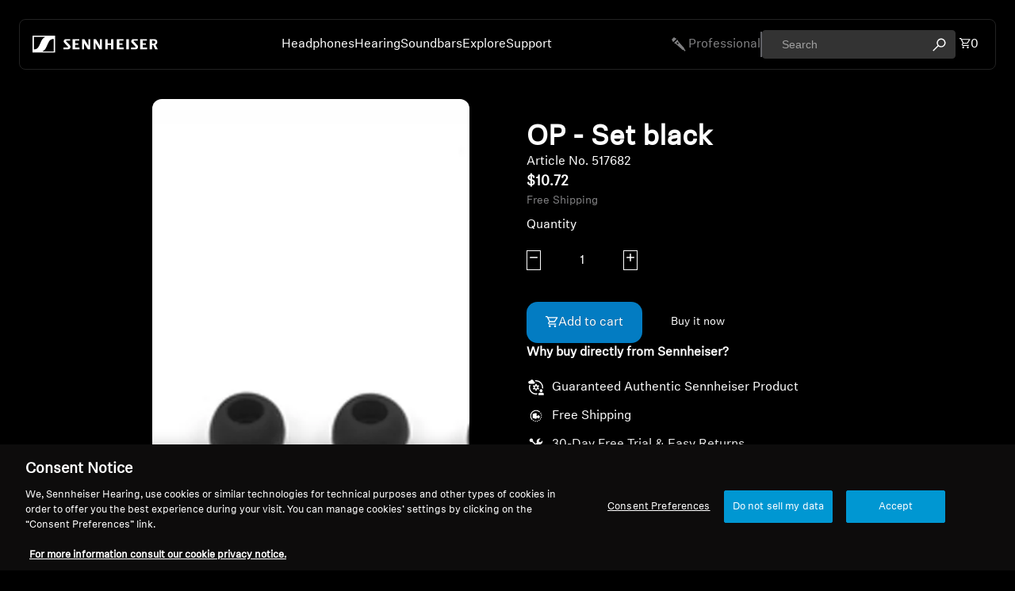

--- FILE ---
content_type: text/html; charset=utf-8
request_url: https://ca.sennheiser-hearing.com/products/op-set-black
body_size: 53267
content:
<!doctype html>
<html class="no-js" lang="en">

<!-- PD OneTrust consent status script - DO NOT DELETE -->
<script async="" crossorigin="" fetchpriority="high" src="/cdn/shopifycloud/importmap-polyfill/es-modules-shim.2.4.0.js"></script>
<script>
  window.dataLayer = window.dataLayer || [];
  let consentEventCount = 0;
  // Function to process OneTrustGroupsUpdated events
  function processConsentStatusEvent(event) {
    if (event.event === 'OneTrustGroupsUpdated' && !event.processed) {
      // Mark the event as processed and increment the count
      event.processed = true;
      consentEventCount++;
  
      // Publish the custom event with the updated count
      Shopify.analytics.publish('consent_status', {
        categories: event.OnetrustActiveGroups,
        eventCount: consentEventCount  // Include the event count
      });
  
      // Publish a new event when consentEventCount is 2
      if (consentEventCount === 2) {
        Shopify.analytics.publish('consent_status_new_entry', {
          categories: event.OnetrustActiveGroups,
          eventCount: consentEventCount  // Pass the same event count
        });
      }
    }
  }
  
  // Override dataLayer.push to listen for new events
  const originalPush = dataLayer.push.bind(dataLayer);
  dataLayer.push = function(event) {
    // Call the original push function
    originalPush(event);
  
    // Process the new consent_status event
    processConsentStatusEvent(event);
  };
  
  // Process existing consent_status events on page load
  dataLayer.forEach(processConsentStatusEvent);
  </script>



  <head>
    <script type="application/vnd.locksmith+json" data-locksmith="">{"version":"v254","locked":false,"initialized":true,"scope":"product","access_granted":true,"access_denied":false,"requires_customer":false,"manual_lock":false,"remote_lock":false,"has_timeout":false,"remote_rendered":null,"hide_resource":false,"hide_links_to_resource":false,"transparent":true,"locks":{"all":[],"opened":[]},"keys":[],"keys_signature":"627b46cab8e981a12774867dfa717eef2b28021359e336a51f522be0ff445843","state":{"template":"product.new-default","theme":190335942822,"product":"op-set-black","collection":null,"page":null,"blog":null,"article":null,"app":null},"now":1768982931,"path":"\/products\/op-set-black","locale_root_url":"\/","canonical_url":"https:\/\/ca.sennheiser-hearing.com\/products\/op-set-black","customer_id":null,"customer_id_signature":"627b46cab8e981a12774867dfa717eef2b28021359e336a51f522be0ff445843","cart":null}</script><script data-locksmith="">!function(){undefined;!function(){var s=window.Locksmith={},e=document.querySelector('script[type="application/vnd.locksmith+json"]'),n=e&&e.innerHTML;if(s.state={},s.util={},s.loading=!1,n)try{s.state=JSON.parse(n)}catch(d){}if(document.addEventListener&&document.querySelector){var o,i,a,t=[76,79,67,75,83,77,73,84,72,49,49],c=function(){i=t.slice(0)},l="style",r=function(e){e&&27!==e.keyCode&&"click"!==e.type||(document.removeEventListener("keydown",r),document.removeEventListener("click",r),o&&document.body.removeChild(o),o=null)};c(),document.addEventListener("keyup",function(e){if(e.keyCode===i[0]){if(clearTimeout(a),i.shift(),0<i.length)return void(a=setTimeout(c,1e3));c(),r(),(o=document.createElement("div"))[l].width="50%",o[l].maxWidth="1000px",o[l].height="85%",o[l].border="1px rgba(0, 0, 0, 0.2) solid",o[l].background="rgba(255, 255, 255, 0.99)",o[l].borderRadius="4px",o[l].position="fixed",o[l].top="50%",o[l].left="50%",o[l].transform="translateY(-50%) translateX(-50%)",o[l].boxShadow="0 2px 5px rgba(0, 0, 0, 0.3), 0 0 100vh 100vw rgba(0, 0, 0, 0.5)",o[l].zIndex="2147483645";var t=document.createElement("textarea");t.value=JSON.stringify(JSON.parse(n),null,2),t[l].border="none",t[l].display="block",t[l].boxSizing="border-box",t[l].width="100%",t[l].height="100%",t[l].background="transparent",t[l].padding="22px",t[l].fontFamily="monospace",t[l].fontSize="14px",t[l].color="#333",t[l].resize="none",t[l].outline="none",t.readOnly=!0,o.appendChild(t),document.body.appendChild(o),t.addEventListener("click",function(e){e.stopImmediatePropagation()}),t.select(),document.addEventListener("keydown",r),document.addEventListener("click",r)}})}s.isEmbedded=-1!==window.location.search.indexOf("_ab=0&_fd=0&_sc=1"),s.path=s.state.path||window.location.pathname,s.basePath=s.state.locale_root_url.concat("/apps/locksmith").replace(/^\/\//,"/"),s.reloading=!1,s.util.console=window.console||{log:function(){},error:function(){}},s.util.makeUrl=function(e,t){var n,o=s.basePath+e,i=[],a=s.cache();for(n in a)i.push(n+"="+encodeURIComponent(a[n]));for(n in t)i.push(n+"="+encodeURIComponent(t[n]));return s.state.customer_id&&(i.push("customer_id="+encodeURIComponent(s.state.customer_id)),i.push("customer_id_signature="+encodeURIComponent(s.state.customer_id_signature))),o+=(-1===o.indexOf("?")?"?":"&")+i.join("&")},s._initializeCallbacks=[],s.on=function(e,t){if("initialize"!==e)throw'Locksmith.on() currently only supports the "initialize" event';s._initializeCallbacks.push(t)},s.initializeSession=function(e){if(!s.isEmbedded){var t=!1,n=!0,o=!0;(e=e||{}).silent&&(o=n=!(t=!0)),s.ping({silent:t,spinner:n,reload:o,callback:function(){s._initializeCallbacks.forEach(function(e){e()})}})}},s.cache=function(e){var t={};try{var n=function i(e){return(document.cookie.match("(^|; )"+e+"=([^;]*)")||0)[2]};t=JSON.parse(decodeURIComponent(n("locksmith-params")||"{}"))}catch(d){}if(e){for(var o in e)t[o]=e[o];document.cookie="locksmith-params=; expires=Thu, 01 Jan 1970 00:00:00 GMT; path=/",document.cookie="locksmith-params="+encodeURIComponent(JSON.stringify(t))+"; path=/"}return t},s.cache.cart=s.state.cart,s.cache.cartLastSaved=null,s.params=s.cache(),s.util.reload=function(){s.reloading=!0;try{window.location.href=window.location.href.replace(/#.*/,"")}catch(d){s.util.console.error("Preferred reload method failed",d),window.location.reload()}},s.cache.saveCart=function(e){if(!s.cache.cart||s.cache.cart===s.cache.cartLastSaved)return e?e():null;var t=s.cache.cartLastSaved;s.cache.cartLastSaved=s.cache.cart,fetch("/cart/update.js",{method:"POST",headers:{"Content-Type":"application/json",Accept:"application/json"},body:JSON.stringify({attributes:{locksmith:s.cache.cart}})}).then(function(e){if(!e.ok)throw new Error("Cart update failed: "+e.status);return e.json()}).then(function(){e&&e()})["catch"](function(e){if(s.cache.cartLastSaved=t,!s.reloading)throw e})},s.util.spinnerHTML='<style>body{background:#FFF}@keyframes spin{from{transform:rotate(0deg)}to{transform:rotate(360deg)}}#loading{display:flex;width:100%;height:50vh;color:#777;align-items:center;justify-content:center}#loading .spinner{display:block;animation:spin 600ms linear infinite;position:relative;width:50px;height:50px}#loading .spinner-ring{stroke:currentColor;stroke-dasharray:100%;stroke-width:2px;stroke-linecap:round;fill:none}</style><div id="loading"><div class="spinner"><svg width="100%" height="100%"><svg preserveAspectRatio="xMinYMin"><circle class="spinner-ring" cx="50%" cy="50%" r="45%"></circle></svg></svg></div></div>',s.util.clobberBody=function(e){document.body.innerHTML=e},s.util.clobberDocument=function(e){e.responseText&&(e=e.responseText),document.documentElement&&document.removeChild(document.documentElement);var t=document.open("text/html","replace");t.writeln(e),t.close(),setTimeout(function(){var e=t.querySelector("[autofocus]");e&&e.focus()},100)},s.util.serializeForm=function(e){if(e&&"FORM"===e.nodeName){var t,n,o={};for(t=e.elements.length-1;0<=t;t-=1)if(""!==e.elements[t].name)switch(e.elements[t].nodeName){case"INPUT":switch(e.elements[t].type){default:case"text":case"hidden":case"password":case"button":case"reset":case"submit":o[e.elements[t].name]=e.elements[t].value;break;case"checkbox":case"radio":e.elements[t].checked&&(o[e.elements[t].name]=e.elements[t].value);break;case"file":}break;case"TEXTAREA":o[e.elements[t].name]=e.elements[t].value;break;case"SELECT":switch(e.elements[t].type){case"select-one":o[e.elements[t].name]=e.elements[t].value;break;case"select-multiple":for(n=e.elements[t].options.length-1;0<=n;n-=1)e.elements[t].options[n].selected&&(o[e.elements[t].name]=e.elements[t].options[n].value)}break;case"BUTTON":switch(e.elements[t].type){case"reset":case"submit":case"button":o[e.elements[t].name]=e.elements[t].value}}return o}},s.util.on=function(e,a,s,t){t=t||document;var c="locksmith-"+e+a,n=function(e){var t=e.target,n=e.target.parentElement,o=t&&t.className&&(t.className.baseVal||t.className)||"",i=n&&n.className&&(n.className.baseVal||n.className)||"";("string"==typeof o&&-1!==o.split(/\s+/).indexOf(a)||"string"==typeof i&&-1!==i.split(/\s+/).indexOf(a))&&!e[c]&&(e[c]=!0,s(e))};t.attachEvent?t.attachEvent(e,n):t.addEventListener(e,n,!1)},s.util.enableActions=function(e){s.util.on("click","locksmith-action",function(e){e.preventDefault();var t=e.target;t.dataset.confirmWith&&!confirm(t.dataset.confirmWith)||(t.disabled=!0,t.innerText=t.dataset.disableWith,s.post("/action",t.dataset.locksmithParams,{spinner:!1,type:"text",success:function(e){(e=JSON.parse(e.responseText)).message&&alert(e.message),s.util.reload()}}))},e)},s.util.inject=function(e,t){var n=["data","locksmith","append"];if(-1!==t.indexOf(n.join("-"))){var o=document.createElement("div");o.innerHTML=t,e.appendChild(o)}else e.innerHTML=t;var i,a,s=e.querySelectorAll("script");for(a=0;a<s.length;++a){i=s[a];var c=document.createElement("script");if(i.type&&(c.type=i.type),i.src)c.src=i.src;else{var l=document.createTextNode(i.innerHTML);c.appendChild(l)}e.appendChild(c)}var r=e.querySelector("[autofocus]");r&&r.focus()},s.post=function(e,t,n){!1!==(n=n||{}).spinner&&s.util.clobberBody(s.util.spinnerHTML);var o={};n.container===document?(o.layout=1,n.success=function(e){s.util.clobberDocument(e)}):n.container&&(o.layout=0,n.success=function(e){var t=document.getElementById(n.container);s.util.inject(t,e),t.id===t.firstChild.id&&t.parentElement.replaceChild(t.firstChild,t)}),n.form_type&&(t.form_type=n.form_type),n.include_layout_classes!==undefined&&(t.include_layout_classes=n.include_layout_classes),n.lock_id!==undefined&&(t.lock_id=n.lock_id),s.loading=!0;var i=s.util.makeUrl(e,o),a="json"===n.type||"text"===n.type;fetch(i,{method:"POST",headers:{"Content-Type":"application/json",Accept:a?"application/json":"text/html"},body:JSON.stringify(t)}).then(function(e){if(!e.ok)throw new Error("Request failed: "+e.status);return e.text()}).then(function(e){var t=n.success||s.util.clobberDocument;t(a?{responseText:e}:e)})["catch"](function(e){if(!s.reloading)if("dashboard.weglot.com"!==window.location.host){if(!n.silent)throw alert("Something went wrong! Please refresh and try again."),e;console.error(e)}else console.error(e)})["finally"](function(){s.loading=!1})},s.postResource=function(e,t){e.path=s.path,e.search=window.location.search,e.state=s.state,e.passcode&&(e.passcode=e.passcode.trim()),e.email&&(e.email=e.email.trim()),e.state.cart=s.cache.cart,e.locksmith_json=s.jsonTag,e.locksmith_json_signature=s.jsonTagSignature,s.post("/resource",e,t)},s.ping=function(e){if(!s.isEmbedded){e=e||{};s.post("/ping",{path:s.path,search:window.location.search,state:s.state},{spinner:!!e.spinner,silent:"undefined"==typeof e.silent||e.silent,type:"text",success:function(e){e&&e.responseText?(e=JSON.parse(e.responseText)).messages&&0<e.messages.length&&s.showMessages(e.messages):console.error("[Locksmith] Invalid result in ping callback:",e)}})}},s.timeoutMonitor=function(){var e=s.cache.cart;s.ping({callback:function(){e!==s.cache.cart||setTimeout(function(){s.timeoutMonitor()},6e4)}})},s.showMessages=function(e){var t=document.createElement("div");t.style.position="fixed",t.style.left=0,t.style.right=0,t.style.bottom="-50px",t.style.opacity=0,t.style.background="#191919",t.style.color="#ddd",t.style.transition="bottom 0.2s, opacity 0.2s",t.style.zIndex=999999,t.innerHTML="        <style>          .locksmith-ab .locksmith-b { display: none; }          .locksmith-ab.toggled .locksmith-b { display: flex; }          .locksmith-ab.toggled .locksmith-a { display: none; }          .locksmith-flex { display: flex; flex-wrap: wrap; justify-content: space-between; align-items: center; padding: 10px 20px; }          .locksmith-message + .locksmith-message { border-top: 1px #555 solid; }          .locksmith-message a { color: inherit; font-weight: bold; }          .locksmith-message a:hover { color: inherit; opacity: 0.8; }          a.locksmith-ab-toggle { font-weight: inherit; text-decoration: underline; }          .locksmith-text { flex-grow: 1; }          .locksmith-cta { flex-grow: 0; text-align: right; }          .locksmith-cta button { transform: scale(0.8); transform-origin: left; }          .locksmith-cta > * { display: block; }          .locksmith-cta > * + * { margin-top: 10px; }          .locksmith-message a.locksmith-close { flex-grow: 0; text-decoration: none; margin-left: 15px; font-size: 30px; font-family: monospace; display: block; padding: 2px 10px; }                    @media screen and (max-width: 600px) {            .locksmith-wide-only { display: none !important; }            .locksmith-flex { padding: 0 15px; }            .locksmith-flex > * { margin-top: 5px; margin-bottom: 5px; }            .locksmith-cta { text-align: left; }          }                    @media screen and (min-width: 601px) {            .locksmith-narrow-only { display: none !important; }          }        </style>      "+e.map(function(e){return'<div class="locksmith-message">'+e+"</div>"}).join(""),document.body.appendChild(t),document.body.style.position="relative",document.body.parentElement.style.paddingBottom=t.offsetHeight+"px",setTimeout(function(){t.style.bottom=0,t.style.opacity=1},50),s.util.on("click","locksmith-ab-toggle",function(e){e.preventDefault();for(var t=e.target.parentElement;-1===t.className.split(" ").indexOf("locksmith-ab");)t=t.parentElement;-1!==t.className.split(" ").indexOf("toggled")?t.className=t.className.replace("toggled",""):t.className=t.className+" toggled"}),s.util.enableActions(t)}}()}();</script>
      <script data-locksmith="">Locksmith.cache.cart=null</script>

  <script data-locksmith="">Locksmith.jsonTag="{\"version\":\"v254\",\"locked\":false,\"initialized\":true,\"scope\":\"product\",\"access_granted\":true,\"access_denied\":false,\"requires_customer\":false,\"manual_lock\":false,\"remote_lock\":false,\"has_timeout\":false,\"remote_rendered\":null,\"hide_resource\":false,\"hide_links_to_resource\":false,\"transparent\":true,\"locks\":{\"all\":[],\"opened\":[]},\"keys\":[],\"keys_signature\":\"627b46cab8e981a12774867dfa717eef2b28021359e336a51f522be0ff445843\",\"state\":{\"template\":\"product.new-default\",\"theme\":190335942822,\"product\":\"op-set-black\",\"collection\":null,\"page\":null,\"blog\":null,\"article\":null,\"app\":null},\"now\":1768982931,\"path\":\"\\\/products\\\/op-set-black\",\"locale_root_url\":\"\\\/\",\"canonical_url\":\"https:\\\/\\\/ca.sennheiser-hearing.com\\\/products\\\/op-set-black\",\"customer_id\":null,\"customer_id_signature\":\"627b46cab8e981a12774867dfa717eef2b28021359e336a51f522be0ff445843\",\"cart\":null}";Locksmith.jsonTagSignature="e9b64dc1e6ca279ec6fd344bfcbd9d39d15a5b6a5d27bce8512ab74349b04752"</script>
    <link href="//ca.sennheiser-hearing.com/cdn/shop/t/26/assets/base.css?v=81534362543971022171767961698" rel="stylesheet" type="text/css" media="all">
<link rel="icon" type="image/png" href="//ca.sennheiser-hearing.com/cdn/shop/files/favicon.png?crop=center&height=32&v=1759138429&width=32">
    <link rel="expect" href="#MainContent" blocking="render" id="view-transition-render-blocker"><meta charset="utf-8">
<meta http-equiv="X-UA-Compatible" content="IE=edge">
<meta name="viewport" content="width=device-width,initial-scale=1">
<meta name="view-transition" content="same-origin">
<meta name="theme-color" content="">

<meta property="og:site_name" content="Sennheiser Canada - Sonova Consumer Hearing Canada Inc">
<meta property="og:url" content="https://ca.sennheiser-hearing.com/products/op-set-black">
<meta property="og:title" content="OP - Set black">
<meta property="og:type" content="product">
<meta property="og:description" content="Sennheiser Canada - Sonova Consumer Hearing Canada Inc"><meta property="og:image" content="http://ca.sennheiser-hearing.com/cdn/shop/products/517682_ProductImage_square1.jpg?v=1639483547">
  <meta property="og:image:secure_url" content="https://ca.sennheiser-hearing.com/cdn/shop/products/517682_ProductImage_square1.jpg?v=1639483547">
  <meta property="og:image:width" content="1050">
  <meta property="og:image:height" content="1017"><meta property="og:price:amount" content="10.72">
  <meta property="og:price:currency" content="CAD"><meta name="twitter:card" content="summary_large_image">
<meta name="twitter:title" content="OP - Set black">
<meta name="twitter:description" content="Sennheiser Canada - Sonova Consumer Hearing Canada Inc">

<title>
  OP - Set black
  
 &ndash; Sennheiser Canada - Sonova Consumer Hearing Canada Inc</title>

<link rel="canonical" href="https://ca.sennheiser-hearing.com/products/op-set-black">


<link rel="preconnect" href="https://fonts.shopifycdn.com" crossorigin="">
<link rel="preload" as="font" href="//ca.sennheiser-hearing.com/cdn/fonts/inter/inter_n4.b2a3f24c19b4de56e8871f609e73ca7f6d2e2bb9.woff2" type="font/woff2" crossorigin=""><link rel="preload" as="font" href="//ca.sennheiser-hearing.com/cdn/fonts/inter/inter_n5.d7101d5e168594dd06f56f290dd759fba5431d97.woff2" type="font/woff2" crossorigin=""><link rel="preload" as="font" href="//ca.sennheiser-hearing.com/cdn/fonts/inter/inter_n7.02711e6b374660cfc7915d1afc1c204e633421e4.woff2" type="font/woff2" crossorigin=""><link rel="preload" as="font" href="//ca.sennheiser-hearing.com/cdn/fonts/bricolage_grotesque/bricolagegrotesque_n7.de5675dd7a8e145fdc4cb2cfe67a16cb085528d0.woff2" type="font/woff2" crossorigin="">
<script type="importmap">
  {
    "imports": {
      "@theme/product-title": "//ca.sennheiser-hearing.com/cdn/shop/t/26/assets/product-title-truncation.js?v=81744426891537421781763589077",
      "@theme/component": "//ca.sennheiser-hearing.com/cdn/shop/t/26/assets/component.js?v=80370191270241544621763589008",
      "@theme/dialog": "//ca.sennheiser-hearing.com/cdn/shop/t/26/assets/dialog.js?v=58380917735169670081763589013",
      "@theme/events": "//ca.sennheiser-hearing.com/cdn/shop/t/26/assets/events.js?v=26166644030623418901763589016",
      "@theme/focus": "//ca.sennheiser-hearing.com/cdn/shop/t/26/assets/focus.js?v=60436577539430446401763589026",
      "@theme/morph": "//ca.sennheiser-hearing.com/cdn/shop/t/26/assets/morph.js?v=130689995393408371391763589066",
      "@theme/paginated-list": "//ca.sennheiser-hearing.com/cdn/shop/t/26/assets/paginated-list.js?v=44806173703066979421763589069",
      "@theme/performance": "//ca.sennheiser-hearing.com/cdn/shop/t/26/assets/performance.js?v=25067702614201670671763589070",
      "@theme/product-form": "//ca.sennheiser-hearing.com/cdn/shop/t/26/assets/product-form.js?v=57724818360563821971765282424",
      "@theme/recently-viewed-products": "//ca.sennheiser-hearing.com/cdn/shop/t/26/assets/recently-viewed-products.js?v=94729125001750262651763589081",
      "@theme/scrolling": "//ca.sennheiser-hearing.com/cdn/shop/t/26/assets/scrolling.js?v=10957690925586738441763589082",
      "@theme/section-renderer": "//ca.sennheiser-hearing.com/cdn/shop/t/26/assets/section-renderer.js?v=146046498830626579641763589085",
      "@theme/utilities": "//ca.sennheiser-hearing.com/cdn/shop/t/26/assets/utilities.js?v=127314618558186079721763589102",
      "@theme/variant-picker": "//ca.sennheiser-hearing.com/cdn/shop/t/26/assets/variant-picker.js?v=123895110535733004671763589103",
      "@theme/media-gallery": "//ca.sennheiser-hearing.com/cdn/shop/t/26/assets/media-gallery.js?v=111441960308641931071763589060",
      "@theme/quick-add": "//ca.sennheiser-hearing.com/cdn/shop/t/26/assets/quick-add.js?v=12917282792548324661763589081"
    }
  }
</script>


  
  <script src="//ca.sennheiser-hearing.com/cdn/shop/t/26/assets/view-transitions.js?v=132588197357770770831763589104"></script>
  


<link rel="modulepreload" href="//ca.sennheiser-hearing.com/cdn/shop/t/26/assets/utilities.js?v=127314618558186079721763589102">
<link rel="modulepreload" href="//ca.sennheiser-hearing.com/cdn/shop/t/26/assets/component.js?v=80370191270241544621763589008">
<link rel="modulepreload" href="//ca.sennheiser-hearing.com/cdn/shop/t/26/assets/section-renderer.js?v=146046498830626579641763589085">
<link rel="modulepreload" href="//ca.sennheiser-hearing.com/cdn/shop/t/26/assets/morph.js?v=130689995393408371391763589066">



<link rel="modulepreload" href="//ca.sennheiser-hearing.com/cdn/shop/t/26/assets/focus.js?v=60436577539430446401763589026">
<link rel="modulepreload" href="//ca.sennheiser-hearing.com/cdn/shop/t/26/assets/recently-viewed-products.js?v=94729125001750262651763589081">
<link rel="modulepreload" href="//ca.sennheiser-hearing.com/cdn/shop/t/26/assets/scrolling.js?v=10957690925586738441763589082">
<link rel="modulepreload" href="//ca.sennheiser-hearing.com/cdn/shop/t/26/assets/events.js?v=26166644030623418901763589016">
<script src="//ca.sennheiser-hearing.com/cdn/shop/t/26/assets/quick-add.js?v=12917282792548324661763589081" type="module"></script>

  <script src="//ca.sennheiser-hearing.com/cdn/shop/t/26/assets/cart-discount.js?v=107077853990124422021763589003" type="module"></script>

<script src="//ca.sennheiser-hearing.com/cdn/shop/t/26/assets/dialog.js?v=58380917735169670081763589013" type="module"></script>
<script src="//ca.sennheiser-hearing.com/cdn/shop/t/26/assets/variant-picker.js?v=123895110535733004671763589103" type="module"></script>
<script src="//ca.sennheiser-hearing.com/cdn/shop/t/26/assets/product-card.js?v=177684490320020981801763589073" type="module"></script>
<script src="//ca.sennheiser-hearing.com/cdn/shop/t/26/assets/product-form.js?v=57724818360563821971765282424" type="module"></script>
<script src="//ca.sennheiser-hearing.com/cdn/shop/t/26/assets/accordion-custom.js?v=99000499017714805851763588990" type="module"></script>
<script src="//ca.sennheiser-hearing.com/cdn/shop/t/26/assets/media.js?v=37825095869491791421763589060" type="module"></script>
<script src="//ca.sennheiser-hearing.com/cdn/shop/t/26/assets/product-price.js?v=30079423257668675401763589076" type="module"></script>
<script src="//ca.sennheiser-hearing.com/cdn/shop/t/26/assets/product-title-truncation.js?v=81744426891537421781763589077" type="module"></script>
<script src="//ca.sennheiser-hearing.com/cdn/shop/t/26/assets/product-inventory.js?v=16343734458933704981763589076" type="module"></script>
<script src="//ca.sennheiser-hearing.com/cdn/shop/t/26/assets/show-more.js?v=94563802205717136101763589089" type="module"></script>
<script src="//ca.sennheiser-hearing.com/cdn/shop/t/26/assets/slideshow.js?v=107475567971719243651763589090" type="module"></script>
<script src="//ca.sennheiser-hearing.com/cdn/shop/t/26/assets/floating-panel.js?v=128677600744947036551763589025" type="module"></script>
<script src="//ca.sennheiser-hearing.com/cdn/shop/t/26/assets/video-background.js?v=25237992823806706551763589103" type="module"></script>
<script src="//ca.sennheiser-hearing.com/cdn/shop/t/26/assets/component-quantity-selector.js?v=165853331022690512991763589007" type="module"></script>
<script src="//ca.sennheiser-hearing.com/cdn/shop/t/26/assets/media-gallery.js?v=111441960308641931071763589060" type="module"></script>
<script src="//ca.sennheiser-hearing.com/cdn/shop/t/26/assets/rte-formatter.js?v=101420294193111439321763589082" type="module"></script>


  <script src="//ca.sennheiser-hearing.com/cdn/shop/t/26/assets/localization.js?v=163251674248866917391763589058" type="module"></script>





  <script src="//ca.sennheiser-hearing.com/cdn/shop/t/26/assets/product-card-link.js?v=98430775478448931631763589073" type="module"></script>


<script src="//ca.sennheiser-hearing.com/cdn/shop/t/26/assets/auto-close-details.js?v=58350291535404441581763588994" defer="defer"></script>

<script defer="" src="//ca.sennheiser-hearing.com/cdn/shop/t/26/assets/placeholder-image.js?v=172823270129269230331763589070" type="module"></script>

<script>
  const basePath = 'https://cdn.shopify.com/static/themes/horizon/placeholders';
  const Theme = {
    placeholders: {
      general: [
        `${basePath}/general-1.png`,
        `${basePath}/general-2.png`,
        `${basePath}/general-3.png`,
        `${basePath}/general-4.png`,
        `${basePath}/general-5.png`,
        `${basePath}/general-6.png`,
        `${basePath}/general-7.png`,
      ],
      product: [`${basePath}/product-ball.png`, `${basePath}/product-cone.png`, `${basePath}/product-cube.png`],
    },
    translations: {
      placeholder_image: `Placeholder image`,
      added: `Added`,
    },
    routes: {
      root: '/',
      cart_add_url: '/cart/add',
      cart_change_url: '/cart/change',
      cart_update_url: '/cart/update',
      cart_url: '/cart',
      predictive_search_url: '/search/suggest',
      search_url: '/search',
    },
    template: {
      name: 'product.new-default',
    },
  };
</script>


<style data-shopify="">
  @font-face {
  font-family: Inter;
  font-weight: 400;
  font-style: normal;
  font-display: swap;
  src: url("//ca.sennheiser-hearing.com/cdn/fonts/inter/inter_n4.b2a3f24c19b4de56e8871f609e73ca7f6d2e2bb9.woff2") format("woff2"),
       url("//ca.sennheiser-hearing.com/cdn/fonts/inter/inter_n4.af8052d517e0c9ffac7b814872cecc27ae1fa132.woff") format("woff");
}

  @font-face {
  font-family: Inter;
  font-weight: 700;
  font-style: normal;
  font-display: swap;
  src: url("//ca.sennheiser-hearing.com/cdn/fonts/inter/inter_n7.02711e6b374660cfc7915d1afc1c204e633421e4.woff2") format("woff2"),
       url("//ca.sennheiser-hearing.com/cdn/fonts/inter/inter_n7.6dab87426f6b8813070abd79972ceaf2f8d3b012.woff") format("woff");
}

  @font-face {
  font-family: Inter;
  font-weight: 400;
  font-style: italic;
  font-display: swap;
  src: url("//ca.sennheiser-hearing.com/cdn/fonts/inter/inter_i4.feae1981dda792ab80d117249d9c7e0f1017e5b3.woff2") format("woff2"),
       url("//ca.sennheiser-hearing.com/cdn/fonts/inter/inter_i4.62773b7113d5e5f02c71486623cf828884c85c6e.woff") format("woff");
}

  @font-face {
  font-family: Inter;
  font-weight: 700;
  font-style: italic;
  font-display: swap;
  src: url("//ca.sennheiser-hearing.com/cdn/fonts/inter/inter_i7.b377bcd4cc0f160622a22d638ae7e2cd9b86ea4c.woff2") format("woff2"),
       url("//ca.sennheiser-hearing.com/cdn/fonts/inter/inter_i7.7c69a6a34e3bb44fcf6f975857e13b9a9b25beb4.woff") format("woff");
}


  @font-face {
  font-family: Inter;
  font-weight: 500;
  font-style: normal;
  font-display: swap;
  src: url("//ca.sennheiser-hearing.com/cdn/fonts/inter/inter_n5.d7101d5e168594dd06f56f290dd759fba5431d97.woff2") format("woff2"),
       url("//ca.sennheiser-hearing.com/cdn/fonts/inter/inter_n5.5332a76bbd27da00474c136abb1ca3cbbf259068.woff") format("woff");
}

  @font-face {
  font-family: Inter;
  font-weight: 700;
  font-style: normal;
  font-display: swap;
  src: url("//ca.sennheiser-hearing.com/cdn/fonts/inter/inter_n7.02711e6b374660cfc7915d1afc1c204e633421e4.woff2") format("woff2"),
       url("//ca.sennheiser-hearing.com/cdn/fonts/inter/inter_n7.6dab87426f6b8813070abd79972ceaf2f8d3b012.woff") format("woff");
}

  @font-face {
  font-family: Inter;
  font-weight: 500;
  font-style: italic;
  font-display: swap;
  src: url("//ca.sennheiser-hearing.com/cdn/fonts/inter/inter_i5.4474f48e6ab2b1e01aa2b6d942dd27fa24f2d99f.woff2") format("woff2"),
       url("//ca.sennheiser-hearing.com/cdn/fonts/inter/inter_i5.493dbd6ee8e49f4ad722ebb68d92f201af2c2f56.woff") format("woff");
}

  @font-face {
  font-family: Inter;
  font-weight: 700;
  font-style: italic;
  font-display: swap;
  src: url("//ca.sennheiser-hearing.com/cdn/fonts/inter/inter_i7.b377bcd4cc0f160622a22d638ae7e2cd9b86ea4c.woff2") format("woff2"),
       url("//ca.sennheiser-hearing.com/cdn/fonts/inter/inter_i7.7c69a6a34e3bb44fcf6f975857e13b9a9b25beb4.woff") format("woff");
}


  @font-face {
  font-family: Inter;
  font-weight: 700;
  font-style: normal;
  font-display: swap;
  src: url("//ca.sennheiser-hearing.com/cdn/fonts/inter/inter_n7.02711e6b374660cfc7915d1afc1c204e633421e4.woff2") format("woff2"),
       url("//ca.sennheiser-hearing.com/cdn/fonts/inter/inter_n7.6dab87426f6b8813070abd79972ceaf2f8d3b012.woff") format("woff");
}

  @font-face {
  font-family: Inter;
  font-weight: 700;
  font-style: normal;
  font-display: swap;
  src: url("//ca.sennheiser-hearing.com/cdn/fonts/inter/inter_n7.02711e6b374660cfc7915d1afc1c204e633421e4.woff2") format("woff2"),
       url("//ca.sennheiser-hearing.com/cdn/fonts/inter/inter_n7.6dab87426f6b8813070abd79972ceaf2f8d3b012.woff") format("woff");
}

  @font-face {
  font-family: Inter;
  font-weight: 700;
  font-style: italic;
  font-display: swap;
  src: url("//ca.sennheiser-hearing.com/cdn/fonts/inter/inter_i7.b377bcd4cc0f160622a22d638ae7e2cd9b86ea4c.woff2") format("woff2"),
       url("//ca.sennheiser-hearing.com/cdn/fonts/inter/inter_i7.7c69a6a34e3bb44fcf6f975857e13b9a9b25beb4.woff") format("woff");
}

  @font-face {
  font-family: Inter;
  font-weight: 700;
  font-style: italic;
  font-display: swap;
  src: url("//ca.sennheiser-hearing.com/cdn/fonts/inter/inter_i7.b377bcd4cc0f160622a22d638ae7e2cd9b86ea4c.woff2") format("woff2"),
       url("//ca.sennheiser-hearing.com/cdn/fonts/inter/inter_i7.7c69a6a34e3bb44fcf6f975857e13b9a9b25beb4.woff") format("woff");
}


  @font-face {
  font-family: "Bricolage Grotesque";
  font-weight: 700;
  font-style: normal;
  font-display: swap;
  src: url("//ca.sennheiser-hearing.com/cdn/fonts/bricolage_grotesque/bricolagegrotesque_n7.de5675dd7a8e145fdc4cb2cfe67a16cb085528d0.woff2") format("woff2"),
       url("//ca.sennheiser-hearing.com/cdn/fonts/bricolage_grotesque/bricolagegrotesque_n7.d701b766b46c76aceb10c78473f491dff9b09e5e.woff") format("woff");
}

  @font-face {
  font-family: "Bricolage Grotesque";
  font-weight: 700;
  font-style: normal;
  font-display: swap;
  src: url("//ca.sennheiser-hearing.com/cdn/fonts/bricolage_grotesque/bricolagegrotesque_n7.de5675dd7a8e145fdc4cb2cfe67a16cb085528d0.woff2") format("woff2"),
       url("//ca.sennheiser-hearing.com/cdn/fonts/bricolage_grotesque/bricolagegrotesque_n7.d701b766b46c76aceb10c78473f491dff9b09e5e.woff") format("woff");
}

  
  

  :root {
    /* Page Layout */
    --sidebar-width: 25rem;
    --narrow-content-width: 36rem;
    --normal-content-width: 42rem;
    --wide-content-width: 46rem;
    --narrow-page-width: 90rem;
    --normal-page-width: 120rem;
    --wide-page-width: 150rem;

    /* Section Heights */
    --section-height-small: 15rem;
    --section-height-medium: 25rem;
    --section-height-large: 35rem;

    @media screen and (min-width: 40em) {
      --section-height-small: 40svh;
      --section-height-medium: 55svh;
      --section-height-large: 70svh;
    }

    @media screen and (min-width: 60em) {
      --section-height-small: 50svh;
      --section-height-medium: 65svh;
      --section-height-large: 80svh;
    }

    /* Letter spacing */
    --letter-spacing-sm: 0.06em;
    --letter-spacing-md: 0.13em;

    /* Font families */
    --font-body--family: Inter, sans-serif;
    --font-body--style: normal;
    --font-body--weight: 400;
    --font-subheading--family: Inter, sans-serif;
    --font-subheading--style: normal;
    --font-subheading--weight: 500;
    --font-heading--family: Inter, sans-serif;
    --font-heading--style: normal;
    --font-heading--weight: 700;
    --font-accent--family: "Bricolage Grotesque", sans-serif;
    --font-accent--style: normal;
    --font-accent--weight: 700;

    /* Margin sizes */
    --font-h1--spacing: 0.25em;
    --font-h2--spacing: 0.25em;
    --font-h3--spacing: 0.25em;
    --font-h4--spacing: 0.25em;
    --font-h5--spacing: 0.25em;
    --font-h6--spacing: 0.25em;
    --font-paragraph--spacing: 0.5em;

    /* Heading colors */
    --font-h1--color: var(--color-foreground-heading);
    --font-h2--color: var(--color-foreground-heading);
    --font-h3--color: var(--color-foreground-heading);
    --font-h4--color: var(--color-foreground-heading);
    --font-h5--color: var(--color-foreground-heading);
    --font-h6--color: var(--color-foreground-heading);

    /** Z-Index / Layering */
    --layer-section-background: -2;
    --layer-lowest: -1;
    --layer-base: 0;
    --layer-flat: 1;
    --layer-raised: 2;
    --layer-heightened: 4;
    --layer-sticky: 8;
    --layer-window-overlay: 10;
    --layer-header-menu: 12;
    --layer-overlay: 16;
    --layer-menu-drawer: 18;
    --layer-temporary: 20;

    /* Max-width / Measure */
    --max-width--body-normal: 50ch;
    --max-width--body-narrow: 35ch;

    --max-width--heading-normal: 50ch;
    --max-width--heading-narrow: 30ch;

    --max-width--display-normal: 20ch;
    --max-width--display-narrow: 15ch;
    --max-width--display-tight: 5ch;

    /* Letter-spacing / Tracking */
    --letter-spacing--display-tight: -0.03em;
    --letter-spacing--display-normal: 0;
    --letter-spacing--display-loose: 0.03em;

    --letter-spacing--heading-tight: -0.03em;
    --letter-spacing--heading-normal: 0;
    --letter-spacing--heading-loose: 0.03em;

    --letter-spacing--body-tight: -0.03em;
    --letter-spacing--body-normal: 0;
    --letter-spacing--body-loose: 0.03em;

    /* Line height / Leading */
    --line-height: 1;

    --line-height--display-tight: 1;
    --line-height--display-normal: 1.1;
    --line-height--display-loose: 1.2;

    --line-height--heading-tight: 1.15;
    --line-height--heading-normal: 1.25;
    --line-height--heading-loose: 1.35;

    --line-height--body-tight: 1.2;
    --line-height--body-normal: 1.4;
    --line-height--body-loose: 1.6;

    /* Typography presets */
    --font-size--paragraph: 0.875rem;--font-size--h1: clamp(2.25rem, 7.2vw, 4.5rem);--font-size--h2: 2.0rem;--font-size--h3: 1.5rem;--font-size--h4: 1.5rem;--font-size--h5: 0.875rem;--font-size--h6: 0.75rem;--font-paragraph--weight: 400;--font-paragraph--letter-spacing: var(--letter-spacing--body-normal);--font-paragraph--size: var(--font-size--paragraph);--font-paragraph--family: var(--font-body--family);--font-paragraph--style: var(--font-body--style);--font-paragraph--case: ;--font-paragraph--line-height: var(--line-height--body-loose);--font-h1--weight: var(--font-heading--weight);--font-h1--letter-spacing: var(--letter-spacing--heading-normal);--font-h1--size: var(--font-size--h1);--font-h1--family: var(--font-heading--family);--font-h1--style: var(--font-heading--style);--font-h1--case: none;--font-h1--line-height: var(--line-height--display-tight);--font-h2--weight: var(--font-heading--weight);--font-h2--letter-spacing: var(--letter-spacing--heading-normal);--font-h2--size: var(--font-size--h2);--font-h2--family: var(--font-heading--family);--font-h2--style: var(--font-heading--style);--font-h2--case: none;--font-h2--line-height: var(--line-height--display-loose);--font-h3--weight: var(--font-heading--weight);--font-h3--letter-spacing: var(--letter-spacing--heading-normal);--font-h3--size: var(--font-size--h3);--font-h3--family: var(--font-heading--family);--font-h3--style: var(--font-heading--style);--font-h3--case: none;--font-h3--line-height: var(--line-height--display-tight);--font-h4--weight: var(--font-heading--weight);--font-h4--letter-spacing: var(--letter-spacing--heading-normal);--font-h4--size: var(--font-size--h4);--font-h4--family: var(--font-heading--family);--font-h4--style: var(--font-heading--style);--font-h4--case: none;--font-h4--line-height: var(--line-height--display-tight);--font-h5--weight: var(--font-subheading--weight);--font-h5--letter-spacing: var(--letter-spacing--heading-normal);--font-h5--size: var(--font-size--h5);--font-h5--family: var(--font-subheading--family);--font-h5--style: var(--font-subheading--style);--font-h5--case: none;--font-h5--line-height: var(--line-height--display-loose);--font-h6--weight: var(--font-subheading--weight);--font-h6--letter-spacing: var(--letter-spacing--heading-normal);--font-h6--size: var(--font-size--h6);--font-h6--family: var(--font-subheading--family);--font-h6--style: var(--font-subheading--style);--font-h6--case: none;--font-h6--line-height: var(--line-height--display-loose);

    /* Hardcoded font sizes */
    --font-size--2xs: 0.625rem;
    --font-size--xs: 0.8125rem;
    --font-size--sm: 0.875rem;
    --font-size--md: 1rem;
    --font-size--lg: 1.125rem;
    --font-size--xl: 1.25rem;
    --font-size--2xl: 1.5rem;
    --font-size--3xl: 2rem;
    --font-size--4xl: 2.5rem;
    --font-size--5xl: 3rem;
    --font-size--6xl: 3.5rem;

    /* Menu font sizes */
    --menu-font-sm--size: 0.875rem;
    --menu-font-sm--line-height: calc(1.1 + 0.5 * min(16 / 14));
    --menu-font-md--size: 1rem;
    --menu-font-md--line-height: calc(1.1 + 0.5 * min(16 / 16));
    --menu-font-lg--size: 1.125rem;
    --menu-font-lg--line-height: calc(1.1 + 0.5 * min(16 / 18));
    --menu-font-xl--size: 1.25rem;
    --menu-font-xl--line-height: calc(1.1 + 0.5 * min(16 / 20));
    --menu-font-2xl--size: 1.75rem;
    --menu-font-2xl--line-height: calc(1.1 + 0.5 * min(16 / 28));

    /* Colors */
    --color-error: #8B0000;
    --color-success: #006400;
    --color-white: #FFFFFF;
    --color-black: #000000;
    --color-instock: #3ED660;
    --color-lowstock: #EE9441;
    --color-outofstock: #C8C8C8;

    /* Opacity */
    --opacity-subdued-text: 0.7;

    --shadow-button: 0 2px 3px rgba(0 0 0 / 20%);
    --gradient-image-overlay: linear-gradient(to top, rgb(from var(--color-black) r g b / 0.5), transparent);

    /* Spacing */
    --margin-3xs: 0.125rem;
    --margin-2xs: 0.3rem;
    --margin-xs: 0.5rem;
    --margin-sm: 0.7rem;
    --margin-md: 0.8rem;
    --margin-lg: 1rem;
    --margin-xl: 1.25rem;
    --margin-2xl: 1.5rem;
    --margin-3xl: 1.75rem;
    --margin-4xl: 2rem;
    --margin-5xl: 3rem;
    --margin-6xl: 5rem;

    --scroll-margin: 50px;

    --padding-3xs: 0.125rem;
    --padding-2xs: 0.25rem;
    --padding-xs: 0.5rem;
    --padding-sm: 0.7rem;
    --padding-md: 0.8rem;
    --padding-lg: 1rem;
    --padding-xl: 1.25rem;
    --padding-2xl: 1.5rem;
    --padding-3xl: 1.75rem;
    --padding-4xl: 2rem;
    --padding-5xl: 3rem;
    --padding-6xl: 4rem;

    --gap-3xs: 0.125rem;
    --gap-2xs: 0.3rem;
    --gap-xs: 0.5rem;
    --gap-sm: 0.7rem;
    --gap-md: 0.9rem;
    --gap-lg: 1rem;
    --gap-xl: 1.25rem;
    --gap-2xl: 2rem;
    --gap-3xl: 3rem;

    --spacing-scale-sm: 0.6;
    --spacing-scale-md: 0.7;
    --spacing-scale-default: 1.0;

    /* Checkout buttons gap */
    --checkout-button-gap: 8px;

    /* Borders */
    --style-border-width: 1px;
    --style-border-radius-xs: 0.2rem;
    --style-border-radius-sm: 0.6rem;
    --style-border-radius-md: 0.8rem;
    --style-border-radius-50: 50%;
    --style-border-radius-lg: 1rem;
    --style-border-radius-pills: 40px;
    --style-border-radius-inputs: 4px;
    --style-border-radius-buttons-primary: 14px;
    --style-border-radius-buttons-secondary: 14px;
    --style-border-width-primary: 0px;
    --style-border-width-secondary: 0px;
    --style-border-width-inputs: 1px;
    --style-border-radius-popover: 14px;
    --style-border-popover: 1px none rgb(from var(--color-border) r g b / 50%);
    --style-border-drawer: 1px none rgb(from var(--color-border) r g b / 50%);
    --style-border-swatch-opacity: 10%;
    --style-border-swatch-width: 1px;
    --style-border-swatch-style: solid;

    /* Animation */
    --ease-out-cubic: cubic-bezier(0.33, 1, 0.68, 1);
    --ease-out-quad: cubic-bezier(0.32, 0.72, 0, 1);
    --animation-speed: 0.125s;
    --animation-speed-slow: 0.2s;
    --animation-speed-medium: 0.15s;
    --animation-easing: ease-in-out;
    --animation-slideshow-easing: cubic-bezier(0.4, 0, 0.2, 1);
    --drawer-animation-speed: 0.2s;
    --animation-values: var(--animation-speed) var(--animation-easing);
    --animation-values-allow-discrete: var(--animation-speed) var(--animation-easing) allow-discrete;
    --animation-timing-hover: cubic-bezier(0.25, 0.46, 0.45, 0.94);
    --animation-timing-active: cubic-bezier(0.5, 0, 0.75, 0);
    --animation-timing-bounce: cubic-bezier(0.34, 1.56, 0.64, 1);
    --animation-timing-default: cubic-bezier(0, 0, 0.2, 1);
    --animation-timing-fade-in: cubic-bezier(0.16, 1, 0.3, 1);
    --animation-timing-fade-out: cubic-bezier(0.4, 0, 0.2, 1);

    /* View transitions */
    /* View transition old */
    --view-transition-old-main-content: var(--animation-speed) var(--animation-easing) both fadeOut;

    /* View transition new */
    --view-transition-new-main-content: var(--animation-speed) var(--animation-easing) both fadeIn, var(--animation-speed) var(--animation-easing) both slideInTopViewTransition;

    /* Focus */
    --focus-outline-width: 0.09375rem;
    --focus-outline-offset: 0.2em;

    /* Badges */
    --badge-blob-padding-block: 1px;
    --badge-blob-padding-inline: 12px 8px;
    --badge-rectangle-padding-block: 1px;
    --badge-rectangle-padding-inline: 6px;
    @media screen and (width >= 750px) {
      --badge-blob-padding-block: 4px;
      --badge-blob-padding-inline: 16px 12px;
      --badge-rectangle-padding-block: 4px;
      --badge-rectangle-padding-inline: 10px;
    }

    /* Icons */
    --icon-size-2xs: 0.6rem;
    --icon-size-xs: 0.85rem;
    --icon-size-sm: 1.25rem;
    --icon-size-md: 1.375rem;
    --icon-size-lg: 1.5rem;
    --icon-stroke-width: 1.5px;

    /* Input */
    --input-email-min-width: 200px;
    --input-search-max-width: 650px;
    --input-padding-y: 0.8rem;
    --input-padding-x: 0.8rem;
    --input-padding: var(--input-padding-y) var(--input-padding-x);
    --input-box-shadow-width: var(--style-border-width-inputs);
    --input-box-shadow: 0 0 0 var(--input-box-shadow-width) var(--color-input-border);
    --input-box-shadow-focus: 0 0 0 calc(var(--input-box-shadow-width) + 0.5px) var(--color-input-border);
    --input-disabled-background-color: rgb(from var(--color-foreground) r g b / 10%);
    --input-disabled-border-color: rgb(from var(--color-foreground) r g b / 5%);
    --input-disabled-text-color: rgb(from var(--color-foreground) r g b / 50%);
    --input-textarea-min-height: 55px;

    /* Button size */
    --button-size-sm: 30px;
    --button-size-md: 36px;
    --button-size: var(--minimum-touch-target);
    --button-padding-inline: 24px;
    --button-padding-block: 16px;

    /* Button font-family */
    --button-font-family-primary: var(--font-body--family);
    --button-font-family-secondary: var(--font-body--family);

    /* Button font-weight */
    --button-font-weight-primary: default;
    --button-font-weight-secondary: default;

    /* Button text case */
    --button-text-case: ;
    --button-text-case-primary: default;
    --button-text-case-secondary: default;

    /* Borders */
    --border-color: rgba(from var(--color-border) r g b / 0.55);
    --border-width-sm: 1px;
    --border-width-md: 2px;
    --border-width-lg: 5px;

    /* Drawers */
    --drawer-inline-padding: 25px;
    --drawer-menu-inline-padding: 2.5rem;
    --drawer-header-block-padding: 20px;
    --drawer-content-block-padding: 10px;
    --drawer-header-desktop-top: 0rem;
    --drawer-padding: calc(var(--padding-sm) + 7px);
    --drawer-height: 100dvh;
    --drawer-width: 95vw;
    --drawer-max-width: 500px;

    /* Variant Picker Swatches */
    --variant-picker-swatch-width-unitless: 34;
    --variant-picker-swatch-height-unitless: 34;
    --variant-picker-swatch-width: 34px;
    --variant-picker-swatch-height: 34px;
    --variant-picker-swatch-radius: 32px;
    --variant-picker-border-width: 1px;
    --variant-picker-border-style: solid;
    --variant-picker-border-opacity: 10%;

    /* Variant Picker Buttons */
    --variant-picker-button-radius: 100px;
    --variant-picker-button-border-width: 1px;

    /* Slideshow */
    --slideshow-controls-size: 3.5rem;
    --slideshow-controls-icon: 2rem;
    --peek-next-slide-size: 3rem;

    /* Utilities */
    --backdrop-opacity: 0.15;
    --backdrop-color: var(--color-foreground);
    --minimum-touch-target: 44px;
    --disabled-opacity: 0.5;
    --skeleton-opacity: 0.025;

    /* Shapes */
    --shape--circle: circle(50% at center);
    --shape--sunburst: polygon(100% 50%,94.62% 55.87%,98.3% 62.94%,91.57% 67.22%,93.3% 75%,85.7% 77.39%,85.36% 85.36%,77.39% 85.7%,75% 93.3%,67.22% 91.57%,62.94% 98.3%,55.87% 94.62%,50% 100%,44.13% 94.62%,37.06% 98.3%,32.78% 91.57%,25% 93.3%,22.61% 85.7%,14.64% 85.36%,14.3% 77.39%,6.7% 75%,8.43% 67.22%,1.7% 62.94%,5.38% 55.87%,0% 50%,5.38% 44.13%,1.7% 37.06%,8.43% 32.78%,6.7% 25%,14.3% 22.61%,14.64% 14.64%,22.61% 14.3%,25% 6.7%,32.78% 8.43%,37.06% 1.7%,44.13% 5.38%,50% 0%,55.87% 5.38%,62.94% 1.7%,67.22% 8.43%,75% 6.7%,77.39% 14.3%,85.36% 14.64%,85.7% 22.61%,93.3% 25%,91.57% 32.78%,98.3% 37.06%,94.62% 44.13%);
    --shape--diamond: polygon(50% 0%, 100% 50%, 50% 100%, 0% 50%);
    --shape--blob: polygon(85.349% 11.712%, 87.382% 13.587%, 89.228% 15.647%, 90.886% 17.862%, 92.359% 20.204%, 93.657% 22.647%, 94.795% 25.169%, 95.786% 27.752%, 96.645% 30.382%, 97.387% 33.048%, 98.025% 35.740%, 98.564% 38.454%, 99.007% 41.186%, 99.358% 43.931%, 99.622% 46.685%, 99.808% 49.446%, 99.926% 52.210%, 99.986% 54.977%, 99.999% 57.744%, 99.975% 60.511%, 99.923% 63.278%, 99.821% 66.043%, 99.671% 68.806%, 99.453% 71.565%, 99.145% 74.314%, 98.724% 77.049%, 98.164% 79.759%, 97.433% 82.427%, 96.495% 85.030%, 95.311% 87.529%, 93.841% 89.872%, 92.062% 91.988%, 89.972% 93.796%, 87.635% 95.273%, 85.135% 96.456%, 82.532% 97.393%, 79.864% 98.127%, 77.156% 98.695%, 74.424% 99.129%, 71.676% 99.452%, 68.918% 99.685%, 66.156% 99.844%, 63.390% 99.942%, 60.624% 99.990%, 57.856% 99.999%, 55.089% 99.978%, 52.323% 99.929%, 49.557% 99.847%, 46.792% 99.723%, 44.031% 99.549%, 41.273% 99.317%, 38.522% 99.017%, 35.781% 98.639%, 33.054% 98.170%, 30.347% 97.599%, 27.667% 96.911%, 25.024% 96.091%, 22.432% 95.123%, 19.907% 93.994%, 17.466% 92.690%, 15.126% 91.216%, 12.902% 89.569%, 10.808% 87.761%, 8.854% 85.803%, 7.053% 83.703%, 5.418% 81.471%, 3.962% 79.119%, 2.702% 76.656%, 1.656% 74.095%, 0.846% 71.450%, 0.294% 68.740%, 0.024% 65.987%, 0.050% 63.221%, 0.343% 60.471%, 0.858% 57.752%, 1.548% 55.073%, 2.370% 52.431%, 3.283% 49.819%, 4.253% 47.227%, 5.249% 44.646%, 6.244% 42.063%, 7.211% 39.471%, 8.124% 36.858%, 8.958% 34.220%, 9.711% 31.558%, 10.409% 28.880%, 11.083% 26.196%, 11.760% 23.513%, 12.474% 20.839%, 13.259% 18.186%, 14.156% 15.569%, 15.214% 13.012%, 16.485% 10.556%, 18.028% 8.261%, 19.883% 6.211%, 22.041% 4.484%, 24.440% 3.110%, 26.998% 2.057%, 29.651% 1.275%, 32.360% 0.714%, 35.101% 0.337%, 37.859% 0.110%, 40.624% 0.009%, 43.391% 0.016%, 46.156% 0.113%, 48.918% 0.289%, 51.674% 0.533%, 54.425% 0.837%, 57.166% 1.215%, 59.898% 1.654%, 62.618% 2.163%, 65.322% 2.750%, 68.006% 3.424%, 70.662% 4.197%, 73.284% 5.081%, 75.860% 6.091%, 78.376% 7.242%, 80.813% 8.551%, 83.148% 10.036%, 85.349% 11.712%);

    /* Buy buttons */
    --height-buy-buttons: calc(var(--padding-lg) * 2 + var(--icon-size-sm));

    /* Card image height variables */
    --height-small: 10rem;
    --height-medium: 11.5rem;
    --height-large: 13rem;
    --height-full: 100vh;

    @media screen and (width >= 750px) {
      --height-small: 17.5rem;
      --height-medium: 21.25rem;
      --height-large: 25rem;
    }

    /* Modal */
    --modal-max-height: 65dvh;

    /* Card styles for search */
    --card-bg-hover: rgb(from var(--color-foreground) r g b / 0.03);
    --card-border-hover: rgb(from var(--color-foreground) r g b / 0.3);
    --card-border-focus: rgb(from var(--color-border) r g b / 0.1);

    /* Cart */
    --cart-primary-font-family: var(--font-body--family);
    --cart-primary-font-style: var(--font-body--style);
    --cart-primary-font-weight: var(--font-body--weight);
    --cart-secondary-font-family: var(--font-secondary--family);
    --cart-secondary-font-style: var(--font-secondary--style);
    --cart-secondary-font-weight: var(--font-secondary--weight);
  }
</style>
<style data-shopify="">
  
    
      :root,
    
    .color-scheme-1 {
        --color-background: rgba(255 255 255 / 1.0);
        --color-foreground: rgba(0 0 0 / 0.81);
        --color-foreground-heading: rgba(0 0 0 / 1.0);
        --color-primary: rgba(0 0 0 / 0.81);
        --color-primary-hover: rgba(0 0 0 / 1.0);
        --color-border: rgba(0 0 0 / 0.06);
        --color-shadow: rgba(0 0 0 / 1.0);
        --color-primary-button-text: rgba(255 255 255 / 1.0);
        --color-primary-button-background: rgba(0 0 0 / 1.0);
        --color-primary-button-border: rgba(0 0 0 / 1.0);
        --color-primary-button-hover-text: rgba(255 255 255 / 1.0);
        --color-primary-button-hover-background: rgba(51 51 51 / 1.0);
        --color-primary-button-hover-border: rgba(0 0 0 / 1.0);
        --color-secondary-button-text: rgba(0 0 0 / 1.0);
        --color-secondary-button-background: rgba(0 0 0 / 0.06);
        --color-secondary-button-border: rgba(0 0 0 / 0.06);
        --color-secondary-button-hover-text: rgba(255 255 255 / 1.0);
        --color-secondary-button-hover-background: rgba(51 51 51 / 1.0);
        --color-secondary-button-hover-border: rgba(51 51 51 / 1.0);
        --color-input-background: rgba(255 255 255 / 0.78);
        --color-input-text: rgba(51 51 51 / 1.0);
        --color-input-border: rgba(245 245 245 / 1.0);
        --color-input-hover-background: rgba(0 0 0 / 0.01);
        --color-variant-background: rgba(255 255 255 / 1.0);
        --color-variant-border: rgba(0 0 0 / 0.13);
        --color-variant-text: rgba(0 0 0 / 1.0);
        --color-variant-hover-background: rgba(245 245 245 / 1.0);
        --color-variant-hover-text: rgba(0 0 0 / 1.0);
        --color-variant-hover-border: rgba(230 230 230 / 1.0);
        --color-selected-variant-background: rgba(0 0 0 / 1.0);
        --color-selected-variant-border: rgba(0 0 0 / 1.0);
        --color-selected-variant-text: rgba(255 255 255 / 1.0);
        --color-selected-variant-hover-background: rgba(26 26 26 / 1.0);
        --color-selected-variant-hover-text: rgba(255 255 255 / 1.0);
        --color-selected-variant-hover-border: rgba(26 26 26 / 1.0);
        --input-disabled-background-color: rgb(from var(--color-foreground) r g b / 10%);
        --input-disabled-border-color: rgb(from var(--color-foreground) r g b / 5%);
        --input-disabled-text-color: rgb(from var(--color-foreground) r g b / 50%);
        --color-foreground-muted: rgb(from var(--color-foreground) r g b / 60%);
        --font-h1--color: var(--color-foreground-heading);
        --font-h2--color: var(--color-foreground-heading);
        --font-h3--color: var(--color-foreground-heading);
        --font-h4--color: var(--color-foreground-heading);
        --font-h5--color: var(--color-foreground-heading);
        --font-h6--color: var(--color-foreground-heading);

        /* Shadows */
        
          --shadow-drawer: 0px 4px 20px rgb(from var(--color-shadow) r g b / 15%);
        
        
          --shadow-blur: 20px;
          --shadow-popover: 0px 4px 20px rgb(from var(--color-shadow) r g b / 15%);
        
      }
  
    
    .color-scheme-2 {
        --color-background: rgba(245 245 245 / 1.0);
        --color-foreground: rgba(0 0 0 / 0.81);
        --color-foreground-heading: rgba(0 0 0 / 1.0);
        --color-primary: rgba(0 0 0 / 0.81);
        --color-primary-hover: rgba(0 0 0 / 1.0);
        --color-border: rgba(0 0 0 / 0.81);
        --color-shadow: rgba(0 0 0 / 1.0);
        --color-primary-button-text: rgba(255 255 255 / 1.0);
        --color-primary-button-background: rgba(0 0 0 / 1.0);
        --color-primary-button-border: rgba(0 0 0 / 1.0);
        --color-primary-button-hover-text: rgba(255 255 255 / 1.0);
        --color-primary-button-hover-background: rgba(51 51 51 / 1.0);
        --color-primary-button-hover-border: rgba(51 51 51 / 1.0);
        --color-secondary-button-text: rgba(0 0 0 / 1.0);
        --color-secondary-button-background: rgba(255 255 255 / 0.69);
        --color-secondary-button-border: rgba(255 255 255 / 0.69);
        --color-secondary-button-hover-text: rgba(0 0 0 / 1.0);
        --color-secondary-button-hover-background: rgba(255 255 255 / 1.0);
        --color-secondary-button-hover-border: rgba(255 255 255 / 1.0);
        --color-input-background: rgba(0 0 0 / 0.0);
        --color-input-text: rgba(0 0 0 / 0.53);
        --color-input-border: rgba(0 0 0 / 0.13);
        --color-input-hover-background: rgba(255 255 255 / 0.36);
        --color-variant-background: rgba(255 255 255 / 1.0);
        --color-variant-border: rgba(230 230 230 / 1.0);
        --color-variant-text: rgba(0 0 0 / 1.0);
        --color-variant-hover-background: rgba(245 245 245 / 1.0);
        --color-variant-hover-text: rgba(0 0 0 / 1.0);
        --color-variant-hover-border: rgba(230 230 230 / 1.0);
        --color-selected-variant-background: rgba(0 0 0 / 1.0);
        --color-selected-variant-border: rgba(0 0 0 / 1.0);
        --color-selected-variant-text: rgba(255 255 255 / 1.0);
        --color-selected-variant-hover-background: rgba(26 26 26 / 1.0);
        --color-selected-variant-hover-text: rgba(255 255 255 / 1.0);
        --color-selected-variant-hover-border: rgba(26 26 26 / 1.0);
        --input-disabled-background-color: rgb(from var(--color-foreground) r g b / 10%);
        --input-disabled-border-color: rgb(from var(--color-foreground) r g b / 5%);
        --input-disabled-text-color: rgb(from var(--color-foreground) r g b / 50%);
        --color-foreground-muted: rgb(from var(--color-foreground) r g b / 60%);
        --font-h1--color: var(--color-foreground-heading);
        --font-h2--color: var(--color-foreground-heading);
        --font-h3--color: var(--color-foreground-heading);
        --font-h4--color: var(--color-foreground-heading);
        --font-h5--color: var(--color-foreground-heading);
        --font-h6--color: var(--color-foreground-heading);

        /* Shadows */
        
          --shadow-drawer: 0px 4px 20px rgb(from var(--color-shadow) r g b / 15%);
        
        
          --shadow-blur: 20px;
          --shadow-popover: 0px 4px 20px rgb(from var(--color-shadow) r g b / 15%);
        
      }
  
    
    .color-scheme-3 {
        --color-background: rgba(238 241 234 / 1.0);
        --color-foreground: rgba(0 0 0 / 0.81);
        --color-foreground-heading: rgba(0 0 0 / 1.0);
        --color-primary: rgba(0 0 0 / 0.81);
        --color-primary-hover: rgba(0 0 0 / 1.0);
        --color-border: rgba(0 0 0 / 0.81);
        --color-shadow: rgba(0 0 0 / 1.0);
        --color-primary-button-text: rgba(255 255 255 / 1.0);
        --color-primary-button-background: rgba(0 0 0 / 1.0);
        --color-primary-button-border: rgba(0 0 0 / 1.0);
        --color-primary-button-hover-text: rgba(255 255 255 / 1.0);
        --color-primary-button-hover-background: rgba(51 51 51 / 1.0);
        --color-primary-button-hover-border: rgba(51 51 51 / 1.0);
        --color-secondary-button-text: rgba(0 0 0 / 1.0);
        --color-secondary-button-background: rgba(255 255 255 / 0.69);
        --color-secondary-button-border: rgba(255 255 255 / 0.69);
        --color-secondary-button-hover-text: rgba(0 0 0 / 1.0);
        --color-secondary-button-hover-background: rgba(255 255 255 / 1.0);
        --color-secondary-button-hover-border: rgba(255 255 255 / 1.0);
        --color-input-background: rgba(0 0 0 / 0.0);
        --color-input-text: rgba(0 0 0 / 0.81);
        --color-input-border: rgba(0 0 0 / 0.81);
        --color-input-hover-background: rgba(255 255 255 / 0.36);
        --color-variant-background: rgba(255 255 255 / 1.0);
        --color-variant-border: rgba(230 230 230 / 1.0);
        --color-variant-text: rgba(0 0 0 / 1.0);
        --color-variant-hover-background: rgba(245 245 245 / 1.0);
        --color-variant-hover-text: rgba(0 0 0 / 1.0);
        --color-variant-hover-border: rgba(230 230 230 / 1.0);
        --color-selected-variant-background: rgba(0 0 0 / 1.0);
        --color-selected-variant-border: rgba(0 0 0 / 1.0);
        --color-selected-variant-text: rgba(255 255 255 / 1.0);
        --color-selected-variant-hover-background: rgba(26 26 26 / 1.0);
        --color-selected-variant-hover-text: rgba(255 255 255 / 1.0);
        --color-selected-variant-hover-border: rgba(26 26 26 / 1.0);
        --input-disabled-background-color: rgb(from var(--color-foreground) r g b / 10%);
        --input-disabled-border-color: rgb(from var(--color-foreground) r g b / 5%);
        --input-disabled-text-color: rgb(from var(--color-foreground) r g b / 50%);
        --color-foreground-muted: rgb(from var(--color-foreground) r g b / 60%);
        --font-h1--color: var(--color-foreground-heading);
        --font-h2--color: var(--color-foreground-heading);
        --font-h3--color: var(--color-foreground-heading);
        --font-h4--color: var(--color-foreground-heading);
        --font-h5--color: var(--color-foreground-heading);
        --font-h6--color: var(--color-foreground-heading);

        /* Shadows */
        
          --shadow-drawer: 0px 4px 20px rgb(from var(--color-shadow) r g b / 15%);
        
        
          --shadow-blur: 20px;
          --shadow-popover: 0px 4px 20px rgb(from var(--color-shadow) r g b / 15%);
        
      }
  
    
    .color-scheme-4 {
        --color-background: rgba(225 237 245 / 1.0);
        --color-foreground: rgba(0 0 0 / 0.81);
        --color-foreground-heading: rgba(0 0 0 / 1.0);
        --color-primary: rgba(0 0 0 / 0.81);
        --color-primary-hover: rgba(0 0 0 / 1.0);
        --color-border: rgba(29 54 134 / 0.5);
        --color-shadow: rgba(0 0 0 / 1.0);
        --color-primary-button-text: rgba(255 255 255 / 1.0);
        --color-primary-button-background: rgba(0 0 0 / 1.0);
        --color-primary-button-border: rgba(29 54 134 / 1.0);
        --color-primary-button-hover-text: rgba(255 255 255 / 1.0);
        --color-primary-button-hover-background: rgba(51 51 51 / 1.0);
        --color-primary-button-hover-border: rgba(0 0 0 / 1.0);
        --color-secondary-button-text: rgba(0 0 0 / 1.0);
        --color-secondary-button-background: rgba(255 255 255 / 0.69);
        --color-secondary-button-border: rgba(0 0 0 / 0.81);
        --color-secondary-button-hover-text: rgba(0 0 0 / 1.0);
        --color-secondary-button-hover-background: rgba(255 255 255 / 1.0);
        --color-secondary-button-hover-border: rgba(255 255 255 / 1.0);
        --color-input-background: rgba(0 0 0 / 0.0);
        --color-input-text: rgba(0 0 0 / 0.81);
        --color-input-border: rgba(0 0 0 / 0.81);
        --color-input-hover-background: rgba(255 255 255 / 0.36);
        --color-variant-background: rgba(255 255 255 / 1.0);
        --color-variant-border: rgba(230 230 230 / 1.0);
        --color-variant-text: rgba(0 0 0 / 1.0);
        --color-variant-hover-background: rgba(245 245 245 / 1.0);
        --color-variant-hover-text: rgba(0 0 0 / 1.0);
        --color-variant-hover-border: rgba(230 230 230 / 1.0);
        --color-selected-variant-background: rgba(0 0 0 / 1.0);
        --color-selected-variant-border: rgba(0 0 0 / 1.0);
        --color-selected-variant-text: rgba(255 255 255 / 1.0);
        --color-selected-variant-hover-background: rgba(26 26 26 / 1.0);
        --color-selected-variant-hover-text: rgba(255 255 255 / 1.0);
        --color-selected-variant-hover-border: rgba(26 26 26 / 1.0);
        --input-disabled-background-color: rgb(from var(--color-foreground) r g b / 10%);
        --input-disabled-border-color: rgb(from var(--color-foreground) r g b / 5%);
        --input-disabled-text-color: rgb(from var(--color-foreground) r g b / 50%);
        --color-foreground-muted: rgb(from var(--color-foreground) r g b / 60%);
        --font-h1--color: var(--color-foreground-heading);
        --font-h2--color: var(--color-foreground-heading);
        --font-h3--color: var(--color-foreground-heading);
        --font-h4--color: var(--color-foreground-heading);
        --font-h5--color: var(--color-foreground-heading);
        --font-h6--color: var(--color-foreground-heading);

        /* Shadows */
        
          --shadow-drawer: 0px 4px 20px rgb(from var(--color-shadow) r g b / 15%);
        
        
          --shadow-blur: 20px;
          --shadow-popover: 0px 4px 20px rgb(from var(--color-shadow) r g b / 15%);
        
      }
  
    
    .color-scheme-5 {
        --color-background: rgba(0 0 0 / 1.0);
        --color-foreground: rgba(255 255 255 / 1.0);
        --color-foreground-heading: rgba(255 255 255 / 1.0);
        --color-primary: rgba(255 255 255 / 1.0);
        --color-primary-hover: rgba(0 0 0 / 1.0);
        --color-border: rgba(255 255 255 / 0.69);
        --color-shadow: rgba(0 0 0 / 1.0);
        --color-primary-button-text: rgba(0 0 0 / 1.0);
        --color-primary-button-background: rgba(255 255 255 / 1.0);
        --color-primary-button-border: rgba(255 255 255 / 1.0);
        --color-primary-button-hover-text: rgba(255 255 255 / 1.0);
        --color-primary-button-hover-background: rgba(0 0 0 / 1.0);
        --color-primary-button-hover-border: rgba(0 0 0 / 1.0);
        --color-secondary-button-text: rgba(0 0 0 / 1.0);
        --color-secondary-button-background: rgba(255 255 255 / 0.69);
        --color-secondary-button-border: rgba(255 255 255 / 0.69);
        --color-secondary-button-hover-text: rgba(0 0 0 / 1.0);
        --color-secondary-button-hover-background: rgba(0 0 0 / 1.0);
        --color-secondary-button-hover-border: rgba(255 255 255 / 1.0);
        --color-input-background: rgba(51 51 51 / 1.0);
        --color-input-text: rgba(255 255 255 / 0.93);
        --color-input-border: rgba(255 255 255 / 0.69);
        --color-input-hover-background: rgba(0 0 0 / 1.0);
        --color-variant-background: rgba(255 255 255 / 1.0);
        --color-variant-border: rgba(230 230 230 / 1.0);
        --color-variant-text: rgba(0 0 0 / 1.0);
        --color-variant-hover-background: rgba(245 245 245 / 1.0);
        --color-variant-hover-text: rgba(0 0 0 / 1.0);
        --color-variant-hover-border: rgba(230 230 230 / 1.0);
        --color-selected-variant-background: rgba(0 0 0 / 1.0);
        --color-selected-variant-border: rgba(0 0 0 / 1.0);
        --color-selected-variant-text: rgba(255 255 255 / 1.0);
        --color-selected-variant-hover-background: rgba(26 26 26 / 1.0);
        --color-selected-variant-hover-text: rgba(255 255 255 / 1.0);
        --color-selected-variant-hover-border: rgba(26 26 26 / 1.0);
        --input-disabled-background-color: rgb(from var(--color-foreground) r g b / 10%);
        --input-disabled-border-color: rgb(from var(--color-foreground) r g b / 5%);
        --input-disabled-text-color: rgb(from var(--color-foreground) r g b / 50%);
        --color-foreground-muted: rgb(from var(--color-foreground) r g b / 60%);
        --font-h1--color: var(--color-foreground-heading);
        --font-h2--color: var(--color-foreground-heading);
        --font-h3--color: var(--color-foreground-heading);
        --font-h4--color: var(--color-foreground-heading);
        --font-h5--color: var(--color-foreground-heading);
        --font-h6--color: var(--color-foreground-heading);

        /* Shadows */
        
          --shadow-drawer: 0px 4px 20px rgb(from var(--color-shadow) r g b / 15%);
        
        
          --shadow-blur: 20px;
          --shadow-popover: 0px 4px 20px rgb(from var(--color-shadow) r g b / 15%);
        
      }
  
    
    .color-scheme-6 {
        --color-background: rgba(0 0 0 / 0.0);
        --color-foreground: rgba(255 255 255 / 1.0);
        --color-foreground-heading: rgba(255 255 255 / 1.0);
        --color-primary: rgba(255 255 255 / 1.0);
        --color-primary-hover: rgba(255 255 255 / 0.69);
        --color-border: rgba(230 230 230 / 1.0);
        --color-shadow: rgba(0 0 0 / 1.0);
        --color-primary-button-text: rgba(0 0 0 / 1.0);
        --color-primary-button-background: rgba(255 255 255 / 1.0);
        --color-primary-button-border: rgba(255 255 255 / 1.0);
        --color-primary-button-hover-text: rgba(255 255 255 / 1.0);
        --color-primary-button-hover-background: rgba(0 0 0 / 1.0);
        --color-primary-button-hover-border: rgba(0 0 0 / 1.0);
        --color-secondary-button-text: rgba(0 0 0 / 1.0);
        --color-secondary-button-background: rgba(255 255 255 / 0.69);
        --color-secondary-button-border: rgba(255 255 255 / 0.69);
        --color-secondary-button-hover-text: rgba(0 0 0 / 1.0);
        --color-secondary-button-hover-background: rgba(255 255 255 / 1.0);
        --color-secondary-button-hover-border: rgba(255 255 255 / 1.0);
        --color-input-background: rgba(255 255 255 / 1.0);
        --color-input-text: rgba(0 0 0 / 0.53);
        --color-input-border: rgba(0 0 0 / 0.13);
        --color-input-hover-background: rgba(250 250 250 / 1.0);
        --color-variant-background: rgba(255 255 255 / 1.0);
        --color-variant-border: rgba(230 230 230 / 1.0);
        --color-variant-text: rgba(0 0 0 / 1.0);
        --color-variant-hover-background: rgba(245 245 245 / 1.0);
        --color-variant-hover-text: rgba(0 0 0 / 1.0);
        --color-variant-hover-border: rgba(230 230 230 / 1.0);
        --color-selected-variant-background: rgba(0 0 0 / 1.0);
        --color-selected-variant-border: rgba(0 0 0 / 1.0);
        --color-selected-variant-text: rgba(255 255 255 / 1.0);
        --color-selected-variant-hover-background: rgba(26 26 26 / 1.0);
        --color-selected-variant-hover-text: rgba(255 255 255 / 1.0);
        --color-selected-variant-hover-border: rgba(26 26 26 / 1.0);
        --input-disabled-background-color: rgb(from var(--color-foreground) r g b / 10%);
        --input-disabled-border-color: rgb(from var(--color-foreground) r g b / 5%);
        --input-disabled-text-color: rgb(from var(--color-foreground) r g b / 50%);
        --color-foreground-muted: rgb(from var(--color-foreground) r g b / 60%);
        --font-h1--color: var(--color-foreground-heading);
        --font-h2--color: var(--color-foreground-heading);
        --font-h3--color: var(--color-foreground-heading);
        --font-h4--color: var(--color-foreground-heading);
        --font-h5--color: var(--color-foreground-heading);
        --font-h6--color: var(--color-foreground-heading);

        /* Shadows */
        
          --shadow-drawer: 0px 4px 20px rgb(from var(--color-shadow) r g b / 15%);
        
        
          --shadow-blur: 20px;
          --shadow-popover: 0px 4px 20px rgb(from var(--color-shadow) r g b / 15%);
        
      }
  
    
    .color-scheme-58084d4c-a86e-4d0a-855e-a0966e5043f7 {
        --color-background: rgba(0 0 0 / 0.0);
        --color-foreground: rgba(0 0 0 / 1.0);
        --color-foreground-heading: rgba(0 0 0 / 1.0);
        --color-primary: rgba(0 0 0 / 1.0);
        --color-primary-hover: rgba(0 0 0 / 0.53);
        --color-border: rgba(230 230 230 / 1.0);
        --color-shadow: rgba(0 0 0 / 1.0);
        --color-primary-button-text: rgba(255 255 255 / 1.0);
        --color-primary-button-background: rgba(0 0 0 / 1.0);
        --color-primary-button-border: rgba(0 0 0 / 1.0);
        --color-primary-button-hover-text: rgba(255 255 255 / 1.0);
        --color-primary-button-hover-background: rgba(51 51 51 / 1.0);
        --color-primary-button-hover-border: rgba(51 51 51 / 1.0);
        --color-secondary-button-text: rgba(0 0 0 / 1.0);
        --color-secondary-button-background: rgba(0 0 0 / 0.06);
        --color-secondary-button-border: rgba(0 0 0 / 1.0);
        --color-secondary-button-hover-text: rgba(0 0 0 / 1.0);
        --color-secondary-button-hover-background: rgba(255 255 255 / 1.0);
        --color-secondary-button-hover-border: rgba(255 255 255 / 1.0);
        --color-input-background: rgba(255 255 255 / 1.0);
        --color-input-text: rgba(0 0 0 / 0.53);
        --color-input-border: rgba(0 0 0 / 0.13);
        --color-input-hover-background: rgba(250 250 250 / 1.0);
        --color-variant-background: rgba(255 255 255 / 1.0);
        --color-variant-border: rgba(230 230 230 / 1.0);
        --color-variant-text: rgba(0 0 0 / 1.0);
        --color-variant-hover-background: rgba(245 245 245 / 1.0);
        --color-variant-hover-text: rgba(0 0 0 / 1.0);
        --color-variant-hover-border: rgba(230 230 230 / 1.0);
        --color-selected-variant-background: rgba(0 0 0 / 1.0);
        --color-selected-variant-border: rgba(0 0 0 / 1.0);
        --color-selected-variant-text: rgba(255 255 255 / 1.0);
        --color-selected-variant-hover-background: rgba(26 26 26 / 1.0);
        --color-selected-variant-hover-text: rgba(255 255 255 / 1.0);
        --color-selected-variant-hover-border: rgba(26 26 26 / 1.0);
        --input-disabled-background-color: rgb(from var(--color-foreground) r g b / 10%);
        --input-disabled-border-color: rgb(from var(--color-foreground) r g b / 5%);
        --input-disabled-text-color: rgb(from var(--color-foreground) r g b / 50%);
        --color-foreground-muted: rgb(from var(--color-foreground) r g b / 60%);
        --font-h1--color: var(--color-foreground-heading);
        --font-h2--color: var(--color-foreground-heading);
        --font-h3--color: var(--color-foreground-heading);
        --font-h4--color: var(--color-foreground-heading);
        --font-h5--color: var(--color-foreground-heading);
        --font-h6--color: var(--color-foreground-heading);

        /* Shadows */
        
          --shadow-drawer: 0px 4px 20px rgb(from var(--color-shadow) r g b / 15%);
        
        
          --shadow-blur: 20px;
          --shadow-popover: 0px 4px 20px rgb(from var(--color-shadow) r g b / 15%);
        
      }
  
    
    .color-scheme-b83ad8b4-0a09-460d-a2f5-c32a9bfce538 {
        --color-background: rgba(255 255 255 / 1.0);
        --color-foreground: rgba(0 0 0 / 0.81);
        --color-foreground-heading: rgba(0 0 0 / 1.0);
        --color-primary: rgba(0 0 0 / 0.81);
        --color-primary-hover: rgba(0 0 0 / 1.0);
        --color-border: rgba(0 0 0 / 0.06);
        --color-shadow: rgba(0 0 0 / 1.0);
        --color-primary-button-text: rgba(255 255 255 / 1.0);
        --color-primary-button-background: rgba(0 0 0 / 1.0);
        --color-primary-button-border: rgba(0 0 0 / 1.0);
        --color-primary-button-hover-text: rgba(255 255 255 / 1.0);
        --color-primary-button-hover-background: rgba(51 51 51 / 1.0);
        --color-primary-button-hover-border: rgba(0 0 0 / 1.0);
        --color-secondary-button-text: rgba(0 0 0 / 1.0);
        --color-secondary-button-background: rgba(0 0 0 / 0.06);
        --color-secondary-button-border: rgba(0 0 0 / 0.06);
        --color-secondary-button-hover-text: rgba(255 255 255 / 1.0);
        --color-secondary-button-hover-background: rgba(51 51 51 / 1.0);
        --color-secondary-button-hover-border: rgba(51 51 51 / 1.0);
        --color-input-background: rgba(255 255 255 / 0.78);
        --color-input-text: rgba(51 51 51 / 1.0);
        --color-input-border: rgba(245 245 245 / 1.0);
        --color-input-hover-background: rgba(0 0 0 / 0.01);
        --color-variant-background: rgba(255 255 255 / 1.0);
        --color-variant-border: rgba(0 0 0 / 0.13);
        --color-variant-text: rgba(0 0 0 / 1.0);
        --color-variant-hover-background: rgba(245 245 245 / 1.0);
        --color-variant-hover-text: rgba(0 0 0 / 1.0);
        --color-variant-hover-border: rgba(230 230 230 / 1.0);
        --color-selected-variant-background: rgba(0 0 0 / 1.0);
        --color-selected-variant-border: rgba(0 0 0 / 1.0);
        --color-selected-variant-text: rgba(255 255 255 / 1.0);
        --color-selected-variant-hover-background: rgba(26 26 26 / 1.0);
        --color-selected-variant-hover-text: rgba(255 255 255 / 1.0);
        --color-selected-variant-hover-border: rgba(26 26 26 / 1.0);
        --input-disabled-background-color: rgb(from var(--color-foreground) r g b / 10%);
        --input-disabled-border-color: rgb(from var(--color-foreground) r g b / 5%);
        --input-disabled-text-color: rgb(from var(--color-foreground) r g b / 50%);
        --color-foreground-muted: rgb(from var(--color-foreground) r g b / 60%);
        --font-h1--color: var(--color-foreground-heading);
        --font-h2--color: var(--color-foreground-heading);
        --font-h3--color: var(--color-foreground-heading);
        --font-h4--color: var(--color-foreground-heading);
        --font-h5--color: var(--color-foreground-heading);
        --font-h6--color: var(--color-foreground-heading);

        /* Shadows */
        
          --shadow-drawer: 0px 4px 20px rgb(from var(--color-shadow) r g b / 15%);
        
        
          --shadow-blur: 20px;
          --shadow-popover: 0px 4px 20px rgb(from var(--color-shadow) r g b / 15%);
        
      }
  

  body, .color-scheme-1, .color-scheme-2, .color-scheme-3, .color-scheme-4, .color-scheme-5, .color-scheme-6, .color-scheme-58084d4c-a86e-4d0a-855e-a0966e5043f7, .color-scheme-b83ad8b4-0a09-460d-a2f5-c32a9bfce538 {
    color: var(--color-foreground);
    background-color: var(--color-background);
  }
</style>
<link href="//ca.sennheiser-hearing.com/cdn/shop/t/26/assets/swiper-bundle.min.css?v=180860052655026696261763589097" rel="stylesheet" type="text/css" media="all">
    <link href="//ca.sennheiser-hearing.com/cdn/shop/t/26/assets/fonts.css?v=126667333110142297161768909661" rel="stylesheet" type="text/css" media="all">
    <link href="//ca.sennheiser-hearing.com/cdn/shop/t/26/assets/style.css?v=2162298227368365421768909660" rel="stylesheet" type="text/css" media="all">
    <link href="//ca.sennheiser-hearing.com/cdn/shop/t/26/assets/header.css?v=180334478551351335951765977103" rel="stylesheet" type="text/css" media="all">
    <link href="//ca.sennheiser-hearing.com/cdn/shop/t/26/assets/footer.css?v=120242713322709114831763589141" rel="stylesheet" type="text/css" media="all">
    <link href="//ca.sennheiser-hearing.com/cdn/shop/t/26/assets/custom-toast.css?v=104960782846497188661764068093" rel="stylesheet" type="text/css" media="all">
    
    

    <script>window.performance && window.performance.mark && window.performance.mark('shopify.content_for_header.start');</script><meta id="shopify-digital-wallet" name="shopify-digital-wallet" content="/40938995878/digital_wallets/dialog">
<meta name="shopify-checkout-api-token" content="70c412fe934a0810cb6255daf2e14d6b">
<link rel="alternate" hreflang="x-default" href="https://ca.sennheiser-hearing.com/products/op-set-black">


<link rel="alternate" type="application/json+oembed" href="https://ca.sennheiser-hearing.com/products/op-set-black.oembed">
<script async="async" src="/checkouts/internal/preloads.js?locale=en-CA"></script>
<link rel="preconnect" href="https://shop.app" crossorigin="anonymous">
<script async="async" src="https://shop.app/checkouts/internal/preloads.js?locale=en-CA&shop_id=40938995878" crossorigin="anonymous"></script>
<script id="apple-pay-shop-capabilities" type="application/json">{"shopId":40938995878,"countryCode":"CA","currencyCode":"CAD","merchantCapabilities":["supports3DS"],"merchantId":"gid:\/\/shopify\/Shop\/40938995878","merchantName":"Sennheiser Canada - Sonova Consumer Hearing Canada Inc","requiredBillingContactFields":["postalAddress","email","phone"],"requiredShippingContactFields":["postalAddress","email","phone"],"shippingType":"shipping","supportedNetworks":["visa","masterCard","amex","discover","interac","jcb"],"total":{"type":"pending","label":"Sennheiser Canada - Sonova Consumer Hearing Canada Inc","amount":"1.00"},"shopifyPaymentsEnabled":true,"supportsSubscriptions":true}</script>
<script id="shopify-features" type="application/json">{"accessToken":"70c412fe934a0810cb6255daf2e14d6b","betas":["rich-media-storefront-analytics"],"domain":"ca.sennheiser-hearing.com","predictiveSearch":true,"shopId":40938995878,"locale":"en"}</script>
<script>var Shopify = Shopify || {};
Shopify.shop = "sennheiser-ca.myshopify.com";
Shopify.locale = "en";
Shopify.currency = {"active":"CAD","rate":"1.0"};
Shopify.country = "CA";
Shopify.theme = {"name":"Sennheiser Canada Backup 11\/19\/2025","id":190335942822,"schema_name":"Horizon","schema_version":"1.0.2","theme_store_id":null,"role":"main"};
Shopify.theme.handle = "null";
Shopify.theme.style = {"id":null,"handle":null};
Shopify.cdnHost = "ca.sennheiser-hearing.com/cdn";
Shopify.routes = Shopify.routes || {};
Shopify.routes.root = "/";</script>
<script type="module">!function(o){(o.Shopify=o.Shopify||{}).modules=!0}(window);</script>
<script>!function(o){function n(){var o=[];function n(){o.push(Array.prototype.slice.apply(arguments))}return n.q=o,n}var t=o.Shopify=o.Shopify||{};t.loadFeatures=n(),t.autoloadFeatures=n()}(window);</script>
<script>
  window.ShopifyPay = window.ShopifyPay || {};
  window.ShopifyPay.apiHost = "shop.app\/pay";
  window.ShopifyPay.redirectState = null;
</script>
<script id="shop-js-analytics" type="application/json">{"pageType":"product"}</script>
<script defer="defer" async="" type="module" src="//ca.sennheiser-hearing.com/cdn/shopifycloud/shop-js/modules/v2/client.init-shop-cart-sync_BdyHc3Nr.en.esm.js"></script>
<script defer="defer" async="" type="module" src="//ca.sennheiser-hearing.com/cdn/shopifycloud/shop-js/modules/v2/chunk.common_Daul8nwZ.esm.js"></script>
<script type="module">
  await import("//ca.sennheiser-hearing.com/cdn/shopifycloud/shop-js/modules/v2/client.init-shop-cart-sync_BdyHc3Nr.en.esm.js");
await import("//ca.sennheiser-hearing.com/cdn/shopifycloud/shop-js/modules/v2/chunk.common_Daul8nwZ.esm.js");

  window.Shopify.SignInWithShop?.initShopCartSync?.({"fedCMEnabled":true,"windoidEnabled":true});

</script>
<script defer="defer" async="" type="module" src="//ca.sennheiser-hearing.com/cdn/shopifycloud/shop-js/modules/v2/client.payment-terms_MV4M3zvL.en.esm.js"></script>
<script defer="defer" async="" type="module" src="//ca.sennheiser-hearing.com/cdn/shopifycloud/shop-js/modules/v2/chunk.common_Daul8nwZ.esm.js"></script>
<script defer="defer" async="" type="module" src="//ca.sennheiser-hearing.com/cdn/shopifycloud/shop-js/modules/v2/chunk.modal_CQq8HTM6.esm.js"></script>
<script type="module">
  await import("//ca.sennheiser-hearing.com/cdn/shopifycloud/shop-js/modules/v2/client.payment-terms_MV4M3zvL.en.esm.js");
await import("//ca.sennheiser-hearing.com/cdn/shopifycloud/shop-js/modules/v2/chunk.common_Daul8nwZ.esm.js");
await import("//ca.sennheiser-hearing.com/cdn/shopifycloud/shop-js/modules/v2/chunk.modal_CQq8HTM6.esm.js");

  
</script>
<script>
  window.Shopify = window.Shopify || {};
  if (!window.Shopify.featureAssets) window.Shopify.featureAssets = {};
  window.Shopify.featureAssets['shop-js'] = {"shop-cart-sync":["modules/v2/client.shop-cart-sync_QYOiDySF.en.esm.js","modules/v2/chunk.common_Daul8nwZ.esm.js"],"init-fed-cm":["modules/v2/client.init-fed-cm_DchLp9rc.en.esm.js","modules/v2/chunk.common_Daul8nwZ.esm.js"],"shop-button":["modules/v2/client.shop-button_OV7bAJc5.en.esm.js","modules/v2/chunk.common_Daul8nwZ.esm.js"],"init-windoid":["modules/v2/client.init-windoid_DwxFKQ8e.en.esm.js","modules/v2/chunk.common_Daul8nwZ.esm.js"],"shop-cash-offers":["modules/v2/client.shop-cash-offers_DWtL6Bq3.en.esm.js","modules/v2/chunk.common_Daul8nwZ.esm.js","modules/v2/chunk.modal_CQq8HTM6.esm.js"],"shop-toast-manager":["modules/v2/client.shop-toast-manager_CX9r1SjA.en.esm.js","modules/v2/chunk.common_Daul8nwZ.esm.js"],"init-shop-email-lookup-coordinator":["modules/v2/client.init-shop-email-lookup-coordinator_UhKnw74l.en.esm.js","modules/v2/chunk.common_Daul8nwZ.esm.js"],"pay-button":["modules/v2/client.pay-button_DzxNnLDY.en.esm.js","modules/v2/chunk.common_Daul8nwZ.esm.js"],"avatar":["modules/v2/client.avatar_BTnouDA3.en.esm.js"],"init-shop-cart-sync":["modules/v2/client.init-shop-cart-sync_BdyHc3Nr.en.esm.js","modules/v2/chunk.common_Daul8nwZ.esm.js"],"shop-login-button":["modules/v2/client.shop-login-button_D8B466_1.en.esm.js","modules/v2/chunk.common_Daul8nwZ.esm.js","modules/v2/chunk.modal_CQq8HTM6.esm.js"],"init-customer-accounts-sign-up":["modules/v2/client.init-customer-accounts-sign-up_C8fpPm4i.en.esm.js","modules/v2/client.shop-login-button_D8B466_1.en.esm.js","modules/v2/chunk.common_Daul8nwZ.esm.js","modules/v2/chunk.modal_CQq8HTM6.esm.js"],"init-shop-for-new-customer-accounts":["modules/v2/client.init-shop-for-new-customer-accounts_CVTO0Ztu.en.esm.js","modules/v2/client.shop-login-button_D8B466_1.en.esm.js","modules/v2/chunk.common_Daul8nwZ.esm.js","modules/v2/chunk.modal_CQq8HTM6.esm.js"],"init-customer-accounts":["modules/v2/client.init-customer-accounts_dRgKMfrE.en.esm.js","modules/v2/client.shop-login-button_D8B466_1.en.esm.js","modules/v2/chunk.common_Daul8nwZ.esm.js","modules/v2/chunk.modal_CQq8HTM6.esm.js"],"shop-follow-button":["modules/v2/client.shop-follow-button_CkZpjEct.en.esm.js","modules/v2/chunk.common_Daul8nwZ.esm.js","modules/v2/chunk.modal_CQq8HTM6.esm.js"],"lead-capture":["modules/v2/client.lead-capture_BntHBhfp.en.esm.js","modules/v2/chunk.common_Daul8nwZ.esm.js","modules/v2/chunk.modal_CQq8HTM6.esm.js"],"checkout-modal":["modules/v2/client.checkout-modal_CfxcYbTm.en.esm.js","modules/v2/chunk.common_Daul8nwZ.esm.js","modules/v2/chunk.modal_CQq8HTM6.esm.js"],"shop-login":["modules/v2/client.shop-login_Da4GZ2H6.en.esm.js","modules/v2/chunk.common_Daul8nwZ.esm.js","modules/v2/chunk.modal_CQq8HTM6.esm.js"],"payment-terms":["modules/v2/client.payment-terms_MV4M3zvL.en.esm.js","modules/v2/chunk.common_Daul8nwZ.esm.js","modules/v2/chunk.modal_CQq8HTM6.esm.js"]};
</script>
<script>(function() {
  var isLoaded = false;
  function asyncLoad() {
    if (isLoaded) return;
    isLoaded = true;
    var urls = ["\/\/cdn.app.metorik.com\/js\/shopify\/mtk.js?shop=sennheiser-ca.myshopify.com","https:\/\/api-eu1.hubapi.com\/scriptloader\/v1\/25038427.js?shop=sennheiser-ca.myshopify.com","https:\/\/searchanise-ef84.kxcdn.com\/widgets\/shopify\/init.js?a=9N5V4k0O8S\u0026shop=sennheiser-ca.myshopify.com","https:\/\/ecom-app.rakutenadvertising.io\/rakuten_advertising.js?shop=sennheiser-ca.myshopify.com","https:\/\/tag.rmp.rakuten.com\/124432.ct.js?shop=sennheiser-ca.myshopify.com"];
    for (var i = 0; i < urls.length; i++) {
      var s = document.createElement('script');
      s.type = 'text/javascript';
      s.async = true;
      s.src = urls[i];
      var x = document.getElementsByTagName('script')[0];
      x.parentNode.insertBefore(s, x);
    }
  };
  if(window.attachEvent) {
    window.attachEvent('onload', asyncLoad);
  } else {
    window.addEventListener('load', asyncLoad, false);
  }
})();</script>
<script id="__st">var __st={"a":40938995878,"offset":-18000,"reqid":"7585d3cd-2f1d-4616-94ca-d5fcf07e42eb-1768982931","pageurl":"ca.sennheiser-hearing.com\/products\/op-set-black","u":"e4ddbb90a6dd","p":"product","rtyp":"product","rid":7101191422118};</script>
<script>window.ShopifyPaypalV4VisibilityTracking = true;</script>
<script id="captcha-bootstrap">!function(){'use strict';const t='contact',e='account',n='new_comment',o=[[t,t],['blogs',n],['comments',n],[t,'customer']],c=[[e,'customer_login'],[e,'guest_login'],[e,'recover_customer_password'],[e,'create_customer']],r=t=>t.map((([t,e])=>`form[action*='/${t}']:not([data-nocaptcha='true']) input[name='form_type'][value='${e}']`)).join(','),a=t=>()=>t?[...document.querySelectorAll(t)].map((t=>t.form)):[];function s(){const t=[...o],e=r(t);return a(e)}const i='password',u='form_key',d=['recaptcha-v3-token','g-recaptcha-response','h-captcha-response',i],f=()=>{try{return window.sessionStorage}catch{return}},m='__shopify_v',_=t=>t.elements[u];function p(t,e,n=!1){try{const o=window.sessionStorage,c=JSON.parse(o.getItem(e)),{data:r}=function(t){const{data:e,action:n}=t;return t[m]||n?{data:e,action:n}:{data:t,action:n}}(c);for(const[e,n]of Object.entries(r))t.elements[e]&&(t.elements[e].value=n);n&&o.removeItem(e)}catch(o){console.error('form repopulation failed',{error:o})}}const l='form_type',E='cptcha';function T(t){t.dataset[E]=!0}const w=window,h=w.document,L='Shopify',v='ce_forms',y='captcha';let A=!1;((t,e)=>{const n=(g='f06e6c50-85a8-45c8-87d0-21a2b65856fe',I='https://cdn.shopify.com/shopifycloud/storefront-forms-hcaptcha/ce_storefront_forms_captcha_hcaptcha.v1.5.2.iife.js',D={infoText:'Protected by hCaptcha',privacyText:'Privacy',termsText:'Terms'},(t,e,n)=>{const o=w[L][v],c=o.bindForm;if(c)return c(t,g,e,D).then(n);var r;o.q.push([[t,g,e,D],n]),r=I,A||(h.body.append(Object.assign(h.createElement('script'),{id:'captcha-provider',async:!0,src:r})),A=!0)});var g,I,D;w[L]=w[L]||{},w[L][v]=w[L][v]||{},w[L][v].q=[],w[L][y]=w[L][y]||{},w[L][y].protect=function(t,e){n(t,void 0,e),T(t)},Object.freeze(w[L][y]),function(t,e,n,w,h,L){const[v,y,A,g]=function(t,e,n){const i=e?o:[],u=t?c:[],d=[...i,...u],f=r(d),m=r(i),_=r(d.filter((([t,e])=>n.includes(e))));return[a(f),a(m),a(_),s()]}(w,h,L),I=t=>{const e=t.target;return e instanceof HTMLFormElement?e:e&&e.form},D=t=>v().includes(t);t.addEventListener('submit',(t=>{const e=I(t);if(!e)return;const n=D(e)&&!e.dataset.hcaptchaBound&&!e.dataset.recaptchaBound,o=_(e),c=g().includes(e)&&(!o||!o.value);(n||c)&&t.preventDefault(),c&&!n&&(function(t){try{if(!f())return;!function(t){const e=f();if(!e)return;const n=_(t);if(!n)return;const o=n.value;o&&e.removeItem(o)}(t);const e=Array.from(Array(32),(()=>Math.random().toString(36)[2])).join('');!function(t,e){_(t)||t.append(Object.assign(document.createElement('input'),{type:'hidden',name:u})),t.elements[u].value=e}(t,e),function(t,e){const n=f();if(!n)return;const o=[...t.querySelectorAll(`input[type='${i}']`)].map((({name:t})=>t)),c=[...d,...o],r={};for(const[a,s]of new FormData(t).entries())c.includes(a)||(r[a]=s);n.setItem(e,JSON.stringify({[m]:1,action:t.action,data:r}))}(t,e)}catch(e){console.error('failed to persist form',e)}}(e),e.submit())}));const S=(t,e)=>{t&&!t.dataset[E]&&(n(t,e.some((e=>e===t))),T(t))};for(const o of['focusin','change'])t.addEventListener(o,(t=>{const e=I(t);D(e)&&S(e,y())}));const B=e.get('form_key'),M=e.get(l),P=B&&M;t.addEventListener('DOMContentLoaded',(()=>{const t=y();if(P)for(const e of t)e.elements[l].value===M&&p(e,B);[...new Set([...A(),...v().filter((t=>'true'===t.dataset.shopifyCaptcha))])].forEach((e=>S(e,t)))}))}(h,new URLSearchParams(w.location.search),n,t,e,['guest_login'])})(!0,!0)}();</script>
<script integrity="sha256-4kQ18oKyAcykRKYeNunJcIwy7WH5gtpwJnB7kiuLZ1E=" data-source-attribution="shopify.loadfeatures" defer="defer" src="//ca.sennheiser-hearing.com/cdn/shopifycloud/storefront/assets/storefront/load_feature-a0a9edcb.js" crossorigin="anonymous"></script>
<script crossorigin="anonymous" defer="defer" src="//ca.sennheiser-hearing.com/cdn/shopifycloud/storefront/assets/shopify_pay/storefront-65b4c6d7.js?v=20250812"></script>
<script data-source-attribution="shopify.dynamic_checkout.dynamic.init">var Shopify=Shopify||{};Shopify.PaymentButton=Shopify.PaymentButton||{isStorefrontPortableWallets:!0,init:function(){window.Shopify.PaymentButton.init=function(){};var t=document.createElement("script");t.src="https://ca.sennheiser-hearing.com/cdn/shopifycloud/portable-wallets/latest/portable-wallets.en.js",t.type="module",document.head.appendChild(t)}};
</script>
<script data-source-attribution="shopify.dynamic_checkout.buyer_consent">
  function portableWalletsHideBuyerConsent(e){var t=document.getElementById("shopify-buyer-consent"),n=document.getElementById("shopify-subscription-policy-button");t&&n&&(t.classList.add("hidden"),t.setAttribute("aria-hidden","true"),n.removeEventListener("click",e))}function portableWalletsShowBuyerConsent(e){var t=document.getElementById("shopify-buyer-consent"),n=document.getElementById("shopify-subscription-policy-button");t&&n&&(t.classList.remove("hidden"),t.removeAttribute("aria-hidden"),n.addEventListener("click",e))}window.Shopify?.PaymentButton&&(window.Shopify.PaymentButton.hideBuyerConsent=portableWalletsHideBuyerConsent,window.Shopify.PaymentButton.showBuyerConsent=portableWalletsShowBuyerConsent);
</script>
<script>
  function portableWalletsCleanup(e){e&&e.src&&console.error("Failed to load portable wallets script "+e.src);var t=document.querySelectorAll("shopify-accelerated-checkout .shopify-payment-button__skeleton, shopify-accelerated-checkout-cart .wallet-cart-button__skeleton"),e=document.getElementById("shopify-buyer-consent");for(let e=0;e<t.length;e++)t[e].remove();e&&e.remove()}function portableWalletsNotLoadedAsModule(e){e instanceof ErrorEvent&&"string"==typeof e.message&&e.message.includes("import.meta")&&"string"==typeof e.filename&&e.filename.includes("portable-wallets")&&(window.removeEventListener("error",portableWalletsNotLoadedAsModule),window.Shopify.PaymentButton.failedToLoad=e,"loading"===document.readyState?document.addEventListener("DOMContentLoaded",window.Shopify.PaymentButton.init):window.Shopify.PaymentButton.init())}window.addEventListener("error",portableWalletsNotLoadedAsModule);
</script>

<script type="module" src="https://ca.sennheiser-hearing.com/cdn/shopifycloud/portable-wallets/latest/portable-wallets.en.js" onError="portableWalletsCleanup(this)" crossorigin="anonymous"></script>
<script nomodule="">
  document.addEventListener("DOMContentLoaded", portableWalletsCleanup);
</script>

<link id="shopify-accelerated-checkout-styles" rel="stylesheet" media="screen" href="https://ca.sennheiser-hearing.com/cdn/shopifycloud/portable-wallets/latest/accelerated-checkout-backwards-compat.css" crossorigin="anonymous">
<style id="shopify-accelerated-checkout-cart">
        #shopify-buyer-consent {
  margin-top: 1em;
  display: inline-block;
  width: 100%;
}

#shopify-buyer-consent.hidden {
  display: none;
}

#shopify-subscription-policy-button {
  background: none;
  border: none;
  padding: 0;
  text-decoration: underline;
  font-size: inherit;
  cursor: pointer;
}

#shopify-subscription-policy-button::before {
  box-shadow: none;
}

      </style>
<link rel="stylesheet" media="screen" href="//ca.sennheiser-hearing.com/cdn/shop/t/26/compiled_assets/styles.css?v=5505">
<script>window.performance && window.performance.mark && window.performance.mark('shopify.content_for_header.end');</script>

    <!-- Block crawlers -->
    <meta name="robots" content="noindex, nofollow">

    <!-- Klaviyo Notify me  -->
    <script src="https://a.klaviyo.com/media/js/onsite/onsite.js"></script>
    <script>
        var klaviyo = klaviyo || [];
        klaviyo.init({
          account: "RkCniT",
          platform: "shopify",
          collection_urls: ["/collections/"]
        });
        klaviyo.enable("backinstock",{ 
        trigger: {
          product_page_text: "Notify Me",
          product_page_class: "button btn btn-primary",
          product_page_text_align: "center",
          product_page_margin: "0px",
          replace_anchor: false,
          collection_page_class: 'button btn btn-primary',
          collection_page_text_align: 'center',
          collection_page_width: '200px',
          collection_page_text: 'Notify Me',
          collection_page_padding: 'inherit'
        },
        modal: {
        headline: "{product_name}",
        body_content: "Register to receive an email notification when this item comes back in stock.",
        email_field_label: "Email address",
        button_label: "Notify me when available",
        subscription_success_label: "You're in! We'll let you know when it's back.",
        footer_content: '',
        additional_styles: `
          @font-face {
            font-family: 'Sennheiser';
            src: url('https://cdn.shopify.com/s/files/1/0409/3899/5878/files/sennheiser-regular.woff2?v=1759143141') format('woff2');
            font-weight: 400;
            font-style: normal;
            font-display: swap;
          }

          @font-face {
            font-family: 'Sennheiser';
            src: url('https://cdn.shopify.com/s/files/1/0409/3899/5878/files/sennheiser-bold.woff2?v=1759143142') format('woff2');
            font-weight: 700;
            font-style: normal;
            font-display: swap;
          }

          .klaviyo-bis-modal,
          .klaviyo-bis-modal * {
            font-family: 'Sennheiser', sans-serif !important;
          }
          `,
        drop_background_color: "#000",
        background_color: "#000",
        text_color: "#fff",
        button_text_color: "#fff",
        button_background_color: "#037cc2",
        close_button_color: "#ccc",
        error_background_color: "#fcd6d7",
        error_text_color: "#C72E2F",
        success_background_color: "#d3efcd",
        success_text_color: "#1B9500"
        }
      });
    </script>

    <style>
      .product-grid-section .promotional-price {
        color: #037cc2;
        display: flex;
        align-items: center;
        justify-content: flex-end;
        font-size: 14px;
        line-height: 24px;
      }
      .pdp-main-wrapper .promotional-price,
      .pdp-top-sticky-bar .promotional-price {
        color: #037cc2;
        align-items: center;
        font-size: 18px !important;
        line-height: 24px;
        font-weight: 700;
      }
      .product-new-default-section  product-price .promotional-price {
        color: #037cc2;
        align-items: center;
        font-size: 14px;
        line-height: 24px;
      }

    </style>
    
    <script>
      var benefits = {};

      function setCookie(name,value,days) {
        var expires = "";
        if (days) {
          var date = new Date();
          date.setTime(date.getTime() + (days*24*60*60*1000));
          expires = "; expires=" + date.toUTCString();
        }
        document.cookie = name + "=" + (value || "")  + expires + "; path=/";
      }
      function getCookie(name) {
        var nameEQ = name + "=";
        var ca = document.cookie.split(';');
        for(var i=0;i < ca.length;i++) {
          var c = ca[i];
          while (c.charAt(0)==' ') c = c.substring(1,c.length);
          if (c.indexOf(nameEQ) == 0) return c.substring(nameEQ.length,c.length);
        }
        return null;
      }
      function eraseCookie(name) {   
        document.cookie = name +'=; Path=/; Expires=Thu, 01 Jan 1970 00:00:01 GMT;';
      }
      
      var browser_referrer = document.referrer;
      var pricelist = null;
      if (browser_referrer != null && browser_referrer != undefined) {
        var referrer = {"corporatebenefits":"sennheiser-emea-sandbox.myshopify.com","perks":"benefithub.com, perksatwork.com, abenity.com, villagemarketplace.benefithub.com, passport.benefithub.com, accessdevelopment.com, passportunlimited.com, beneplace.corporateperks.com, uhg.benefithub.com, hub.uhg.com, benefitsinfo.uhg.com, extrasforamazon.com, alliancedata.benefithub.com, ssopacorp2extra.uhg.com, saml.alight.com, sso.alight.com, sennheiser-xmas.com, memberdiscounts.co, memberperks.us, employeediscounts.co, hrdiscounts.com, alumnidiscounts.com, employeeperks.com, savingspass.org, fanclub.org, gasavingspass.com, calibrateperks.com, yourconnections.net, embraceperks.com, YourPerks.EverydayPerksClub.com, friends.abenity.com, beneplace.com, savings.beneplace.com, abenity.com, beta.beneplace.com, passportcorporate.com, oracleperks.com, microsoftprime.com, passportdining.com, passportunlimited.com, passportlifestyle.com, discounts.abenity.com, enjoymydeals.com, accessperks.com, r.perkspot.com, corporateperks.com, lifebalanceprogram.com, ticketsatwork.com, plumbenefits.com, workingadvantage.com, perkopolis.com, serviceplusgroup.ca, emea-sandbox.sennheiser-hearing.com, sennheiser-ge-us-sandbox.myshopify.com, memberweb.com, lm.lifemart.com, spccard.ca, fond.co, funex.com, greatworkperks.com, gwperks.com, sennheiser-us-sandbox.myshopify.com"};
        for (var key in referrer) {
          var list = referrer[key].split(",");
          for (var i = 0, l = list.length; i < l; i++) {
            if (browser_referrer.indexOf(list[i].trim()) > -1) {
              pricelist = key;
            }
          }
        }
      }
      if (pricelist != null) {
        setCookie("pricelist", pricelist, 7);
        setCookie("referrer", browser_referrer, 7);
      }

      function formatMoney(cents, format) {
        if (typeof cents === 'string') {
          cents = cents.replace('.', '');
        }
        var value = '';
        var placeholderRegex = /\{\{\s*(\w+)\s*\}\}/;
        var formatString = format || '$';

        function formatWithDelimiters(number, precision, thousands, decimal) {
          thousands = thousands || ',';
          decimal = decimal || '.';

          if (isNaN(number) || number === null) {
            return 0;
          }

          number = (number / 100.0).toFixed(precision);

          var parts = number.split('.');
          var dollarsAmount = parts[0].replace(
            /(\d)(?=(\d\d\d)+(?!\d))/g,
            '$1' + thousands
          );
          var centsAmount = parts[1] ? decimal + parts[1] : '';

          return dollarsAmount + centsAmount;
        }

        switch (formatString.match(placeholderRegex)[1]) {
          case 'amount':
            value = formatWithDelimiters(cents, 2);
            break;
          case 'amount_no_decimals':
            value = formatWithDelimiters(cents, 0);
            break;
          case 'amount_with_comma_separator':
            value = formatWithDelimiters(cents, 2, '.', ',');
            break;
          case 'amount_no_decimals_with_comma_separator':
            value = formatWithDelimiters(cents, 0, '.', ',');
            break;
          case 'amount_no_decimals_with_space_separator':
            value = formatWithDelimiters(cents, 0, ' ');
            break;
          case 'amount_with_apostrophe_separator':
            value = formatWithDelimiters(cents, 2, "'");
            break;
        }

        return formatString.replace(placeholderRegex, value);
      }
    </script>
    <script>
      window.theme = window.theme || {};
      theme.moneyFormat = "${{amount}}";
    </script>

    <script type="application/json" id="weglot-data">{"allLanguageUrls":{"en":"https://ca.sennheiser-hearing.com/products/op-set-black","fr-ca":"https://ca.sennheiser-hearing.com/fr-ca/products/op-set-black"},"originalCanonicalUrl":"https://ca.sennheiser-hearing.com/products/op-set-black","originalPath":"/products/op-set-black","settings":{"auto_switch":false,"auto_switch_fallback":null,"category":19,"custom_settings":{"dynamic":"","live":true,"button_style":{"with_name":true,"full_name":true,"is_dropdown":true,"with_flags":false,"custom_css":".weglot-container{\r\ndisplay:none !important;\r\n}","flag_type":"rectangle_mat"},"switchers":[],"translate_search":false,"translate_images":false,"loading_bar":true,"hide_switcher":false,"wait_transition":true,"shopify_theme_app_extension":true,"shopify_extension_connected":false},"deleted_at":null,"dynamics":[{"value":".track123_order_wrapper"},{"value":".track123_tab_bar"},{"value":".button-enter"},{"value":".track123_form_error"},{"value":".track123_input_container"},{"value":".sb-extended-product-protection-widget-caption"},{"value":".sb-extended-product-protection-widget-search-box-meta-text"},{"value":".sb-extended-product-protection-widget-date-container"},{"value":".sb-sennheiser"},{"value":".text-title"},{"value":".mega-menu-img-wrapper .content-wrap h3"},{"value":".mega-menu-img-wrapper .content-wrap p"},{"value":".mega-menu-img-wrapper .content-wrap a"},{"value":".lm-inner-container"},{"value":".lm-modal-coverage"},{"value":".lm-modal-footer"}],"excluded_blocks":[{"value":".product-price","description":null},{"value":".weglot-ignore","description":null}],"excluded_paths":[],"external_enabled":false,"host":"ca.sennheiser-hearing.com","is_dns_set":true,"is_https":true,"language_from":"en","language_from_custom_flag":null,"language_from_custom_name":null,"languages":[{"connect_host_destination":null,"custom_code":null,"custom_flag":null,"custom_local_name":null,"custom_name":null,"enabled":true,"language_to":"fr-ca"}],"media_enabled":false,"page_views_enabled":false,"technology_id":2,"technology_name":"Shopify","translation_engine":3,"url_type":"SUBDIRECTORY","versions":{"translation":1767881373}}}</script>
<script type="text/javascript" src="https://cdn.weglot.com/weglot.min.js"></script>
<script>
    Weglot.initialize({
        api_key: 'wg_d210bd1da64c2b33cec00a964f9c3a434'
    });
</script>

  

  <!-- BEGIN app block: shopify://apps/onetrust-consent-management/blocks/consent_management/a0f47f36-e440-438e-946e-6f1b3963b606 -->
<script src="https://cdn.shopify.com/extensions/f2dc2781-781c-4b62-b8ed-c5471f514e1a/51194b6b0c9144e9e9b055cb483ad8365a43092e/assets/storefront-consent.js"></script>
<script id="onetrust-script" src="https://cdn.cookielaw.org/scripttemplates/otSDKStub.js" type="text/javascript" charset="UTF-8" data-domain-script="01905f54-3c24-75da-a807-4761e01604b1" data-shopify-consent-mapping="{&quot;analytics&quot;:[&quot;C0002&quot;],&quot;marketing&quot;:[&quot;C0004&quot;],&quot;preferences&quot;:[&quot;C0003&quot;],&quot;sale_of_data&quot;:[&quot;C0004&quot;]}"></script><!-- END app block --><!-- BEGIN app block: shopify://apps/klaviyo-email-marketing-sms/blocks/klaviyo-onsite-embed/2632fe16-c075-4321-a88b-50b567f42507 -->












  <script async="" src="https://static.klaviyo.com/onsite/js/RkCniT/klaviyo.js?company_id=RkCniT"></script>
  <script>!function(){if(!window.klaviyo){window._klOnsite=window._klOnsite||[];try{window.klaviyo=new Proxy({},{get:function(n,i){return"push"===i?function(){var n;(n=window._klOnsite).push.apply(n,arguments)}:function(){for(var n=arguments.length,o=new Array(n),w=0;w<n;w++)o[w]=arguments[w];var t="function"==typeof o[o.length-1]?o.pop():void 0,e=new Promise((function(n){window._klOnsite.push([i].concat(o,[function(i){t&&t(i),n(i)}]))}));return e}}})}catch(n){window.klaviyo=window.klaviyo||[],window.klaviyo.push=function(){var n;(n=window._klOnsite).push.apply(n,arguments)}}}}();</script>

  
    <script id="viewed_product">
      if (item == null) {
        var _learnq = _learnq || [];

        var MetafieldReviews = null
        var MetafieldYotpoRating = null
        var MetafieldYotpoCount = null
        var MetafieldLooxRating = null
        var MetafieldLooxCount = null
        var okendoProduct = null
        var okendoProductReviewCount = null
        var okendoProductReviewAverageValue = null
        try {
          // The following fields are used for Customer Hub recently viewed in order to add reviews.
          // This information is not part of __kla_viewed. Instead, it is part of __kla_viewed_reviewed_items
          MetafieldReviews = {};
          MetafieldYotpoRating = null
          MetafieldYotpoCount = null
          MetafieldLooxRating = null
          MetafieldLooxCount = null

          okendoProduct = null
          // If the okendo metafield is not legacy, it will error, which then requires the new json formatted data
          if (okendoProduct && 'error' in okendoProduct) {
            okendoProduct = null
          }
          okendoProductReviewCount = okendoProduct ? okendoProduct.reviewCount : null
          okendoProductReviewAverageValue = okendoProduct ? okendoProduct.reviewAverageValue : null
        } catch (error) {
          console.error('Error in Klaviyo onsite reviews tracking:', error);
        }

        var item = {
          Name: "OP - Set black",
          ProductID: 7101191422118,
          Categories: ["Accessories \u0026 Replacements","All","Cart Abandon Eligible","CX 160 UK","Ear Tips","New","Products  Sale","Sennheiser Webshop","Spare Parts","Spare Parts \u0026 Accessories"],
          ImageURL: "https://ca.sennheiser-hearing.com/cdn/shop/products/517682_ProductImage_square1_grande.jpg?v=1639483547",
          URL: "https://ca.sennheiser-hearing.com/products/op-set-black",
          Brand: "Sennheiser Spare Parts",
          Price: "$10.72",
          Value: "10.72",
          CompareAtPrice: "$0.00"
        };
        _learnq.push(['track', 'Viewed Product', item]);
        _learnq.push(['trackViewedItem', {
          Title: item.Name,
          ItemId: item.ProductID,
          Categories: item.Categories,
          ImageUrl: item.ImageURL,
          Url: item.URL,
          Metadata: {
            Brand: item.Brand,
            Price: item.Price,
            Value: item.Value,
            CompareAtPrice: item.CompareAtPrice
          },
          metafields:{
            reviews: MetafieldReviews,
            yotpo:{
              rating: MetafieldYotpoRating,
              count: MetafieldYotpoCount,
            },
            loox:{
              rating: MetafieldLooxRating,
              count: MetafieldLooxCount,
            },
            okendo: {
              rating: okendoProductReviewAverageValue,
              count: okendoProductReviewCount,
            }
          }
        }]);
      }
    </script>
  




  <script>
    window.klaviyoReviewsProductDesignMode = false
  </script>







<!-- END app block --><!-- BEGIN app block: shopify://apps/microsoft-clarity/blocks/clarity_js/31c3d126-8116-4b4a-8ba1-baeda7c4aeea -->
<script type="text/javascript">
  (function (c, l, a, r, i, t, y) {
    c[a] = c[a] || function () { (c[a].q = c[a].q || []).push(arguments); };
    t = l.createElement(r); t.async = 1; t.src = "https://www.clarity.ms/tag/" + i + "?ref=shopify";
    y = l.getElementsByTagName(r)[0]; y.parentNode.insertBefore(t, y);

    c.Shopify.loadFeatures([{ name: "consent-tracking-api", version: "0.1" }], error => {
      if (error) {
        console.error("Error loading Shopify features:", error);
        return;
      }

      c[a]('consentv2', {
        ad_Storage: c.Shopify.customerPrivacy.marketingAllowed() ? "granted" : "denied",
        analytics_Storage: c.Shopify.customerPrivacy.analyticsProcessingAllowed() ? "granted" : "denied",
      });
    });

    l.addEventListener("visitorConsentCollected", function (e) {
      c[a]('consentv2', {
        ad_Storage: e.detail.marketingAllowed ? "granted" : "denied",
        analytics_Storage: e.detail.analyticsAllowed ? "granted" : "denied",
      });
    });
  })(window, document, "clarity", "script", "u60lof0ma2");
</script>



<!-- END app block --><!-- BEGIN app block: shopify://apps/microsoft-clarity/blocks/brandAgents_js/31c3d126-8116-4b4a-8ba1-baeda7c4aeea -->





<!-- END app block --><link href="https://monorail-edge.shopifysvc.com" rel="dns-prefetch">
<script>(function(){if ("sendBeacon" in navigator && "performance" in window) {try {var session_token_from_headers = performance.getEntriesByType('navigation')[0].serverTiming.find(x => x.name == '_s').description;} catch {var session_token_from_headers = undefined;}var session_cookie_matches = document.cookie.match(/_shopify_s=([^;]*)/);var session_token_from_cookie = session_cookie_matches && session_cookie_matches.length === 2 ? session_cookie_matches[1] : "";var session_token = session_token_from_headers || session_token_from_cookie || "";function handle_abandonment_event(e) {var entries = performance.getEntries().filter(function(entry) {return /monorail-edge.shopifysvc.com/.test(entry.name);});if (!window.abandonment_tracked && entries.length === 0) {window.abandonment_tracked = true;var currentMs = Date.now();var navigation_start = performance.timing.navigationStart;var payload = {shop_id: 40938995878,url: window.location.href,navigation_start,duration: currentMs - navigation_start,session_token,page_type: "product"};window.navigator.sendBeacon("https://monorail-edge.shopifysvc.com/v1/produce", JSON.stringify({schema_id: "online_store_buyer_site_abandonment/1.1",payload: payload,metadata: {event_created_at_ms: currentMs,event_sent_at_ms: currentMs}}));}}window.addEventListener('pagehide', handle_abandonment_event);}}());</script>
<script id="web-pixels-manager-setup">(function e(e,d,r,n,o){if(void 0===o&&(o={}),!Boolean(null===(a=null===(i=window.Shopify)||void 0===i?void 0:i.analytics)||void 0===a?void 0:a.replayQueue)){var i,a;window.Shopify=window.Shopify||{};var t=window.Shopify;t.analytics=t.analytics||{};var s=t.analytics;s.replayQueue=[],s.publish=function(e,d,r){return s.replayQueue.push([e,d,r]),!0};try{self.performance.mark("wpm:start")}catch(e){}var l=function(){var e={modern:/Edge?\/(1{2}[4-9]|1[2-9]\d|[2-9]\d{2}|\d{4,})\.\d+(\.\d+|)|Firefox\/(1{2}[4-9]|1[2-9]\d|[2-9]\d{2}|\d{4,})\.\d+(\.\d+|)|Chrom(ium|e)\/(9{2}|\d{3,})\.\d+(\.\d+|)|(Maci|X1{2}).+ Version\/(15\.\d+|(1[6-9]|[2-9]\d|\d{3,})\.\d+)([,.]\d+|)( \(\w+\)|)( Mobile\/\w+|) Safari\/|Chrome.+OPR\/(9{2}|\d{3,})\.\d+\.\d+|(CPU[ +]OS|iPhone[ +]OS|CPU[ +]iPhone|CPU IPhone OS|CPU iPad OS)[ +]+(15[._]\d+|(1[6-9]|[2-9]\d|\d{3,})[._]\d+)([._]\d+|)|Android:?[ /-](13[3-9]|1[4-9]\d|[2-9]\d{2}|\d{4,})(\.\d+|)(\.\d+|)|Android.+Firefox\/(13[5-9]|1[4-9]\d|[2-9]\d{2}|\d{4,})\.\d+(\.\d+|)|Android.+Chrom(ium|e)\/(13[3-9]|1[4-9]\d|[2-9]\d{2}|\d{4,})\.\d+(\.\d+|)|SamsungBrowser\/([2-9]\d|\d{3,})\.\d+/,legacy:/Edge?\/(1[6-9]|[2-9]\d|\d{3,})\.\d+(\.\d+|)|Firefox\/(5[4-9]|[6-9]\d|\d{3,})\.\d+(\.\d+|)|Chrom(ium|e)\/(5[1-9]|[6-9]\d|\d{3,})\.\d+(\.\d+|)([\d.]+$|.*Safari\/(?![\d.]+ Edge\/[\d.]+$))|(Maci|X1{2}).+ Version\/(10\.\d+|(1[1-9]|[2-9]\d|\d{3,})\.\d+)([,.]\d+|)( \(\w+\)|)( Mobile\/\w+|) Safari\/|Chrome.+OPR\/(3[89]|[4-9]\d|\d{3,})\.\d+\.\d+|(CPU[ +]OS|iPhone[ +]OS|CPU[ +]iPhone|CPU IPhone OS|CPU iPad OS)[ +]+(10[._]\d+|(1[1-9]|[2-9]\d|\d{3,})[._]\d+)([._]\d+|)|Android:?[ /-](13[3-9]|1[4-9]\d|[2-9]\d{2}|\d{4,})(\.\d+|)(\.\d+|)|Mobile Safari.+OPR\/([89]\d|\d{3,})\.\d+\.\d+|Android.+Firefox\/(13[5-9]|1[4-9]\d|[2-9]\d{2}|\d{4,})\.\d+(\.\d+|)|Android.+Chrom(ium|e)\/(13[3-9]|1[4-9]\d|[2-9]\d{2}|\d{4,})\.\d+(\.\d+|)|Android.+(UC? ?Browser|UCWEB|U3)[ /]?(15\.([5-9]|\d{2,})|(1[6-9]|[2-9]\d|\d{3,})\.\d+)\.\d+|SamsungBrowser\/(5\.\d+|([6-9]|\d{2,})\.\d+)|Android.+MQ{2}Browser\/(14(\.(9|\d{2,})|)|(1[5-9]|[2-9]\d|\d{3,})(\.\d+|))(\.\d+|)|K[Aa][Ii]OS\/(3\.\d+|([4-9]|\d{2,})\.\d+)(\.\d+|)/},d=e.modern,r=e.legacy,n=navigator.userAgent;return n.match(d)?"modern":n.match(r)?"legacy":"unknown"}(),u="modern"===l?"modern":"legacy",c=(null!=n?n:{modern:"",legacy:""})[u],f=function(e){return[e.baseUrl,"/wpm","/b",e.hashVersion,"modern"===e.buildTarget?"m":"l",".js"].join("")}({baseUrl:d,hashVersion:r,buildTarget:u}),m=function(e){var d=e.version,r=e.bundleTarget,n=e.surface,o=e.pageUrl,i=e.monorailEndpoint;return{emit:function(e){var a=e.status,t=e.errorMsg,s=(new Date).getTime(),l=JSON.stringify({metadata:{event_sent_at_ms:s},events:[{schema_id:"web_pixels_manager_load/3.1",payload:{version:d,bundle_target:r,page_url:o,status:a,surface:n,error_msg:t},metadata:{event_created_at_ms:s}}]});if(!i)return console&&console.warn&&console.warn("[Web Pixels Manager] No Monorail endpoint provided, skipping logging."),!1;try{return self.navigator.sendBeacon.bind(self.navigator)(i,l)}catch(e){}var u=new XMLHttpRequest;try{return u.open("POST",i,!0),u.setRequestHeader("Content-Type","text/plain"),u.send(l),!0}catch(e){return console&&console.warn&&console.warn("[Web Pixels Manager] Got an unhandled error while logging to Monorail."),!1}}}}({version:r,bundleTarget:l,surface:e.surface,pageUrl:self.location.href,monorailEndpoint:e.monorailEndpoint});try{o.browserTarget=l,function(e){var d=e.src,r=e.async,n=void 0===r||r,o=e.onload,i=e.onerror,a=e.sri,t=e.scriptDataAttributes,s=void 0===t?{}:t,l=document.createElement("script"),u=document.querySelector("head"),c=document.querySelector("body");if(l.async=n,l.src=d,a&&(l.integrity=a,l.crossOrigin="anonymous"),s)for(var f in s)if(Object.prototype.hasOwnProperty.call(s,f))try{l.dataset[f]=s[f]}catch(e){}if(o&&l.addEventListener("load",o),i&&l.addEventListener("error",i),u)u.appendChild(l);else{if(!c)throw new Error("Did not find a head or body element to append the script");c.appendChild(l)}}({src:f,async:!0,onload:function(){if(!function(){var e,d;return Boolean(null===(d=null===(e=window.Shopify)||void 0===e?void 0:e.analytics)||void 0===d?void 0:d.initialized)}()){var d=window.webPixelsManager.init(e)||void 0;if(d){var r=window.Shopify.analytics;r.replayQueue.forEach((function(e){var r=e[0],n=e[1],o=e[2];d.publishCustomEvent(r,n,o)})),r.replayQueue=[],r.publish=d.publishCustomEvent,r.visitor=d.visitor,r.initialized=!0}}},onerror:function(){return m.emit({status:"failed",errorMsg:"".concat(f," has failed to load")})},sri:function(e){var d=/^sha384-[A-Za-z0-9+/=]+$/;return"string"==typeof e&&d.test(e)}(c)?c:"",scriptDataAttributes:o}),m.emit({status:"loading"})}catch(e){m.emit({status:"failed",errorMsg:(null==e?void 0:e.message)||"Unknown error"})}}})({shopId: 40938995878,storefrontBaseUrl: "https://ca.sennheiser-hearing.com",extensionsBaseUrl: "https://extensions.shopifycdn.com/cdn/shopifycloud/web-pixels-manager",monorailEndpoint: "https://monorail-edge.shopifysvc.com/unstable/produce_batch",surface: "storefront-renderer",enabledBetaFlags: ["2dca8a86"],webPixelsConfigList: [{"id":"2792095910","configuration":"{\"accountID\": \"123\"}","eventPayloadVersion":"v1","runtimeContext":"STRICT","scriptVersion":"ae53c215948d1046f0dbb7f8d3d9009f","type":"APP","apiClientId":3094213,"privacyPurposes":[],"dataSharingAdjustments":{"protectedCustomerApprovalScopes":["read_customer_personal_data"]}},{"id":"2705457318","configuration":"{\"accountID\":\"RkCniT\",\"webPixelConfig\":\"eyJlbmFibGVBZGRlZFRvQ2FydEV2ZW50cyI6IHRydWV9\"}","eventPayloadVersion":"v1","runtimeContext":"STRICT","scriptVersion":"524f6c1ee37bacdca7657a665bdca589","type":"APP","apiClientId":123074,"privacyPurposes":["ANALYTICS","MARKETING"],"dataSharingAdjustments":{"protectedCustomerApprovalScopes":["read_customer_address","read_customer_email","read_customer_name","read_customer_personal_data","read_customer_phone"]}},{"id":"1862729894","configuration":"{\"projectId\":\"u60lof0ma2\"}","eventPayloadVersion":"v1","runtimeContext":"STRICT","scriptVersion":"cf1781658ed156031118fc4bbc2ed159","type":"APP","apiClientId":240074326017,"privacyPurposes":[],"capabilities":["advanced_dom_events"],"dataSharingAdjustments":{"protectedCustomerApprovalScopes":["read_customer_personal_data"]}},{"id":"1855881382","configuration":"{\"loggingEnabled\":\"false\",\"serverPixelEnabled\":\"true\",\"useShopifyItemLevelTax\":\"false\",\"ranMid\":\"43840\"}","eventPayloadVersion":"v1","runtimeContext":"STRICT","scriptVersion":"43f728f1c6f64271197c39a6cabd2211","type":"APP","apiClientId":2531653,"privacyPurposes":["ANALYTICS"],"dataSharingAdjustments":{"protectedCustomerApprovalScopes":["read_customer_address","read_customer_personal_data"]}},{"id":"1831141542","configuration":"{\"campaignId\":\"1100l6584\",\"baseURL\":\"https:\\\/\\\/prf.hn\"}","eventPayloadVersion":"v1","runtimeContext":"STRICT","scriptVersion":"b4794efed556f308ac34691629bfad11","type":"APP","apiClientId":11838521345,"privacyPurposes":["ANALYTICS","MARKETING","SALE_OF_DATA"],"dataSharingAdjustments":{"protectedCustomerApprovalScopes":["read_customer_personal_data"]}},{"id":"1317175462","configuration":"{\"accountID\":\"sennheiser-ca\"}","eventPayloadVersion":"v1","runtimeContext":"STRICT","scriptVersion":"e049d423f49471962495acbe58da1904","type":"APP","apiClientId":32196493313,"privacyPurposes":["ANALYTICS","MARKETING","SALE_OF_DATA"],"dataSharingAdjustments":{"protectedCustomerApprovalScopes":["read_customer_address","read_customer_email","read_customer_name","read_customer_personal_data","read_customer_phone"]}},{"id":"1225982118","configuration":"{\"webPixelName\":\"Judge.me\"}","eventPayloadVersion":"v1","runtimeContext":"STRICT","scriptVersion":"34ad157958823915625854214640f0bf","type":"APP","apiClientId":683015,"privacyPurposes":["ANALYTICS"],"dataSharingAdjustments":{"protectedCustomerApprovalScopes":["read_customer_email","read_customer_name","read_customer_personal_data","read_customer_phone"]}},{"id":"738590886","configuration":"{\"apiKey\":\"9N5V4k0O8S\", \"host\":\"searchserverapi.com\"}","eventPayloadVersion":"v1","runtimeContext":"STRICT","scriptVersion":"5559ea45e47b67d15b30b79e7c6719da","type":"APP","apiClientId":578825,"privacyPurposes":["ANALYTICS"],"dataSharingAdjustments":{"protectedCustomerApprovalScopes":["read_customer_personal_data"]}},{"id":"34832550","eventPayloadVersion":"1","runtimeContext":"LAX","scriptVersion":"1","type":"CUSTOM","privacyPurposes":[],"name":"Forter PROD Pixel"},{"id":"251035814","eventPayloadVersion":"1","runtimeContext":"LAX","scriptVersion":"1","type":"CUSTOM","privacyPurposes":[],"name":"Precis - GTM + dataLayer"},{"id":"shopify-app-pixel","configuration":"{}","eventPayloadVersion":"v1","runtimeContext":"STRICT","scriptVersion":"0450","apiClientId":"shopify-pixel","type":"APP","privacyPurposes":["ANALYTICS","MARKETING"]},{"id":"shopify-custom-pixel","eventPayloadVersion":"v1","runtimeContext":"LAX","scriptVersion":"0450","apiClientId":"shopify-pixel","type":"CUSTOM","privacyPurposes":["ANALYTICS","MARKETING"]}],isMerchantRequest: false,initData: {"shop":{"name":"Sennheiser Canada - Sonova Consumer Hearing Canada Inc","paymentSettings":{"currencyCode":"CAD"},"myshopifyDomain":"sennheiser-ca.myshopify.com","countryCode":"CA","storefrontUrl":"https:\/\/ca.sennheiser-hearing.com"},"customer":null,"cart":null,"checkout":null,"productVariants":[{"price":{"amount":10.72,"currencyCode":"CAD"},"product":{"title":"OP - Set black","vendor":"Sennheiser Spare Parts","id":"7101191422118","untranslatedTitle":"OP - Set black","url":"\/products\/op-set-black","type":"Ear Tips"},"id":"41489817632934","image":{"src":"\/\/ca.sennheiser-hearing.com\/cdn\/shop\/products\/517682_ProductImage_square1.jpg?v=1639483547"},"sku":"517682","title":"Default Title","untranslatedTitle":"Default Title"}],"purchasingCompany":null},},"https://ca.sennheiser-hearing.com/cdn","fcfee988w5aeb613cpc8e4bc33m6693e112",{"modern":"","legacy":""},{"shopId":"40938995878","storefrontBaseUrl":"https:\/\/ca.sennheiser-hearing.com","extensionBaseUrl":"https:\/\/extensions.shopifycdn.com\/cdn\/shopifycloud\/web-pixels-manager","surface":"storefront-renderer","enabledBetaFlags":"[\"2dca8a86\"]","isMerchantRequest":"false","hashVersion":"fcfee988w5aeb613cpc8e4bc33m6693e112","publish":"custom","events":"[[\"page_viewed\",{}],[\"product_viewed\",{\"productVariant\":{\"price\":{\"amount\":10.72,\"currencyCode\":\"CAD\"},\"product\":{\"title\":\"OP - Set black\",\"vendor\":\"Sennheiser Spare Parts\",\"id\":\"7101191422118\",\"untranslatedTitle\":\"OP - Set black\",\"url\":\"\/products\/op-set-black\",\"type\":\"Ear Tips\"},\"id\":\"41489817632934\",\"image\":{\"src\":\"\/\/ca.sennheiser-hearing.com\/cdn\/shop\/products\/517682_ProductImage_square1.jpg?v=1639483547\"},\"sku\":\"517682\",\"title\":\"Default Title\",\"untranslatedTitle\":\"Default Title\"}}]]"});</script><script>
  window.ShopifyAnalytics = window.ShopifyAnalytics || {};
  window.ShopifyAnalytics.meta = window.ShopifyAnalytics.meta || {};
  window.ShopifyAnalytics.meta.currency = 'CAD';
  var meta = {"product":{"id":7101191422118,"gid":"gid:\/\/shopify\/Product\/7101191422118","vendor":"Sennheiser Spare Parts","type":"Ear Tips","handle":"op-set-black","variants":[{"id":41489817632934,"price":1072,"name":"OP - Set black","public_title":null,"sku":"517682"}],"remote":false},"page":{"pageType":"product","resourceType":"product","resourceId":7101191422118,"requestId":"7585d3cd-2f1d-4616-94ca-d5fcf07e42eb-1768982931"}};
  for (var attr in meta) {
    window.ShopifyAnalytics.meta[attr] = meta[attr];
  }
</script>
<script class="analytics">
  (function () {
    var customDocumentWrite = function(content) {
      var jquery = null;

      if (window.jQuery) {
        jquery = window.jQuery;
      } else if (window.Checkout && window.Checkout.$) {
        jquery = window.Checkout.$;
      }

      if (jquery) {
        jquery('body').append(content);
      }
    };

    var hasLoggedConversion = function(token) {
      if (token) {
        return document.cookie.indexOf('loggedConversion=' + token) !== -1;
      }
      return false;
    }

    var setCookieIfConversion = function(token) {
      if (token) {
        var twoMonthsFromNow = new Date(Date.now());
        twoMonthsFromNow.setMonth(twoMonthsFromNow.getMonth() + 2);

        document.cookie = 'loggedConversion=' + token + '; expires=' + twoMonthsFromNow;
      }
    }

    var trekkie = window.ShopifyAnalytics.lib = window.trekkie = window.trekkie || [];
    if (trekkie.integrations) {
      return;
    }
    trekkie.methods = [
      'identify',
      'page',
      'ready',
      'track',
      'trackForm',
      'trackLink'
    ];
    trekkie.factory = function(method) {
      return function() {
        var args = Array.prototype.slice.call(arguments);
        args.unshift(method);
        trekkie.push(args);
        return trekkie;
      };
    };
    for (var i = 0; i < trekkie.methods.length; i++) {
      var key = trekkie.methods[i];
      trekkie[key] = trekkie.factory(key);
    }
    trekkie.load = function(config) {
      trekkie.config = config || {};
      trekkie.config.initialDocumentCookie = document.cookie;
      var first = document.getElementsByTagName('script')[0];
      var script = document.createElement('script');
      script.type = 'text/javascript';
      script.onerror = function(e) {
        var scriptFallback = document.createElement('script');
        scriptFallback.type = 'text/javascript';
        scriptFallback.onerror = function(error) {
                var Monorail = {
      produce: function produce(monorailDomain, schemaId, payload) {
        var currentMs = new Date().getTime();
        var event = {
          schema_id: schemaId,
          payload: payload,
          metadata: {
            event_created_at_ms: currentMs,
            event_sent_at_ms: currentMs
          }
        };
        return Monorail.sendRequest("https://" + monorailDomain + "/v1/produce", JSON.stringify(event));
      },
      sendRequest: function sendRequest(endpointUrl, payload) {
        // Try the sendBeacon API
        if (window && window.navigator && typeof window.navigator.sendBeacon === 'function' && typeof window.Blob === 'function' && !Monorail.isIos12()) {
          var blobData = new window.Blob([payload], {
            type: 'text/plain'
          });

          if (window.navigator.sendBeacon(endpointUrl, blobData)) {
            return true;
          } // sendBeacon was not successful

        } // XHR beacon

        var xhr = new XMLHttpRequest();

        try {
          xhr.open('POST', endpointUrl);
          xhr.setRequestHeader('Content-Type', 'text/plain');
          xhr.send(payload);
        } catch (e) {
          console.log(e);
        }

        return false;
      },
      isIos12: function isIos12() {
        return window.navigator.userAgent.lastIndexOf('iPhone; CPU iPhone OS 12_') !== -1 || window.navigator.userAgent.lastIndexOf('iPad; CPU OS 12_') !== -1;
      }
    };
    Monorail.produce('monorail-edge.shopifysvc.com',
      'trekkie_storefront_load_errors/1.1',
      {shop_id: 40938995878,
      theme_id: 190335942822,
      app_name: "storefront",
      context_url: window.location.href,
      source_url: "//ca.sennheiser-hearing.com/cdn/s/trekkie.storefront.cd680fe47e6c39ca5d5df5f0a32d569bc48c0f27.min.js"});

        };
        scriptFallback.async = true;
        scriptFallback.src = '//ca.sennheiser-hearing.com/cdn/s/trekkie.storefront.cd680fe47e6c39ca5d5df5f0a32d569bc48c0f27.min.js';
        first.parentNode.insertBefore(scriptFallback, first);
      };
      script.async = true;
      script.src = '//ca.sennheiser-hearing.com/cdn/s/trekkie.storefront.cd680fe47e6c39ca5d5df5f0a32d569bc48c0f27.min.js';
      first.parentNode.insertBefore(script, first);
    };
    trekkie.load(
      {"Trekkie":{"appName":"storefront","development":false,"defaultAttributes":{"shopId":40938995878,"isMerchantRequest":null,"themeId":190335942822,"themeCityHash":"26048364211959793","contentLanguage":"en","currency":"CAD"},"isServerSideCookieWritingEnabled":true,"monorailRegion":"shop_domain","enabledBetaFlags":["65f19447"]},"Session Attribution":{},"S2S":{"facebookCapiEnabled":false,"source":"trekkie-storefront-renderer","apiClientId":580111}}
    );

    var loaded = false;
    trekkie.ready(function() {
      if (loaded) return;
      loaded = true;

      window.ShopifyAnalytics.lib = window.trekkie;

      var originalDocumentWrite = document.write;
      document.write = customDocumentWrite;
      try { window.ShopifyAnalytics.merchantGoogleAnalytics.call(this); } catch(error) {};
      document.write = originalDocumentWrite;

      window.ShopifyAnalytics.lib.page(null,{"pageType":"product","resourceType":"product","resourceId":7101191422118,"requestId":"7585d3cd-2f1d-4616-94ca-d5fcf07e42eb-1768982931","shopifyEmitted":true});

      var match = window.location.pathname.match(/checkouts\/(.+)\/(thank_you|post_purchase)/)
      var token = match? match[1]: undefined;
      if (!hasLoggedConversion(token)) {
        setCookieIfConversion(token);
        window.ShopifyAnalytics.lib.track("Viewed Product",{"currency":"CAD","variantId":41489817632934,"productId":7101191422118,"productGid":"gid:\/\/shopify\/Product\/7101191422118","name":"OP - Set black","price":"10.72","sku":"517682","brand":"Sennheiser Spare Parts","variant":null,"category":"Ear Tips","nonInteraction":true,"remote":false},undefined,undefined,{"shopifyEmitted":true});
      window.ShopifyAnalytics.lib.track("monorail:\/\/trekkie_storefront_viewed_product\/1.1",{"currency":"CAD","variantId":41489817632934,"productId":7101191422118,"productGid":"gid:\/\/shopify\/Product\/7101191422118","name":"OP - Set black","price":"10.72","sku":"517682","brand":"Sennheiser Spare Parts","variant":null,"category":"Ear Tips","nonInteraction":true,"remote":false,"referer":"https:\/\/ca.sennheiser-hearing.com\/products\/op-set-black"});
      }
    });


        var eventsListenerScript = document.createElement('script');
        eventsListenerScript.async = true;
        eventsListenerScript.src = "//ca.sennheiser-hearing.com/cdn/shopifycloud/storefront/assets/shop_events_listener-3da45d37.js";
        document.getElementsByTagName('head')[0].appendChild(eventsListenerScript);

})();</script>
<script defer="" src="https://ca.sennheiser-hearing.com/cdn/shopifycloud/perf-kit/shopify-perf-kit-3.0.4.min.js" data-application="storefront-renderer" data-shop-id="40938995878" data-render-region="gcp-us-central1" data-page-type="product" data-theme-instance-id="190335942822" data-theme-name="Horizon" data-theme-version="1.0.2" data-monorail-region="shop_domain" data-resource-timing-sampling-rate="10" data-shs="true" data-shs-beacon="true" data-shs-export-with-fetch="true" data-shs-logs-sample-rate="1" data-shs-beacon-endpoint="https://ca.sennheiser-hearing.com/api/collect"></script>
<link href="https://ca.sennheiser-hearing.com/products/op-set-black" hreflang="en" rel="alternate"><link href="https://ca.sennheiser-hearing.com/fr-ca/products/op-set-black" hreflang="fr-ca" rel="alternate"></head>

  <body class="page-width-wide card-hover-effect-lift">
    
    
<a class="skip-to-content-link button-secondary" href="#MainContent">
  Skip to content
</a>

    
      <div id="header-group">
        <!-- BEGIN sections: header-group -->
<header id="shopify-section-sections--27287237034150__header_section" class="shopify-section shopify-section-group-header-group header-section">



<script type="application/ld+json">
  {
    "@context": "http://schema.org",
    "@type": "Organization",
    "name": "Sennheiser Canada - Sonova Consumer Hearing Canada Inc",
    
      "logo": "https:\/\/ca.sennheiser-hearing.com\/cdn\/shop\/files\/sennheiser-logo.svg?v=1759138427\u0026width=500",
    
    "url": "https:\/\/ca.sennheiser-hearing.com"
  }
</script>



<header-component id="header-component" class="header " sticky="always" data-skip-node-update="" data-scroll-direction="none">
  
    

    

    
    
      <div class="header__row header__row--top color-scheme-1 section section--full-width-margin section--page-width" ref="headerRowTop" style="--border-bottom-width: 0px; --border-bottom-width-mobile: 0px;">
        <div class="header__columns spacing-style">
          <div class="header__column header__column--left" data-testid="header-top-left">
      
        
          
              





    <div class="header__drawer desktop:hidden" ref="headerDrawerContainer" style="">
      



<script src="//ca.sennheiser-hearing.com/cdn/shop/t/26/assets/header-drawer.js?v=112577955575454133091763589029" type="module"></script>

<header-drawer class="header-drawer header__drawer--mobile" style="--menu-image-border-radius: px;">
  <details id="Details-menu-drawer-container" class="menu-drawer-container" ref="details" scroll-lock="">
    <summary class="header__icon header__icon--menu header__icon--summary" aria-label="Menu" on:click="/toggle">
      <span class="svg-wrapper header-drawer-icon header-drawer-icon--open"><svg width="14" height="14" viewBox="0 0 14 14" fill="none" xmlns="http://www.w3.org/2000/svg">
  <path d="M1 3.5H13" stroke="currentColor" stroke-width="var(--icon-stroke-width)" stroke-linecap="round"></path>
  <path d="M1 10.5H13" stroke="currentColor" stroke-width="var(--icon-stroke-width)" stroke-linecap="round"></path>
</svg>
</span>
      <span class="svg-wrapper header-drawer-icon header-drawer-icon--close"><svg width="14" height="14" viewBox="0 0 14 14" fill="none" xmlns="http://www.w3.org/2000/svg">
  <path d="M12 2L2 12" stroke="currentColor" stroke-width="var(--icon-stroke-width)" stroke-linecap="round" stroke-linejoin="round"></path>
  <path d="M12 12L2 2" stroke="currentColor" stroke-width="var(--icon-stroke-width)" stroke-linecap="round" stroke-linejoin="round"></path>
</svg>
</span>
    </summary>
    <div data-header-drawer="" class="
        menu-drawer
        motion-reduce
        color-scheme-1
      ">
      <button class="button menu-drawer__close-button" type="button" aria-label="Close" on:click="/close">
        <span class="svg-wrapper header-drawer-icon header-drawer-icon--close"><svg width="14" height="14" viewBox="0 0 14 14" fill="none" xmlns="http://www.w3.org/2000/svg">
  <path d="M12 2L2 12" stroke="currentColor" stroke-width="var(--icon-stroke-width)" stroke-linecap="round" stroke-linejoin="round"></path>
  <path d="M12 12L2 2" stroke="currentColor" stroke-width="var(--icon-stroke-width)" stroke-linecap="round" stroke-linejoin="round"></path>
</svg>
</span>
      </button>
      <nav class="menu-drawer__navigation" style="--menu-top-level-font-family: var(--font-body--family);
--menu-top-level-font-size-desktop: 0.875rem; --menu-top-level-font-style: var(--font-body--style); --menu-top-level-font-weight: var(--font-body--weight); --menu-top-level-font-case:none;

  --menu-top-level-font-size: var(--menu-font-2xl--size); --menu-top-level-font-line-height:
  var(--menu-font-2xl--line-height);

--menu-top-level-font-color: var(--color-foreground);

--menu-parent-font-family: var(--font-body--family); --menu-parent-font-style:
var(--font-body--style); --menu-parent-font-weight: var(--font-body--weight); --menu-parent-font-case:
none;

    --menu-parent-font-size: var(--menu-font-sm--size); --menu-parent-font-line-height:
    var(--menu-font-sm--line-height); --menu-parent-font-color: rgba(from var(--color-foreground) r g b /
    var(--opacity-subdued-text)); --menu-parent-active-font-color: var(--color-foreground);
  
--menu-child-font-family: var(--font-body--family); --menu-child-font-style:
var(--font-body--style); --menu-child-font-weight: var(--font-body--weight); --menu-child-font-case:
none;

    --menu-child-font-size: var(--menu-font-md--size); --menu-child-font-line-height: var(--menu-font-md--line-height);
    --menu-child-font-color: var(--color-foreground); --menu-child-active-font-color: rgba(from var(--color-foreground)
    r g b / var(--opacity-subdued-text));
  

        ">
        <ul class="menu-drawer__menu has-submenu" role="list">
            
            

              <li style="--menu-drawer-animation-index: 1;" class="menu-drawer__list-item--flat">
                
<a id="HeaderDrawer-home" href="https://www.sennheiser-hearing.com/en-CA/" class="menu-drawer__menu-item menu-drawer__menu-item--mainlist menu-drawer__animated-element focus-inset">
                    <span class="menu-drawer__menu-item-text">Home</span>
                  </a>
                
              </li>
              <li style="--menu-drawer-animation-index: 2;" class="menu-drawer__list-item--flat">
                
<a id="HeaderDrawer-headphones-soundbar" href="https://sennheiser.com/headphones" class="menu-drawer__menu-item menu-drawer__menu-item--mainlist menu-drawer__animated-element focus-inset">
                    <span class="menu-drawer__menu-item-text">Headphones &amp; Soundbar</span>
                  </a>
                  
                  <ul class="menu-drawer__menu menu-drawer__menu--childlist" role="list" tabindex="-1"><li class="menu-drawer__list-item" style="--menu-drawer-animation-index: 2;">
                        <a href="https://sennheiser.com/wireless-headphones" class="menu-drawer__menu-item menu-drawer__menu-item--child menu-drawer__animated-element focus-inset">
                          
                          <span class="menu-drawer__menu-item-text">Wireless headphones</span>
                        </a>
                      </li><li class="menu-drawer__list-item" style="--menu-drawer-animation-index: 2;">
                        <a href="https://sennheiser.com/audiophile-range" class="menu-drawer__menu-item menu-drawer__menu-item--child menu-drawer__animated-element focus-inset">
                          
                          <span class="menu-drawer__menu-item-text">Audiophile headphones</span>
                        </a>
                      </li><li class="menu-drawer__list-item" style="--menu-drawer-animation-index: 2;">
                        <a href="https://sennheiser.com/true-wireless-range" class="menu-drawer__menu-item menu-drawer__menu-item--child menu-drawer__animated-element focus-inset">
                          
                          <span class="menu-drawer__menu-item-text">True Wireless Earbuds</span>
                        </a>
                      </li><li class="menu-drawer__list-item" style="--menu-drawer-animation-index: 2;">
                        <a href="https://sennheiser.com/wireless-tv-headphones" class="menu-drawer__menu-item menu-drawer__menu-item--child menu-drawer__animated-element focus-inset">
                          
                          <span class="menu-drawer__menu-item-text">Wireless TV Headphones</span>
                        </a>
                      </li><li class="menu-drawer__list-item" style="--menu-drawer-animation-index: 2;">
                        <a href="https://sennheiser.com/ambeo-soundbar" class="menu-drawer__menu-item menu-drawer__menu-item--child menu-drawer__animated-element focus-inset">
                          
                          <span class="menu-drawer__menu-item-text">AMBEO Soundbar</span>
                        </a>
                      </li><li class="menu-drawer__list-item" style="--menu-drawer-animation-index: 2;">
                        <a href="https://sennheiser.com/sales" class="menu-drawer__menu-item menu-drawer__menu-item--child menu-drawer__animated-element focus-inset">
                          
                          <span class="menu-drawer__menu-item-text">Sennheiser offers</span>
                        </a>
                      </li></ul>
                
              </li>
              <li style="--menu-drawer-animation-index: 3;" class="menu-drawer__list-item--flat">
                
<a id="HeaderDrawer-spare-parts" href="https://spares.s-consumer.com/en-ca" class="menu-drawer__menu-item menu-drawer__menu-item--mainlist menu-drawer__animated-element focus-inset">
                    <span class="menu-drawer__menu-item-text">Spare Parts</span>
                  </a>
                
              </li>
              <li style="--menu-drawer-animation-index: 4;" class="menu-drawer__list-item--flat">
                
<a id="HeaderDrawer-outlet" href="https://sennheiser-ca.myshopify.com/collections/outlet" class="menu-drawer__menu-item menu-drawer__menu-item--mainlist menu-drawer__animated-element focus-inset">
                    <span class="menu-drawer__menu-item-text">Outlet</span>
                  </a>
                
              </li>
              <li style="--menu-drawer-animation-index: 5;" class="menu-drawer__list-item--flat">
                
<a id="HeaderDrawer-support" href="https://www.sennheiser-hearing.com/en-CA/support/" class="menu-drawer__menu-item menu-drawer__menu-item--mainlist menu-drawer__animated-element focus-inset">
                    <span class="menu-drawer__menu-item-text">Support</span>
                  </a>
                  
                  <ul class="menu-drawer__menu menu-drawer__menu--childlist" role="list" tabindex="-1"><li class="menu-drawer__list-item" style="--menu-drawer-animation-index: 5;">
                        <a href="https://www.sennheiser-hearing.com/en-CA/support/" class="menu-drawer__menu-item menu-drawer__menu-item--child menu-drawer__animated-element focus-inset">
                          
                          <span class="menu-drawer__menu-item-text">Support Center</span>
                        </a>
                      </li><li class="menu-drawer__list-item" style="--menu-drawer-animation-index: 5;">
                        <a href="https://www.sennheiser-hearing.com/en-CA/faq/" class="menu-drawer__menu-item menu-drawer__menu-item--child menu-drawer__animated-element focus-inset">
                          
                          <span class="menu-drawer__menu-item-text">FAQ</span>
                        </a>
                      </li><li class="menu-drawer__list-item" style="--menu-drawer-animation-index: 5;">
                        <a href="https://returns.richcommerce.co/return/new?c=sennheisercanada" class="menu-drawer__menu-item menu-drawer__menu-item--child menu-drawer__animated-element focus-inset">
                          
                          <span class="menu-drawer__menu-item-text">Return Portal</span>
                        </a>
                      </li></ul>
                
              </li>
        </ul>
      </nav>
      <div class="menu-drawer__utility-links menu-drawer__animated-element" style="--menu-drawer-animation-index: 5;">
        
        </div>

      
    </div>
    <div class="menu-drawer__backdrop" on:click="header-drawer/close"></div>
  </details>
</header-drawer>


    </div>

  





            
        
      
        
          
              




<a href="/" class="size-style spacing-style header-logo" style="
    --size-style-width: ;--size-style-height: ;
    --padding-block-start: 0px;--padding-block-end: 0px;--padding-inline-start: 0px;--padding-inline-end: 0px;
    --font-family: var(--font-body--family);
    --font-style: var(--font-body--style);
    --font-weight: 600;
  ">
  

  <span class="header-logo__image-container header-logo__image-container--original" data-testid="header-logo">
    

  
  
  

  

  

  

  <img src="//ca.sennheiser-hearing.com/cdn/shop/files/sennheiser-logo.svg?height=48&amp;v=1759138427" alt="" width="354" height="48" class="header-logo__image" srcset="//ca.sennheiser-hearing.com/cdn/shop/files/sennheiser-logo.svg?height=48&amp;v=1759138427 1x, //ca.sennheiser-hearing.com/cdn/shop/files/sennheiser-logo.svg?height=96&amp;v=1759138427 2x, //ca.sennheiser-hearing.com/cdn/shop/files/sennheiser-logo.svg?height=144&amp;v=1759138427 3x" style="">


  </span>

  
</a>





            
        
      
        
          
        
      
    </div><div class="header__column header__column--center" data-testid="header-top-center">
      
        
          
              <div id="shopify-block-AdEdMa2V3YzdLNGZDO__custom-header-menu" class="shopify-block">
























<!-- add mega menu html here -->
<div class="nav-outer-wrap">
    <nav class="navbar">
        <ul class="main-nav-list">
          
          <li class="has-mega-menu" data-id="headphones">
            <a href="#" data-image="//ca.sennheiser-hearing.com/cdn/shop/files/HD_550_Application_Shot_PKF7718_1x1_142e407a-797e-4c25-8cae-2d68bdfd5dbe.jpg?v=1768333003" data-id="Headphones" data-heading="Headset Mode Unlocked" data-description="Explore HD 500 Series Boom Arm Microphone - Now 25% off" data-button-label="Get the Deal" data-button-url="/products/hd-500-series-boom-arm-microphone" title="Headphones">
              Headphones
            </a>
          </li>
          
          
          <li class="has-mega-menu" data-id="hearing">
            <a href="#" data-image="//ca.sennheiser-hearing.com/cdn/shop/files/SoundProtex_Plus_1.jpg?v=1760367323" data-id="Hearing" data-heading="Safe Hi-Fi Sound Now Up to 50% Off" data-description="Enjoy music safely without compromising quality." data-button-label="Explore Hearing Protection" data-button-url="/collections/hearing-protection" title="Hearing">
              Hearing
            </a>
          </li>
          
          
          <li class="has-mega-menu" data-id="soundbars">
            <a href="/pages/support " data-image="//ca.sennheiser-hearing.com/cdn/shop/files/AMBEO_Soundbar_Max_Product_shot_Isofront_left_angle.jpg?v=1768245031" data-id="Soundbars" data-heading="MAX-imum Immersion" data-description="AMBEO Soundbar MAX, now streaming lossless audio with AMBEO OS2" data-button-label="Explore Soundbar MAX" data-button-url="/products/sennheiser-ambeo-soundbar" title="Soundbars">
              Soundbars
            </a>
          </li>
          
<li class="has-mega-menu" data-id="explore">
                <a href="#" data-image="//ca.sennheiser-hearing.com/cdn/shop/files/Sennheiser_HDB_630_Lifestyle_Forest.jpg?v=1768245864" data-id="Explore" data-heading="HDB 630: 5/5 from What HiFi" data-description="Sennheiser HD 630 Sets a New Standard for Wireless Sound" data-button-label="Read More" data-button-url="/blogs/sound-space/review-recap-sennheiser-hdb-630-sets-a-new-standard-for-wireless-sound" title="Explore">
                  Explore
                </a>
              </li><li class="has-mega-menu" data-id="support">
                <a href="#" data-image="//ca.sennheiser-hearing.com/cdn/shop/files/building-future-audio-about.webp?v=1759238480" data-id="Support" data-heading="Need a Replacement Part or Accessory?" data-description="Sennheiser has you covered with OEM replacement parts and accessories" data-button-label="Shop Here" data-button-url="/collections/spare-parts-and-accessories" title="Support">
                  Support
                </a>
              </li></ul>
    </nav>
</div>



</div>

            
        
      
    </div><div class="header__column header__column--right" data-testid="header-top-right">
      
        
          
              
<a class="header-professional-link" rel="noreferrer noopener" target="_blank" href="https://www.sennheiser.com/">
  <svg xmlns="http://www.w3.org/2000/svg" viewBox="0 0 32 32" aria-label="mic_handheld_wireless"><path d="m10.6 14.8 12.2 10.9.7-.7 2.7 2.7 1.4-1.4-2.6-2.7.7-.7-10.9-12.3c0-1-.4-1.9-1.1-2.6L8 13.7c.7.7 1.7 1.1 2.6 1.1zm1.7-1.1 1.4-1.4 2.1 2.1-1.4 1.4-2.1-2.1zM8.7 4.5c-.5-.3-1.2-.2-1.7.3L4.8 7l-.1.1c-.4.4-.5 1.1-.2 1.6l2.1 3.5 5.6-5.6-3.5-2.1z"></path></svg>
  <span>Professional</span>
</a>
<div class="header-action-divider"></div>

            
        
      
        
          
              


  <search-button class="search-action">
    
    <form action="/search" method="get" role="search" class="search search-modal__form">
      <div class="field">
        <input class="search__input field__input" id="cmdk-input" type="search" value="" placeholder="Search" role="combobox" aria-expanded="false" aria-owns="predictive-search-results" aria-controls="predictive-search-results" aria-haspopup="listbox" aria-autocomplete="list" autocorrect="off" autocomplete="off" autocapitalize="off" spellcheck="false">
        <label class="field__label" for="cmdk-input">Search</label>
        <input type="hidden" name="options[prefix]" value="last">
        <button type="reset" class="reset__button field__button hidden" aria-label="Reset search">
          <span class="svg-wrapper"><svg xmlns="http://www.w3.org/2000/svg" viewBox="0 0 20 20" fill="none"><circle cx="10" cy="10" r="6.25" stroke="currentColor" stroke-width="var(--icon-stroke-width)"></circle><path stroke="currentColor" stroke-linecap="round" stroke-linejoin="round" stroke-width="var(--icon-stroke-width)" d="m12.5 7.5-5 5M12.5 12.5l-5-5"></path></svg>
</span>
        </button>
        <button class="search__button field__button hidden" aria-label="Translation missing: en.general.search.search">
          <span class="svg-wrapper"><svg xmlns="http://www.w3.org/2000/svg" viewBox="0 0 20 20" fill="none"><circle cx="9" cy="9" r="4.75" stroke="currentColor" stroke-width="var(--icon-stroke-width)"></circle><path stroke="currentColor" stroke-linecap="round" stroke-linejoin="round" stroke-width="var(--icon-stroke-width)" d="m12.5 12.5 3.25 3.25"></path></svg>
</span>
        </button>
      </div>
      <div class="custom-search-wrapper">
          <div class="search-input-wrapper">
              <input type="search" name="q" id="" placeholder="Search">
              <div class="search-box-icon">
                  <button class="search-btn" type="submit">
                      <svg xmlns="http://www.w3.org/2000/svg" xml:space="preserve" viewBox="0 0 32 32" aria-hidden="true" focusable="false"><path d="M23.8 8.2C22.3 6.7 20.4 6 18.5 6s-3.8.7-5.3 2.2c-2.7 2.7-2.9 6.9-.7 9.8l-8.2 8.2 1.4 1.4 8.2-8.2c1.3 1 2.9 1.5 4.5 1.5 1.9 0 3.8-.7 5.3-2.2 3-2.8 3-7.6.1-10.5zm-1.4 9.2c-1 1-2.4 1.6-3.9 1.6s-2.9-.6-3.9-1.6S13 15 13 13.5s.6-2.9 1.6-3.9S17 8 18.5 8s2.9.6 3.9 1.6c2.1 2.2 2.1 5.7 0 7.8z"></path></svg>
                  </button>
              </div>
          </div>
          <div class="close-btn-wrapper">
              <button class="close-btn">
                  <span class="text">
                      Close
                  </span>
                  <div class="svg-wrapper">
                      <svg viewBox="0 0 21 21" fill="none" xmlns="http://www.w3.org/2000/svg" aria-hidden="true" focusable="false"><path d="m16.078 5.84-.918-.918-4.66 4.66-4.66-4.66-.918.919 4.66 4.659-4.66 4.66.919.918 4.66-4.66 4.659 4.66.918-.919L11.42 10.5l4.66-4.66Z"></path></svg>
                  </div>
              </button>
          </div>
      </div>
    </form>
    <button class="button button-unstyled search-modal__button header-actions__action search__button" name="Search">
      <span aria-hidden="true" class="svg-wrapper">
        <svg xmlns="http://www.w3.org/2000/svg" xml:space="preserve" viewBox="0 0 32 32" aria-label="Magnifier"><path d="M23.8 8.2C22.3 6.7 20.4 6 18.5 6s-3.8.7-5.3 2.2c-2.7 2.7-2.9 6.9-.7 9.8l-8.2 8.2 1.4 1.4 8.2-8.2c1.3 1 2.9 1.5 4.5 1.5 1.9 0 3.8-.7 5.3-2.2 3-2.8 3-7.6.1-10.5zm-1.4 9.2c-1 1-2.4 1.6-3.9 1.6s-2.9-.6-3.9-1.6S13 15 13 13.5s.6-2.9 1.6-3.9S17 8 18.5 8s2.9.6 3.9 1.6c2.1 2.2 2.1 5.7 0 7.8z"></path></svg>
        
      </span>
      <span class="visually-hidden">
        Open search modal
      </span>
    </button>
  </search-button>



            
            
        
      
        
          
              
            
        
      
        
          
              <script type="module" src="//ca.sennheiser-hearing.com/cdn/shop/t/26/assets/cart-icon.js?v=82351540669711657881763589004"></script>

<header-actions>
  

  
    <a href="/cart" class="header-actions__action action__cart" aria-label="Cart Total items in cart: 0">
      <cart-icon class="
    header-actions__cart-icon
    
  ">
  <span class="svg-wrapper" aria-hidden="true">
    <svg xmlns="http://www.w3.org/2000/svg" fill="none" viewBox="0 0 12 11" aria-label="Cart"><path d="m3.39 5.395-.5.5A1.5 1.5 0 0 0 3.895 8.5H10v-1H3.895a.5.5 0 0 1-.335-.87L4.205 6H8.78l2.645-4.23.075-.125V1H2.31l-.5-1H0v1h1.19l2.2 4.395ZM10.1 2 8.225 5H4.31l-1.5-3h7.29ZM4 11a1 1 0 1 0 0-2 1 1 0 0 0 0 2Zm5 0a1 1 0 1 0 0-2 1 1 0 0 0 0 2Z"></path></svg>
    
  </span>

  

<div ref="cartBubble" class="cart-bubble" data-maintain-ratio="">
  <span class="cart-bubble__background"></span>
  <span ref="cartBubbleText" class="cart-bubble__text" role="status">
    <span class="visually-hidden">Total items in cart: 0
    </span>
    <span class="cart-bubble__text-count" aria-hidden="true">
0</span>
  </span>
</div>

</cart-icon>


    </a>
  
</header-actions>
<button class="mobile-hamburger-wrapper" aria-label="Menu" type="button"><span></span><span></span></button>


          
        
      
    </div>
        </div>
      </div>
    
  
    

    

    
    
  

  
</header-component>

<script src="//ca.sennheiser-hearing.com/cdn/shop/t/26/assets/header.js?v=13735488828250071981763589031" type="module"></script>




</header>
<!-- END sections: header-group -->
        <div class="custom-megamenu-wrapper">
            <!-- BEGIN sections: custom-megamenu-group -->
<div id="shopify-section-sections--27287236870310__custom_block_menu_jx4JA6" class="shopify-section shopify-section-group-custom-megamenu-group"><div class="navigations-wrapper">
  <div class="inner-container">
      <div class="mega-menu-content">
          <div class="links-container">
            <div class="mega-menu-links-wrapper active" data-id="Headphones">
              <span class="menu-category-title">Headphones</span>
              
                
                  <div class="mega-menu-links-col">
                    
                    
                      
                      
                        
                          
                          
                          <div class="menu-category">
                            <a href="#" title="Headphones by Connectivity" data-id="Headphones" data-image=""><span class="category-title">Headphones by Connectivity</span></a>
                            <div class="inner-links">
                            
                              
                              
                                <a href="/collections/wireless-headphones-1" title="Wireless Headphones" data-id="Headphones" data-image="//ca.sennheiser-hearing.com/cdn/shop/collections/MOMENTUM_4_Wireless_Female_Lifestyle_Image_Outdoor_White.jpg?v=1680294993"><span class="category-item">Wireless Headphones</span></a>
                            
                              
                              
                                <a href="/collections/truly-wireless" title="Truly Wireless" data-id="Headphones" data-image="//ca.sennheiser-hearing.com/cdn/shop/collections/True_Wireless.jpg?v=1762305096"><span class="category-item">Truly Wireless</span></a>
                            
                              
                              
                                <a href="/collections/wired-headphones-1" title="Wired Headphones" data-id="Headphones" data-image="//ca.sennheiser-hearing.com/cdn/shop/collections/9564241396040_-_pdp_img_text_-_image_0aab5dbe-9e6d-4910-afdb-9e8e47979867.jpg?v=1762305173"><span class="category-item">Wired Headphones</span></a>
                            
                            </div>
                          </div>
                        
                      
                    
                      
                      
                        
                          
                          
                          <div class="menu-category">
                            <a href="#" title="Headphones by Style" data-id="Headphones" data-image=""><span class="category-title">Headphones by Style</span></a>
                            <div class="inner-links">
                            
                              
                              
                                <a href="/collections/over-ear-headphones" title="Over-Ear Headphones" data-id="Headphones" data-image="//ca.sennheiser-hearing.com/cdn/shop/collections/over-ear-category.png?v=1680295926"><span class="category-item">Over-Ear Headphones</span></a>
                            
                              
                              
                                <a href="/collections/in-ear-headphones" title="In-Ear Headphones" data-id="Headphones" data-image="//ca.sennheiser-hearing.com/cdn/shop/collections/ie600.png?v=1705473596"><span class="category-item">In-Ear Headphones</span></a>
                            
                              
                              
                                <a href="/collections/open-back-headphones" title="Open-Back Headphones" data-id="Headphones" data-image="//ca.sennheiser-hearing.com/cdn/shop/collections/HD_820_All_Audiophile_379af722-8497-4997-8287-378ed80f4314.jpg?v=1762472482"><span class="category-item">Open-Back Headphones</span></a>
                            
                              
                              
                                <a href="/collections/closed-back-headphones" title="Closed-Back Headphones" data-id="Headphones" data-image="//ca.sennheiser-hearing.com/cdn/shop/collections/hd_620s_application_shot_pkf9960.webp?v=1762472517"><span class="category-item">Closed-Back Headphones</span></a>
                            
                            </div>
                          </div>
                        
                      
                    
                      
                      
                        
                      
                    
                      
                      
                        
                      
                    
                  </div>
                
              
                
                  <div class="mega-menu-links-col">
                    
                    
                      
                      
                        
                          
                          
                          <div class="menu-category">
                            <a href="#" title="Headphones by Purpose" data-id="Headphones" data-image=""><span class="category-title">Headphones by Purpose</span></a>
                            <div class="inner-links">
                            
                              
                              
                                <a href="/collections/all-audiophile" title="For Audiophiles" data-id="Headphones" data-image="//ca.sennheiser-hearing.com/cdn/shop/collections/HD_820_All_Audiophile.jpg?v=1762305334"><span class="category-item">For Audiophiles</span></a>
                            
                              
                              
                                <a href="/collections/wireless-headphones-1" title="For Everyday & Everywhere" data-id="Headphones" data-image="//ca.sennheiser-hearing.com/cdn/shop/collections/MOMENTUM_4_Wireless_Female_Lifestyle_Image_Outdoor_White.jpg?v=1680294993"><span class="category-item">For Everyday & Everywhere</span></a>
                            
                              
                              
                                <a href="/collections/noise-cancellation" title="For Noise Cancelling" data-id="Headphones" data-image="//ca.sennheiser-hearing.com/cdn/shop/collections/noisecancel.jpg?v=1762305762"><span class="category-item">For Noise Cancelling</span></a>
                            
                              
                              
                                <a href="/collections/headphones-for-gaming" title="For Gaming" data-id="Headphones" data-image="//ca.sennheiser-hearing.com/cdn/shop/collections/Gaming_Headphones.jpg?v=1761756462"><span class="category-item">For Gaming</span></a>
                            
                              
                              
                                <a href="/collections/sports-fitness-headphones" title="For Sports & Fitness" data-id="Headphones" data-image="//ca.sennheiser-hearing.com/cdn/shop/collections/Sports_Headphones.jpg?v=1761690285"><span class="category-item">For Sports & Fitness</span></a>
                            
                              
                              
                                <a href="/collections/headphones-for-the-office" title="For the Office" data-id="Headphones" data-image="//ca.sennheiser-hearing.com/cdn/shop/collections/Office_Headphones.jpg?v=1761755720"><span class="category-item">For the Office</span></a>
                            
                              
                              
                                <a href="/collections/tv-hearing" title="For Television" data-id="Headphones" data-image="//ca.sennheiser-hearing.com/cdn/shop/collections/how-tv-headphones-blog-image_ade.webp?v=1762306631"><span class="category-item">For Television</span></a>
                            
                            </div>
                          </div>
                        
                      
                    
                      
                      
                        
                      
                    
                      
                      
                        
                      
                    
                      
                      
                        
                      
                    
                  </div>
                
              
                
                  <div class="mega-menu-links-col">
                    
                    
                      
                      
                        
                          
                          
                          <div class="menu-category">
                            <a href="#" title="Headphones by Series" data-id="Headphones" data-image=""><span class="category-title">Headphones by Series</span></a>
                            <div class="inner-links">
                            
                              
                              
                                <a href="/collections/momentum-series-headphones" title="MOMENTUM Headphones" data-id="Headphones" data-image="//ca.sennheiser-hearing.com/cdn/shop/collections/eyJwYXRoIjoic29ub3ZhXC9hY2NvdW50c1wvMmZcLzQwMDExNjhcL3Byb2plY3RzXC8xMlwvYXNzZXRzXC8xOFwvMTQ1MjZcL2QzNWU1MjhhMWRiNGI3YmNiZmI5ZTYzZThiYWQyNWVmLTE2NTY1NjU2NTYuanBnIn0_sonova_mmyhutgarGrU.jpg?v=1733009081"><span class="category-item">MOMENTUM Headphones</span></a>
                            
                              
                              
                                <a href="/collections/accentum-series-headphones" title="ACCENTUM Headphones" data-id="Headphones" data-image="//ca.sennheiser-hearing.com/cdn/shop/collections/eyJwYXRoIjoic29ub3ZhXC9maWxlXC8xUDJQMnd0R2V5TnR5OTdkakw3Mi5qcGcifQ_sonova_ricariIWUr1TawYjaJ9s2icoF3Hrof90o5l9f-jwtC0.jpg?v=1733009284"><span class="category-item">ACCENTUM Headphones</span></a>
                            
                              
                              
                                <a href="/collections/hd-series-headphones" title="HD Series Headphones" data-id="Headphones" data-image="//ca.sennheiser-hearing.com/cdn/shop/collections/HDB630Banner_Desk_ba7a2940-b8a8-465e-ae33-f497dbdd4f05.jpg?v=1762473188"><span class="category-item">HD Series Headphones</span></a>
                            
                              
                              
                                <a href="/collections/ie-series-headphones" title="IE Series Headphones" data-id="Headphones" data-image="//ca.sennheiser-hearing.com/cdn/shop/collections/policy-banner.webp?v=1762297439"><span class="category-item">IE Series Headphones</span></a>
                            
                              
                              
                                <a href="/collections/tv-hearing" title="RS Series TV Headphones" data-id="Headphones" data-image="//ca.sennheiser-hearing.com/cdn/shop/collections/how-tv-headphones-blog-image_ade.webp?v=1762306631"><span class="category-item">RS Series TV Headphones</span></a>
                            
                            </div>
                          </div>
                        
                      
                    
                      
                      
                        
                          
                          
                          <div class="menu-category">
                            <a href="#" title="Bluetooth Dongles" data-id="Headphones" data-image=""><span class="category-title">Bluetooth Dongles</span></a>
                            <div class="inner-links">
                            
                              
                              
                                <a href="https://ca.sennheiser-hearing.com/products/btd-600" title="BTD 600" data-id="Headphones" data-image=""><span class="category-item">BTD 600</span></a>
                            
                              
                              
                                <a href="https://ca.sennheiser-hearing.com/products/btd-700" title="BTD 700" data-id="Headphones" data-image=""><span class="category-item">BTD 700</span></a>
                            
                            </div>
                          </div>
                        
                      
                    
                      
                      
                        
                      
                    
                      
                      
                        
                      
                    
                  </div>
                
              
                
                  <div class="mega-menu-links-col">
                    
                    
                      
                      
                        
                          
                          
                          <div class="menu-category">
                            <a href="#" title="Featured Headphones" data-id="Headphones" data-image=""><span class="category-title">Featured Headphones</span></a>
                            <div class="inner-links">
                            
                              
                              
                                <a href="/collections/all-headphones" title="Browse All Headphones" data-id="Headphones" data-image="//ca.sennheiser-hearing.com/cdn/shop/collections/accentum-wireless-se_1.webp?v=1762297441"><span class="category-item">Browse All Headphones</span></a>
                            
                              
                              
                                <a href="/collections/offers-collection" title="Limited Time Offers" data-id="Headphones" data-image="//ca.sennheiser-hearing.com/cdn/shop/collections/Sennheiser_EarlyAccess_Web_1920x1080_image_723f4bd5-0a68-41e6-ae43-8ecc553914c0.jpg?v=1764802509"><span class="category-item">Limited Time Offers</span></a>
                            
                              
                              
                                <a href="/collections/best-selling-headphones" title="Greatest Hits" data-id="Headphones" data-image="//ca.sennheiser-hearing.com/cdn/shop/collections/eyJwYXRoIjoic29ub3ZhXC9maWxlXC8xWjZnODZDNjd4ZE5XRjk3WUJkTS5qcGcifQ_sonova_je7U5gI37GxvMtlU8ukoMPdGiOXFp6tqjxgkcaSFtMU.jpg?v=1733009647"><span class="category-item">Greatest Hits</span></a>
                            
                              
                              
                                <a href="/collections/refurbished-headphones" title="Refurbished Headphones" data-id="Headphones" data-image="//ca.sennheiser-hearing.com/cdn/shop/collections/download_13_f7ca83ee-147c-44ae-8371-9933709b3e6a.jpg?v=1762473811"><span class="category-item">Refurbished Headphones</span></a>
                            
                            </div>
                          </div>
                        
                      
                    
                      
                      
                        
                          
                          
                          <div class="menu-category">
                            <a href="#" title="Headphone Parts & Accessories" data-id="Headphones" data-image=""><span class="category-title">Headphone Parts & Accessories</span></a>
                            <div class="inner-links">
                            
                              
                              
                                <a href="/collections/amplifiers" title="Amplifiers" data-id="Headphones" data-image="//ca.sennheiser-hearing.com/cdn/shop/collections/amplifier.jpg?v=1762474198"><span class="category-item">Amplifiers</span></a>
                            
                              
                              
                                <a href="/collections/headphone-accessories" title="Genuine Accessories" data-id="Headphones" data-image="//ca.sennheiser-hearing.com/cdn/shop/collections/accessories.jpg?v=1762475616"><span class="category-item">Genuine Accessories</span></a>
                            
                            </div>
                          </div>
                        
                      
                    
                      
                      
                        
                      
                    
                      
                      
                        
                      
                    
                  </div>
                
              
            </div>
            <a class="header-professional-link" rel="noreferrer noopener" target="_blank" href="https://ja-jp.sennheiser.com/">
              <svg xmlns="http://www.w3.org/2000/svg" viewBox="0 0 32 32" aria-label="mic_handheld_wireless"><path d="m10.6 14.8 12.2 10.9.7-.7 2.7 2.7 1.4-1.4-2.6-2.7.7-.7-10.9-12.3c0-1-.4-1.9-1.1-2.6L8 13.7c.7.7 1.7 1.1 2.6 1.1zm1.7-1.1 1.4-1.4 2.1 2.1-1.4 1.4-2.1-2.1zM8.7 4.5c-.5-.3-1.2-.2-1.7.3L4.8 7l-.1.1c-.4.4-.5 1.1-.2 1.6l2.1 3.5 5.6-5.6-3.5-2.1z"></path></svg>
              <span>Professional</span>
            </a>
          </div>
          <div class="mega-menu-img-wrapper">
              <div class="img-wrap">
                  <img id="hover-image-Headphones" src="//ca.sennheiser-hearing.com/cdn/shop/t/26/assets/navigation-img-01.webp?v=140551132948571878711763589066" class="desktop-hover-image">
                  <img id="mobile-hover-image" src="//ca.sennheiser-hearing.com/cdn/shop/t/26/assets/navigation-img-01.webp?v=140551132948571878711763589066" class="mobile-hover-image">
              </div>
              <div class="content-wrap">
                <h3 id="hover-heading-Headphones"></h3>
                <p id="hover-description-Headphones"></p>
                <div class="btn-wrap">
                  <a href="#" title="" class="btn btn-primary" id="hover-button-Headphones">
                  </a>
                </div>
            </div>
          </div>
      </div>
  </div>
</div>

<script>
  document.addEventListener("DOMContentLoaded", function () {
    const sectionId = "sections--27287236870310__custom_block_menu_jx4JA6";
    const customClass = "navigations-outer-wrap";
    const wrapper = document.getElementById("shopify-section-" + sectionId);
    const megamenuInput = "Headphones";
    
    if (wrapper && customClass) {
      wrapper.classList.add(customClass);
       wrapper.setAttribute("data-id", megamenuInput);
    }
    const allSections = document.querySelectorAll('[id^="shopify-section-"][id*="custom_block_menu_"]');
    if (allSections.length > 0 && allSections[0].id === "shopify-section-" + sectionId) {
      wrapper?.classList.add("active");
    }
  });
</script>


</div><div id="shopify-section-sections--27287236870310__custom_block_menu_UFyFAa" class="shopify-section shopify-section-group-custom-megamenu-group"><div class="navigations-wrapper">
  <div class="inner-container">
      <div class="mega-menu-content">
          <div class="links-container">
            <div class="mega-menu-links-wrapper active" data-id="Hearing">
              <span class="menu-category-title">Hearing</span>
              
                
                  <div class="mega-menu-links-col">
                    
                    
                      
                      
                        
                          
                          
                          <div class="menu-category">
                            <a href="#" title="Hearing by Category" data-id="Hearing" data-image=""><span class="category-title">Hearing by Category</span></a>
                            <div class="inner-links">
                            
                              
                              
                                <a href="/collections/hearing" title="All Hearing Innovations" data-id="Hearing" data-image="//ca.sennheiser-hearing.com/cdn/shop/collections/hearinginnovations.jpg?v=1762475898"><span class="category-item">All Hearing Innovations</span></a>
                            
                              
                              
                                <a href="/collections/hearing-protection" title="Hearing Protection" data-id="Hearing" data-image="//ca.sennheiser-hearing.com/cdn/shop/collections/SoundProtex_Plus_1_06a4a674-4fc7-41eb-b8c0-df31a653f91b.jpg?v=1762476094"><span class="category-item">Hearing Protection</span></a>
                            
                              
                              
                                <a href="/collections/tv-hearing" title="TV Hearing" data-id="Hearing" data-image="//ca.sennheiser-hearing.com/cdn/shop/collections/how-tv-headphones-blog-image_ade.webp?v=1762306631"><span class="category-item">TV Hearing</span></a>
                            
                            </div>
                          </div>
                        
                      
                    
                      
                      
                        
                          
                          
                          <div class="menu-category">
                            <a href="#" title="TV Hearing Headphones" data-id="Hearing" data-image=""><span class="category-title">TV Hearing Headphones</span></a>
                            <div class="inner-links">
                            
                              
                              
                                <a href="/collections/over-ear-tv-headphones" title="Over-Ear TV Headphones" data-id="Hearing" data-image="//ca.sennheiser-hearing.com/cdn/shop/collections/tvhearing_2ee7d939-7782-48a3-b457-7f3b6ca198ee.jpg?v=1762476862"><span class="category-item">Over-Ear TV Headphones</span></a>
                            
                              
                              
                                <a href="/collections/in-ear-tv-headphones" title="Stethoset TV Headphones" data-id="Hearing" data-image="//ca.sennheiser-hearing.com/cdn/shop/collections/stetho_FLEX5k.jpg?v=1762477043"><span class="category-item">Stethoset TV Headphones</span></a>
                            
                              
                              
                                <a href="/collections/refurbished-tv-headphones" title="Refurbished TV Headphones" data-id="Hearing" data-image="//ca.sennheiser-hearing.com/cdn/shop/collections/tvhearing.jpg?v=1762477129"><span class="category-item">Refurbished TV Headphones</span></a>
                            
                            </div>
                          </div>
                        
                      
                    
                      
                      
                        
                      
                    
                      
                      
                        
                      
                    
                  </div>
                
              
                
                  <div class="mega-menu-links-col">
                    
                    
                      
                      
                        
                          
                          
                          <div class="menu-category">
                            <a href="#" title="Hearing Resources" data-id="Hearing" data-image=""><span class="category-title">Hearing Resources</span></a>
                            <div class="inner-links">
                            
                              
                              
                                <a href="/pages/sennheiser-hearing-test-app" title="Sennheiser Hearing Test App" data-id="Hearing" data-image="//ca.sennheiser-hearing.com/cdn/shop/files/download_81.webp?v=1759295621"><span class="category-item">Sennheiser Hearing Test App</span></a>
                            
                              
                              
                                <a href="/pages/audiovitality" title="AudioVitality® Tinnitus Relief" data-id="Hearing" data-image="//ca.sennheiser-hearing.com/cdn/shop/files/download_73.webp?v=1759295621"><span class="category-item">AudioVitality® Tinnitus Relief</span></a>
                            
                              
                              
                                <a href="/pages/hearing-care-professional" title="At the Hearing Care Professional" data-id="Hearing" data-image="//ca.sennheiser-hearing.com/cdn/shop/files/download_129.webp?v=1759819989"><span class="category-item">At the Hearing Care Professional</span></a>
                            
                            </div>
                          </div>
                        
                      
                    
                      
                      
                        
                          
                          
                          <div class="menu-category">
                            <a href="#" title="Genuine Hearing Parts & Accessories" data-id="Hearing" data-image=""><span class="category-title">Genuine Hearing Parts & Accessories</span></a>
                            <div class="inner-links">
                            
                              
                              
                                <a href="/collections/hearing-spare-parts-and-accessories" title="All Hearing Spare Parts & Accessories" data-id="Hearing" data-image="//ca.sennheiser-hearing.com/cdn/shop/collections/RS_175_MoodShot_0468.jpg?v=1762477280"><span class="category-item">All Hearing Spare Parts & Accessories</span></a>
                            
                              
                              
                                <a href="/collections/replacement-tv-headphones-transmitters" title="Replacement TV Headphones & Transmitters" data-id="Hearing" data-image="//ca.sennheiser-hearing.com/cdn/shop/collections/HDR195.jpg?v=1762477427"><span class="category-item">Replacement TV Headphones & Transmitters</span></a>
                            
                            </div>
                          </div>
                        
                      
                    
                      
                      
                        
                      
                    
                      
                      
                        
                      
                    
                  </div>
                
              
            </div>
            <a class="header-professional-link" rel="noreferrer noopener" target="_blank" href="https://ja-jp.sennheiser.com/">
              <svg xmlns="http://www.w3.org/2000/svg" viewBox="0 0 32 32" aria-label="mic_handheld_wireless"><path d="m10.6 14.8 12.2 10.9.7-.7 2.7 2.7 1.4-1.4-2.6-2.7.7-.7-10.9-12.3c0-1-.4-1.9-1.1-2.6L8 13.7c.7.7 1.7 1.1 2.6 1.1zm1.7-1.1 1.4-1.4 2.1 2.1-1.4 1.4-2.1-2.1zM8.7 4.5c-.5-.3-1.2-.2-1.7.3L4.8 7l-.1.1c-.4.4-.5 1.1-.2 1.6l2.1 3.5 5.6-5.6-3.5-2.1z"></path></svg>
              <span>Professional</span>
            </a>
          </div>
          <div class="mega-menu-img-wrapper">
              <div class="img-wrap">
                  <img id="hover-image-Hearing" src="//ca.sennheiser-hearing.com/cdn/shop/t/26/assets/navigation-img-01.webp?v=140551132948571878711763589066" class="desktop-hover-image">
                  <img id="mobile-hover-image" src="//ca.sennheiser-hearing.com/cdn/shop/t/26/assets/navigation-img-01.webp?v=140551132948571878711763589066" class="mobile-hover-image">
              </div>
              <div class="content-wrap">
                <h3 id="hover-heading-Hearing"></h3>
                <p id="hover-description-Hearing"></p>
                <div class="btn-wrap">
                  <a href="#" title="" class="btn btn-primary" id="hover-button-Hearing">
                  </a>
                </div>
            </div>
          </div>
      </div>
  </div>
</div>

<script>
  document.addEventListener("DOMContentLoaded", function () {
    const sectionId = "sections--27287236870310__custom_block_menu_UFyFAa";
    const customClass = "navigations-outer-wrap";
    const wrapper = document.getElementById("shopify-section-" + sectionId);
    const megamenuInput = "Hearing";
    
    if (wrapper && customClass) {
      wrapper.classList.add(customClass);
       wrapper.setAttribute("data-id", megamenuInput);
    }
    const allSections = document.querySelectorAll('[id^="shopify-section-"][id*="custom_block_menu_"]');
    if (allSections.length > 0 && allSections[0].id === "shopify-section-" + sectionId) {
      wrapper?.classList.add("active");
    }
  });
</script>


</div><div id="shopify-section-sections--27287236870310__custom_block_menu_MBpyKK" class="shopify-section shopify-section-group-custom-megamenu-group"><div class="navigations-wrapper">
  <div class="inner-container">
      <div class="mega-menu-content">
          <div class="links-container">
            <div class="mega-menu-links-wrapper active" data-id="Soundbars">
              <span class="menu-category-title">Soundbars</span>
              
                
                  <div class="mega-menu-links-col">
                    
                    
                      
                      
                        
                          
                          
                          <div class="menu-category">
                            <a href="#" title="AMBEO Soundbars and Subs" data-id="Soundbars" data-image=""><span class="category-title">AMBEO Soundbars and Subs</span></a>
                            <div class="inner-links">
                            
                              
                              
                                <a href="/pages/ambeo-tested-in-the-wild" title="All AMBEO Innovations" data-id="Soundbars" data-image="//ca.sennheiser-hearing.com/cdn/shop/files/download_94.webp?v=1759296143"><span class="category-item">All AMBEO Innovations</span></a>
                            
                              
                              
                                <a href="/products/sennheiser-ambeo-soundbar" title="AMBEO Soundbar Max" data-id="Soundbars" data-image=""><span class="category-item">AMBEO Soundbar Max</span></a>
                            
                              
                              
                                <a href="/products/ambeo-soundbar-plus" title="AMBEO Soundbar Plus" data-id="Soundbars" data-image=""><span class="category-item">AMBEO Soundbar Plus</span></a>
                            
                              
                              
                                <a href="/products/ambeo-soundbar-mini" title="AMBEO Soundbar Mini" data-id="Soundbars" data-image=""><span class="category-item">AMBEO Soundbar Mini</span></a>
                            
                              
                              
                                <a href="/products/ambeo-sub" title="AMBEO Sub" data-id="Soundbars" data-image=""><span class="category-item">AMBEO Sub</span></a>
                            
                              
                              
                                <a href="/collections/ambeo-soundbar-sets" title="AMBEO Soundbar Sets" data-id="Soundbars" data-image="//ca.sennheiser-hearing.com/cdn/shop/collections/9564245000520_-_media_with_heading_-_image_ac2363cc-db97-40d7-9bf5-64684819f629.jpg?v=1762477665"><span class="category-item">AMBEO Soundbar Sets</span></a>
                            
                              
                              
                                <a href="/collections/refurbished-soundbars-and-subs" title="Refurbished Soundbars and Subs" data-id="Soundbars" data-image="//ca.sennheiser-hearing.com/cdn/shop/collections/9564248637768_-_media_with_heading_-_image_3e22a93f-921c-459f-b86b-0593784f7eee.jpg?v=1762473873"><span class="category-item">Refurbished Soundbars and Subs</span></a>
                            
                            </div>
                          </div>
                        
                      
                    
                      
                      
                        
                      
                    
                      
                      
                        
                      
                    
                      
                      
                        
                      
                    
                  </div>
                
              
                
                  <div class="mega-menu-links-col">
                    
                    
                      
                      
                        
                          
                          
                          <div class="menu-category">
                            <a href="#" title="Discover AMBEO" data-id="Soundbars" data-image=""><span class="category-title">Discover AMBEO</span></a>
                            <div class="inner-links">
                            
                              
                              
                                <a href="/pages/ambeo-os-smart-control" title="AMBEO OS2 & Smart Control" data-id="Soundbars" data-image="//ca.sennheiser-hearing.com/cdn/shop/files/download_72.webp?v=1759295621"><span class="category-item">AMBEO OS2 & Smart Control</span></a>
                            
                            </div>
                          </div>
                        
                      
                    
                      
                      
                        
                          
                          
                          <div class="menu-category">
                            <a href="#" title="AMBEO Parts & Accessories" data-id="Soundbars" data-image=""><span class="category-title">AMBEO Parts & Accessories</span></a>
                            <div class="inner-links">
                            
                              
                              
                                <a href="/collections/soundbar-accessories" title="Genuine Soundbar Parts & Accessories" data-id="Soundbars" data-image="//ca.sennheiser-hearing.com/cdn/shop/collections/soundbarparts.jpg?v=1762529011"><span class="category-item">Genuine Soundbar Parts & Accessories</span></a>
                            
                            </div>
                          </div>
                        
                      
                    
                      
                      
                        
                      
                    
                      
                      
                        
                      
                    
                  </div>
                
              
            </div>
            <a class="header-professional-link" rel="noreferrer noopener" target="_blank" href="https://ja-jp.sennheiser.com/">
              <svg xmlns="http://www.w3.org/2000/svg" viewBox="0 0 32 32" aria-label="mic_handheld_wireless"><path d="m10.6 14.8 12.2 10.9.7-.7 2.7 2.7 1.4-1.4-2.6-2.7.7-.7-10.9-12.3c0-1-.4-1.9-1.1-2.6L8 13.7c.7.7 1.7 1.1 2.6 1.1zm1.7-1.1 1.4-1.4 2.1 2.1-1.4 1.4-2.1-2.1zM8.7 4.5c-.5-.3-1.2-.2-1.7.3L4.8 7l-.1.1c-.4.4-.5 1.1-.2 1.6l2.1 3.5 5.6-5.6-3.5-2.1z"></path></svg>
              <span>Professional</span>
            </a>
          </div>
          <div class="mega-menu-img-wrapper">
              <div class="img-wrap">
                  <img id="hover-image-Soundbars" src="//ca.sennheiser-hearing.com/cdn/shop/t/26/assets/navigation-img-01.webp?v=140551132948571878711763589066" class="desktop-hover-image">
                  <img id="mobile-hover-image" src="//ca.sennheiser-hearing.com/cdn/shop/t/26/assets/navigation-img-01.webp?v=140551132948571878711763589066" class="mobile-hover-image">
              </div>
              <div class="content-wrap">
                <h3 id="hover-heading-Soundbars"></h3>
                <p id="hover-description-Soundbars"></p>
                <div class="btn-wrap">
                  <a href="#" title="" class="btn btn-primary" id="hover-button-Soundbars">
                  </a>
                </div>
            </div>
          </div>
      </div>
  </div>
</div>

<script>
  document.addEventListener("DOMContentLoaded", function () {
    const sectionId = "sections--27287236870310__custom_block_menu_MBpyKK";
    const customClass = "navigations-outer-wrap";
    const wrapper = document.getElementById("shopify-section-" + sectionId);
    const megamenuInput = "Soundbars";
    
    if (wrapper && customClass) {
      wrapper.classList.add(customClass);
       wrapper.setAttribute("data-id", megamenuInput);
    }
    const allSections = document.querySelectorAll('[id^="shopify-section-"][id*="custom_block_menu_"]');
    if (allSections.length > 0 && allSections[0].id === "shopify-section-" + sectionId) {
      wrapper?.classList.add("active");
    }
  });
</script>


</div><div id="shopify-section-sections--27287236870310__custom_block_menu_eeyKRh" class="shopify-section shopify-section-group-custom-megamenu-group"><div class="navigations-wrapper">
  <div class="inner-container">
      <div class="mega-menu-content">
          <div class="links-container">
            <div class="mega-menu-links-wrapper active" data-id="Explore">
              <span class="menu-category-title">Explore</span>
              
                
                  <div class="mega-menu-links-col">
                    
                    
                      
                      
                        
                          
                          
                          <div class="menu-category">
                            <a href="/pages/about-us" title="About Us" data-id="Explore" data-image="//ca.sennheiser-hearing.com/cdn/shop/files/ourcomapny.webp?v=1759220004"><span class="category-title">About Us</span></a>
                            <div class="inner-links">
                            
                              
                              
                                <a href="/pages/our-company" title="Our company" data-id="Explore" data-image="//ca.sennheiser-hearing.com/cdn/shop/files/ourcomapny.webp?v=1759220004"><span class="category-item">Our company</span></a>
                            
                              
                              
                                <a href="/pages/building-the-future-of-audio" title="Building the future of audio" data-id="Explore" data-image="//ca.sennheiser-hearing.com/cdn/shop/files/building.webp?v=1759238796"><span class="category-item">Building the future of audio</span></a>
                            
                              
                              
                                <a href="/pages/80-years-anniversary" title="80 years of innovation" data-id="Explore" data-image="//ca.sennheiser-hearing.com/cdn/shop/files/download_2.webp?v=1759238775"><span class="category-item">80 years of innovation</span></a>
                            
                              
                              
                                <a href="/pages/audiophile-experience-center" title="Audiophile Experience Center" data-id="Explore" data-image="//ca.sennheiser-hearing.com/cdn/shop/files/download_29.webp?v=1759238911"><span class="category-item">Audiophile Experience Center</span></a>
                            
                              
                              
                                <a href="/pages/sennheiser-he-1" title="Discover the HE 1" data-id="Explore" data-image=""><span class="category-item">Discover the HE 1</span></a>
                            
                              
                              
                                <a href="/pages/thoughtful-changes-for-sustainability" title="Sustainability" data-id="Explore" data-image="//ca.sennheiser-hearing.com/cdn/shop/files/download_12.webp?v=1759238879"><span class="category-item">Sustainability</span></a>
                            
                              
                              
                                <a href="/pages/hear-the-world-foundation" title="Hear the world foundation" data-id="Explore" data-image="//ca.sennheiser-hearing.com/cdn/shop/files/world-foundation-desktop_1781549f-b080-4717-9eed-bfcd8996d13c.webp?v=1759238944"><span class="category-item">Hear the world foundation</span></a>
                            
                              
                              
                                <a href="/pages/where-legacy-meets-innovation" title="Careers at Sonova" data-id="Explore" data-image="//ca.sennheiser-hearing.com/cdn/shop/files/download_15.webp?v=1759238912"><span class="category-item">Careers at Sonova</span></a>
                            
                            </div>
                          </div>
                        
                      
                    
                      
                      
                        
                      
                    
                      
                      
                        
                      
                    
                      
                      
                        
                      
                    
                  </div>
                
              
                
                  <div class="mega-menu-links-col">
                    
                    
                      
                      
                        
                          
                          
                          <div class="menu-category">
                            <a href="#" title="Innovations" data-id="Explore" data-image=""><span class="category-title">Innovations</span></a>
                            <div class="inner-links">
                            
                              
                              
                                <a href="/pages/technology" title="Technology" data-id="Explore" data-image="//ca.sennheiser-hearing.com/cdn/shop/files/feature-card-img5.webp?v=1759237877"><span class="category-item">Technology</span></a>
                            
                              
                              
                                <a href="/pages/ambeo-os-smart-control" title="AMBEO|OS and Smart Control App" data-id="Explore" data-image="//ca.sennheiser-hearing.com/cdn/shop/files/download_72.webp?v=1759295621"><span class="category-item">AMBEO|OS and Smart Control App</span></a>
                            
                              
                              
                                <a href="/pages/audiovitality" title="AudioVitality®" data-id="Explore" data-image="//ca.sennheiser-hearing.com/cdn/shop/files/download_73.webp?v=1759295621"><span class="category-item">AudioVitality®</span></a>
                            
                              
                              
                                <a href="/pages/sennheiser-hearing-test-app" title="Sennheiser Hearing Test App" data-id="Explore" data-image="//ca.sennheiser-hearing.com/cdn/shop/files/download_81.webp?v=1759295621"><span class="category-item">Sennheiser Hearing Test App</span></a>
                            
                              
                              
                                <a href="/pages/auracast" title="Auracast™" data-id="Explore" data-image="//ca.sennheiser-hearing.com/cdn/shop/files/download_26.webp?v=1759295621"><span class="category-item">Auracast™</span></a>
                            
                            </div>
                          </div>
                        
                      
                    
                      
                      
                        
                          
                          
                          <div class="menu-category">
                            <a href="#" title="Sound Space" data-id="Explore" data-image=""><span class="category-title">Sound Space</span></a>
                            <div class="inner-links">
                            
                              
                              
                                <a href="/blogs/sound-space" title="Explore Sound Space" data-id="Explore" data-image=""><span class="category-item">Explore Sound Space</span></a>
                            
                            </div>
                          </div>
                        
                      
                    
                      
                      
                        
                      
                    
                      
                      
                        
                      
                    
                  </div>
                
              
            </div>
            <a class="header-professional-link" rel="noreferrer noopener" target="_blank" href="https://ja-jp.sennheiser.com/">
              <svg xmlns="http://www.w3.org/2000/svg" viewBox="0 0 32 32" aria-label="mic_handheld_wireless"><path d="m10.6 14.8 12.2 10.9.7-.7 2.7 2.7 1.4-1.4-2.6-2.7.7-.7-10.9-12.3c0-1-.4-1.9-1.1-2.6L8 13.7c.7.7 1.7 1.1 2.6 1.1zm1.7-1.1 1.4-1.4 2.1 2.1-1.4 1.4-2.1-2.1zM8.7 4.5c-.5-.3-1.2-.2-1.7.3L4.8 7l-.1.1c-.4.4-.5 1.1-.2 1.6l2.1 3.5 5.6-5.6-3.5-2.1z"></path></svg>
              <span>Professional</span>
            </a>
          </div>
          <div class="mega-menu-img-wrapper">
              <div class="img-wrap">
                  <img id="hover-image-Explore" src="//ca.sennheiser-hearing.com/cdn/shop/t/26/assets/navigation-img-01.webp?v=140551132948571878711763589066" class="desktop-hover-image">
                  <img id="mobile-hover-image" src="//ca.sennheiser-hearing.com/cdn/shop/t/26/assets/navigation-img-01.webp?v=140551132948571878711763589066" class="mobile-hover-image">
              </div>
              <div class="content-wrap">
                <h3 id="hover-heading-Explore"></h3>
                <p id="hover-description-Explore"></p>
                <div class="btn-wrap">
                  <a href="#" title="" class="btn btn-primary" id="hover-button-Explore">
                  </a>
                </div>
            </div>
          </div>
      </div>
  </div>
</div>

<script>
  document.addEventListener("DOMContentLoaded", function () {
    const sectionId = "sections--27287236870310__custom_block_menu_eeyKRh";
    const customClass = "navigations-outer-wrap";
    const wrapper = document.getElementById("shopify-section-" + sectionId);
    const megamenuInput = "Explore";
    
    if (wrapper && customClass) {
      wrapper.classList.add(customClass);
       wrapper.setAttribute("data-id", megamenuInput);
    }
    const allSections = document.querySelectorAll('[id^="shopify-section-"][id*="custom_block_menu_"]');
    if (allSections.length > 0 && allSections[0].id === "shopify-section-" + sectionId) {
      wrapper?.classList.add("active");
    }
  });
</script>


</div><div id="shopify-section-sections--27287236870310__custom_block_menu_xqijBn" class="shopify-section shopify-section-group-custom-megamenu-group"><div class="navigations-wrapper">
  <div class="inner-container">
      <div class="mega-menu-content">
          <div class="links-container">
            <div class="mega-menu-links-wrapper active" data-id="Support">
              <span class="menu-category-title">Support</span>
              
                
                  <div class="mega-menu-links-col">
                    
                    
                      
                      
                        
                          
                          
                          <div class="menu-category">
                            <a href="#" title="Get Help" data-id="Support" data-image=""><span class="category-title">Get Help</span></a>
                            <div class="inner-links">
                            
                              
                              
                                <a href="https://ca.sennheiser-hearing.com/tools/trackorder" title="Track My Order" data-id="Support" data-image=""><span class="category-item">Track My Order</span></a>
                            
                              
                              
                                <a href="/pages/support" title="Help Center" data-id="Support" data-image="//ca.sennheiser-hearing.com/cdn/shop/files/support-banner.webp?v=1759295621"><span class="category-item">Help Center</span></a>
                            
                              
                              
                                <a href="https://returnsca.sennheiser-hearing.com/" title="Returns" data-id="Support" data-image=""><span class="category-item">Returns</span></a>
                            
                            </div>
                          </div>
                        
                      
                    
                      
                      
                        
                          
                          
                          <div class="menu-category">
                            <a href="#" title="Warranty and Service" data-id="Support" data-image=""><span class="category-title">Warranty and Service</span></a>
                            <div class="inner-links">
                            
                              
                              
                                <a href="/collections/spare-parts-and-accessories" title="Genuine Spare Parts & Accessories" data-id="Support" data-image="//ca.sennheiser-hearing.com/cdn/shop/collections/headphones-and-soundbars-headphones.jpg?v=1668630901"><span class="category-item">Genuine Spare Parts & Accessories</span></a>
                            
                              
                              
                                <a href="https://spares.sennheiser-hearing.com/" title="Service & Repair" data-id="Support" data-image=""><span class="category-item">Service & Repair</span></a>
                            
                              
                              
                                <a href="/pages/warranty-conditions" title="Warranty Conditions" data-id="Support" data-image="//ca.sennheiser-hearing.com/cdn/shop/files/warranty-conditions-meta.webp?v=1759316122"><span class="category-item">Warranty Conditions</span></a>
                            
                              
                              
                                <a href="/pages/extended-product-protection" title="Add Extended Warranty Coverage" data-id="Support" data-image="//ca.sennheiser-hearing.com/cdn/shop/files/building-future-audio-about.webp?v=1759238480"><span class="category-item">Add Extended Warranty Coverage</span></a>
                            
                            </div>
                          </div>
                        
                      
                    
                      
                      
                        
                      
                    
                      
                      
                        
                      
                    
                  </div>
                
              
                
                  <div class="mega-menu-links-col">
                    
                    
                      
                      
                        
                          
                          
                          <div class="menu-category">
                            <a href="#" title="Product Support" data-id="Support" data-image=""><span class="category-title">Product Support</span></a>
                            <div class="inner-links">
                            
                              
                              
                                <a href="/pages/how-to-guides" title="How-to Guides" data-id="Support" data-image="//ca.sennheiser-hearing.com/cdn/shop/files/download_45_-_Copy.webp?v=1759295621"><span class="category-item">How-to Guides</span></a>
                            
                              
                              
                                <a href="/pages/faq" title="FAQ" data-id="Support" data-image="//ca.sennheiser-hearing.com/cdn/shop/files/faq-meta.webp?v=1759315923"><span class="category-item">FAQ</span></a>
                            
                              
                              
                                <a href="/pages/smartcontrol" title="Smart Control App" data-id="Support" data-image="//ca.sennheiser-hearing.com/cdn/shop/files/download_48_-_Copy.webp?v=1759295621"><span class="category-item">Smart Control App</span></a>
                            
                              
                              
                                <a href="/pages/smart-control-plus-app" title="Smart Control Plus App" data-id="Support" data-image="//ca.sennheiser-hearing.com/cdn/shop/files/download_58.webp?v=1759295621"><span class="category-item">Smart Control Plus App</span></a>
                            
                            </div>
                          </div>
                        
                      
                    
                      
                      
                        
                      
                    
                      
                      
                        
                      
                    
                      
                      
                        
                      
                    
                  </div>
                
              
                
                  <div class="mega-menu-links-col">
                    
                    
                      
                      
                        
                          
                          
                          <div class="menu-category">
                            <a href="#" title="Contact Support" data-id="Support" data-image=""><span class="category-title">Contact Support</span></a>
                            <div class="inner-links">
                            
                              
                              
                                <a href="/pages/contact" title="Open a Support Ticket" data-id="Support" data-image="//ca.sennheiser-hearing.com/cdn/shop/files/download_67.webp?v=1759295621"><span class="category-item">Open a Support Ticket</span></a>
                            
                            </div>
                          </div>
                        
                      
                    
                      
                      
                        
                      
                    
                      
                      
                        
                      
                    
                      
                      
                        
                      
                    
                  </div>
                
              
            </div>
            <a class="header-professional-link" rel="noreferrer noopener" target="_blank" href="https://ja-jp.sennheiser.com/">
              <svg xmlns="http://www.w3.org/2000/svg" viewBox="0 0 32 32" aria-label="mic_handheld_wireless"><path d="m10.6 14.8 12.2 10.9.7-.7 2.7 2.7 1.4-1.4-2.6-2.7.7-.7-10.9-12.3c0-1-.4-1.9-1.1-2.6L8 13.7c.7.7 1.7 1.1 2.6 1.1zm1.7-1.1 1.4-1.4 2.1 2.1-1.4 1.4-2.1-2.1zM8.7 4.5c-.5-.3-1.2-.2-1.7.3L4.8 7l-.1.1c-.4.4-.5 1.1-.2 1.6l2.1 3.5 5.6-5.6-3.5-2.1z"></path></svg>
              <span>Professional</span>
            </a>
          </div>
          <div class="mega-menu-img-wrapper">
              <div class="img-wrap">
                  <img id="hover-image-Support" src="//ca.sennheiser-hearing.com/cdn/shop/t/26/assets/navigation-img-01.webp?v=140551132948571878711763589066" class="desktop-hover-image">
                  <img id="mobile-hover-image" src="//ca.sennheiser-hearing.com/cdn/shop/t/26/assets/navigation-img-01.webp?v=140551132948571878711763589066" class="mobile-hover-image">
              </div>
              <div class="content-wrap">
                <h3 id="hover-heading-Support"></h3>
                <p id="hover-description-Support"></p>
                <div class="btn-wrap">
                  <a href="#" title="" class="btn btn-primary" id="hover-button-Support">
                  </a>
                </div>
            </div>
          </div>
      </div>
  </div>
</div>

<script>
  document.addEventListener("DOMContentLoaded", function () {
    const sectionId = "sections--27287236870310__custom_block_menu_xqijBn";
    const customClass = "navigations-outer-wrap";
    const wrapper = document.getElementById("shopify-section-" + sectionId);
    const megamenuInput = "Support";
    
    if (wrapper && customClass) {
      wrapper.classList.add(customClass);
       wrapper.setAttribute("data-id", megamenuInput);
    }
    const allSections = document.querySelectorAll('[id^="shopify-section-"][id*="custom_block_menu_"]');
    if (allSections.length > 0 && allSections[0].id === "shopify-section-" + sectionId) {
      wrapper?.classList.add("active");
    }
  });
</script>


</div>
<!-- END sections: custom-megamenu-group -->
        </div>
      </div>
     

    <!-- ChatLingual Base Script - DO NOT DELETE -->
    

    <main id="MainContent" class="content-for-layout" role="main" data-page-transition-enabled="true" data-product-transition="true" data-template="product.new-default">
      <div id="shopify-section-template--27287236608166__main" class="shopify-section">

<script type="application/ld+json">
  {"@context":"http:\/\/schema.org\/","@id":"\/products\/op-set-black#product","@type":"Product","brand":{"@type":"Brand","name":"Sennheiser Spare Parts"},"category":"Headphone \u0026 Headset Accessories","description":"","image":"https:\/\/ca.sennheiser-hearing.com\/cdn\/shop\/products\/517682_ProductImage_square1.jpg?v=1639483547\u0026width=1920","name":"OP - Set black","offers":{"@id":"\/products\/op-set-black?variant=41489817632934#offer","@type":"Offer","availability":"http:\/\/schema.org\/InStock","price":"10.72","priceCurrency":"CAD","url":"https:\/\/ca.sennheiser-hearing.com\/products\/op-set-black?variant=41489817632934"},"sku":"517682","url":"https:\/\/ca.sennheiser-hearing.com\/products\/op-set-black"}
</script>

<div class="section-background color-scheme-1"></div>
<section class="product-new-default-section  product-information section section--page-width spacing-style color-scheme-1 relative" style="--padding-block-start: 0px;--padding-block-end: 0px; --gap: 48px;">
  
    
    
<a class="skip-to-content-link button-secondary" href="#ProductInformation-template--27287236608166__main">
  Skip to product information
</a>

  
  <div class="product-information__grid product-information--media-left" data-product-grid-content="">
    
    

    

    
      
        
      <div>
      <div class="product-information__media" data-testid="product-information-media">
<script src="//ca.sennheiser-hearing.com/cdn/shop/t/26/assets/zoom-dialog.js?v=67809429400448230651763589108" type="module"></script><script src="//ca.sennheiser-hearing.com/cdn/shop/t/26/assets/drag-zoom-wrapper.js?v=139025577638372858751763589015" type="module"></script><style data-shopify="">
  
</style>

<media-gallery class="
    spacing-style
    sticky-content
    
    media-gallery--carousel
    
    
  " style="--padding-block-start: 0px;--padding-block-end: 0px;--padding-inline-start: 0px;--padding-inline-end: 0px; --thumbnail-width: 46px; --media-radius: 0px;--image-gap: 4px;" data-presentation="carousel">
  
  

  

  

  




<slideshow-component ref="slideshow" class="product-media-gallery__slideshow--single-media slideshow--single-media" style="--slideshow-timeline: --slide-1;" infinite="">
  
  <slideshow-container ref="slideshowContainer">
    
    
    <slideshow-slides tabindex="-1" ref="scroller">
      
    

      
      
      

       

        
        
        
        

        <slideshow-slide ref="slides[]" aria-hidden="false" style="view-timeline-name: --slide-1; --product-media-fit: cover;" class="product-media-container product-media-container--image constrain-height product-media-container--zoomable" on:click="#zoom-dialog-AYjlwNlhSVnpkbi9Da__media-gallery/open/0" data-view-transition-type="product-image-transition">
  




<div class="product-media" style="--ratio: 1.0324483775811208" data-media-id="24253995712678">
  
  <img src="//ca.sennheiser-hearing.com/cdn/shop/products/517682_ProductImage_square1.jpg?v=1639483547&amp;width=1946" alt="OP - Set black" srcset="//ca.sennheiser-hearing.com/cdn/shop/products/517682_ProductImage_square1.jpg?v=1639483547&amp;width=300 300w, //ca.sennheiser-hearing.com/cdn/shop/products/517682_ProductImage_square1.jpg?v=1639483547&amp;width=450 450w, //ca.sennheiser-hearing.com/cdn/shop/products/517682_ProductImage_square1.jpg?v=1639483547&amp;width=600 600w, //ca.sennheiser-hearing.com/cdn/shop/products/517682_ProductImage_square1.jpg?v=1639483547&amp;width=750 750w, //ca.sennheiser-hearing.com/cdn/shop/products/517682_ProductImage_square1.jpg?v=1639483547&amp;width=900 900w, //ca.sennheiser-hearing.com/cdn/shop/products/517682_ProductImage_square1.jpg?v=1639483547&amp;width=1050 1050w, //ca.sennheiser-hearing.com/cdn/shop/products/517682_ProductImage_square1.jpg?v=1639483547&amp;width=1200 1200w, //ca.sennheiser-hearing.com/cdn/shop/products/517682_ProductImage_square1.jpg?v=1639483547&amp;width=1350 1350w, //ca.sennheiser-hearing.com/cdn/shop/products/517682_ProductImage_square1.jpg?v=1639483547&amp;width=1500 1500w, //ca.sennheiser-hearing.com/cdn/shop/products/517682_ProductImage_square1.jpg?v=1639483547&amp;width=1650 1650w, //ca.sennheiser-hearing.com/cdn/shop/products/517682_ProductImage_square1.jpg?v=1639483547&amp;width=1800 1800w" width="1946" height="1885" class="product-media__image" transitionToProduct="true" data_max_resolution="//ca.sennheiser-hearing.com/cdn/shop/products/517682_ProductImage_square1.jpg?v=1639483547&amp;width=3840">

  

  
</div>


</slideshow-slide>


      
    
  
    </slideshow-slides>
  </slideshow-container>
  
</slideshow-component>


  
<zoom-dialog ref="zoomDialogComponent" id="zoom-dialog-AYjlwNlhSVnpkbi9Da__media-gallery">
      <dialog ref="dialog" on:keydown="/handleKeyDown" scroll-lock="">
        <button type="button" class="button button-unstyled close-button dialog-zoomed-gallery__close-button" aria-label="Close" on:click="/close">
          <span class="visually-hidden">Close</span>
          <svg width="14" height="14" viewBox="0 0 14 14" fill="none" xmlns="http://www.w3.org/2000/svg">
  <path d="M12 2L2 12" stroke="currentColor" stroke-width="var(--icon-stroke-width)" stroke-linecap="round" stroke-linejoin="round"></path>
  <path d="M12 12L2 2" stroke="currentColor" stroke-width="var(--icon-stroke-width)" stroke-linecap="round" stroke-linejoin="round"></path>
</svg>

        </button>
        <div class="dialog-thumbnails-list-container">
          <scroll-hint class="dialog-thumbnails-list list-unstyled" ref="thumbnails">
            
          </scroll-hint>
        </div>
        <ul class="dialog-zoomed-gallery list-unstyled">
            
            

            

              <li id="product-24253995712678-1" class="
                  product-media-container
                  product-media-container--image
                   constrain-height
                  
                   product-media-container--zoomable
                " style=" --media-preview-ratio: 1.0324483775811208;" ref="media[]" on:click="/close">
                
                  <drag-zoom-wrapper class="product-media__drag-zoom-wrapper">



<div class="product-media" style="--ratio: 1.0324483775811208" data-media-id="24253995712678">
  
  <img src="//ca.sennheiser-hearing.com/cdn/shop/products/517682_ProductImage_square1.jpg?v=1639483547&amp;width=1946" alt="OP - Set black" srcset="//ca.sennheiser-hearing.com/cdn/shop/products/517682_ProductImage_square1.jpg?v=1639483547&amp;width=300 300w, //ca.sennheiser-hearing.com/cdn/shop/products/517682_ProductImage_square1.jpg?v=1639483547&amp;width=450 450w, //ca.sennheiser-hearing.com/cdn/shop/products/517682_ProductImage_square1.jpg?v=1639483547&amp;width=600 600w, //ca.sennheiser-hearing.com/cdn/shop/products/517682_ProductImage_square1.jpg?v=1639483547&amp;width=750 750w, //ca.sennheiser-hearing.com/cdn/shop/products/517682_ProductImage_square1.jpg?v=1639483547&amp;width=900 900w, //ca.sennheiser-hearing.com/cdn/shop/products/517682_ProductImage_square1.jpg?v=1639483547&amp;width=1050 1050w, //ca.sennheiser-hearing.com/cdn/shop/products/517682_ProductImage_square1.jpg?v=1639483547&amp;width=1200 1200w, //ca.sennheiser-hearing.com/cdn/shop/products/517682_ProductImage_square1.jpg?v=1639483547&amp;width=1350 1350w, //ca.sennheiser-hearing.com/cdn/shop/products/517682_ProductImage_square1.jpg?v=1639483547&amp;width=1500 1500w, //ca.sennheiser-hearing.com/cdn/shop/products/517682_ProductImage_square1.jpg?v=1639483547&amp;width=1650 1650w, //ca.sennheiser-hearing.com/cdn/shop/products/517682_ProductImage_square1.jpg?v=1639483547&amp;width=1800 1800w" width="1946" height="1885" class="product-media__image" transitionToProduct="true" data_max_resolution="//ca.sennheiser-hearing.com/cdn/shop/products/517682_ProductImage_square1.jpg?v=1639483547&amp;width=3840">

  

  
</div>

</drag-zoom-wrapper>
                
              </li>
            
</ul>
      </dialog>
    </zoom-dialog></media-gallery>




</div>
      
      </div>
           
    
      
    
      
        
      

<div id="ProductInformation-template--27287236608166__main" class="product-details sticky-content--desktop" data-testid="product-information-details" data-view-transition-type="product-details">
  <div class="view-product-title">
    <a href="/products/op-set-black?variant=41489817632934" class="link">OP - Set black
    </a>
  </div>
  

  

<div class="
    group-block
    group-block--height-
    group-block--width-fill
    border-style
    spacing-style
    size-style
    
    
  " style="
    --border-width: 1px; --border-style: none; --border-color: rgba(from
var(--color-border) r g b / 1.0); --border-radius:
0px; 

    --padding-block-start: max(20px, calc(var(--spacing-scale) * 24px));--padding-block-end: max(20px, calc(var(--spacing-scale) * 24px));--padding-inline-start: 0px;--padding-inline-end: 0px;
    --size-style-width: 100%;--size-style-height: ;--size-style-width-mobile: 100%; --size-style-width-mobile-min: 5rem;
    
  " data-testid="group-block"><div class="group-block__media-wrapper">
    

    
  </div>

  <div class="
      group-block-content 
      
      layout-panel-flex
      layout-panel-flex--column
      
    " style="--flex-direction: column; --flex-wrap: nowrap;


--gap: max(24px, calc(var(--gap-scale, 1.0) * 28px));

--horizontal-alignment: ; --vertical-alignment: ;
--vertical-alignment-mobile: ;
">
    





<div class="
    group-block
    group-block--height-fit
    group-block--width-fill
    border-style
    spacing-style
    size-style
    
    
  " style="
    --border-width: 1px; --border-style: none; --border-color: rgba(from
var(--color-border) r g b / 1.0); --border-radius:
0px; 

    --padding-block-start: 0px;--padding-block-end: 0px;--padding-inline-start: 0px;--padding-inline-end: 0px;
    --size-style-width: 100%;--size-style-height: fit;--size-style-width-mobile: 100%; --size-style-width-mobile-min: 5rem;
    
  " data-testid="group-block"><div class="group-block__media-wrapper">
    

    
  </div>

  <div class="
      group-block-content 
      
      layout-panel-flex
      layout-panel-flex--column
       mobile-column
    " style="--flex-direction: column; --flex-wrap: nowrap;


--gap: 12px;

--horizontal-alignment: flex-start; --vertical-alignment: center;
--vertical-alignment-mobile: center;
">
  


  
  





  <div class=" spacing-style text-block text-block--AWVRlME1GQnFvNGwye__product_title_eYVzTU h3
    
  " style="
    --padding-block-start: 0px; --padding-block-end:0px; 
--padding-inline-start:0px; --padding-inline-end:0px; 

    
--color: var(--color-foreground);
    --width: fit-content;
    --max-width: var(--max-width--body-normal);
    
    
  ">
    <p>OP - Set black</p>
  </div>






<div id="shopify-block-AbnlRc2h6bFc5NG5yR__article_no_bTHNJf" class="shopify-block"><div class="article-no-block" id="variant-sku-block">
  
    <p id="variant-sku">Article No. 517682</p>
  
</div>


</div>



<product-price class="product-price-wrapper text-block text-block--align-left rte text-left paragraph spacing-style" data-block-id="ANUFOZ3ZzajNXeGFoZ__price_tVjtKg" data-product-id="7101191422118" style="
    
--color: var(--color-foreground);
    --padding-block-start: 4px;--padding-block-end: 0px;--padding-inline-start: 0px;--padding-inline-end: 0px;
    --width: 100%;
  ">
  
<div ref="priceContainer" data-variant-id="41489817632934">
  
  <span class="price" data-actual-price="">$10.72</span>

  
</div>


  
    <div class="tax-note">Free Shipping
</div>
  
<div class="installments"><form method="post" action="/cart/add" id="product-form-installment-ANUFOZ3ZzajNXeGFoZ__price_tVjtKg" accept-charset="UTF-8" class="payment-terms" enctype="multipart/form-data"><input type="hidden" name="form_type" value="product"><input type="hidden" name="utf8" value="✓"><input type="hidden" name="id" value="41489817632934">
        <shopify-payment-terms variant-id="41489817632934" shopify-meta="{&quot;type&quot;:&quot;product&quot;,&quot;currency_code&quot;:&quot;CAD&quot;,&quot;country_code&quot;:&quot;CA&quot;,&quot;variants&quot;:[{&quot;id&quot;:41489817632934,&quot;price_per_term&quot;:&quot;$5.36&quot;,&quot;full_price&quot;:&quot;$10.72&quot;,&quot;eligible&quot;:false,&quot;available&quot;:true,&quot;number_of_payment_terms&quot;:2}],&quot;min_price&quot;:&quot;$35.00&quot;,&quot;max_price&quot;:&quot;$30,000.00&quot;,&quot;financing_plans&quot;:[{&quot;min_price&quot;:&quot;$35.00&quot;,&quot;max_price&quot;:&quot;$49.99&quot;,&quot;terms&quot;:[{&quot;apr&quot;:0,&quot;loan_type&quot;:&quot;split_pay&quot;,&quot;installments_count&quot;:2}]},{&quot;min_price&quot;:&quot;$50.00&quot;,&quot;max_price&quot;:&quot;$149.99&quot;,&quot;terms&quot;:[{&quot;apr&quot;:0,&quot;loan_type&quot;:&quot;split_pay&quot;,&quot;installments_count&quot;:4}]},{&quot;min_price&quot;:&quot;$150.00&quot;,&quot;max_price&quot;:&quot;$999.99&quot;,&quot;terms&quot;:[{&quot;apr&quot;:0,&quot;loan_type&quot;:&quot;split_pay&quot;,&quot;installments_count&quot;:4},{&quot;apr&quot;:15,&quot;loan_type&quot;:&quot;interest&quot;,&quot;installments_count&quot;:3},{&quot;apr&quot;:15,&quot;loan_type&quot;:&quot;interest&quot;,&quot;installments_count&quot;:6},{&quot;apr&quot;:15,&quot;loan_type&quot;:&quot;interest&quot;,&quot;installments_count&quot;:12}]},{&quot;min_price&quot;:&quot;$1,000.00&quot;,&quot;max_price&quot;:&quot;$30,000.00&quot;,&quot;terms&quot;:[{&quot;apr&quot;:15,&quot;loan_type&quot;:&quot;interest&quot;,&quot;installments_count&quot;:3},{&quot;apr&quot;:15,&quot;loan_type&quot;:&quot;interest&quot;,&quot;installments_count&quot;:6},{&quot;apr&quot;:15,&quot;loan_type&quot;:&quot;interest&quot;,&quot;installments_count&quot;:12}]}],&quot;installments_buyer_prequalification_enabled&quot;:false,&quot;seller_id&quot;:null}" ux-mode="iframe" show-new-buyer-incentive="false"></shopify-payment-terms>
<input type="hidden" name="product-id" value="7101191422118"><input type="hidden" name="section-id" value="template--27287236608166__main"></form></div></product-price>







</div>
</div>















<span class="buy-buttons-block buy-buttons-block--AUll6NmlvZW1odEtVV__buy_buttons_eYQEYi"><product-form-component data-section-id="template--27287236608166__main" data-product-id="7101191422118" data-product-url="/products/op-set-black" on:submit="/handleSubmit">
      <div class="visually-hidden" aria-live="assertive" role="status" aria-atomic="true" ref="liveRegion"></div><form method="post" action="/cart/add" id="BuyButtons-ProductForm-AUll6NmlvZW1odEtVV__buy_buttons_eYQEYi" accept-charset="UTF-8" class="shopify-product-form" enctype="multipart/form-data" novalidate="novalidate" data-type="add-to-cart-form"><input type="hidden" name="form_type" value="product"><input type="hidden" name="utf8" value="✓"><input type="hidden" name="id" ref="variantId" value="41489817632934">
          
            <input type="hidden" class="closed_shop_price" name="properties[_external_price]" value="" disabled="">
            <input type="hidden" class="closed_shop_token" name="properties[_external_token]" value="" disabled="">
            <input type="hidden" class="closed_shop_pricelist" name="properties[_external_pricelist]" value="" disabled="">
          
        <div class="product-form-buttons spacing-style product-form-buttons--stacked" style="--padding-block-start: 0px;--padding-block-end: 0px;--padding-inline-start: 0px;--padding-inline-end: 0px;">
          
            <p>Quantity</p>
          
          





<quantity-selector-component class="quantity-selector" ref="quantitySelectors[]">
  <button class="button quantity-minus button-unstyled" type="button" name="minus" on:click="/decreaseQuantity" ref="quantityButtons[]">
    <span class="visually-hidden">Decrease quantity</span><span class="svg-wrapper icon-plus"><svg width="14" height="14" viewBox="0 0 14 14" fill="none" xmlns="http://www.w3.org/2000/svg">
  <path d="M2.75 7H11.25" stroke="currentColor" stroke-width="var(--icon-stroke-width)" stroke-linecap="round"></path>
</svg>
</span>
  </button>
  <input type="number" name="quantity" value="1" min="1" on:blur="/setQuantity" on:focus="/selectInputValue" ref="quantityInput" step="1">
  <button class="button quantity-plus button-unstyled" type="button" name="plus" on:click="/increaseQuantity" ref="quantityButtons[]">
    <span class="visually-hidden">Increase quantity</span><span class="svg-wrapper icon-plus"><svg width="14" height="14" viewBox="0 0 14 14" fill="none" xmlns="http://www.w3.org/2000/svg">
  <path class="vertical" d="M2.75 7H11.25" stroke="currentColor" stroke-width="var(--icon-stroke-width)" stroke-linecap="round"></path>
  <path class="horizontal" d="M7 2.75L7 11.25" stroke="currentColor" stroke-width="var(--icon-stroke-width)" stroke-linecap="round"></path>
</svg>
</span>
  </button>
</quantity-selector-component>




          
            <div class="new-block-new">
          
          





<span style="--add-to-cart-font-case: ;">
  
<add-to-cart-component ref="addToCartButtonContainer" data-product-variant-media="//ca.sennheiser-hearing.com/cdn/shop/products/517682_ProductImage_square1.jpg?v=1639483547&width=100">
  <button id="BuyButtons-ProductSubmitButton-AaXBCaDE1d05qNXlnU__add-to-cart" type="submit" name="add" ref="addToCartButton" on:click="/handleClick" class="button add-to-cart-button button btn btn-primary">
    
    <svg xmlns="http://www.w3.org/2000/svg" fill="none" viewBox="0 0 12 11" aria-label="Cart" style="fill:white; width:16px;"><path d="m3.39 5.395-.5.5A1.5 1.5 0 0 0 3.895 8.5H10v-1H3.895a.5.5 0 0 1-.335-.87L4.205 6H8.78l2.645-4.23.075-.125V1H2.31l-.5-1H0v1h1.19l2.2 4.395ZM10.1 2 8.225 5H4.31l-1.5-3h7.29ZM4 11a1 1 0 1 0 0-2 1 1 0 0 0 0 2Zm5 0a1 1 0 1 0 0-2 1 1 0 0 0 0 2Z"></path></svg>
    
    <span class="add-to-cart-text">
      
      <span class="add-to-cart-text__content">Add to cart</span>
    </span>
    <span aria-hidden="true" class="add-to-cart-text--added">
      <span class="svg-wrapper add-to-cart-icon--added"><svg width="20" height="20" viewBox="0 0 20 20" fill="none" xmlns="http://www.w3.org/2000/svg" class="icon-checkmark">
<path d="M4.75439 10.7485L7.68601 14.5888C7.79288 14.7288 7.84632 14.7988 7.91174 14.8242C7.96907 14.8466 8.03262 14.8469 8.09022 14.8253C8.15596 14.8007 8.21026 14.7314 8.31886 14.5927L15.2475 5.74658" stroke="currentColor" stroke-width="var(--icon-stroke-width)" stroke-linecap="round" stroke-linejoin="round"></path>
</svg>
</span>
      <span class="">Added</span>
    </span>
  </button>
</add-to-cart-component>


</span>



          <span class="product-form-text__error hidden" ref="addToCartTextError">
            <span class="svg-wrapper product-form-icon--error"><svg class="icon icon-error" viewBox="0 0 13 13">
  <circle cx="6.5" cy="6.5" r="5.5" stroke="#fff" stroke-width="var(--icon-stroke-width)"></circle>
  <circle cx="6.5" cy="6.5" r="5.5" fill="#EB001B" stroke="#EB001B" stroke-width=".7"></circle>
  <path fill="#fff" d="m5.874 3.528.1 4.044h1.053l.1-4.044zm.627 6.133c.38 0 .68-.288.68-.656s-.3-.656-.68-.656-.681.288-.681.656.3.656.68.656"></path>
  <path fill="#fff" stroke="#EB001B" stroke-width=".7" d="M5.874 3.178h-.359l.01.359.1 4.044.008.341h1.736l.008-.341.1-4.044.01-.359H5.873Zm.627 6.833c.56 0 1.03-.432 1.03-1.006s-.47-1.006-1.03-1.006-1.031.432-1.031 1.006.47 1.006 1.03 1.006Z"></path>
</svg>
</span>
          </span>
          





<div class="accelerated-checkout-block" ref="acceleratedCheckoutButtonContainer">
  
<form method="post" action="/cart/add" id="product_form_7101191422118" accept-charset="UTF-8" class="shopify-product-form" enctype="multipart/form-data"><input type="hidden" name="form_type" value="product"><input type="hidden" name="utf8" value="✓"><div data-shopify="payment-button" class="shopify-payment-button"> <shopify-accelerated-checkout recommended="{&quot;supports_subs&quot;:true,&quot;supports_def_opts&quot;:false,&quot;name&quot;:&quot;shop_pay&quot;,&quot;wallet_params&quot;:{&quot;shopId&quot;:40938995878,&quot;merchantName&quot;:&quot;Sennheiser Canada - Sonova Consumer Hearing Canada Inc&quot;,&quot;personalized&quot;:true}}" fallback="{&quot;supports_subs&quot;:true,&quot;supports_def_opts&quot;:true,&quot;name&quot;:&quot;buy_it_now&quot;,&quot;wallet_params&quot;:{}}" access-token="70c412fe934a0810cb6255daf2e14d6b" buyer-country="CA" buyer-locale="en" buyer-currency="CAD" variant-params="[{&quot;id&quot;:41489817632934,&quot;requiresShipping&quot;:true}]" shop-id="40938995878" enabled-flags="[&quot;ae0f5bf6&quot;]"> <div class="shopify-payment-button__button" role="button" disabled="" aria-hidden="true" style="background-color: transparent; border: none"> <div class="shopify-payment-button__skeleton">&nbsp;</div> </div> <div class="shopify-payment-button__more-options shopify-payment-button__skeleton" role="button" disabled="" aria-hidden="true">&nbsp;</div> </shopify-accelerated-checkout> <small id="shopify-buyer-consent" class="hidden" aria-hidden="true" data-consent-type="subscription"> This item is a recurring or deferred purchase. By continuing, I agree to the <span id="shopify-subscription-policy-button">cancellation policy</span> and authorize you to charge my payment method at the prices, frequency and dates listed on this page until my order is fulfilled or I cancel, if permitted. </small> </div>
<input type="hidden" name="product-id" value="7101191422118"><input type="hidden" name="section-id" value="template--27287236608166__main"></form>
</div>





          
  </div>

        </div><input type="hidden" name="product-id" value="7101191422118"><input type="hidden" name="section-id" value="template--27287236608166__main"></form></product-form-component></span>






<div id="shopify-block-ASEU4cGt2L1V5N0xKV__why_buy_direct_8ffaii" class="shopify-block"><section class="why-buy-direct">

  
    <h3>Why buy directly from Sennheiser?</h3>
  

  <ul>
  
    
    
    
    

    
      <li>
        
          <img src="//ca.sennheiser-hearing.com/cdn/shop/files/powerful-and-adaptive-features.svg?v=1759818437" width="24" height="24" alt="Icon 1">
        
        <span>Guaranteed Authentic Sennheiser Product</span>
      </li>
    
  
    
    
    
    

    
      <li>
        
          <img src="//ca.sennheiser-hearing.com/cdn/shop/files/powerful-adaptive-audio-features.svg?v=1759818437" width="24" height="24" alt="Icon 2">
        
        <span>Free Shipping</span>
      </li>
    
  
    
    
    
    

    
      <li>
        
          <img src="//ca.sennheiser-hearing.com/cdn/shop/files/playtime-icon.svg?v=1759740741" width="24" height="24" alt="Icon 3">
        
        <span>30-Day Free Trial & Easy Returns</span>
      </li>
    
  
    
    
    
    

    
  
    
    
    
    

    
  
    
    
    
    

    
  
    
    
    
    

    
  
</ul>

</section>

</div>

  </div>
</div>


</div>





    
      
    
  </div>

  
</section>






<script>
  var getUrlParameter = function getUrlParameter(sParam) {
    var sPageURL = window.location.search.substring(1),
        sURLVariables = sPageURL.split('&'),
        sParameterName,
        i;
    for (i = 0; i < sURLVariables.length; i++) {
      sParameterName = sURLVariables[i].split('=');
      if (sParameterName[0] === sParam) {
        return sParameterName[1] === undefined ? true : decodeURIComponent(sParameterName[1]);
      }
    }
  };
  
  var current_variant_id = 41489817632934;
  
  
    benefits[41489817632934] = {}
    
  
  
  var display_price_for_new_default = function(current_variant_id) {
    var variant_id = getUrlParameter("variant");
    if (variant_id == undefined) {
      variant_id = current_variant_id;
    }

    console.log(variant_id)
    var variant = benefits[variant_id];
    if (variant != null && variant != undefined) {
      var pricelist = getCookie("pricelist");
      var closed_shop = variant[pricelist];


      if (closed_shop != null && closed_shop != undefined) {
        
        var money_formatted = formatMoney(closed_shop.closed_shop_price, theme.moneyFormat);
        var compare_at_price_formatted = formatMoney(closed_shop.compare_price, theme.moneyFormat);

        document.querySelectorAll('.product-new-default-section product-price [data-variant-id] [data-actual-price]').forEach(el => {
          el.innerText = money_formatted;
        });
        if(document.querySelectorAll('.product-new-default-section product-price [data-variant-id] [data-compare-price]').length > 0){
          document.querySelectorAll('.product-new-default-section product-price [data-variant-id] [data-compare-price]').forEach(el => {
            el.innerText = compare_at_price_formatted;
          });
          document.querySelectorAll('.product-new-default-section product-price [data-variant-id] [data-compare-price]').forEach(el => {
            el.style.removeProperty('display');
          });
        }else{
          document.querySelectorAll('.product-new-default-section product-price [data-variant-id]').forEach(el => {
            el.insertAdjacentHTML('afterbegin', '<s class="compare-at-price" data-compare-price>' + compare_at_price_formatted + '</s>');
          });
        }
        
        document.querySelectorAll('.product-new-default-section product-price [data-variant-id]').forEach(el => {
          const next = el.nextElementSibling;
          if (!next.classList.contains('promotional-price')) {
            el.insertAdjacentHTML('afterend', '<p class="promotional-price">Promotional price</p>');
          }
        });
        
        document.querySelectorAll(".closed_shop_price").forEach(el => {
          el.value = closed_shop.closed_shop_price;
          el.disabled = false;
        });
        document.querySelectorAll(".closed_shop_token").forEach(el => {
          el.value = closed_shop.closed_shop_token;
          el.disabled = false;
        });

        document.querySelectorAll(".closed_shop_pricelist").forEach(el => {
          el.value = pricelist;
          el.disabled = false;
        });
        
      }
    }
  }
  
  display_price_for_new_default(current_variant_id);

</script>


</div><div id="shopify-section-template--27287236608166__product-description" class="shopify-section">

<div class="product-description-section">
  <h2>Product Details</h2>
  <div class="description">
    
  </div>
</div>
</div><script data-locksmith="">
    var load = function () {

          if (document.querySelectorAll('.locksmith-manual-trigger').length > 0) {
            Locksmith.ping();
          }


      Locksmith.util.on('submit', 'locksmith-resource-form', function (event) {
        event.preventDefault();
        var data = Locksmith.util.serializeForm(event.target);
        Locksmith.postResource(data, { spinner: false, container: 'locksmith-content' });
      });

      Locksmith.util.on('click', 'locksmith-manual-trigger', function (event) {
        event.preventDefault();
        Locksmith.postResource({}, { spinner: true, container: document });
      });

      Locksmith.submitPasscode = function (passcode) {
        Locksmith.postResource(
          { passcode: passcode },
          { spinner: false, container: 'locksmith-content' }
        );
      };
    };

    if (typeof Locksmith !== 'undefined') {
      load();
    } else {
      window.addEventListener('load', load);
    }
  </script>
    </main>

    <!-- BEGIN sections: footer-group -->
<div id="shopify-section-sections--27287236968614__custom_footer_Dz9pMn" class="shopify-section shopify-section-group-footer-group">


<footer class="footer">
      <div class="container-fluid">
        <div class="upper-footer">
          <div class="custom-row">
            <div class="custom-col left-col">
              
                <a href="/pages/support" class="support-link">
                  
                     <img src="//ca.sennheiser-hearing.com/cdn/shop/files/support_1.svg?v=1759147220" alt="" class="footer-icon">
                  
                  
                    <span>Support</span>
                  
                </a>
              
            </div>
            <div class="custom-col middle-col">
              
                  <button title="Back to Top" class="back-to-top-btn">
                    Back to Top
                  </button>
                
            </div>
            <div class="custom-col right-col">
              <div class="btn-wrap country-selector-wrapper weglot-ignore" data-wg-notranslate="">
                <button class="country-selector-btn">
                  <span>Country/Region</span>
                  <span class="flag-img">
                      <img src="//ca.sennheiser-hearing.com/cdn/shop/t/26/assets/canada-flag.svg?v=99284741435962798251763589003" class="flag-img-src" alt="Country Flag">
                  </span>
                </button>
                <div class="country-selector-modal">
    <form action="" class="custom-form">
      <div class="title-wrapper">
        <h3 class="title">Select a location and language</h3>
        <button class="close-btn" type="button" aria-label="Close">
          <img src="//ca.sennheiser-hearing.com/cdn/shop/t/26/assets/close-white.svg?v=173253399131581199411763589005" alt="Close White">
        </button>
      </div>
      <div class="form-fields-wrapper">
        <div class="form-control">
          <label class="form-label">Location</label>
          <div class="select-wrapper">
            <select name="countries" id="country-select">
                <option value="" hidden="">Select your country/region</option>
                <option value="AL" data-target="redirect">Albania</option>
                <option value="AU" data-target="same" data-image="//ca.sennheiser-hearing.com/cdn/shop/files/australia.svg?v=5505">Australia</option>
                <option value="AT" data-target="same" data-image="//ca.sennheiser-hearing.com/cdn/shop/files/austria.svg?v=5505">Austria</option>
                <option value="BE" data-target="same" data-image="//ca.sennheiser-hearing.com/cdn/shop/files/belgium.svg?v=5505">Belgium</option>
                <option value="BA" data-target="redirect">Bosnia and Herzegovina</option>
                <option value="BR" data-target="same" data-image="//ca.sennheiser-hearing.com/cdn/shop/files/brazil.svg?v=5505">Brazil</option>
                <option value="BG" data-target="redirect">Bulgaria</option>
                <option value="CA" data-target="ca" data-image="//ca.sennheiser-hearing.com/cdn/shop/files/canada.svg?v=5505" selected="">Canada</option>
                <option value="CN" data-target="same" data-image="//ca.sennheiser-hearing.com/cdn/shop/files/chinese-mainland.svg?v=5505">Chinese Mainland</option>
                <option value="HR" data-target="redirect">Croatia</option>
                <option value="CY" data-target="redirect">Cyprus</option>
                <option value="CZ" data-target="redirect">Czech Republic</option>
                <option value="DK" data-target="same" data-image="//ca.sennheiser-hearing.com/cdn/shop/files/denmark.svg?v=5505">Denmark</option>
                <option value="EE" data-target="redirect">Estonia</option>
                <option value="FI" data-target="same" data-image="//ca.sennheiser-hearing.com/cdn/shop/files/finland.svg?v=5505">Finland</option>
                <option value="FR" data-target="same" data-image="//ca.sennheiser-hearing.com/cdn/shop/files/france.svg?v=5505">France</option>
                <option value="GE" data-target="redirect">Georgia</option>
                <option value="DE" data-target="same" data-image="//ca.sennheiser-hearing.com/cdn/shop/files/germany.svg?v=5505">Germany</option>
                <option value="">Global</option>
                <option value="HK" data-target="same" data-image="//ca.sennheiser-hearing.com/cdn/shop/files/hong-kong.svg?v=5505">Hong Kong SAR</option>
                <option value="HU" data-target="same" data-image="//ca.sennheiser-hearing.com/cdn/shop/files/hungary.svg?v=5505">Hungary</option>
                <option value="IN" data-target="same" data-image="//ca.sennheiser-hearing.com/cdn/shop/files/india.svg?v=5505">India</option>
                <option value="ID" data-target="same" data-image="//ca.sennheiser-hearing.com/cdn/shop/files/indonesia.svg?v=5505">Indonesia</option>
                <option value="IE" data-target="same" data-image="//ca.sennheiser-hearing.com/cdn/shop/files/ireland.svg?v=5505">Ireland</option>
                <option value="IT" data-target="same" data-image="//ca.sennheiser-hearing.com/cdn/shop/files/italy.svg?v=5505">Italy</option>
                <option value="JP" data-target="jp" data-image="//ca.sennheiser-hearing.com/cdn/shop/files/japan.svg?v=5505">Japan</option>
                <option value="JE" data-target="redirect">Jersey</option>
                <option value="KZ" data-target="redirect">Kazakhstan</option>
                <option value="KR" data-target="same" data-image="//ca.sennheiser-hearing.com/cdn/shop/files/korea.svg?v=5505">Korea, Republic of</option>
                <option value="KW" data-target="redirect">Kuwait</option>
                <option value="LV" data-target="redirect">Latvia</option>
                <option value="LT" data-target="redirect">Lithuania</option>
                <option value="LU" data-target="same" data-image="//ca.sennheiser-hearing.com/cdn/shop/files/luxembourg.svg?v=5505">Luxembourg</option>
                <option value="MT" data-target="my" data-image="//ca.sennheiser-hearing.com/cdn/shop/files/malaysia.svg?v=5505">Malaysia</option>
                <option value="MT" data-target="redirect">Malta</option>
                <option value="MX" data-target="same" data-image="//ca.sennheiser-hearing.com/cdn/shop/files/maxico.svg?v=5505">Mexico</option>
                <option value="MC" data-target="redirect">Monaco</option>
                <option value="NL" data-target="same" data-image="//ca.sennheiser-hearing.com/cdn/shop/files/natherlands.svg?v=5505">Netherlands</option>
                <option value="NZ" data-target="nz" data-image="//ca.sennheiser-hearing.com/cdn/shop/files/new-zealand.svg?v=5505">New Zealand</option>
                <option value="NO" data-target="same" data-image="//ca.sennheiser-hearing.com/cdn/shop/files/norway.svg?v=5505">Norway</option>
                <option value="OM" data-target="redirect">Oman</option>
                <option value="PH" data-target="ph" data-image="//ca.sennheiser-hearing.com/cdn/shop/files/philipines.svg?v=5505">Philipines</option>
                <option value="PT" data-target="same" data-image="//ca.sennheiser-hearing.com/cdn/shop/files/portugal.svg?v=5505">Portugal</option>
                <option value="PR" data-target="same" data-image="//ca.sennheiser-hearing.com/cdn/shop/files/spain.svg?v=5505">Puerto Rico</option>
                <option value="QA" data-target="redirect">Qatar</option>
                <option value="RO" data-target="redirect">Romania</option>
                <option value="RS" data-target="redirect">Serbia</option>
                <option value="SG" data-target="same" data-image="//ca.sennheiser-hearing.com/cdn/shop/files/singapore.svg?v=5505">Singapore</option>
                <option value="SK" data-target="redirect">Slovakia</option>
                <option value="SI" data-target="redirect">Slovenia</option>
                <option value="ES" data-target="same" data-image="//ca.sennheiser-hearing.com/cdn/shop/files/spain.svg?v=5505">Spain</option>
                <option value="SE" data-target="same" data-image="//ca.sennheiser-hearing.com/cdn/shop/files/sweden.svg?v=5505">Sweden</option>
                <option value="CH" data-target="ch" data-image="//ca.sennheiser-hearing.com/cdn/shop/files/switzerland.svg?v=5505">Switzerland</option>
                <option value="TW" data-target="tw">Taiwan</option>
                <option value="AE" data-target="redirect">United Arab Emirates</option>
                <option value="UK" data-target="same" data-image="//ca.sennheiser-hearing.com/cdn/shop/files/uk.svg?v=5505">United Kingdom</option>
                <option value="US" data-target="us" data-image="//ca.sennheiser-hearing.com/cdn/shop/files/us.svg?v=5505">United States</option>
                <option value="VN" data-target="vn" data-image="//ca.sennheiser-hearing.com/cdn/shop/files/vn.svg?v=5505">Vietnam</option>
            </select>
            <div class="select-arrow">
              <svg xmlns="http://www.w3.org/2000/svg" fill="none" viewBox="0 0 9 5" aria-label="ChevronDown2">
                <path d="M.397.972a.479.479 0 0 1 .67-.684L4.5 3.658 7.932.288a.479.479 0 0 1 .671.684L4.5 5 .397.972Z" clip-rule="evenodd"></path>
              </svg>
            </div>
          </div>
        </div>
        <div class="form-control">
          <label class="form-label">Language</label>
          <div class="select-wrapper">
            <select name="languages" id="language-select">
              <option value="" hidden="">Select a language</option>
              <option value="fr-ca">Français</option>
              <option value="en">English</option>
            </select>
            <div class="select-arrow">
              <svg xmlns="http://www.w3.org/2000/svg" fill="none" viewBox="0 0 9 5" aria-label="ChevronDown2">
                <path d="M.397.972a.479.479 0 0 1 .67-.684L4.5 3.658 7.932.288a.479.479 0 0 1 .671.684L4.5 5 .397.972Z" clip-rule="evenodd"></path>
              </svg>
            </div>
          </div>
        </div>
        <input type="hidden" name="shop_url" id="shop_url" value="https://www.sennheiser-hearing.com/">
        <input type="hidden" name="current_country" id="current_country" value="CA">
        <button type="button" title="Continue" class="btn btn-primary" id="country-continue-btn">Continue</button>
      </div>
    </form>
  </div>

              </div>
            </div>
            
          </div>
        </div>
        
        
          
        <div class="middle-footer">
          <div class="custom-row">
            
              
                <div class="custom-col left-col">
                  <div class="list-wrap">
                    
                    <span class="list-title">Legal Notice</span>
                    
                    
                      <ul>
                        

                          <li>
                            <a href="/pages/privacy" title="Global Privacy Policy">
                              Global Privacy Policy
                            </a>
                          </li>

                          

                        

                          <li>
                            <a href="/pages/canada-communication-policy" title="Consumer Communication Policy">
                              Consumer Communication Policy
                            </a>
                          </li>

                          



                          

                        

                          <li>
                            <a href="/policies/terms-of-service" title="General Terms and Conditions">
                              General Terms and Conditions
                            </a>
                          </li>

                          

                        

                          <li>
                            <a href="/pages/coordinated-vulnerability-disclosure-policy" title="Coordinated Vulnerability Disclosure Policy">
                              Coordinated Vulnerability Disclosure Policy
                            </a>
                          </li>

                          

                        

                          <li>
                            <a href="/pages/warranty-conditions" title="Warranty Conditions for Canadian Consumers">
                              Warranty Conditions for Canadian Consumers
                            </a>
                          </li>

                          

                        
                      </ul>
                    
                  </div>
                </div>
              
            
              
                <div class="custom-col right-col">
                  <div class="list-wrap">
                    
                    <span class="list-title">Our Company</span>
                    
                    
                      <ul>
                        

                          <li>
                            <a href="/pages/about-us" title="About Us">
                              About Us
                            </a>
                          </li>

                          

                        

                          <li>
                            <a href="https://www.sonova.com/en/jobs?brand=221250&keywords=" title="Career at Sonova">
                              Career at Sonova
                            </a>
                          </li>

                          



                          

                        

                          <li>
                            <a href="/pages/press-contacts" title="Press Contacts">
                              Press Contacts
                            </a>
                          </li>

                          

                        

                          <li>
                            <a href="https://newsroom.sennheiser.com/" title="Newsroom">
                              Newsroom
                            </a>
                          </li>

                          

                        
                      </ul>
                    
                  </div>
                </div>
              
            
              
            
              
            
              
            
              
            
              
            
              
            
              
            
              
            
              
            
          </div>
        </div>
        
      </div>
  
      <div class="bottom-footer">
        <div class="custom-row">
          <div class="custom-col left-col">
            
              
              
              
              
              
              
                <ul class="legal-list">
                  
                    
                      
                        <li><a href="/pages/imprint" id="imprint" title="Imprint">Imprint</a></li>
                      
                  
                    
                      
                        <li>
                          <button id="cookie-settings" title="Cookie Settings">Cookie Settings</button></li>
                      
                  
                </ul>
              
              
              
              
              
              
              
              
              
              
              
              
              
              
              
              
              
              
            
          </div>
          <div class="custom-col middle-col">
            <div class="icons-block">
              
              <a href="https://www.instagram.com/sennheiser/" class="icon" target="_blank">
                <svg xmlns="http://www.w3.org/2000/svg" viewBox="0 0 20 20" aria-label="instagram" class="footer-icon">
                  <path d="M6.576 9.887a3.293 3.293 0 0 1 2.036-3.044 3.302 3.302 0 0 1 4.498 2.401 3.293 3.293 0 0 1-3.235 3.938 3.3 3.3 0 0 1-3.299-3.295Zm-1.78 0a5.07 5.07 0 0 0 3.135 4.688 5.084 5.084 0 0 0 5.535-1.1 5.072 5.072 0 0 0-3.591-8.662c-1.347 0-2.64.534-3.592 1.486a5.072 5.072 0 0 0-1.488 3.588Zm9.202-5.28a1.185 1.185 0 0 0 1.419 1.163 1.187 1.187 0 1 0-1.42-1.163ZM5.875 17.935a5.481 5.481 0 0 1-1.839-.338 3.093 3.093 0 0 1-1.137-.741 3.048 3.048 0 0 1-.743-1.137 5.448 5.448 0 0 1-.338-1.837c-.05-1.038-.05-6.944 0-7.99a5.44 5.44 0 0 1 .338-1.837 3.295 3.295 0 0 1 1.88-1.878 5.505 5.505 0 0 1 1.84-.338c1.038-.05 6.95-.05 7.998 0 .628.007 1.25.121 1.839.338a3.299 3.299 0 0 1 1.88 1.878c.218.588.332 1.21.338 1.837.05 1.046.05 6.944 0 7.99a5.471 5.471 0 0 1-.338 1.837 3.292 3.292 0 0 1-1.88 1.878 5.48 5.48 0 0 1-1.839.338c-1.047.05-1.36.058-4 .058-2.638 0-2.951 0-3.999-.058ZM5.793.068a7.28 7.28 0 0 0-2.4.461A5.055 5.055 0 0 0 .5 3.412 7.267 7.267 0 0 0 .037 5.81c-.05 1.055-.05 7.101 0 8.155.018.82.174 1.63.462 2.397a5.05 5.05 0 0 0 2.894 2.892c.768.288 1.58.444 2.4.461 1.055.058 1.393.058 4.082.058 2.688 0 3.026 0 4.082-.058a7.287 7.287 0 0 0 2.4-.461 5.062 5.062 0 0 0 2.894-2.892 7.25 7.25 0 0 0 .461-2.397c.05-1.054.05-7.1 0-8.155a7.274 7.274 0 0 0-.461-2.397A5.056 5.056 0 0 0 16.356.521a7.254 7.254 0 0 0-2.4-.461C12.902.01 6.849.01 5.794.06"></path>
                </svg>
              </a>
              
              
              <a href="https://www.facebook.com/SennheiserUK/" class="icon" target="_blank">
                <svg xmlns="http://www.w3.org/2000/svg" viewBox="0 0 21 21" aria-label="facebook" class="footer-icon">
                  <path d="M19.388.941H1.596A1.1 1.1 0 0 0 .492 2.046v17.791a1.1 1.1 0 0 0 1.104 1.104h9.571v-7.73H8.529v-3.006h2.638V7.997c0-2.577 1.595-3.988 3.865-3.988 1.104 0 2.086.061 2.331.123V6.83h-1.595c-1.227 0-1.472.613-1.472 1.472v1.902h3.006l-.368 3.006h-2.577v7.73h5.092a1.1 1.1 0 0 0 1.104-1.104V2.046c-.06-.614-.552-1.105-1.165-1.105Z"></path>
                </svg>
              </a>
              
              
              <a href="https://twitter.com/Sennheiser_UK" class="icon" target="_blank">
                <svg viewBox="0 0 1200 1227" xmlns="http://www.w3.org/2000/svg" aria-label="twitter" class="footer-icon"><path d="M714.163 519.284 1160.89 0h-105.86L667.137 450.887 357.328 0H0l468.492 681.821L0 1226.37h105.866l409.625-476.152 327.181 476.152H1200L714.137 519.284h.026ZM569.165 687.828l-47.468-67.894-377.686-540.24h162.604l304.797 435.991 47.468 67.894 396.2 566.721H892.476L569.165 687.854v-.026Z"></path></svg>
              </a>
              
              
              <a href="https://www.youtube.com/channel/UCiKPFvWsJBlucrYU8kJMkaQ" class="icon" target="_blank">
                <svg xmlns="http://www.w3.org/2000/svg" viewBox="0 0 23 17" aria-label="youtube" class="footer-icon">
                  <path d="M15.332.068c.097.144.234.062.331.062 1.289.061 2.577.102 3.846.266 1.737.226 2.596 1.087 2.87 2.911.331 2.357.35 4.735.234 7.113-.04.943-.117 1.886-.293 2.808-.273 1.517-1.171 2.399-2.616 2.583-2.4.307-4.802.328-7.222.348-2.46.02-4.939-.04-7.398-.205a14.723 14.723 0 0 1-1.66-.204c-1.19-.226-2.03-1.066-2.284-2.317C.926 12.43.867 11.424.81 10.42c0-.103.058-.246-.079-.328V6.136c.118-.082.059-.205.079-.328.058-.882.117-1.783.273-2.665C1.355 1.503 2.234.601 3.815.396 5.064.232 6.333.191 7.602.13c.117 0 .253.061.331-.062h7.399ZM9.554 4.68v6.867c1.913-1.148 3.767-2.275 5.68-3.423-1.913-1.168-3.787-2.296-5.68-3.444Z"></path>
                </svg>
              </a>
              
              
              <a href="https://www.tiktok.com/@sennheiser" class="icon" target="_blank">
                <svg viewBox="0 0 24 24" xmlns="http://www.w3.org/2000/svg" aria-label="tiktok" class="footer-icon"><path d="M12.53.02C13.84 0 15.14.01 16.44 0c.08 1.53.63 3.09 1.75 4.17 1.12 1.11 2.7 1.62 4.24 1.79v4.03c-1.44-.05-2.89-.35-4.2-.97-.57-.26-1.1-.59-1.62-.93-.01 2.92.01 5.84-.02 8.75-.08 1.4-.54 2.79-1.35 3.94-1.31 1.92-3.58 3.17-5.91 3.21-1.43.08-2.86-.31-4.08-1.03-2.02-1.19-3.44-3.37-3.65-5.71-.02-.5-.03-1-.01-1.49.18-1.9 1.12-3.72 2.58-4.96 1.66-1.44 3.98-2.13 6.15-1.72.02 1.48-.04 2.96-.04 4.44-.99-.32-2.15-.23-3.02.37-.63.41-1.11 1.04-1.36 1.75-.21.51-.15 1.07-.14 1.61.24 1.64 1.82 3.02 3.5 2.87 1.12-.01 2.19-.66 2.77-1.61.19-.33.4-.67.41-1.06.1-1.79.06-3.57.07-5.36.01-4.03-.01-8.05.02-12.07z"></path></svg>
              </a>
              
            </div>
          </div>
          <div class="custom-col right-col">
            <p>&copy; 2026 Sonova Consumer Hearing GmbH </p>
          </div>
        </div>
      </div>
      <div class="footer-payments">
        
        
          
        
          
        
          
        
          
            
            

        
          <span>We accept:</span>
        
        
          
        
          
        
          
        
          
            <div class="img-wrap">
              <img src="//ca.sennheiser-hearing.com/cdn/shop/files/american-express.webp?v=1759815574" alt="American Express">
            </div>
          
        
          
            <div class="img-wrap">
              <img src="//ca.sennheiser-hearing.com/cdn/shop/files/G-pay.webp?v=1759815633" alt="Google Pay">
            </div>
          
        
          
            <div class="img-wrap">
              <img src="//ca.sennheiser-hearing.com/cdn/shop/files/master-card.webp?v=1759815634" alt="Mastercard">
            </div>
          
        
          
            <div class="img-wrap">
              <img src="//ca.sennheiser-hearing.com/cdn/shop/files/shop-pay.webp?v=1759815634" alt="ShopPay">
            </div>
          
        
          
            <div class="img-wrap">
              <img src="//ca.sennheiser-hearing.com/cdn/shop/files/visa.webp?v=1759815634" alt="VISA">
            </div>
          
        
          
            <div class="img-wrap">
              <img src="//ca.sennheiser-hearing.com/cdn/shop/files/diners-club.webp?v=1759815634" alt="Diners Club">
            </div>
          
        
          
            <div class="img-wrap">
              <img src="//ca.sennheiser-hearing.com/cdn/shop/files/discover.webp?v=1759815634" alt="Discover">
            </div>
          
        
          
            <div class="img-wrap">
              <img src="//ca.sennheiser-hearing.com/cdn/shop/files/apple-pay.webp?v=1759815574" alt="Apple Pay">
            </div>
          
        
      </div>
</footer>




</div>
<!-- END sections: footer-group -->

    <script src="//ca.sennheiser-hearing.com/cdn/shop/t/26/assets/dialog.js?v=58380917735169670081763589013" type="module"></script>

<dialog-component id="search-modal" class="search-modal">
  <dialog ref="dialog" on:click="/closeDialogOnClickOutside" on:keydown="/closeDialogOnEscapePress" class="search-modal__content dialog-modal" scroll-lock="">
    
    

<script src="//ca.sennheiser-hearing.com/cdn/shop/t/26/assets/predictive-search.js?v=80834049983509743631763589071" type="module" defer=""></script>

<predictive-search-component class="predictive-search" style="--product-corner-radius: 0px; --card-corner-radius: 4px;" data-section-id="predictive-search" data-search-position="" data-testid="search-component--modal" data-active-color-scheme="scheme-1" role="search" aria-label="Search">
  <form action="/search" method="get" role="search" class="predictive-search-form" ref="form" on:keydown="/onSearchKeyDown">
    <div class="predictive-search-form__header">
      <div class="predictive-search-form__header-inner">
        <label for="cmdk-input" class="visually-hidden">Search</label>
        <input class="search-input" id="cmdk-input" type="search" name="q" role="combobox" aria-expanded="false" aria-owns="predictive-search-results" aria-controls="predictive-search-results" aria-haspopup="listbox" aria-autocomplete="list" autocomplete="off" placeholder="Search" ref="searchInput" on:input="/search" on:keydown="/onSearchKeyDown" on:focus="/expandSearch">
        <input name="options[prefix]" type="hidden" value="last">
        <span class="svg-wrapper predictive-search__icon">
          <svg xmlns="http://www.w3.org/2000/svg" viewBox="0 0 20 20" fill="none"><circle cx="9" cy="9" r="4.75" stroke="currentColor" stroke-width="var(--icon-stroke-width)"></circle><path stroke="currentColor" stroke-linecap="round" stroke-linejoin="round" stroke-width="var(--icon-stroke-width)" d="m12.5 12.5 3.25 3.25"></path></svg>

        </span>
        <button type="button" class="button-unstyled predictive-search__reset-button" aria-label="Reset search" ref="resetButton" hidden="" on:click="/resetSearch">
          <span class="svg-wrapper predictive-search__reset-button-icon">
            <svg xmlns="http://www.w3.org/2000/svg" viewBox="0 0 20 20" fill="none"><circle cx="10" cy="10" r="6.25" stroke="currentColor" stroke-width="var(--icon-stroke-width)"></circle><path stroke="currentColor" stroke-linecap="round" stroke-linejoin="round" stroke-width="var(--icon-stroke-width)" d="m12.5 7.5-5 5M12.5 12.5l-5-5"></path></svg>

          </span>
          <span class="predictive-search__reset-button-text">Clear</span>
        </button>
      </div>
      <button type="button" class="button predictive-search__close-modal-button" aria-label="Close dialog" on:click="dialog-component/closeDialog" ref="closeModalButton">
        <span class="svg-wrapper">
          <svg width="14" height="14" viewBox="0 0 14 14" fill="none" xmlns="http://www.w3.org/2000/svg">
  <path d="M12 2L2 12" stroke="currentColor" stroke-width="var(--icon-stroke-width)" stroke-linecap="round" stroke-linejoin="round"></path>
  <path d="M12 12L2 2" stroke="currentColor" stroke-width="var(--icon-stroke-width)" stroke-linecap="round" stroke-linejoin="round"></path>
</svg>

        </span>
      </button>
    </div>

    <div class="predictive-search-form__content-wrapper">
      <div class="predictive-search-form__content" tabindex="-1" ref="predictiveSearchResults" on:click="/handleModalClick">
        
<div id="predictive-search-results" class="predictive-search-dropdown" role="listbox" aria-expanded="true" style="--color-shadow: rgb(from var(--color-foreground) r g b / );">
  <div class="predictive-search-results__inner">
    
    
    
      
<div id="predictive-search-products" data-testid="products-list-default--modal">
  
    <span class="predictive-search-results__title">
      Products
    </span>
    <ul class="predictive-search-results__list predictive-search-results__wrapper-products list-unstyled" role="listbox" aria-label="Products">
      
      
        
          <li class="predictive-search-results__card predictive-search-results__card--product" ref="resultsItems[]">
            


<product-card-link data-product-id="8184749457574" data-featured-media-url="//ca.sennheiser-hearing.com/cdn/shop/files/eyJwYXRoIjoic29ub3ZhXC9maWxlXC9ZTlBuRDF3Mjd5TEQ5QkcxZFNFMi5qcGcifQ_sonova_wOmFMlhWOPSddioliiM4AVSfeCHDtC1nGQR8sZkk2YQ.jpg?v=1717688844&width=500" data-product-transition="true"><a class="resource-card" href="/products/balanced-cable-for-hd-559-hd-569-hd-599-hd-560-s-or-hd-620-s" data-resource-type="product">
  <div class="resource-card__media" style="--resource-card-aspect-ratio: 4 / 5;" data-view-transition-to-main-product="">
<img src="//ca.sennheiser-hearing.com/cdn/shop/files/eyJwYXRoIjoic29ub3ZhXC9maWxlXC9ZTlBuRDF3Mjd5TEQ5QkcxZFNFMi5qcGcifQ_sonova_wOmFMlhWOPSddioliiM4AVSfeCHDtC1nGQR8sZkk2YQ.jpg?v=1717688844&amp;width=500" alt="4.4mm Balanced Audio Cable for HD 559/HD 569/HD 599/HD 560 S/HD 620 S" srcset="//ca.sennheiser-hearing.com/cdn/shop/files/eyJwYXRoIjoic29ub3ZhXC9maWxlXC9ZTlBuRDF3Mjd5TEQ5QkcxZFNFMi5qcGcifQ_sonova_wOmFMlhWOPSddioliiM4AVSfeCHDtC1nGQR8sZkk2YQ.jpg?v=1717688844&amp;width=352 352w, //ca.sennheiser-hearing.com/cdn/shop/files/eyJwYXRoIjoic29ub3ZhXC9maWxlXC9ZTlBuRDF3Mjd5TEQ5QkcxZFNFMi5qcGcifQ_sonova_wOmFMlhWOPSddioliiM4AVSfeCHDtC1nGQR8sZkk2YQ.jpg?v=1717688844&amp;width=500 500w" width="500" height="500" loading="lazy" class="resource-card__image" sizes="auto" transitionToProduct="true" data-media-id="38792010891430">
</div>

  <div class="resource-card__content">
    <h4 class="resource-card__title paragraph">4.4mm Balanced Audio Cable for HD 559/HD 569/HD 599/HD 560 S/HD 620 S</h4>

    
      
<div ref="priceContainer" data-variant-id="41489817632934">
  
  <span class="price" data-actual-price="">$64.95</span>

  
</div>

    
  </div>
</a></product-card-link>
          </li>
        
          <li class="predictive-search-results__card predictive-search-results__card--product" ref="resultsItems[]">
            


<product-card-link data-product-id="7637911699622" data-featured-media-url="//ca.sennheiser-hearing.com/cdn/shop/files/f2ec9c3378479e15f9592a1e05fbe87c0f4a272fc60a7ad777cf8eb30d9edcfa_1024x1024_2x_6315dae6-1359-4a36-bb1a-dff2e076cee8.jpg?v=1759422134&width=500" data-product-transition="true"><a class="resource-card" href="/products/4-4mm-hd-660s2-cable-1-8m" data-resource-type="product">
  <div class="resource-card__media" style="--resource-card-aspect-ratio: 4 / 5;" data-view-transition-to-main-product="">
<img src="//ca.sennheiser-hearing.com/cdn/shop/files/f2ec9c3378479e15f9592a1e05fbe87c0f4a272fc60a7ad777cf8eb30d9edcfa_1024x1024_2x_6315dae6-1359-4a36-bb1a-dff2e076cee8.jpg?v=1759422134&amp;width=500" alt="4.4mm Balanced Audio Cable for HD 600/HD 650/HD 660S 2 (1.8m/5.9ft length)" srcset="//ca.sennheiser-hearing.com/cdn/shop/files/f2ec9c3378479e15f9592a1e05fbe87c0f4a272fc60a7ad777cf8eb30d9edcfa_1024x1024_2x_6315dae6-1359-4a36-bb1a-dff2e076cee8.jpg?v=1759422134&amp;width=352 352w, //ca.sennheiser-hearing.com/cdn/shop/files/f2ec9c3378479e15f9592a1e05fbe87c0f4a272fc60a7ad777cf8eb30d9edcfa_1024x1024_2x_6315dae6-1359-4a36-bb1a-dff2e076cee8.jpg?v=1759422134&amp;width=500 500w" width="500" height="500" loading="lazy" class="resource-card__image" sizes="auto" transitionToProduct="true" data-media-id="46125870973094">
</div>

  <div class="resource-card__content">
    <h4 class="resource-card__title paragraph">4.4mm Balanced Audio Cable for HD 600/HD 650/HD 660S 2 (1.8m/5.9ft length)</h4>

    
      
<div ref="priceContainer" data-variant-id="41489817632934">
  
  <span class="price" data-actual-price="">$99.95</span>

  
</div>

    
  </div>
</a></product-card-link>
          </li>
        
          <li class="predictive-search-results__card predictive-search-results__card--product" ref="resultsItems[]">
            


<product-card-link data-product-id="7101195845798" data-featured-media-url="//ca.sennheiser-hearing.com/cdn/shop/products/f2ec9c3378479e15f9592a1e05fbe87c0f4a272fc60a7ad777cf8eb30d9edcfa.jpg?v=1633935778&width=500" data-product-transition="true"><a class="resource-card" href="/products/ch-660-p-1" data-resource-type="product">
  <div class="resource-card__media" style="--resource-card-aspect-ratio: 4 / 5;" data-view-transition-to-main-product="">
<img src="//ca.sennheiser-hearing.com/cdn/shop/products/f2ec9c3378479e15f9592a1e05fbe87c0f4a272fc60a7ad777cf8eb30d9edcfa.jpg?v=1633935778&amp;width=500" alt="4.4mm Balanced cable for HD 600/HD 650/HD 660S 2, 3.00 m / 9.8 ft" srcset="//ca.sennheiser-hearing.com/cdn/shop/products/f2ec9c3378479e15f9592a1e05fbe87c0f4a272fc60a7ad777cf8eb30d9edcfa.jpg?v=1633935778&amp;width=352 352w, //ca.sennheiser-hearing.com/cdn/shop/products/f2ec9c3378479e15f9592a1e05fbe87c0f4a272fc60a7ad777cf8eb30d9edcfa.jpg?v=1633935778&amp;width=500 500w" width="500" height="500" loading="lazy" class="resource-card__image" sizes="auto" transitionToProduct="true" data-media-id="31030563438758">
</div>

  <div class="resource-card__content">
    <h4 class="resource-card__title paragraph">4.4mm Balanced cable for HD 600/HD 650/HD 660S 2, 3.00 m / 9.8 ft</h4>

    
      
<div ref="priceContainer" data-variant-id="41489817632934">
  
  <span class="price" data-actual-price="">$299.95</span>

  
</div>

    
  </div>
</a></product-card-link>
          </li>
        
          <li class="predictive-search-results__card predictive-search-results__card--product" ref="resultsItems[]">
            


<product-card-link data-product-id="7637911666854" data-featured-media-url="//ca.sennheiser-hearing.com/cdn/shop/files/HD660S2_cable.png?v=1760544504&width=500" data-product-transition="true"><a class="resource-card" href="/products/6-3mm-hd-660s2-cable-1-8m" data-resource-type="product">
  <div class="resource-card__media" style="--resource-card-aspect-ratio: 4 / 5;" data-view-transition-to-main-product="">
<img src="//ca.sennheiser-hearing.com/cdn/shop/files/HD660S2_cable.png?v=1760544504&amp;width=500" alt="6.35mm Balanced Audio Cable for HD 600/HD 650/HD 660S 2 (1.8m/5.9ft length)" srcset="//ca.sennheiser-hearing.com/cdn/shop/files/HD660S2_cable.png?v=1760544504&amp;width=352 352w, //ca.sennheiser-hearing.com/cdn/shop/files/HD660S2_cable.png?v=1760544504&amp;width=500 500w" width="500" height="333" loading="lazy" class="resource-card__image" sizes="auto" transitionToProduct="true" data-media-id="46367175999654">
</div>

  <div class="resource-card__content">
    <h4 class="resource-card__title paragraph">6.35mm Balanced Audio Cable for HD 600/HD 650/HD 660S 2 (1.8m/5.9ft length)</h4>

    
      
<div ref="priceContainer" data-variant-id="41489817632934">
  
  <span class="price" data-actual-price="">$49.95</span>

  
</div>

    
  </div>
</a></product-card-link>
          </li>
        
      
    </ul>
  
</div>

    
  </div>
</div>

      </div>

      <div class="predictive-search-form__footer">
        <button class="button button-primary predictive-search__search-button" ref="viewAllButton">
          View all
        </button>
      </div>
    </div>
  </form>
</predictive-search-component>


  </dialog>
</dialog-component>



    
    <script src="//ca.sennheiser-hearing.com/cdn/shop/t/26/assets/critical.js?v=138985545472037264331763589010"></script>
    

    
      

<quick-add-dialog id="quick-add-dialog">
  <dialog class="quick-add-modal dialog-modal color-scheme-1" ref="dialog" scroll-lock="">
    <button ref="closeButton" on:click="/closeDialog" class="button quick-add-modal__close" aria-label="Close dialog"><svg width="14" height="14" viewBox="0 0 14 14" fill="none" xmlns="http://www.w3.org/2000/svg">
  <path d="M12 2L2 12" stroke="currentColor" stroke-width="var(--icon-stroke-width)" stroke-linecap="round" stroke-linejoin="round"></path>
  <path d="M12 12L2 2" stroke="currentColor" stroke-width="var(--icon-stroke-width)" stroke-linecap="round" stroke-linejoin="round"></path>
</svg>
</button>
    <div id="quick-add-modal-content" class="quick-add-modal__content"></div>
  </dialog>
</quick-add-dialog>


    

    <div id="custom-toast" class="custom-toast hidden">
  <div class="custom-toast__inner">
    <div class="custom-toast_content">
      <img src="//ca.sennheiser-hearing.com/cdn/shop/t/26/assets/sennheiser-icon.png?v=136117017309923752931763589087" alt="icon" class="custom-toast__icon" id="custom-toast-icon" width="42" height="42">

      <div class="custom-toast__text">
        <h4 class="custom-toast__title" id="custom-toast-title"></h4>
      </div>
    </div>

    <button class="custom-toast__close">&times;</button>
  </div>
</div>

    <script src="//ca.sennheiser-hearing.com/cdn/shop/t/26/assets/jquery.min.js?v=147293088974801289311763589057"></script>
    <script src="//ca.sennheiser-hearing.com/cdn/shop/t/26/assets/swiper-bundle.min.js?v=155620977096792918481763589098"></script>
    <script src="//ca.sennheiser-hearing.com/cdn/shop/t/26/assets/general.js?v=62895266656151242601768564970"></script>
    <script src="//ca.sennheiser-hearing.com/cdn/shop/t/26/assets/developer_general.js?v=63520425427998941001768909662"></script>
    <script src="//ca.sennheiser-hearing.com/cdn/shop/t/26/assets/iframeResizer.min.js?v=89927017383874877821763589055" defer=""></script>

  <style> #up-grid {background-color: #000 !important; justify-content: flex-start !important;} #up-blockstack {background-color: #000 !important;} #up-grid #up-blockstack #up-view {border-radius: 0 !important; padding: 0 !important;} .AppBlockOffers > #up-blockstack > #up-text-block {color: #fff !important; background-color: #000 !important; font-size: 17px !important; margin-top: 15px !important; text-align: start !important; border-top: 1px solid #fff; padding-top: 10px !important;} .AppBlockOffers div#up-grid > div#up-blockstack[uniqueid="up-blockstack-offer-item"],div#up-grid > div#up-blockstack[uniqueid="up-blockstack-offer-item"] > div#up-blockstack,div#up-grid > div#up-blockstack[uniqueid="up-blockstack-offer-item"] > div#up-blockstack > div#up-view {max-width: 120px;} @media (min-width: 768px) {.AppBlockOffers #up-blockstack[uniqueid="up-blockstack-offer-item"] {max-width: 120px; }} .AppBlockOffers #up-blockstack[uniqueid="up-blockstack-offer-item"] > #up-blockstack > #up-view {padding: 0 !important;} div#up-view {border-radius: 0 !important;} .AppBlockOffers > #up-blockstack {align-items: flex-start !important;} </style>
<div id="shopify-block-AMm5GZlN5KzdSZ3JWT__12608439564960700138" class="shopify-block shopify-app-block"><div id="sezzle-widget-embed-block-error"></div>
<style>
  .sezzle-shopify-info-button .sezzle-button-text {
    

    

    
}
</style>
<script>
    

    
        const embedWidgetRendererScript = document.createElement("script");
        embedWidgetRendererScript.type = "text/javascript";
        embedWidgetRendererScript.src = "https://cdn.shopify.com/extensions/019b6a94-2b2c-76a7-8eb3-43bf2c9c0b12/sezzle-widget-2-154/assets/widget-renderer.min.js";
        embedWidgetRendererScript.onload = function() {
          new WidgetRenderer({
              merchantUUID: "421205a0-7a55-4ff0-9437-4917394c4e3b",
              blockType: "embed"
          }).init();
        };
        document.head.appendChild(embedWidgetRendererScript);
    
  </script>

</div><div id="shopify-block-AY2lIZStBWFNsK0Njd__11468047240823483236" class="shopify-block shopify-app-block"><div id="sezzle-checkout-button-embed-block-error"></div>
<style>
  .sezzle-checkout-button {
   
        padding: 9px 0px !important;
    

    
        margin-top: 10px !important;
    

    

    

    

    
        width: 100% !important;
    
}
</style>
<script>
   

   
      const embedCheckoutRendererScript = document.createElement("script");
      embedCheckoutRendererScript.type = "text/javascript";
      embedCheckoutRendererScript.src = "https://cdn.shopify.com/extensions/019b6a94-2b2c-76a7-8eb3-43bf2c9c0b12/sezzle-widget-2-154/assets/checkout-button-renderer.min.js";
      embedCheckoutRendererScript.onload = function() {
         new CheckoutButtonRenderer({
            merchantUUID : "421205a0-7a55-4ff0-9437-4917394c4e3b",
            defaultPlacement : "true",
            theme : "dark",
            template : "Checkout with %%logo%%",
            cartTotal : 0,
         }).init();
      };
      document.head.appendChild(embedCheckoutRendererScript);
   
</script>




</div><div id="shopify-block-AaURFQjI1QW9sRC94O__13514179591733946642" class="shopify-block shopify-app-block"><p hidden="">placeholder</p>

 

  <script src="https://cdn.shopify.com/extensions/019bdb35-d9d1-7e9b-860d-94a3a370399a/shopify-app-extension-1071/assets/sbsimsdk.js" defer=""></script> 
</div></body>
</html>


--- FILE ---
content_type: text/css
request_url: https://ca.sennheiser-hearing.com/cdn/shop/t/26/assets/fonts.css?v=126667333110142297161768909661
body_size: -204
content:
@font-face{font-family:sennheiser-italic;src:url(//ca.sennheiser-hearing.com/cdn/shop/files/sennheiser-italic.eot?v=8071010838465461550);src:url(//ca.sennheiser-hearing.com/cdn/shop/files/sennheiser-italic.eot?%23iefix&v=5495) format("embedded-opentype"),url(//ca.sennheiser-hearing.com/cdn/shop/files/sennheiser-italic.woff2?v=2636033447772139526) format("woff2"),url(//ca.sennheiser-hearing.com/cdn/shop/files/sennheiser-italic.woff?v=6362536598919548833) format("woff"),url(//ca.sennheiser-hearing.com/cdn/shop/files/sennheiser-italic.ttf?v=3994306794188192612) format("truetype"),url(//ca.sennheiser-hearing.com/cdn/shop/files/sennheiser-italic.svg%23sennheiser-italic?v=5495) format("svg");font-weight:400;font-style:italic;font-display:swap}@font-face{font-family:sennheiser-bold;src:url(//ca.sennheiser-hearing.com/cdn/shop/files/sennheiser-bold.eot?v=12893347888439798857);src:url(//ca.sennheiser-hearing.com/cdn/shop/files/sennheiser-bold.eot?%23iefix&v=5495) format("embedded-opentype"),url(//ca.sennheiser-hearing.com/cdn/shop/files/sennheiser-bold.woff2?v=12135464423673294570) format("woff2"),url(//ca.sennheiser-hearing.com/cdn/shop/files/sennheiser-bold.woff?v=13446923452202827134) format("woff"),url(//ca.sennheiser-hearing.com/cdn/shop/files/sennheiser-bold.ttf?v=9630977219546109724) format("truetype"),url(//ca.sennheiser-hearing.com/cdn/shop/files/sennheiser-bold.svg%23sennheiser-bold?v=5495) format("svg");font-style:normal;font-display:swap}@font-face{font-family:sennheiser;src:url(//ca.sennheiser-hearing.com/cdn/shop/files/sennheiser-regular.eot?v=6638530772833447886);src:url(//ca.sennheiser-hearing.com/cdn/shop/files/sennheiser-regular.eot?%23iefix&v=5495) format("embedded-opentype"),url(//ca.sennheiser-hearing.com/cdn/shop/files/sennheiser-regular.woff2?v=12495826214409311274) format("woff2"),url(//ca.sennheiser-hearing.com/cdn/shop/files/sennheiser-regular.woff?v=10754766097016418959) format("woff"),url(//ca.sennheiser-hearing.com/cdn/shop/files/sennheiser-regular.ttf?v=18139585067650521850) format("truetype"),url(//ca.sennheiser-hearing.com/cdn/shop/files/sennheiser-regular.svg%23sennheiser-regular?v=5495) format("svg");font-weight:400;font-style:normal;font-display:swap}@font-face{font-family:sennheiser-bold-italic;src:url(//ca.sennheiser-hearing.com/cdn/shop/files/sennheiser-bold-italic.eot?v=1623908984465248686);src:url(//ca.sennheiser-hearing.com/cdn/shop/files/sennheiser-bold-italic.eot?%23iefix&v=5495) format("embedded-opentype"),url(//ca.sennheiser-hearing.com/cdn/shop/files/sennheiser-bold-italic.woff2?v=17527490143325162933) format("woff2"),url(//ca.sennheiser-hearing.com/cdn/shop/files/sennheiser-bold-italic.woff?v=4989698787165779816) format("woff"),url(//ca.sennheiser-hearing.com/cdn/shop/files/sennheiser-bold-italic.ttf?v=17442812608547158781) format("truetype"),url(//ca.sennheiser-hearing.com/cdn/shop/files/sennheiser-bold-italic.svg%23sennheiser-bold-italic?v=5495) format("svg");font-weight:700;font-style:italic;font-display:swap}
/*# sourceMappingURL=/cdn/shop/t/26/assets/fonts.css.map?v=126667333110142297161768909661 */


--- FILE ---
content_type: text/css
request_url: https://ca.sennheiser-hearing.com/cdn/shop/t/26/assets/style.css?v=2162298227368365421768909660
body_size: 25503
content:
*,*:after,*:before{margin:0;padding:0;box-sizing:border-box;-webkit-tap-highlight-color:transparent}:root{--font-xxxs: 12px;--font-xxs: 14px;--font-xs: 16px;--font-s: 18px;--font-m: 20px;--font-l: 24px;--font-xl: 30px;--font-xxl: 32px;--font-xxxl: 36px;--font-xxxxl: 60px;--font-weight-light: 300;--font-weight-normal: 400;--font-weight-medium: 500;--font-weight-demi: 600;--font-weight-bold: 700;--rad-s: 4px;--rad-m: 8px;--rad-l: 16px;--space-xxxs: 4px;--space-xxs: 8px;--space-xs: 16px;--space-s: 24px;--space-m: 32px;--space-l: 40px;--space-xl: 48px;--space-xxl: 64px;--space-xxxl: 80px;--space-xxxxl: 96px;--space-xxxxxl: 120px;--space-xxxxxxl: 140px;--gap: min(2vw, var(--space-l));--gutter: clamp(var(--space-s), 19px + 1.5883vw, var(--space-xl))}html{scrollbar-width:unset}body{font-family:sennheiser;font-size:16px;background-color:#000;color:#fff;line-height:1.5}body.open-filter-drawer{overflow-y:hidden}body:has(.dialog-drawer){transition:all .5s linear}body.custom-cart-drawer-open{overflow:hidden}body fly-to-cart{display:none}a{color:#fff;text-decoration:none;transition:all .3s linear}img{display:block;max-width:100%}ul,ol{list-style:none}h1,h2,h3,h4,h5,.h0,.h1,.h2,.h3,.h4,.h5,p,span{font-family:inherit;color:inherit;letter-spacing:normal}h3{font-family:sennheiser-bold}.container{max-width:1420px;padding:0 48px;padding:0 var(--gutter);margin:0 auto}.btn{border-radius:4px;min-height:50px;padding:5px 24px;font-family:inherit;font-size:16px;line-height:1.5;letter-spacing:0;transition:all .1s ease-out;color:#fff;text-shadow:0 0 1px rgba(0,0,0,.4);display:inline-flex;justify-content:center;align-items:center;border:none;text-decoration:none;cursor:pointer;white-space:nowrap;outline:none}.btn .add-to-cart-text,.btn .add-to-cart-text--added{animation:none;transition:none}.btn.btn-primary{background-color:#037cc2}.btn.btn-outline{background-color:transparent;border:1px solid #fff}.btn:disabled{cursor:not-allowed;color:#101010;background:#e1e1e1;opacity:1}.visually-hidden{position:absolute;width:1px;height:1px;margin:-1px;padding:0;border:0;clip:rect(0,0,0,0);overflow:hidden;white-space:nowrap}.zoom-animation{overflow:hidden}.zoom-animation img{width:100%;height:100%;object-fit:cover;transform:scale(1.1);transition:all 1s ease-in-out}.zoom-animation.animate img{transform:scale(1)}.blog-link-color{color:#037cc2}body.first-load .zoom-animation img{filter:blur(10px)}body.first-load .zoom-animation.animate img{filter:blur(0)}.zoom-animation .content-inner{opacity:0;transform:scale(1.08);transition:all 1s ease-in-out}.zoom-animation.animate .content-inner{opacity:1;transform:scale(1)}.content-visible{opacity:0;transition:opacity .97s}.content-visible.content-animate{opacity:1}.btn-wrap{display:flex;align-items:center}.btn-wrap.single-btn{text-align:center;justify-content:center}.btn-wrap.single-btn .btn{min-width:165px}.btn-wrap .btn:not(:last-child){margin-right:24px}.section-heading{font-size:36px;margin-bottom:18px}.collection-description-wrapper,.section-wrapper{margin:160px 0}.section-wrapper:has(.video-wrapper) .section-heading-wrap{margin-bottom:40px}.section-heading-wrap{display:flex;justify-content:space-between;align-items:flex-end}.section-heading-wrap:has(.btn) .section-heading-text{flex:0 0 50%;max-width:50%}.section-heading-wrap .section-heading-text{flex:0 0 80%;max-width:80%}.section-heading-wrap h2{margin:16px 0;color:#037cc2;font-weight:400;font-size:24px;line-height:32px}.section-heading-wrap p{margin-top:16px;font-size:18px;line-height:29.5px}.section-heading-wrap .btn{min-width:165px;padding:5px 16px}.section-wrapper .heading-text{text-align:center;font-size:24px;line-height:29.5px;flex:0 0 80%;max-width:80%;margin:0 auto 120px;padding-top:16px}.custom-tabs-wrapper{text-align:center;overflow-x:auto;overflow-y:hidden;padding-bottom:4px}.custom-tabs-wrapper::-webkit-scrollbar{display:none}.tab-content{display:none}.tab-content.current{display:block}.custom-tabs{display:flex;justify-content:center;width:fit-content;margin:0 auto}.custom-tabs .tab{color:#fff;text-shadow:0 4px 80px rgba(0,0,0,.55);font-size:16px;font-style:normal;font-weight:400;line-height:normal;text-transform:capitalize;padding:24px 0 16px;position:relative;white-space:nowrap;cursor:pointer}.custom-tabs .tab:after{content:"";position:absolute;top:100%;left:0;width:100%;height:0;background-color:#0096d6;transition:height .2s}.custom-tabs .tab:not(:last-child){margin-right:32px}.custom-tabs .tab.current:after{height:4px}.custom-links-tabs{display:flex;justify-content:center;width:fit-content;margin:0 auto}.custom-links-tabs .link-tab{color:#fff;text-shadow:0 4px 80px rgba(0,0,0,.55);font-size:16px;font-style:normal;font-weight:400;line-height:normal;text-transform:capitalize;padding:24px 0 16px;position:relative;white-space:nowrap;cursor:pointer}.custom-links-tabs .link-tab:after{content:"";position:absolute;top:100%;left:0;width:100%;height:0;background-color:#0096d6;transition:height .2s}.custom-links-tabs .link-tab:not(:last-child){margin-right:32px}.custom-links-tabs .link-tab.current:after{height:4px}.hotspot-cards-two{margin-top:40px;display:flex;gap:var(--gap);row-gap:30px;flex-wrap:wrap}.hotspot-cards-two li{position:relative;flex:0 0 calc(50% - (var(--gap) / 2));max-width:calc(50% - (var(--gap) / 2))}.hotspot-cards-two li button{background:transparent;border:0;outline:none;position:absolute;transform:translate3d(-50%,-50%,0);padding:0;background:none;border:none;border-radius:50%;cursor:pointer}.hotspot-cards-two li button svg{height:80px;width:80px}.hotspot-cards-two li .card-trigger svg circle{opacity:.2}.hotspot-cards-two li .card-trigger svg.animate-circle circle:nth-child(1){animation:circle-anim .5s linear}.hotspot-cards-two li .card-trigger svg.animate-circle circle:nth-child(2){animation:circle-anim .5s linear .25s}.hotspot-cards-two li .card-trigger svg.animate-circle circle:nth-child(3){animation:circle-anim .5s linear .5s}.hotspot-cards-two li .card-trigger svg.animate-circle circle:nth-child(4){animation:circle-anim .5s linear .75s}.hotspot-cards-two li .card-trigger svg.animate-circle circle:nth-child(5){animation:circle-anim .5s linear 1s}@keyframes circle-anim{0%{opacity:.2}50%{opacity:.75}to{opacity:.2}}.video-wrapper video{height:100%;width:100%;max-width:100%;object-fit:cover;cursor:pointer}.video-wrapper{position:relative;overflow:hidden}.video-wrapper .video-bg{display:flex;justify-content:center;align-items:center;position:absolute;width:100%;height:100%;background-repeat:no-repeat;background-position:center;background-size:cover;z-index:2;cursor:pointer}.video-wrapper .video-container{position:relative;width:100%;height:0;margin:0;z-index:1;padding-bottom:56.22%}.video-wrapper .video-container iframe,.video-wrapper .video-container video{position:absolute;top:0;left:0;width:100%;height:100%;border:0}.video-wrapper .video-container .video-contain{object-fit:contain}.video-wrapper.open .video-bg{visibility:hidden;opacity:0;-webkit-transition:all .6s .8s;transition:all .6s .8s;cursor:pointer}.video-wrapper .video-bg .play-btn{position:absolute;bottom:16px;left:10px;cursor:pointer;margin:0;padding:0;background:none;border:none;color:#fff;max-width:50px;max-height:50px}.video-wrapper.open .video-container{opacity:1;-webkit-transition:all .6s .8s;transition:all .6s .8s}.informative-section .inner-wrap{position:relative}.informative-section .img-wrap{position:absolute;top:0;right:0;bottom:0;left:0}.informative-section .img-wrap:after{content:"";display:block;background:linear-gradient(0deg,rgba(0,0,0,.75),rgba(0,0,0,.65) 25%,transparent);width:100%;height:100%;position:absolute;top:0;left:0;pointer-events:none}.informative-section .img-wrap img{height:100%;width:100%;object-fit:cover;position:absolute;top:0;right:0;bottom:0;left:0}.informative-section .img-wrap:has(.mobile-img) .mobile-img{display:none}.informative-section .content-wrap{position:relative;width:70%;padding:48px;display:flex;flex-direction:column;justify-content:center;align-items:flex-start}.informative-section .content-wrap h3{font-size:60px;line-height:1;margin:60px 0 8px;font-family:sennheiser-bold}.informative-section .content-wrap p{font-size:20px}.informative-section .content-wrap a{margin-top:48px;border-radius:4px;min-height:50px;padding:5px 24px;font-family:inherit;font-size:16px;line-height:1.5;letter-spacing:0;transition:all .1s ease-out;color:#fff;text-shadow:0 0 1px rgba(0,0,0,.4);display:inline-flex;justify-content:center;align-items:center;border:none;text-decoration:none;cursor:pointer;white-space:nowrap;background-color:#037cc2;outline:none;min-width:140px}.informative-section.big-section .inner-wrap{min-height:515px;display:flex}.informative-section.big-section.section-height-500 .inner-wrap{min-height:500px}.informative-section.big-section.section-height-535 .inner-wrap{min-height:535px}.informative-section.big-section.section-height-557 .inner-wrap{min-height:557px}.informative-section.big-section.section-height-600 .inner-wrap{min-height:600px}.informative-section.big-section.section-height-660 .inner-wrap{min-height:660px}.informative-section.big-section.section-height-550 .inner-wrap{min-height:550px}.informative-section.big-section.section-height-496 .inner-wrap{min-height:496px}.informative-section.big-section.section-height-744 .inner-wrap{min-height:744px}.informative-section.big-section.section-height-533 .inner-wrap{min-height:533px}.informative-section.big-section .inner-wrap .btn-wrap .btn{min-width:140px}.feature-card-wrap{display:flex;gap:var(--gap);flex-wrap:wrap;margin-bottom:min(2vw,40px)}.feature-card-wrap.expectations-card{margin-top:40px}.feature-card-wrap:last-child{margin-bottom:0}.feature-card-wrap .feature-card-image,.feature-card-wrap .feature-card-content{flex:0 0 calc(50% - (var(--gap) / 2));max-width:calc(50% - (var(--gap) / 2))}.feature-card-wrap .feature-card-content{display:flex;align-items:center}.feature-card-wrap .feature-card-content .content-wrap{padding:0 48px}.feature-card-wrap .feature-card-content .content-wrap.content-list-wrap{margin:auto;padding:0 24px}.feature-card-wrap .feature-card-content .content-wrap h3{font-size:16px;margin-top:16px;margin-bottom:32px;font-family:sennheiser-bold;line-height:1.5}.feature-card-wrap .feature-card-content .content-wrap h3 span{color:#037cc2}.feature-card-wrap .feature-card-content .content-wrap h2{color:#fff;font-size:32px;line-height:normal;font-weight:700;margin:24px 0 8px}.feature-card-wrap .feature-card-content .text-collapse-block{display:none;padding-top:32px}.feature-card-wrap .feature-card-content .content-wrap .text-collapse-block p{padding-bottom:24px;line-height:1.5}.feature-card-wrap .feature-card-content .content-wrap p.auracast-para{font-size:24px}.feature-card-wrap .feature-card-content .content-wrap p.auracast-para span{font:inherit}.feature-card-wrap .feature-card-content .content-wrap .auracast-desc{font-size:18px;line-height:32px;margin:var(--space-m) 0 var(--space-s)}.feature-card-wrap .feature-card-content .content-wrap .auracast-desc p{font:inherit}.pdp-content .feature-card-wrap .feature-card-content .content-wrap .text-collapse-block p{line-height:32px}.feature-card-wrap .feature-card-content p.rich-text{padding-bottom:16px;font-size:16px}.feature-card-wrap .feature-card-content a{font-style:italic;font-size:18px;color:#037cc2}.feature-card-wrap .feature-card-content a:not(.btn):hover{color:#037cc2!important}.feature-card-wrap .feature-card-content .btn-wrap a{font-style:normal;font-size:16px;color:#fff}.feature-card-wrap .feature-card-content p.rich-text{font-size:18px;line-height:32px}.feature-card-wrap .feature-card-content .btn-wrap:has(.collapse-btn){padding-top:32px;margin-top:0!important}.feature-card-wrap .feature-card-content .collapse-btn{background-color:transparent;border:none;outline:none;font-size:18px;cursor:pointer;color:#fff;font-family:inherit}.feature-card-wrap .feature-card-content .content-wrap .feature-card-subheading p,.feature-card-wrap .feature-card-content .content-wrap .feature-card-content2 p{margin:24px 0}.feature-card-wrap .feature-card-content .content-wrap .feature-card-content2 p{line-height:32px}.feature-card-wrap .feature-card-content .content-wrap p span{display:block;font-size:18px;line-height:32px}.pdp-content .feature-card-wrap .feature-card-content .content-wrap p{font-size:24px}.pdp-content .feature-card-wrap .feature-card-content .content-wrap .text-collapse-block p{font-size:18px;padding-bottom:16px}.feature-card-wrap .feature-card-content .content-wrap ul{margin-top:32px}.feature-card-wrap .feature-card-content .content-wrap ol{margin:24px 0;list-style:decimal;padding-left:40px}.feature-card-wrap .feature-card-content .content-wrap ul.icon-list li{font-size:18px;display:flex;align-items:center;flex-wrap:nowrap;margin-bottom:24px}.feature-card-split .split-card-wrapper .content-wrap ul{list-style:disc;padding-left:39px}.feature-card-split .split-card-wrapper .content-wrap ul.icon-list{padding-left:0}.feature-card-split .split-card-wrapper .content-wrap ul li{margin-bottom:0;line-height:32px;font-size:18px;display:list-item}.feature-card-wrap .feature-card-content .content-wrap ol li{font-size:18px;line-height:32px}.feature-card-wrap .feature-card-content .content-wrap ul{list-style:disc;padding-left:39px}.feature-card-wrap .feature-card-content .content-wrap ul.icon-list{padding-left:0}.feature-card-wrap .feature-card-content .content-wrap ul li{font-size:18px;line-height:32px;margin-bottom:0}.feature-card-wrap .feature-card-content .content-wrap ul li .icon-wrap{width:36px;flex-shrink:0}.feature-card-wrap .feature-card-content .content-wrap ul li .icon-wrap svg,.feature-card-wrap .feature-card-content .content-wrap ul li .icon-wrap img{max-width:24px;max-height:24px;width:100%}.feature-card-wrap .feature-card-content .content-wrap ul li .icon-wrap path{fill:currentColor!important}.feature-card-wrap .feature-card-content .content-wrap ul li .text-wrap{font-size:18px;line-height:24px;margin-left:8px}.feature-card-wrap .feature-card-content .content-wrap .audiovitality-list ul{gap:var(--space-s);display:flex;flex-direction:column;justify-content:center;margin:auto;width:100%}.feature-card-wrap .feature-card-content .content-wrap .audiovitality-list ul li{line-height:24px}.feature-card-wrap .feature-card-content:has(.audiovitality-list){justify-content:center}.feature-card-wrap.expectations-card .feature-card-content .content-wrap{padding:32px}.feature-card-wrap.expectations-card .feature-card-content .content-wrap ul{padding-left:0}.feature-card-wrap .feature-card-content .second-title{margin-top:32px;margin-bottom:0}.feature-card-wrap .feature-card-content .content-wrap .second-title{margin-top:32px;margin-bottom:16px}.feature-card-wrap .feature-card-content .content-wrap .sm-text p{margin:16px 0;font-size:16px}.feature-card-wrap .feature-card-content .content-wrap p.md-text{margin:16px 0;font-size:18px;line-height:1.5}.feature-card-wrap .feature-card-content .content-wrap .btn-wrap{margin-top:40px}.feature-card-wrap .feature-card-content .anchor-wrap a{border-radius:4px;min-height:50px;padding:5px 24px;font-family:inherit;font-size:16px;line-height:1.5;letter-spacing:0;transition:all .1s ease-out;color:#fff;text-shadow:0 0 1px rgba(0,0,0,.4);display:inline-flex;justify-content:center;align-items:center;border:none;text-decoration:none;cursor:pointer;white-space:nowrap;outline:none;background-color:#037cc2;font-style:normal}.feature-card-slider-outer-wrap{margin-top:40px}.feature-card-slider-outer-wrap.three-col .feature-card-slider-wrap .feature-card .card-content p{padding-right:24px}.feature-card-slider-wrap .feature-card .card-img img{width:100%}.feature-card-slider-wrap .feature-card .card-content{padding:40px 0}.feature-card-slider-wrap .feature-card .card-content h3{margin:16px 0 32px;font-size:16px;color:#037cc2}.feature-card-slider-wrap .feature-card .card-content p{font-size:18px}.feature-card-slider-wrap .feature-card .card-content .btn-wrap{margin-top:40px;padding:0 48px}.feature-card-slider-wrap .feature-card .card-content .btn-wrap .btn{min-width:165px;width:100%;max-width:213px}.informative-section.section-wrapper:has(.section-heading-wrap) .inner-wrap{margin-top:48px}.informative-section.home-informative{padding-top:48px}.specifications-section .collapse-btn{font-family:inherit;background-color:transparent;border:none;outline:none;font-size:20px;cursor:pointer;color:#fff}.specifications-section .btn-wrap{text-align:center;margin-top:40px;display:flex;justify-content:center}.feature-card-with-heading-wrap{display:flex;margin:40px -20px 0;flex-wrap:wrap}.feature-card-with-heading-wrap h3{color:#037cc2;font-size:16px;margin-bottom:32px!important;line-height:24px}.feature-card-with-heading-wrap p{font-size:18px}.feature-card-with-heading-wrap .feature-card-with-heading{flex:0 0 33.33%;max-width:33.33%;padding:0 20px}.feature-card-with-heading-wrap .feature-card-with-heading img{height:100%;width:100%}.feature-card-with-heading-wrap .feature-card-content{padding-top:55px}.feature-card-with-heading-wrap .feature-card-content .btn-wrap{margin-top:70px;padding:0 48px}.feature-card-with-heading-wrap .feature-card-content .btn-wrap .btn{min-width:165px}.two-col-img-content-wrap{display:flex;flex-wrap:wrap;gap:var(--gap);margin-top:40px}.two-col-img-content-wrap .feature-card-outer-wrapper{flex:0 0 calc(50% - var(--gap) / 2);max-width:calc(50% - var(--gap) / 2)}.two-col-img-content-wrap .feature-card-outer-wrapper .feature-card-content{padding-top:var(--gap)}.two-col-img-content-wrap .feature-card-outer-wrapper .feature-card-content h3{margin:24px 0 8px;font-size:32px;line-height:normal}.two-col-img-content-wrap .feature-card-outer-wrapper .feature-card-content p{font-size:18px;line-height:24px;padding-right:var(--space-s)}.two-col-img-content-wrap .feature-card-outer-wrapper .btn-wrap{margin-top:var(--space-l);padding:0 var(--space-xl)}.two-col-img-content-wrap .feature-card-outer-wrapper .btn-wrap .btn{min-width:165px}.breadcrumbs-nav{color:#fff}.breadcrumbs-nav .breadcrumbs-link{display:flex;align-items:center}.breadcrumbs-nav .breadcrumbs-link img{margin-right:15px;width:32px;min-width:32px}.breadcrumbs-nav .breadcrumbs-items{display:flex;flex-wrap:wrap;font-size:16px;font-weight:500;gap:16px;line-height:24px;margin:0;padding:0}.breadcrumbs-nav .breadcrumbs-items .breadcrumbs-item .breadcrumbs-link{color:#818183;text-decoration:none;transition:all .1s}.breadcrumbs-nav .breadcrumbs-items .breadcrumbs-item .breadcrumbs-link span{transition:all .1s}.breadcrumbs-nav .breadcrumbs-items .breadcrumbs-item .breadcrumbs-link:hover{color:#fff}.breadcrumbs-nav .breadcrumbs-items .breadcrumbs-item .breadcrumbs-link:hover span{text-decoration:underline}.breadcrumbs-nav .breadcrumbs-items .breadcrumbs-item .breadcrumbs-link:after{color:#616267;content:"/";margin:0 0 0 16px}.breadcrumbs-nav .breadcrumbs-link.mobile-show{display:none}.how-to-guide-section .container{max-width:100%}.faq-section .section-heading{text-align:center;margin-bottom:48px;line-height:1;font-family:sennheiser-bold}.faq-section p,.faq-section .section-desc{font-size:18px;margin-bottom:40px}.accordion-wrapper .accordion-item{border-bottom:1px solid #2c2e35}.accordion-wrapper .accordion-content ol{list-style:revert;padding:revert}.accordion-wrapper .accordion-heading{font-size:18px;line-height:24px;cursor:pointer;display:flex;align-items:center;justify-content:space-between;padding:16px 16px 16px 0;font-family:sennheiser-bold}.accordion-wrapper .accordion-content .disc-type{list-style:disc}.accordion-wrapper .accordion-content .circle-type{list-style:circle}.accordion-wrapper .accordion-content{display:none;padding:16px 0 40px;font-size:18px;line-height:32px;border-top:1px solid #2c2e35}.accordion-wrapper .accordion-content p{margin:24px 0;min-height:32px}.accordion-wrapper .accordion-content h2{margin:64px 0 16px;font-size:30px;font-weight:400}.accordion-wrapper .accordion-content a{color:#037cc2!important}.accordion-wrapper .accordion-content ul{margin:24px 0;padding-left:40px;list-style:disc}.accordion-wrapper .accordion-heading .accordion-icon{min-width:9px;width:9px;display:block;line-height:0;margin-left:10px;transition:all .3s linear}.accordion-wrapper .accordion-item:nth-child(1){border-top:1px solid #2c2e35}.accordion-wrapper .accordion-heading .accordion-icon svg{fill:currentColor;width:100%}.accordion-wrapper .accordion-item.active .accordion-heading .accordion-icon{transform:rotate(180deg)}.accordion-wrapper .accordion-link-content{padding:16px 0}.accordion-wrapper .accordion-link-content ul{margin:0;list-style:none;padding:0}.accordion-wrapper .accordion-link-content .accordion-link{display:flex;justify-content:space-between;align-items:center;padding-right:16px;color:#fff!important}.accordion-wrapper .accordion-link-content .accordion-link:not(:first-child){margin-top:8px}.accordion-wrapper .accordion-link-content .accordion-link svg{fill:#037cc2;width:5px;min-width:5px;margin-left:32px}.dropdown-wrapper{display:flex;align-items:center;justify-content:center;margin-bottom:48px}.dropdown-wrapper .label{margin-right:16px}.rich-text-section{font-size:18px;line-height:32px}.rich-text-section .container{max-width:1080px}.rich-text-section ol,.rich-text-section ul{list-style:disc;padding-left:40px;margin-bottom:24px;overflow-wrap:break-word}.privacy-notice.rich-text-section ol,.privacy-notice.rich-text-section ul,.online-store-user-guide-section.rich-text-section ol,.online-store-user-guide-section.rich-text-section ul{padding-left:20px}.rich-text-section ol li a,.rich-text-section ul li a{color:#037cc2!important}.rich-text-section h2{font-size:30px;line-height:30px;margin-bottom:24px;font-weight:400}.rich-text-section p{margin-bottom:24px;min-height:32px}.press-contact-rich-section.rich-text-section p,.coordinated-vulnerability-dis-policy-section.rich-text-section p{margin-top:24px}.privacy-notice.rich-text-section p span{font-family:inherit!important;color:inherit!important;font-size:inherit!important}.rich-text-section p a{color:#037cc2!important}.rich-text-section ol{list-style-type:number}.rich-text-section blockquote{padding:0 0 0 32px;margin:0 0 64px;border-left:4px solid #0096d6;font-size:24px;color:#e1e1e1;font-style:italic;font-weight:700;line-height:40px;text-align:left}.rich-text-section blockquote p{font-size:24px;color:#e1e1e1;font-style:italic;font-weight:700;line-height:40px;text-align:left}.rich-text-section h2:not(:first-child){margin-bottom:16px;margin-top:64px}.rich-text-section .blank-space{display:block}.inner-page-navbar{border-bottom:1px solid #222}.inner-page-navbar .container{max-width:100%;padding:0 8px}.inner-page-navbar ul{display:flex;align-items:center;justify-content:safe center}.inner-page-navbar ul li{padding:0 16px;width:auto}.inner-page-navbar ul li a{padding:16px 0;display:inline-block;white-space:nowrap;transition:all .37s ease-in-out;position:relative}.inner-page-navbar ul li a:after{content:"";width:0;height:4px;background:#037cc2;display:block;position:absolute;right:50%;bottom:0;opacity:0;transform:translate(50%);transition:all .23s ease-in-out}.inner-page-navbar ul li a.active:after{opacity:1;width:100%}.text-block p{margin-top:0!important}.pdp-highlighted.highlighted-wrapper{padding-bottom:48px}.highlighted-wrapper{padding:0 var(--gutter)}.highlighted-wrapper .container{max-width:100%;padding:0}.highlighted-wrapper .text-block{max-width:1100px;padding:0 48px;margin:0 auto;text-align:center}.highlighted-wrapper .text-title{margin:32px 0;font-size:16px;font-weight:700;font-family:sennheiser-bold}.highlighted-wrapper .btn-wrap{justify-content:center;margin-top:64px}.highlighted-wrapper .text-block h2{text-align:center;line-height:1.5;margin:13px 0 32px;font-size:16px;font-weight:700;font-family:sennheiser-bold}.highlighted-wrapper .text-block p{font-size:24px;text-align:center;margin-bottom:0}.highlighted-wrapper .highlight-content{display:flex;flex-wrap:wrap;align-items:center;justify-content:center;gap:32px;padding-top:64px}.highlighted-wrapper .highlight-link{display:inline-block;width:200px}.highlighted-wrapper .text-block.left-content,.highlighted-wrapper .text-block.left-content p,.highlighted-wrapper .text-block.left-content h2{text-align:left}.highlighted-wrapper .text-block.left-content h2{font-size:30px;font-weight:400;font-family:sennheiser}.highlighted-wrapper .text-block.left-content p{font-size:18px;line-height:32px;margin-bottom:32px}.highlighted-wrapper .highlight-link img{width:100%}.highlighted-wrapper a[data-type=button]{border-radius:4px;min-height:50px;padding:5px 24px;font-family:inherit;font-size:16px;line-height:1.5;letter-spacing:0;transition:all .1s ease-out;color:#fff;text-shadow:0 0 1px rgba(0,0,0,.4);display:inline-flex;justify-content:center;align-items:center;border:none;text-decoration:none;cursor:pointer;white-space:nowrap;outline:none;background-color:#037cc2;min-width:165px;width:auto;max-width:unset;margin:64px auto 0}.newsletter-wrap{display:flex;gap:40px;flex-wrap:wrap}.newsletter-wrap .newsletter-col{flex:0 0 calc(50% - 20px);max-width:calc(50% - 20px)}.newsletter-wrap h3{font-size:30px;line-height:60px;margin-bottom:24px}.newsletter-wrap p{font-size:18px;line-height:24px;margin-bottom:32px}.newsletter-wrap .btn{min-width:170px}.product-pagebar-wrapper{position:fixed;top:0;left:0;width:100%;z-index:25;transition:all .37s ease-in-out;transform:translateY(-100%)}.product-pagebar-wrapper .productbar-wrapper{background-color:#000;padding:12px 32px;border-bottom:2px solid #222;display:flex;flex-wrap:wrap;align-items:center;gap:16px}.product-pagebar-wrapper .productbar-wrapper .product-name{flex:1;font-size:20px;text-overflow:ellipsis;overflow:hidden;display:-webkit-box;-webkit-box-orient:vertical;-webkit-line-clamp:1;box-orient:vertical;line-clamp:1}.product-pagebar-wrapper .productbar-wrapper .product-price{order:3;font-size:20px;font-family:inherit;font-weight:700}.product-pagebar-wrapper .productbar-wrapper .product-price .original-price{text-decoration:line-through}.product-pagebar-wrapper .productbar-wrapper .product-notes{order:2;white-space:nowrap;font-size:12px;color:#616267}.product-pagebar-wrapper .productbar-wrapper .product-buy-button-wrapper{order:4;min-width:160px;max-width:160px}.product-pagebar-wrapper .productbar-wrapper .product-buy-button-wrapper .product-form-buttons>*:not(.quantity-selector){width:100%;min-width:unset}.product-pagebar-wrapper .productbar-wrapper .btn{height:auto;padding-block:0;font-family:inherit}.product-info-row{display:flex;flex-wrap:wrap;margin:0 -32px}.product-info-row .product-info-col{padding:0 32px;flex:1}.product-info-row .product-info-inner{border:1px solid #222;display:flex;align-items:center;justify-content:center;padding:80px 40px}.product-info-row h3{font-size:36px;line-height:36px;margin-bottom:64px;text-align:center}.product-info-row .product-info-col.download-doc-col{padding-top:24px;max-width:1164px;margin:0 auto}.product-info-row .product-info-col.download-doc-col h3{text-align:center;margin-bottom:32px}.product-info-row .product-info-list ul{list-style:disc inside}.product-info-row .product-info-list{font-size:18px;list-style:disc inside;text-indent:-20px}.product-info-row .product-info-list li:not(:last-child){margin-bottom:16px}.image-full-wrapper{display:flex;align-items:center;justify-content:center}.image-full-wrapper img{width:100%;object-fit:cover;aspect-ratio:16 / 9}.small-image-wrapper img{width:200px;aspect-ratio:unset!important}.hero-banner-section{position:relative;overflow:hidden}.hero-banner-section .inner-wrap.swiper-slide{padding:96px 0}.hero-banner-section .inner-wrap{height:100dvh;display:flex;align-items:flex-end;justify-content:center;padding:96px 0;position:relative;width:100%}.hero-banner-section.inner-banner .inner-wrap{height:80vh}.hero-banner-section.inner-banner.inner-section-carousal .inner-wrap{height:auto}.hero-banner-section.inner-section-carousal .inner-wrap.swiper-slide{padding:0}.hero-banner-section.inner-section-carousal .bg-img{position:relative}.hero-banner-section.inner-section-carousal .inner-wrap:after{display:none}.hero-banner-section.inner-section-carousal .swiper-pagination{left:50%;transform:translateY(-50%)}.hero-banner-section .inner-wrap:after{content:"";background:linear-gradient(0deg,rgba(0,0,0,.75),rgba(0,0,0,.65) 25%,transparent);position:absolute;top:0;right:0;bottom:0;left:0;z-index:1}.hero-banner-section .bg-img{position:absolute;top:0;right:0;bottom:0;left:0;z-index:-1}.hero-banner-section .bg-img .img-wrap{height:100%;width:100%;position:absolute;top:0;right:0;bottom:0;left:0;opacity:0;transition:opacity .8s linear}.hero-banner-section .bg-img .img-wrap.active{opacity:1}.hero-banner-section .bg-img img{width:100%;height:100%;object-fit:cover}.hero-banner-section.pdp-banner-slider.inner-section-carousal .bg-img{aspect-ratio:16 / 9}.hero-banner-section.pdp-banner-slider .swiper.mob-swiper,.hero-banner-section .bg-img:has(.mob-img) img.mob-img{display:none}.hero-banner-section .banner-content{width:70%;max-width:100%;text-align:center;z-index:2;padding:0 24px}.hero-banner-section .banner-content h1{font-size:clamp(var(--font-l),3.6vmax,68px);line-height:clamp(var(--font-xl),3.6vmax,68px)}.hero-banner-section .banner-content p{margin-top:8px;color:#037cc2;font-size:clamp(var(--font-m),2vmax,var(--font-xl));line-height:clamp(var(--font-l),2vmax,var(--font-xxl))}.hero-banner-section .banner-content .btn{margin-top:48px;min-width:165px;max-height:50px;width:auto;font-family:inherit}.pdp-main-wrapper.hero-banner-section .banner-content .btn{min-width:160px}.badge-slider-section .badge-slider .swiper-pagination,.hero-banner-section .swiper-pagination{bottom:48px;left:48px;display:flex;align-items:center;width:auto}.badge-slider-section .badge-slider .swiper-pagination .swiper-pagination-bullet,.hero-banner-section .swiper-pagination .swiper-pagination-bullet{width:24px;height:24px;background:transparent;opacity:1;display:flex;align-items:center;justify-content:center;margin:0}.badge-slider-section .badge-slider .swiper-pagination .swiper-pagination-bullet .dot,.hero-banner-section .swiper-pagination .swiper-pagination-bullet .dot{content:"";width:6px;height:6px;background:#fff;display:block;border-radius:100%;opacity:.3}.badge-slider-section .badge-slider .swiper-pagination .swiper-pagination-bullet.swiper-pagination-bullet-active .dot,.hero-banner-section .swiper-pagination .swiper-pagination-bullet.swiper-pagination-bullet-active .dot{opacity:1}.badge-slider-section .badge-slider .swiper-pagination .circle-ring,.hero-banner-section .swiper-pagination .circle-ring{position:absolute;width:21px;height:21px;transform:rotate(-90deg);z-index:1}.badge-slider-section .badge-slider .swiper-pagination .circle-ring circle,.hero-banner-section .swiper-pagination .circle-ring circle{opacity:0}.badge-slider-section .badge-slider .swiper-pagination .swiper-pagination-bullet.swiper-pagination-bullet-active .circle-ring circle,.hero-banner-section .swiper-pagination .swiper-pagination-bullet.swiper-pagination-bullet-active .circle-ring circle{fill:none;stroke:#fff;stroke-width:2;stroke-dasharray:56.52;animation:drawCircle 5s linear,fadeOut .5s linear 5s}.pdp-video-wrapper{padding-top:40px}.hero-banner-section .video-wrapper{position:absolute;top:0;right:0;bottom:0;left:0;z-index:-1;margin:0;background:#222}.hero-banner-section .video-wrapper .video-container{height:100%;padding:0}.hero-banner-section.pdp-banner .video-wrapper .video-container{display:none}.hero-banner-section .video-wrapper .video-container.active{display:block}@keyframes drawCircle{0%{stroke-dashoffset:56.52;opacity:1}to{stroke-dashoffset:0;opacity:1}}@keyframes fadeOut{0%{opacity:1}to{opacity:0}}.hero-banner-section .banner-content .product-details{display:block;margin-top:40px}.hero-banner-section .banner-content .product-details .product-price{font-size:30px;line-height:32px;font-weight:700;font-family:sennheiser-bold}.hero-banner-section .banner-content .product-details .product-price .original-price{text-decoration:line-through}.hero-banner-section .banner-content .product-details .small-text{font-size:14px;color:#818183;text-shadow:0 0 1px rgba(0,0,0,.4);display:block}.hero-banner-section .banner-content .product-details .product-info-text p{color:#818183;margin:0;font-size:16px;line-height:inherit}.hero-banner-section .banner-content .product-details .product-notes{display:flex;justify-content:center;align-items:center}.hero-banner-section .banner-content .product-details .product-notes span{font-size:80%;display:block;margin-top:3px}.hero-banner-section .banner-content .product-details .product-notes .img-wrap{width:75px;margin:0 5px}.hero-banner-section .banner-content .product-details .product-notes .img-wrap img{width:100%}.hero-banner-section .product-associated-list-wrap{position:absolute;bottom:50%;right:24px;transform:translateY(60%);z-index:2;display:flex;flex-direction:column;gap:16px;opacity:0;transition:opacity .37s linear}.hero-banner-section .product-associated-list-wrap .product-associated-card{width:clamp(200px,14vw,250px);aspect-ratio:4 / 3;border-top:4px solid #037cc2;border-radius:4px;overflow:hidden;position:relative}.hero-banner-section .product-associated-list-wrap .product-img{height:100%;position:absolute;top:0;right:0;bottom:0;left:0;transition:all .37s ease-in-out}.hero-banner-section .product-associated-card:hover .product-img{transform:scale(1.1)}.hero-banner-section .product-associated-list-wrap .product-img img{height:100%;width:100%;object-fit:cover}.hero-banner-section .product-associated-list-wrap .btn-wrap{position:absolute;bottom:0;left:0;width:100%;padding:8px;display:none}.hero-banner-section .product-associated-card:hover .btn-wrap{display:block}.hero-banner-section .product-associated-list-wrap .btn-wrap .btn{width:100%}.hero-banner-section .badge-wrapper{display:flex;gap:8px;position:absolute;top:120px;right:32px;z-index:2;opacity:0;transition:opacity .37s linear}.hero-banner-section .badge-wrapper .badge{height:48px}.hero-banner-section .badge-wrapper .badge img{height:100%;width:auto}.hero-banner-section .product-selector-wrapper{padding:16px 24px;position:absolute;left:48px;bottom:48px;background-color:#ffffff1a;border-top:4px solid #037cc2;border-radius:4px;z-index:2;min-width:80px}.hero-banner-section .product-selector-wrapper .product-selector{list-style:none;display:flex;align-items:center;justify-content:center}.hero-banner-section .product-selector-wrapper .product-selector button{height:40px;width:40px;border-radius:50%;border:none;outline:none;cursor:pointer;position:relative}.hero-banner-section .product-selector-wrapper .product-selector button:before{content:"";display:block;height:100%;width:100%;border-radius:50%;position:absolute;top:0;right:0;bottom:0;left:0;border:1px solid #c3c3c3;transform:none;transition:all .37s ease-in-out}.hero-banner-section .product-selector-wrapper .product-selector button:after{content:"";display:block;height:48px;width:48px;border-radius:50%;position:absolute;top:50%;left:50%;transform:translate(-50%,-50%);border:1px solid #037cc2;transition:all .37s ease-in-out}.hero-banner-section .product-selector-wrapper .product-selector button:after,.hero-banner-section .product-selector-wrapper .product-selector button.active:before{opacity:0}.hero-banner-section .product-selector-wrapper .product-selector button.active:after{opacity:1}.testimonial-slider.hero-banner-section.inner-section-carousal .swiper-pagination{position:static;transform:none;justify-content:center}.testimonial-slider.hero-banner-section p{font-size:24px;line-height:1.5}.testimonial-slider.hero-banner-section .inner-wrap.swiper-slide{text-align:center;align-items:flex-start}.testimonial-slider.hero-banner-section .sub-title{font-size:16px;line-height:14px;margin-top:32px;font-family:sennheiser-bold}.testimonial-slider.hero-banner-section .content-wrap{max-width:1000px;width:100%}.buy-from-sennheiser-section .section-heading{font-size:30px;margin-bottom:24px;line-height:1.5}.buy-from-sennheiser-section .sennheiser-buy-benefits{display:flex;width:100%;flex-wrap:wrap}.buy-from-sennheiser-section .sennheiser-buy-benefits .benefits-wrap{flex:0 0 25%;max-width:25%;padding:10px;border-right:1px solid #222222;display:flex;align-items:center}.buy-from-sennheiser-section .sennheiser-buy-benefits .benefits-wrap:last-child{border:0!important}.buy-from-sennheiser-section .sennheiser-buy-benefits .benefits-wrap .img-wrap{margin-right:21px}.buy-from-sennheiser-section .sennheiser-buy-benefits .benefits-wrap .content{margin-bottom:4px}.buy-from-sennheiser-section .sennheiser-buy-benefits .benefits-wrap .img-wrap img{max-width:30px}.product-carousel-swiper{margin-top:40px}.product-carousel-swiper .swiper-slide{height:auto}.product-carousel-swiper .swiper-buttons{gap:24px}.product-carousel-swiper .swiper-button-next,.product-carousel-swiper .swiper-button-prev{width:30px;height:30px;border:1px solid #fff;margin-top:50px}.product-carousel-swiper .swiper-button-next:hover:not(:disabled),.product-carousel-swiper .swiper-button-prev:hover:not(:disabled){border-color:#07a}.product-carousel-swiper .swiper-button-next:after,.product-carousel-swiper .swiper-button-prev:after{background-size:7px}.thumbnilslider2-wrap .swiper-button-next,.thumbnilslider2-wrap .swiper-button-prev,.thumbnilslider-wrap .swiper-button-next,.thumbnilslider-wrap .swiper-button-prev{display:flex;align-items:center;justify-content:center;border:none;position:absolute}.thumbnilslider2-wrap .swiper-button-next:after,.thumbnilslider2-wrap .swiper-button-prev:after,.thumbnilslider-wrap .swiper-button-next:after,.thumbnilslider-wrap .swiper-button-prev:after{display:none}.thumbnilslider-wrap .swiper-button-next svg,.thumbnilslider-wrap .swiper-button-prev svg{width:16px;min-width:16px}.thumbnilslider-wrap .swiper-button-next svg,.thumbnilslider-wrap .swiper-button-prev svg{transition:all .5s}.thumbnilslider-wrap .swiper-button-next:hover svg,.thumbnilslider-wrap .swiper-button-prev:hover svg{fill:#fff!important}.thumbnilslider2-wrap .swiper-button-next svg,.thumbnilslider2-wrap .swiper-button-prev svg{fill:#fff;width:12px;min-width:unset}.thumbnilslider-wrap .swiper-button-next{bottom:96px;left:50%;transform:translate(-50%);top:auto}.thumbnilslider-wrap .swiper-button-prev{top:96px;left:50%;transform:translate(-50%) rotate(180deg)}.thumbnilslider2-wrap .swiper-button-next{right:-48px;top:50%;transform:translateY(-50%)}.thumbnilslider2-wrap .swiper-button-prev{left:-48px;top:50%;transform:translateY(-50%) rotate(180deg)}.thumbnilslider2-wrap .swiper-button-next,.thumbnilslider2-wrap .swiper-button-prev,.thumbnilslider-wrap .swiper-button-next,.thumbnilslider-wrap .swiper-button-prev{opacity:1}.product-grid-list{display:flex;flex-wrap:wrap;margin:48px 17px 0}.product-grid-list .pagination-wrap{width:100%;display:flex;gap:3px;justify-content:center;align-items:center;transition:all .3s}.product-grid-list .pagination-wrap .page{height:23px;width:23px;display:flex;border-radius:50%;align-items:center;justify-content:center;line-height:1;cursor:pointer;padding-top:2px}.product-grid-list .pagination-wrap .page.current,.product-grid-list .pagination-wrap .page:hover{background-color:#037cc2}.product-grid-list .pagination-wrap .next:hover a,.product-grid-list .pagination-wrap .prev:hover a{color:#037cc2}.product-grid-list .product-list-card{flex:0 0 33.33%;max-width:33.33%;padding:0 22px;margin-bottom:40px}.product-card-wrapper{position:relative;display:flex;flex-direction:column;min-height:100%}.product-card-wrapper .product-content{display:flex;flex-direction:column;flex:1}.product-card-wrapper .product-content-inner{margin-top:32px;flex:1;display:flex;flex-direction:column;cursor:default}.product-card-wrapper .product-category{font-size:12px;line-height:24px;color:#037cc2;display:block}.product-card-wrapper .product-name{display:block;font-size:16px;line-height:24px;font-weight:700}.product-card-wrapper .product-name.title-link{color:#fff;min-height:48px;display:-webkit-box;-webkit-line-clamp:2;-webkit-box-orient:vertical;overflow:hidden}.product-card-wrapper .product-name.title-link.blue-link{color:#037cc2;font-size:18px}.product-card-wrapper .product-name.title-link:hover{text-decoration:underline}.product-card-wrapper .product-price{display:flex;align-items:center;justify-content:flex-end;font-size:18px;line-height:24px}.product-card-wrapper .product-price .old-price{margin-right:5px;color:#818183;font-size:16px;text-decoration:line-through}.product-card-wrapper .product-btn{margin-top:24px}.product-card-wrapper .product-btn .product-form-buttons>*:not(.quantity-selector){min-width:unset}.product-card-wrapper .product-btn .btn{min-width:165px;width:auto}.product-card-wrapper .product-btn .btn .add-to-cart-text,.product-card-wrapper .product-btn .btn .add-to-cart-text--added{animation:none;transition:none}.product-card-wrapper .featured-compare-btn{margin-top:80px;text-align:center}.product-card-wrapper .featured-compare-btn .btn{min-width:172px}.product-card-wrapper .product-img-wrapper{position:relative;overflow:hidden}.product-card-wrapper .product-img-link{border-radius:8px;overflow:hidden;display:block}.product-card-wrapper .img-container{aspect-ratio:1/1;background:#fff}.product-card-wrapper .product-img-link .img-slide{display:none;height:100%}.product-card-wrapper .product-img-link .img-slide.active{display:block}.product-card-wrapper .product-img-link .img-overlay{color:#037cc2;display:flex;align-items:center;position:absolute;top:0;left:10px;z-index:1;font-size:18px;line-height:24px}.product-card-wrapper .product-img-link .img-overlay span{font-size:12px}.product-card-wrapper .product-img-link .img-overlay .icon{width:16px;height:16px;margin-left:8px;border:1px solid;border-radius:50%;display:flex;justify-content:center;align-items:center}.product-card-wrapper .product-img-link .img-overlay .icon svg{width:5px;fill:#037cc2}.product-card-wrapper .product-selector-wrapper{position:absolute;right:0;top:0;width:100%;z-index:1;display:flex;padding:16px 24px}.product-selector{display:flex;justify-content:center;gap:16px;margin-left:auto}.product-selector-color{width:24px;height:24px;font-size:0;border:none;border-radius:100%;display:block;position:relative;cursor:pointer}.product-selector-color:before,.product-selector-color:after{content:"";display:block;border:1px solid #c3c3c3;border-radius:50%;position:absolute;right:50%;bottom:50%;transform:translate(50%,50%);transition:all .3s linear;width:100%;height:100%}.product-selector-color:after{width:calc(100% + 8px);height:calc(100% + 8px);border:1px solid #037cc2;opacity:0}.product-selector-color.active:after{opacity:1}.product-selector-color.active:before{opacity:0}.product-card-wrapper .rich-text-block p{font-size:18px;line-height:32px;min-height:32px;margin:24px 0;font-weight:700}.product-enumeration{width:fit-content;margin-top:auto}.enumeration-group{display:flex;align-items:center;font-size:18px;line-height:24px}.enumeration-group:not(:last-child){margin-bottom:4px}.enumeration-group .enumeration-name{flex:1;margin-right:25px}.enumeration-group .enumeration-score{display:flex;align-items:center}.enumeration-group .enumeration-dot{width:16px;height:16px;background-color:#333;margin-right:6px;border-radius:50%}.enumeration-group .enumeration-dot.filled{background-color:#037cc2}.enumeration-group .enumeration-dot:last-child{margin-right:0}.swiper-buttons{display:flex;align-items:center;justify-content:center;gap:32px}.swiper-button-next,.swiper-button-prev{color:transparent;position:relative;height:25px;width:25px;border-radius:50%;border:1px solid #037cc2;background:transparent;padding:0;margin:0;justify-content:center;align-items:center;font-size:9px;left:auto;right:auto;transform:translate(0)}.swiper-button-next:after,.swiper-button-prev:after{background-repeat:no-repeat;background-size:5px;background-position:center;font-size:0;width:100%;height:100%}.swiper-button-next.swiper-button-disabled,.swiper-button-prev.swiper-button-disabled{opacity:.5}.swiper-button-next:after{background-image:url(./next.svg)}.swiper-button-prev:after{background-image:url(./prev.svg);transform:rotate(180deg)}.highlight-card{display:flex;flex-wrap:wrap;gap:var(--gap)}.highlight-card .highlight-card-col{flex:0 0 calc(50% - (var(--gap)) / 2);max-width:calc(50% - (var(--gap)) / 2)}.highlight-card .highlight-inner{position:relative;overflow:hidden;border:2px solid #222;border-radius:8px;aspect-ratio:3 / 1}.highlight-card .content-wrap{position:absolute;top:0;left:0;height:100%;width:100%;display:flex;justify-content:center;align-items:center;flex-direction:column;text-align:center}.highlight-card h3{font-size:30px;line-height:1;margin-bottom:24px}.highlight-card .btn{min-width:165px;max-width:80%}.highlight-card .img-wrap{width:100%;height:100%}.highlight-card .img-wrap img{width:100%;height:100%;object-fit:cover}.shopify-policy__container{max-width:100%!important;margin:0!important;padding:0!important}.shopify-policy__title{display:none}.section-wrapper:has(.section-heading-wrap) .feature-card-split{margin-top:40px}.feature-card-split{display:flex;gap:var(--gap);flex-wrap:wrap;align-items:flex-start}.feature-card-split .split-card-wrapper{flex:0 0 calc(50% - (var(--gap) / 2));max-width:calc(50% - (var(--gap) / 2));display:flex;gap:var(--gap);flex-wrap:wrap;align-items:flex-start}.feature-card-split .split-card-wrapper.center-align{align-items:center}.feature-card-split .split-card-wrapper .img-wrap,.feature-card-split .split-card-wrapper .content-wrap{flex:0 0 calc(50% - 20px);max-width:calc(50% - 20px)}.feature-card-split .split-card-wrapper .content-wrap h3{color:#037cc2;font-size:16px;margin:16px 0 32px;line-height:24px}.feature-card-split .split-card-wrapper .content-wrap p{font-size:18px;line-height:24px;padding-right:24px}.pdp-image_text_block .feature-card-split .split-card-wrapper .content-wrap a{border-radius:4px;min-height:50px;padding:5px 24px;font-family:inherit;font-size:16px;line-height:1.5;letter-spacing:0;transition:all .1s ease-out;color:#fff;text-shadow:0 0 1px rgba(0,0,0,.4);display:inline-flex;justify-content:center;align-items:center;border:none;text-decoration:none;cursor:pointer;white-space:nowrap;outline:none;background-color:#037cc2;margin:40px 48px 0}.feature-card-split .split-card-wrapper .content-wrap ul{margin-top:32px}.feature-card-split .split-card-wrapper .content-wrap ul li{display:flex;align-items:center;flex-wrap:nowrap;margin-bottom:24px}.feature-card-split .split-card-wrapper .content-wrap ul li .icon-wrap{width:36px;flex-shrink:0}.feature-card-split .split-card-wrapper .content-wrap ul li .icon-wrap img{max-width:24px;max-height:24px;width:100%}.feature-card-split .split-card-wrapper .content-wrap ul li .text-wrap{font-size:18px;line-height:24px;margin-left:8px}.specifications-section h2{font-size:36px;margin-bottom:32px}.table-wrapper .table-row:first-child{border-top:1px solid #222222}.table-wrapper .table-row{padding:8px 0;border-bottom:1px solid #222222;display:flex;align-items:flex-start;justify-content:space-between}.table-wrapper .table-row .label{font-size:18px;flex:0 0 50%;max-width:50%;text-align:left}.table-wrapper .table-row .description{font-size:18px;color:#037cc2;flex:0 0 50%;max-width:50%;text-align:right}.specifications-content-wrap .table-wrapper{height:177px;overflow:hidden;transition:all .5s}.specifications-content-wrap.open-table .table-wrapper{transition:all .5s;height:auto}.contact-form-section .container{max-width:1080px}.custom-form .btn{border-radius:4px;min-height:50px;padding:5px 24px;font-size:16px;line-height:1.5;letter-spacing:0;transition:all .1s ease-out;color:#fff;text-shadow:0 0 1px rgba(0,0,0,.4);display:inline-flex;justify-content:center;align-items:center;border:none;text-decoration:none;cursor:pointer;white-space:nowrap}.custom-form .btn.btn-primary{background-color:#037cc2}.form-wrapper{background-color:transparent;color:#fff}.custom-form .support-intro{font-weight:400;font-size:22px;line-height:29.5px;margin:22px 0 64px;font-family:sennheiser}.custom-form .custom-form-block{display:flex;flex-wrap:wrap}.custom-form .custom-form-block .support-title{flex:1;font-size:24px;line-height:24px;font-weight:700;margin:0}.custom-form .custom-form-block .form-fields-wrapper{flex:0 0 69%;max-width:69%;display:flex;flex-wrap:wrap;margin:0 -12px}.custom-form .block-separator{margin:24px 0 40px;border-color:#2c2e35}.custom-form .form-control{flex:0 0 50%;max-width:50%;padding:0 12px 16px;margin-bottom:8px}.custom-form .form-control:has(.textarea-wrapper){flex:0 0 100%;max-width:100%}.custom-form .form-control .select-wrapper,.custom-form .form-control .input-wrapper{height:60px}.custom-form .form-control .input-wrapper,.custom-form .form-control .textarea-wrapper,.custom-form .form-control .select-wrapper{position:relative;border-radius:4px;overflow:hidden;display:flex}.custom-form .form-control input:hover,.custom-form .form-control select:hover,.custom-form .form-control textarea:hover,.custom-form .form-control input:focus,.custom-form .form-control select:focus,.custom-form .form-control textarea:focus{border:none;outline:none;box-shadow:none}.custom-form .form-control input:disabled,.custom-form .form-control select:disabled,.custom-form .form-control textarea:disabled{cursor:not-allowed}.custom-form .form-control input,.custom-form .form-control select,.custom-form .form-control textarea{padding:12px 12px 8px;width:100%;height:100%;-webkit-appearance:none;appearance:none;border:0;font-size:18px;line-height:24px;color:#fff;outline:0;background:#333;min-width:180px;font-family:inherit;border-radius:inherit}.custom-form .form-control .input-wrapper:after,.custom-form .form-control .select-wrapper:after,.custom-form .form-control .textarea-wrapper:after{content:"";height:4px;width:100%;display:block;position:absolute;bottom:0;left:0;background-color:#d42828;opacity:0}.custom-form .form-control.error-outer .input-wrapper:after,.custom-form .form-control.error-outer .select-wrapper:after,.custom-form .form-control.error-outer .textarea-wrapper:after{opacity:1}.custom-form .form-control textarea{min-height:200px;padding-top:40px;padding-bottom:8px;resize:none}.custom-form .form-control select{padding:0 32px 0 12px;font-size:12px;line-height:14px}.custom-form .form-control label{font-size:12px;line-height:14px;position:absolute;top:22px;left:12px;color:#fff;text-transform:capitalize;transition:top .3s;letter-spacing:normal}.custom-form .form-control .input-wrapper{background:#333}.custom-form .form-control input{background-color:transparent;z-index:1}.custom-form .form-control input::placeholder{font-size:12px;line-height:14px;color:#fff;text-transform:capitalize;transition:all .3s ease-in-out;position:absolute;top:50%;left:12px;transform:translateY(-50%);opacity:0}.custom-form .form-control:has(input:not(:placeholder-shown)) label,.custom-form .form-control:has(input:focus) label{top:10px}.custom-form .form-control textarea::placeholder{opacity:.54;color:#818183}.custom-form .form-control select option{background:#2c2e35}.custom-form .form-control select option:checked{color:#037cc2;background:#222}.custom-form .form-control .select-arrow{width:8px;display:block;position:absolute;right:12px;top:41%;transform:translateY(50%);z-index:2;line-height:0}.custom-form .form-control .select-arrow svg{fill:#fff;transition:all .37s ease-in-out}.custom-form .form-control .select-wrapper:has(select:focus) .select-arrow svg{transform:rotate(180deg)}.custom-form p{font-size:12px;line-height:16px;color:#fff;margin:0}.custom-form p a{color:#037cc2!important}.custom-form .custom-form-block p{margin:0 0 0 12px;padding-left:12px;position:relative}.custom-form .custom-form-block p:before{content:"*";position:absolute;left:0}.custom-form .re-captcha-wrap{display:flex;align-items:center;justify-content:center}.custom-form .re-captcha-wrap .inner-wrapper{position:relative;max-width:calc(66.66% - 36px);width:100%;display:flex;justify-content:center}.custom-form .re-captcha-wrap .inner-wrapper>div{width:fit-content}.custom-form .btn-wrap{display:flex;align-items:center;justify-content:center;margin:24px 0 36px}.custom-form .btn.submit-btn{min-width:165px}.custom-form .custom-field{max-width:70%;margin:48px 0 48px auto;display:flex}.custom-form input.custom-checkbox{width:20px;height:20px;margin-right:24px;vertical-align:middle;background-color:transparent;border:1px solid #fff;outline:none;-webkit-appearance:none;appearance:none;cursor:pointer;position:relative;border-radius:0}.custom-form .custom-field.error-highlight input.custom-checkbox{border-color:#d42828}.custom-form input.custom-checkbox:after{content:"";width:60%;height:60%;position:absolute;top:50%;left:50%;transform:translate(-50%,-50%);background:#0096d6;display:block;opacity:0}.custom-form input.custom-checkbox:checked:after{opacity:1}.custom-form .custom-field label{flex:1;cursor:pointer}.custom-form .custom-field.error-highlight label p{color:#d42828}.custom-form .form-control.error-outer{position:relative}.custom-form .error-message{color:#d42828;font-size:12px;line-height:14px;position:absolute;bottom:0;background-color:transparent;padding:0!important}.custom-form .re-captcha-wrap .inner-wrapper .error-message{bottom:-16px;text-align:left;max-width:304px;width:100%}.custom-form .form-control .error-message{padding-left:12px!important}.feature-list-section .container{max-width:1080px}.feature-list-section .section-heading{font-family:sennheiser-bold;line-height:36px;margin-bottom:24px}.feature-list-row{display:grid;grid-column-gap:var(--space-xxl);grid-row-gap:var(--space-s);grid-template-columns:repeat(auto-fit,minmax(300px,1fr))}.feature-list-row .feature-list .feature-list-label p{margin-bottom:0}.feature-list{margin:24px 0;padding:0 24px;font-size:18px;line-height:24px;display:flex;flex-wrap:wrap;justify-content:space-between}.feature-list li{display:flex}.feature-list li:not(:last-child){margin-bottom:24px}.feature-list li:before{color:#037cc2;content:"\2022";font-size:20px;margin-right:24px}.feature-list .list-col{flex:0 0 45%;max-width:45%}.product-grid-section .section-heading{line-height:1.5}.product-grid-section .btn-wrap{justify-content:center}.product-grid-section .collapse-btn{background-color:transparent;border:none;outline:none;font-size:18px;cursor:pointer;color:#fff}.product-grid-section .show-more-similar-product{display:flex;align-items:center;margin:0 auto;line-height:24px}.download-doc-col h2{text-align:center;margin:64px 0;font-size:36px;line-height:36px}.download-section .container{max-width:1080px}.search-content-wrap .search-box-wrap input{background:transparent;display:block;outline:none;font-size:22px;line-height:29.5px;padding:18px 40px;border:1px solid #222;width:100%;color:#fff;transition:all .5s;border-radius:4px;font-family:Arial,Helvetica,sans-serif}.search-content-wrap .search-box-wrap input::placeholder{color:inherit;opacity:.54}.search-content-wrap .search-box-wrap input:focus{border-color:#037cc2}.search-content-wrap .serch-list{display:flex;flex-direction:column;transition:all .23s;margin-top:20px}.search-content-wrap .serch-list li button{border:none;background:transparent;padding:0;text-align:left;cursor:pointer;text-decoration:none;display:block;will-change:auto;margin:20px 40px}.search-content-wrap .serch-list li button h3{margin-top:8px;color:#c3c3c3;transition:all .37s;font-size:22px;line-height:29.5px;font-family:sennheiser}.search-content-wrap .serch-list li button:hover h3{color:#fff}.select-wrapper{position:relative}.select-wrapper select{padding:0 32px 0 12px;width:100%;height:100%;-webkit-appearance:none;appearance:none;border:0;font-size:12px;line-height:14px;color:#fff;outline:0;height:46px;background:#333;border-radius:4px;min-width:180px;font-family:inherit}.select-wrapper select option{background:#2c2e35}.select-wrapper select option:checked{color:#037cc2;background:#222}.select-wrapper .select-arrow{width:8px;display:block;position:absolute;right:12px;top:46%;transform:translateY(50%);z-index:2;line-height:0}.select-wrapper .select-arrow svg{fill:#fff;transition:all .37s linear}.select-wrapper.open .select-arrow svg{transform:rotate(180deg)}.blog-listing-wrapper{position:relative;margin-top:85px}.blog-listing-wrapper .container{max-width:1368px;padding:0 24px}.blog-listing-wrapper .blog-listing-title{padding:75px 0;text-align:center}.blog-listing-wrapper .blog-listing-title h1{font-size:64px;font-weight:700;line-height:normal}.blog-listing-wrapper .blog-listing-title h2{font-size:28px;color:#037cc2;font-weight:400;line-height:1}.blog-listing-wrapper .blog-listing-filter{position:relative}.blog-listing-wrapper .blog-listing-filter:after{content:"";border-bottom:1px solid #222;position:absolute;bottom:4px;left:0;width:100%;height:4px}.blog-listing-post{padding:128px 0 64px}.blog-listing-row{display:flex;flex-wrap:wrap;margin:0 -18px -64px}.blog-listing-row .blog-listing-col{flex:0 0 33.33%;max-width:33.33%;padding:0 18px;margin-bottom:64px}.blog-listing-row .blog-listing-img{height:250px;border-radius:8px;overflow:hidden;margin-bottom:24px}.blog-listing-row .blog-listing-img a{display:block;height:100%;min-height:inherit}.blog-listing-row .blog-listing-img a img{width:100%;height:100%;object-fit:cover;min-height:inherit}.blog-listing-row .blog-listing-content{display:flex;flex-direction:column}.blog-listing-row .blog-listing-content .blog-info-inner{margin-bottom:24px}.blog-listing-row .blog-listing-content .category{color:#0096d6;font-size:16px;line-height:normal;font-weight:700;letter-spacing:-.64px;margin-bottom:24px;display:block}.blog-listing-row .blog-listing-content h3{color:#fff;font-size:32px;font-weight:700;line-height:normal;letter-spacing:-1.28px;margin-bottom:24px;font-family:sennheiser}.blog-listing-row .blog-listing-content p{color:#e1e1e1;font-size:16px;font-weight:400;line-height:normal;letter-spacing:-.64px}.blog-listing-row .blog-listing-content .blog-date-time{color:#e1e1e1;font-size:16px;font-weight:400;line-height:22px;letter-spacing:-.64px;display:flex;align-items:center}.blog-listing-row .blog-listing-content .blog-date-time span{letter-spacing:inherit}.blog-listing-row .blog-listing-content .blog-date-time .time{color:#616267}.blog-listing-row .blog-listing-content .blog-date-time .line{display:block;width:1px;height:22px;background-color:#2c2e35;margin-right:16px;margin-left:16px}.blog-listing-row .blog-listing-content .blog-info-action{margin-top:auto;display:flex;justify-content:space-between;flex-wrap:wrap;align-items:center}.blog-listing-row .blog-listing-content .blog-info-action .blog-link{margin-left:24px;color:#0096d6;font-size:14px;font-weight:400;line-height:normal;text-decoration:none}.blog-listing-row .blog-listing-col:first-child{flex:0 0 100%;max-width:100%;padding-bottom:64px;border-bottom:1px solid #222}.blog-listing-row .blog-listing-col:first-child .blog-listing-card{display:flex;flex-wrap:wrap}.blog-listing-row .blog-listing-col:first-child .blog-listing-img{min-height:470px;height:100%;margin-bottom:0;flex:0 0 64.55%;max-width:64.55%}.blog-listing-row .blog-listing-col:first-child .blog-listing-content{flex:0 0 35.45%;max-width:35.45%;padding-left:41px}.blog-listing-row .blog-listing-col:nth-child(2),.blog-listing-row .blog-listing-col:nth-child(3){flex:0 0 50%;max-width:50%;padding-bottom:64px;border-bottom:1px solid #222}.blog-listing-row .blog-listing-col:nth-child(2) .blog-listing-img,.blog-listing-row .blog-listing-col:nth-child(3) .blog-listing-img{height:360px}.blog-detail-wrap{display:flex;gap:40px}.blog-detail-wrap .blog-detail-slidebar{width:360px;min-width:360px;position:-webkit-sticky;position:sticky;top:120px;align-self:flex-start}.blog-detail-wrap .blog-detail-slidebar .top-content{padding-bottom:48px;margin-bottom:48px;border-bottom:1px solid #414141}.blog-detail-wrap .blog-detail-slidebar h2{font-size:32px;font-style:normal;font-weight:500;line-height:normal;text-transform:capitalize;margin:0 0 32px;color:#e1e1e1}.blog-detail-wrap .blog-detail-slidebar .top-content ul{list-style:none;display:flex;flex-direction:column}.blog-detail-wrap .blog-detail-slidebar .top-content ul li{margin-bottom:32px;padding-left:0;transition:all .2s;cursor:pointer;color:#616267;font-size:18px;font-style:normal;font-weight:700;line-height:normal;text-decoration:none}.blog-detail-wrap .blog-detail-slidebar .top-content ul li:last-child{margin-bottom:0}.blog-detail-wrap .blog-detail-slidebar .top-content ul li button{background-color:transparent;color:#616267;font-size:18px;font-style:normal;font-weight:700;line-height:normal;text-align:left;padding:0;box-shadow:none;border:0;cursor:pointer;font-family:inherit}.blog-detail-wrap .blog-detail-slidebar .top-content ul li.active-slide button{color:#e1e1e1}.blog-detail-wrap .blog-detail-slidebar .top-content ul li.active-slide{border-left:4px solid #037cc2;padding-left:16px;color:#e1e1e1}.blog-detail-wrap .blog-detail-slidebar .top-content ul li.active-side button{color:#e1e1e1}.blog-detail-wrap .blog-detail-slidebar .bottom-content .related-posts-outer-wrap .related-post-wrap{display:flex;justify-content:space-between;gap:3px}.blog-detail-wrap .blog-detail-slidebar .bottom-content .related-posts-outer-wrap .related-post-wrap .post-content{flex-grow:1;display:flex;flex-direction:column;row-gap:8px}.blog-detail-wrap .blog-detail-slidebar .bottom-content .related-posts-outer-wrap .related-post-wrap .post-content .blog-category{color:#037cc2;font-size:14px;font-style:normal;font-weight:700;line-height:normal;letter-spacing:-.56px}.blog-detail-wrap .blog-detail-slidebar .bottom-content .related-posts-outer-wrap .related-post-wrap .post-content .bolg-name{font-size:24px;font-style:normal;font-weight:700;line-height:normal;letter-spacing:-.96px;color:#e1e1e1}.blog-detail-wrap .blog-detail-slidebar .bottom-content .related-posts-outer-wrap .related-post-wrap .post-content .bolg-time{color:#818183;font-size:16px;font-style:normal;font-weight:400;line-height:normal;letter-spacing:-.64px}.blog-detail-wrap .blog-detail-slidebar .bottom-content .related-posts-outer-wrap .related-post-wrap .img-wrap{width:92px;height:92px;flex-shrink:0;border-radius:8px;overflow:hidden}.blog-detail-wrap .blog-detail-slidebar .bottom-content .related-posts-outer-wrap .related-post-wrap .img-wrap img{height:100%;width:100%;object-fit:cover}.blog-detail-wrap .blog-detail-main-content{border-radius:8px;background:#222;flex-grow:1;align-self:flex-start;padding:32px;overflow:hidden;word-break:break-word}.btn.btn-primary.video-banner-btn{margin:40px auto 0}.blog-detail-wrap .blog-detail-main-content .video-wrapper{margin-top:0;margin-bottom:32px}.blog-detail-wrap .blog-detail-main-content .img-wrap{border-radius:10px;overflow:hidden;margin-bottom:32px}.blog-detail-wrap .blog-detail-main-content .blog-title-top-wrap{margin-bottom:35px;display:flex;align-items:center;justify-content:space-between;width:100%}.blog-detail-wrap .blog-detail-main-content .blog-title-top-wrap .blog-title-left{display:flex;gap:8px;align-items:baseline}.blog-detail-wrap .blog-detail-main-content .blog-title-top-wrap .blog-title-left .blog-category-title{font-size:20px;font-weight:700;color:#037cc2}.blog-detail-wrap .blog-detail-main-content .blog-title-top-wrap .blog-title-left .blog-date,.blog-detail-wrap .blog-detail-main-content .blog-title-top-wrap .blog-title-left .blog-time{color:#818183;font-size:16px}.blog-detail-wrap .blog-detail-main-content .blog-title-top-wrap .blog-title-left .blog-date{margin:0 8px;position:relative}.blog-detail-wrap .blog-detail-main-content .blog-title-top-wrap .blog-title-left .blog-date:after{position:absolute;content:"";background-color:#818183;top:50%;transform:translateY(-50%);height:15px;width:1px;right:-9px}.blog-detail-wrap .blog-detail-main-content .blog-title-top-wrap .blog-title-right,.blog-detail-wrap .blog-detail-main-content .blog-title-top-wrap .blog-title-right .social-icon-wrap .social-btn-wrap{display:flex;align-items:center;justify-content:center;gap:12px}.blog-detail-wrap .blog-detail-main-content .blog-title-top-wrap .blog-title-right .social-icon-wrap .social-btn-wrap button{background-color:transparent;border:none;padding:0;display:flex;align-items:center;justify-content:center;cursor:pointer;height:26px;width:26px}.blog-detail-wrap .blog-detail-main-content .blog-title-top-wrap .blog-title-right .social-icon-wrap .social-btn-wrap button svg,.blog-detail-wrap .blog-detail-main-content .blog-title-top-wrap .blog-title-right .social-icon-wrap .social-btn-wrap button img{height:100%;width:100%}.blog-detail-wrap .blog-detail-main-content h1,.blog-detail-wrap .blog-detail-main-content .bolg-title{font-size:68px;line-height:80px;color:#e1e1e1;font-style:normal;font-weight:700;text-transform:capitalize;margin-bottom:24px}.blog-detail-wrap .rich-text-section h2{color:#e1e1e1;font-size:24px;font-style:normal;font-weight:700;line-height:normal;margin:0}.blog-detail-wrap .rich-text-section p{color:#e1e1e1;margin-bottom:64px;line-height:1.5}.blog-detail-wrap .rich-text-section .video-wrapper:has(iframe){margin-bottom:64px}.blog-detail-wrap .blog-detail-main-content .blog-link{color:#037cc2}.product-carousel-outer-wrap .product-carousel-inner-wrap .product-carousel-list-grid .product-card-wrapper{width:100%;display:flex;flex-direction:row;gap:30px}.product-carousel-outer-wrap .product-carousel-inner-wrap .product-carousel-list-grid .product-card-wrapper .product-content-inner{margin-top:0}.product-carousel-outer-wrap .product-carousel-inner-wrap .product-carousel-list-grid .product-card-wrapper .product-selector-wrapper{right:58%}.product-carousel-outer-wrap .product-carousel-inner-wrap .product-carousel-list-grid .product-card-wrapper .product-img-wrapper{width:332px}.product-carousel-outer-wrap .product-carousel-inner-wrap .product-carousel-list-grid .product-card-wrapper .product-content{display:flex;flex-direction:column;justify-content:space-between;flex-grow:1}.product-carousel-outer-wrap .product-carousel-inner-wrap .product-carousel-list-grid{padding:32px;border-radius:8px;background:#2c2e35;margin:0 0 64px}.product-carousel-outer-wrap .product-carousel-inner-wrap .product-carousel-heading{margin-bottom:48px}.product-carousel-outer-wrap .product-carousel-inner-wrap .product-carousel-heading h2{color:#0096d6;font-size:28px;font-style:normal;font-weight:400;line-height:normal}.collection-description-wrapper .content-wrapper{max-width:80%}.collection-description-wrapper strong{font-weight:700;font-size:18px;line-height:24px}.collection-description-wrapper h2{margin:16px 0;color:#037cc2;font-size:36px;line-height:36px;font-weight:400}.collection-description-wrapper p{font-size:18px;line-height:30px;margin:16px 0}.collection-description-wrapper ol,.collection-description-wrapper ul{list-style:disc;padding-left:40px;margin-bottom:24px;overflow-wrap:break-word}.collection-description-wrapper ol{list-style-type:number}.collection-description-wrapper ol li a,.collection-description-wrapper ul li a,.collection-description-wrapper p a{color:#037cc2!important}.custom-filter-wrapper{margin-top:60px}.custom-filter-wrapper .tab-wrap{display:flex;align-items:center;justify-content:center;border-bottom:1px solid #2c2e35}.custom-filter-wrapper .tab-wrap .left-wrap{flex:0 0 33.33%;max-width:33.33%;position:relative}.custom-filter-wrapper .tab-wrap .left-wrap:after{content:"";position:absolute;top:9px;right:0;height:75%;width:1px;background-color:#616267}.custom-filter-wrapper .tab-wrap .right-wrap{flex:0 0 66.66%;max-width:66.66%}.custom-filter-wrapper .tab-wrap .left-wrap:after{display:none}.custom-filter-wrapper .tab-wrap .right-wrap{display:none}.custom-filter-wrapper .custom-tabs{width:100%;flex-wrap:wrap}.custom-filter-wrapper .custom-tabs .tab.filter-tab{display:none}.custom-filter-wrapper .filter-badge{display:inline-flex;gap:4px;border-radius:12px;font-size:14px;height:24px;background-color:#222;color:#818183;padding:4px 4px 1px 8px}.custom-filter-wrapper .filter-badge .close-icon{background-color:transparent;border:none;padding:0;outline:none;cursor:pointer;font-family:inherit;color:inherit}.custom-filter-wrapper .filter-badge .close-icon svg{height:16px;width:16px;fill:currentColor}.custom-filter-wrapper .custom-tabs .tab{margin-right:0;flex:1;min-height:72px;height:auto;padding:0 48px;text-align:center;display:flex;align-items:center;justify-content:center;gap:8px;border-bottom:2px solid transparent}.custom-filter-wrapper .custom-tabs .tab a{color:inherit;transition:none}.custom-filter-wrapper .custom-tabs .tab.disabled{color:#616267;cursor:not-allowed}.custom-filter-wrapper .custom-tabs .tab.disabled a{cursor:not-allowed}.custom-filter-wrapper .custom-tabs .tab.current{border-color:#037cc2}.custom-filter-wrapper .custom-tabs .tab:after{display:none}.custom-filter-wrapper .tab-content,.custom-filter-wrapper .filter-btns{margin-top:48px}.custom-filter-wrapper .filter-btns{display:none;flex-wrap:wrap;gap:24px}.custom-filter-wrapper .tab-content-wrap:has(input:checked) .filter-btns{display:flex}.custom-filter-wrapper .tab-content-wrap:has(input:checked) .filter-btns.hide-filter-btns,.custom-filter-wrapper .filter-btns.hide-filter-btns{display:none}.custom-filter-wrapper .filter-btns .btn{min-height:40px;width:240px;font-family:inherit}.custom-filter-wrapper .filter-btns .btn:not(.btn-primary){width:157px;background-color:transparent;outline:none;border:1px solid #037cc2;color:#037cc2}.custom-filter-wrapper .tab-content .title-block{display:none;flex-wrap:wrap;align-items:center;justify-content:space-between;padding:16px 0;border-top:1px solid transparent;font-size:16px}.custom-filter-wrapper .tab-content .title-block .inner-wrap{display:flex;flex-wrap:wrap;align-items:center;gap:16px}.custom-filter-wrapper .tab-content:not(#filters) .title-block{border-top-color:#2c2e35}.custom-filter-wrapper .tab-content.active:not(#filters) .title-block,.custom-filter-wrapper .tab-content.active .title-block{border-top:2px solid #037cc2}.custom-filter-wrapper .tab-content .title-block .close-btn{background-color:transparent;outline:none;border:none;cursor:pointer;height:32px;width:32px}.custom-filter-wrapper .tab-content .title-block .icon-wrap{width:20px}.custom-filter-wrapper .tab-content.active .title-block .icon-wrap{transform:rotate(180deg)}.custom-filter-wrapper .tab-content .title-block .icon-wrap img{width:100%}.custom-filter-wrapper .filter-options{display:grid;padding:24px 0;align-items:flex-start;grid-auto-columns:max-content;grid-auto-flow:column dense;gap:24px;grid-template-rows:repeat(4,1fr)}.custom-filter-wrapper .filter-checkbox{display:flex;align-items:center;gap:8px;position:relative;cursor:pointer}.custom-filter-wrapper .filter-checkbox input{top:0;right:0;bottom:0;left:0;position:absolute;opacity:0;cursor:pointer}.custom-filter-wrapper .filter-checkbox .icon{border:1px solid #616267;border-radius:4px;max-height:18px;max-width:18px;min-height:18px;min-width:18px}.custom-filter-wrapper .filter-checkbox .icon img{height:100%;width:100%;display:none}.custom-filter-wrapper .filter-checkbox:has(input:checked) .icon{background-color:#037cc2;border-color:#037cc2}.custom-filter-wrapper .filter-checkbox:has(input:checked) .icon img{display:block}.custom-filter-wrapper .filter-checkbox .label{display:inline-block;font-size:16px;line-height:1;width:100%;word-wrap:break-word}.custom-filter-wrapper .filter-checkbox:has(.icon) .label{margin-top:3px;line-height:1.3}.custom-filter-wrapper .filter-result-wrap,.dynamic-filters-wrap .filter-result-wrap{padding-top:48px;display:flex;align-items:center;justify-content:center;width:100%}.custom-filter-wrapper .filters-view-icon-wrapper,.dynamic-filters-wrap .filters-view-icon-wrapper{display:none;align-items:center;margin-right:-16px}.custom-filter-wrapper .filters-view-icon-wrapper svg,.dynamic-filters-wrap .filters-view-icon-wrapper svg{margin-right:16px;color:#818183;fill:currentColor;cursor:pointer}.custom-filter-wrapper .filters-view-icon-wrapper svg.active,.dynamic-filters-wrap .filters-view-icon-wrapper svg.active{color:#037cc2}.thumbnilslider-wrap .thumbnilslider .swiper-slide{height:100px!important;width:133px;border:1px solid hsla(0,0%,88%,.3);overflow:hidden;cursor:pointer}.thumbnilslider2-wrap .thumbnilslider2 .swiper-slide{overflow:hidden;cursor:pointer}.thumbnilslider2-wrap,.thumbnilslider-wrap{height:calc(100dvh - 130px);position:relative;padding:0 40px}.thumbnilslider2-wrap{height:100%}.thumbnilslider2-wrap .product-gallery-slider,.thumbnilslider-wrap .mainslider{width:100%;height:100%;position:absolute;left:0;bottom:0}.thumbnilslider2-wrap .product-gallery-slider img,.thumbnilslider-wrap .mainslider img{width:100%;height:100%;object-fit:cover}.thumbnilslider-outer-wrap{width:243px;padding:128px 54px;display:flex;margin:0;flex-direction:column;position:relative;max-height:100%}.thumbnilslider2-outer-wrap{width:64%;display:flex;margin:0;position:absolute;bottom:32px;left:50%;transform:translate(-50%);max-height:100%;z-index:1}.thumbnilslider2-outer-wrap .thumbnilslider2{min-height:100px;max-height:125px}.thumbnilslider2-outer-wrap .thumbnilslider2 .swiper-wrapper{height:auto}.thumbnilslider2-wrap .thumbnilslider2 img,.thumbnilslider-wrap .thumbnilslider img{height:100%;width:100%;object-fit:cover;transition:all .37s;display:block}.thumbnilslider2-wrap .product-gallery-slider .swiper-slide img,.thumbnilslider-wrap .mainslider .swiper-slide img{opacity:0!important;transform:scale(1.1)!important;transition:all 1.5s}.thumbnilslider2-wrap .product-gallery-slider .swiper-slide.swiper-slide-active img,.thumbnilslider-wrap .mainslider .swiper-slide.swiper-slide-active img{transition:all 1.5s;opacity:1!important;transform:scale(1)!important}.thumbnilslider-wrap .swiper-button-next.swiper-button-disabled,.thumbnilslider-wrap .swiper-button-prev.swiper-button-disabled{opacity:1;cursor:pointer;pointer-events:auto}.thumbnilslider2-wrap .swiper-button-next.swiper-button-disabled,.thumbnilslider2-wrap .swiper-button-prev.swiper-button-disabled{opacity:0}.card-trigger-modal{padding:16px;border-top:4px solid #037cc2;background-color:#fff;color:#000;border-radius:4px;position:fixed;display:none;width:300px;max-width:100%;background:#fff;z-index:5}.card-trigger-modal-inner{display:flex;align-items:center;flex-direction:column}.card-trigger-modal h3{margin-top:8px;font-size:18px;line-height:24px;text-align:center}.card-trigger-modal p{margin-top:4px;font-size:18px;line-height:24px}.card-trigger-modal ul{margin-top:24px}.card-trigger-modal ul li{display:flex;align-items:center;flex-wrap:nowrap;max-width:100%;flex:0 0 100%;font-size:16px;margin-bottom:0}.card-trigger-modal ul li:not(:last-child){margin-bottom:16px}.card-trigger-modal ul li{font-size:16px}.card-trigger-modal ul li .icon-wrap{width:22px;flex-shrink:0}.card-trigger-modal ul li .icon-wrap img{max-width:24px;max-height:24px;width:100%}.card-trigger-modal ul li .text-wrap{font-size:16px;line-height:24px;margin-left:16px}.card-trigger-modal .btn-wrap{margin-top:40px;width:100%}.card-trigger-modal .btn-wrap .btn{width:100%}.dynamic-filters-wrap{justify-content:center;display:flex;padding-top:48px}.dynamic-filters-wrap .dynamic-filters-total-results{font-size:16px}.collection-products,.product-description-section,.product-information{display:flex;padding:125px 15% 32px}.product-information *{font-family:inherit!important}.product-information slideshow-slides{cursor:default}.product-information .product-information__grid{display:flex;flex-direction:row;width:100%}.product-information .product-information__grid .product-information__media{padding-right:0!important;width:550px;min-width:unset}.product-information .product-information__grid .product-details{position:unset;padding-left:72px!important;padding-top:32px;flex:1}.product-information .product-details .group-block{padding:0}.product-information .product-details .product-title-wrapper h1{font-size:56px;line-height:56px}.product-information .product-details .product-title-wrapper p{font-size:20px;line-height:20px;margin-top:8px}.product-information .divider__line{border:0;border-bottom:1px solid #727789;margin:40px 0;min-height:unset}.product-information .variant-option--buttons{display:flex;flex-wrap:wrap;gap:16px;margin-bottom:32px}.product-information .variant-option--buttons>legend{display:none}.product-information .variant-option__button-label{padding:0;width:24px;height:24px;flex:unset;min-height:unset;border:0;overflow:unset;cursor:pointer}.product-information .variant-option__button-label:after,.product-information .variant-option__button-label:before{content:"";display:block;border:1px solid #c3c3c3;border-radius:50%;position:absolute;right:50%;bottom:50%;transform:translate(50%,50%);transition:all .3s linear}.product-information .variant-option__button-label:before{width:100%;height:100%;opacity:1}.product-information .variant-option__button-label:after{width:calc(100% + 8px);height:calc(100% + 8px);border:1px solid #037cc2;opacity:0}.product-information .variant-option__button-label:has(input:checked):after{opacity:1}.product-information .variant-option__button-label:has(input:checked):before{opacity:0}.product-information .variant-option__button-label .swatch.swatch--unscaled{width:100%;height:100%}.product-information .product-outlet-features{display:flex;flex-wrap:wrap;flex-direction:row;margin-bottom:-16px}.product-information .product-outlet-features>div{flex:0 0 50%!important;max-width:50%;padding-right:15px!important;margin-bottom:16px}.product-information .product-outlet{font-size:18px;line-height:27px;display:flex;align-items:center}.product-information .product-outlet .icon-block{width:32px;height:32px;margin-right:5px}.product-information .product-price-wrapper{display:flex;flex-direction:row;align-items:center;justify-content:flex-start;flex-wrap:wrap}.product-information .variant-option--buttons legend{font-size:18px}.product-information .variant-option__button-label{padding:0}.product-information .variant-option__button-label:after,.product-information .variant-option__button-label:before{border-radius:20px!important;padding:2px 5px!important}.product-information .variant-option__button-label__text{text-wrap:auto;padding:4px 10px 2px;text-align:center;color:#818183}.product-information .variant-option__button-label:after{width:100%!important;height:100%!important}.product-information .variant-option__button-label{width:30px!important;height:30px!important}.product-information .variant-option__button-label.variant-option_diff_variant:has(input:checked):after{background-color:#037cc2}.product-information .variant-option__button-label.variant-option_diff_variant:has(input:checked) .variant-option__button-label__text{color:#fff;z-index:2}.product-information .variant-option__button-label__text{color:#fff}.product-information .variant-option__button-label.variant-option_diff_variant:before{border:1px solid #037cc2!important}.product-information .variant-option__button-label.variant-option_diff_variant{background:transparent}.variant-option__button-label.variant-option_diff_variant:hover{background:#037cc2}.product-information .product-price-wrapper>div{width:unset;max-width:unset}.product-information .product-price-wrapper .price{font-size:18px;line-height:27px;font-weight:700}.product-information .product-price-wrapper .compare-at-price{text-decoration:line-through;color:red;font-size:14px;line-height:21px;opacity:1;margin-right:8px;text-decoration-thickness:auto}.product-information .product-price-wrapper .tax-note{color:#818183;font-size:14px;text-shadow:0 0 1px rgba(0,0,0,.4);width:auto;max-width:unset;margin-left:8px}.product-information .product-form-buttons{margin-top:32px}.product-information .product-form-buttons button{min-width:140px;width:unset;padding:5px 24px}.product-certified-refurbished-wrapper{padding-left:15%;padding-right:15%}.product-promo-banner{padding:16px;background:#ffffff4d;border-bottom:1px solid #222;display:flex;flex-direction:row;align-items:center;gap:16px;border-radius:4px;justify-content:space-between}.product-promo-banner .promo-title{font-size:16px;line-height:24px;font-weight:700}.product-promo-banner .promo-desc{font-size:14px;line-height:21px}.product-promo-banner .btn-outline{padding:0 16px}.country-selector-wrapper{position:relative}.country-selector-modal{background:#000;border:1px solid #222;padding:28px 32px 33px;bottom:calc(100% + 24px);height:auto;left:auto;position:absolute;right:0;top:auto;width:auto;text-align:left;display:none;z-index:70}.country-selector-modal.open{display:flex}.country-selector-modal .custom-form{width:100%;margin:auto}.country-selector-modal .select-wrapper{min-width:345px}.country-selector-modal .custom-form .form-control{flex:0 0 100%;max-width:100%;padding:0;margin-bottom:48px}.country-selector-modal .custom-form .form-control label{position:static;transition:none;width:100%;display:block;font-size:14px;line-height:24px;font-weight:700;margin-bottom:8px}.country-selector-modal .form-fields-wrapper .btn{width:100%}.country-selector-modal .title-wrapper{display:flex;justify-content:space-between;align-items:center;margin-bottom:35px}.country-selector-modal .title-wrapper .title{font-size:16px;line-height:24px;font-weight:700;font-family:sennheiser}.country-selector-modal .title-wrapper .close-btn{width:32px;height:32px;border:1px solid #037cc2;border-radius:50%;padding:2px 6px}body.consumer-ambassador-iframe-open{overflow:hidden}.consumer-ambassador-iframe{position:fixed;top:0;right:0;bottom:0;left:0;z-index:20;background-color:#00000080;display:none}.consumer-ambassador-iframe.active{display:block}.consumer-ambassador-iframe:before{content:"";background-color:#00000080;position:fixed;top:0;right:0;bottom:0;left:0;z-index:-1}.consumer-ambassador-iframe iframe{display:block;vertical-align:middle;padding:0;border:0;box-shadow:none;width:100%;height:100%;overflow:hidden}.page-not-found-wrapper{height:100dvh;width:100%;position:relative}.page-not-found-wrapper:after{content:"";background:linear-gradient(0deg,rgba(0,0,0,.75),rgba(0,0,0,.65) 25%,transparent);position:absolute;top:0;right:0;bottom:0;left:0;z-index:-1}.page-not-found-wrapper .page-not-found-inner{height:inherit;position:relative}.page-not-found-wrapper .content-wrapper{position:absolute;bottom:96px;left:0;right:0;width:70%;max-width:100%;margin:0 auto;text-align:center;padding:0 24px}.page-not-found-wrapper .content-wrapper .title{font-size:68px;line-height:1}.page-not-found-wrapper .content-wrapper p{font-size:30px;line-height:1;color:#037cc2;margin-top:8px}.page-not-found-wrapper .content-wrapper .btn{margin-top:48px;min-width:165px}.page-not-found-wrapper .bg-img{position:absolute;top:0;right:0;bottom:0;left:0;z-index:-1}.page-not-found-wrapper .bg-img img{width:100%;height:100%;object-fit:cover}.presentation-viewer{position:relative;cursor:grab}.presentation-viewer canvas{width:100%;height:100%;display:block}.presentation-viewer .presentation-btn-wrap{position:absolute;left:0;bottom:0;margin:12px;border-radius:16px;padding:12px;background-color:#00000080;pointer-events:none}.mt-40{margin-top:40px}.mt-80{margin-top:80px}.custom-pdp-two-col-section{margin-top:125px}.custom-pdp-two-col-section .container{max-width:unset;padding:0 15%}.custom-pdp-two-col-section .product-info h1{font-size:clamp(var(--font-l),2.8vmax,60px);line-height:clamp(var(--font-xl),2.8vmax,60px)}.custom-pdp-two-col-section .product-info p{font-size:clamp(var(--font-s),1.2vmax,var(--font-m));font-weight:400;line-height:clamp(var(--font-m),1.2vmax,var(--font-m));margin:var(--space-xxs) 0 0}.custom-pdp-two-col-section .product-wrapper{display:flex;justify-content:center}.custom-pdp-two-col-section .product-gallery{width:100%;max-width:35.15%;aspect-ratio:1/1}.custom-pdp-two-col-section .product-gallery .img-wrap{display:none}.custom-pdp-two-col-section .product-gallery .img-wrap.active{display:block}.custom-pdp-two-col-section .product-info-wrap{display:flex;flex-direction:column;gap:32px;width:100%;padding-left:72px;padding-top:var(--space-m);max-width:890px}.custom-pdp-two-col-section .product-price-wrap{display:flex;flex-wrap:wrap;gap:var(--space-xxs)}.custom-pdp-two-col-section .product-price-wrap .product-price{display:flex;align-items:flex-end;font-size:var(--font-s);gap:var(--space-xxs)}.custom-pdp-two-col-section .product-price-wrap .product-price span{font-weight:700}.custom-pdp-two-col-section .product-price-wrap .product-price span.original-price{display:flex;align-items:flex-end;text-decoration:line-through;color:red;font-size:var(--font-xxs)}.custom-pdp-two-col-section .product-price-wrap .price-note{color:#818183;font-size:var(--font-xxs);text-shadow:0 0 1px rgba(0,0,0,.4);display:flex;align-items:center}.custom-pdp-two-col-section .product-selector-wrapper{display:flex;flex-direction:column;align-items:flex-start;gap:8px;padding:3px}.custom-pdp-two-col-section .product-selector{gap:24px;margin:0}.custom-pdp-two-col-section .product-selector-color{height:24px;width:24px}.custom-pdp-two-col-section .product-selector-color:before{border-color:#fff}.custom-pdp-two-col-section .product-selector-color:after{height:32px;width:32px}.custom-pdp-two-col-section .product-selector-wrapper p{font-size:16px;font-weight:700;line-height:1}.custom-pdp-two-col-section .btn-wrap{margin-top:24px}.custom-pdp-two-col-section .btn-wrap .btn{min-width:140px;max-width:140px;padding-inline:0;padding-block:0;height:auto}.custom-pdp-two-col-section .product-features-wrap{border-top:1px solid #2c2e35;border-bottom:1px solid #2c2e35}.custom-pdp-two-col-section .product-features-wrap ul.icon-list{display:grid;grid-template-columns:repeat(2,1fr);padding:40px 0 24px;box-sizing:border-box;gap:16px}.custom-pdp-two-col-section .product-features-wrap ul.icon-list li{display:flex;flex-wrap:wrap;align-items:center}.custom-pdp-two-col-section .product-features-wrap ul.icon-list .icon-wrap{height:var(--space-m);width:var(--space-m);margin-right:5px}.custom-pdp-two-col-section .product-features-wrap ul.icon-list .text-wrap{flex:1;font-size:18px}.badge-slider-section{position:relative}.badge-slider-section:before{content:"";position:absolute;top:0;left:50%;transform:translate(-50%);width:100%;height:100%;background-color:#222;z-index:-1}.badge-slider-section .container{padding-top:40px;padding-bottom:40px}.badge-slider-section .badge-section-title{text-align:center;margin-bottom:32px;line-height:24px}.badge-slider-section .badge-slider .swiper-wrapper{display:flex;align-items:center;justify-content:center;gap:80px;margin-bottom:12px}.badge-slider-section .badge-wrap{height:120px;width:auto}.badge-slider-section .badge-wrap img{height:100%;width:auto;margin:0 auto}.badge-slider-section .badge-slider .swiper-pagination{position:static;justify-content:center;display:none}.search-results-page{background:#000;display:block}.section-wrapper.search-results-page{margin-top:0}.search-results-page .product-grid-list{gap:0;margin-left:-22px;margin-right:-22px}.search-results-page .button-unstyled--with-icon,.search-results-page .column-picker,.search-results-page .main-collection-grid__title,.search-results-page .filter-count-bubble,.search-results-page .product-card-wrapper .product-price,.search-results-page .facets__form-wrapper,.search-results-page .facets-mobile-wrapper .sorting-filter .facets__label,.search-results-page .clear-filter,.search-results-page .facets__label,.search-results-page .facets__summary .icon-caret{color:#fff}.search-results-page .column-options__option-input:checked~.column-picker{color:#fff;background-color:#037cc2}.search-results-page .facets-mobile-wrapper .sorting-filter__options,.search-results-page .facets--horizontal .facets__panel-content,.search-results-page .sorting-filter__options{background-color:#2c2e35;color:#fff;box-shadow:none}.search-results-page .facets-mobile-wrapper .sorting-filter__options{max-height:unset}.search-results-page .checkbox .icon-checkmark{background-color:transparent;border-color:#fff;border-radius:3px;top:-1px;position:relative;height:16px;width:16px}.search-results-page .checkbox__input:disabled+.checkbox__label .icon-checkmark{background-color:rgb(from rgba(255 255 255 / .81) r g b / 10%);border-color:rgb(from rgba(255 255 255 / .81) r g b / 5%)}.search-results-page .checkbox__input:disabled+.checkbox__label{color:rgb(from rgba(255 255 255 / .81) r g b / 50%)}.search-results-page .checkbox__input:checked+.checkbox__label .icon-checkmark{background-color:#037cc2;border-color:#037cc2}.search-results-page .drawer{background-color:#000;border-right:1px none rgb(from rgba(255 255 255 / .06) r g b / 50%);box-shadow:0 4px 20px rgb(from rgba(255 255 255 / 1) r g b / 25%)}.search-results-page .facets__title-wrapper{background-color:#000;color:#fff}.search-results-page .sorting-filter__container .sorting-filter__select{background:#000}.search-results-page .sorting-filter__select-wrapper svg path{fill:#fff}.search-results-page .facets__actions{background:#000;padding:12px 16px}.search-results-page .facets__see-results{background-color:#037cc2}.search-results-page .facets__clear-all{background-color:#000;color:#037cc2;border:1px solid #037cc2}.search-results-page .pills__pill{background-color:#fff;font-size:13px;line-height:16px;padding:7px 12px 5px}.search-results-page .search-page-input{background:#000;color:#fff;border:0;border-bottom:1px solid #222;padding:0;line-height:57px;border-radius:0;outline:0}.search-results-page .search-page-input::placeholder{color:#ffffff80}.search-results-page .search-page-input:-webkit-autofill,.search-results-page .search-page-input:-webkit-autofill:hover,.search-results-page .search-page-input:-webkit-autofill:focus,.search-results-page .search-page-input:-webkit-autofill:active{-webkit-box-shadow:0 0 0px 1000px #000 inset!important;-webkit-text-fill-color:#fff!important}.search-results-page search-page-input-component{margin:0 0 64px;max-width:100%}.search-results-page search-page-input-component .search__reset-button{display:none}.search-results-page search-page-input-component .search__icon{display:none}.search-results-page .search-page__header{padding:0}.search-results-page.search-page-form-wrapper{margin-bottom:0;margin-top:230px}.search-results-page .product-grid-container{padding:0;display:block}.search-results-page .search-results__no-results{text-align:center;width:100%;color:#fff;opacity:1;margin:64px 0}.search-results-page .facets.facets-controls-wrapper,.search-results-page .facets--filters-title{color:#fff}.search-results-page :is(.facets--drawer,.facets--vertical) .facets__item:before{border-color:#2c2e35}.search-results-page .sorting-filter:before{border-color:transparent}.search-results-page .checkbox .icon-checkmark path{stroke:#000}.search-results-page .checkbox__label-text{padding-left:12px}.search-results-page .facets__summary{font-size:16px}.search-results-page .section--page-width.color-scheme-1{display:block}.search-results-page .facets__clear-all-link{background:transparent;color:#fff}.search-results-page .facets__label{font-size:16px}.search-results-page summary:hover{color:inherit}.search-results-page .sorting-filter__option:hover{background-color:#037cc2}.search-results-page .facets .checkbox:not(:has(.checkbox__input:disabled)):hover .checkbox__label-text{color:#037cc2}.search-results-page .facets .checkbox:not(:has(.checkbox__input:disabled)):hover .icon-checkmark{border-color:#037cc2;background-color:transparent}.search-results-page .facets .checkbox:has(.checkbox__input:checked):not(:has(.checkbox__input:disabled)):hover .icon-checkmark{background-color:#037cc2}.search-results-page .facets__see-results:hover{background-color:#07a}.search-results-page .facets__clear-all-link:hover{color:#fff;text-decoration:none}.search-results-page .sorting-filter__container .facets__label{font-size:16px}.search-results-page .facets__status:not(:empty){color:#fff}.search-results-page .facets--horizontal .facets__clear-all.active{min-height:40px;height:auto}.search-results-page .bubble{color:#000;background:#fff}.search-results-page .facets__filters-wrapper:hover .facets__summary,.search-results-page .facets__filters-wrapper:has(.facets__panel[open]) .facets__summary{opacity:1}.search-results-page .facets__actions .button{border-radius:4px;font-size:16px;line-height:1.5;padding:5px 24px;min-height:50px;font-family:inherit}.search-results-page .checkbox__label{line-height:16px}.search-results-page .facets__inputs-wrapper:not(:has(.facets__inputs-list)),.search-results-page .facets__inputs-wrapper .facets__inputs-list{gap:12px;margin:4px 0}.search-results-page .sorting-filter__select-wrapper:has(:focus-visible){outline:unset}.search-results-page .facets-toggle{padding:0}.coming-soon h2{font-size:55px;text-align:center}.specified-commercial-transactions-section table{border-collapse:collapse;max-width:100%;margin:0 auto}.specified-commercial-transactions-section table th,.specified-commercial-transactions-section table td{border:1px solid #2c2e35;padding:12px 16px}.specified-commercial-transactions-section table th p,.specified-commercial-transactions-section table td p{margin:0}.specified-commercial-transactions-section table th a,.specified-commercial-transactions-section table td a{word-break:break-all}.specified-commercial-transactions-section table th u,.specified-commercial-transactions-section table td u{color:#037cc2}.form-confirmation-wrapper{justify-content:center;align-items:center;padding:32px 22px;display:flex;flex-direction:column;text-align:center;font-family:sennheiser}.form-confirmation-wrapper .form-confirmation-icon{width:46px;fill:#fff;display:block}.form-confirmation-wrapper .form-confirmation-loading{margin-bottom:60px}.form-confirmation-wrapper .form-confirmation-title{font-size:22px;line-height:29.5px;color:#fff;font-family:sennheiser-bold;letter-spacing:normal}.form-confirmation-wrapper .form-confirmation-subtitle{font-size:18px;line-height:24px;letter-spacing:normal;color:#aaa}.featured-blog-section{padding:28px 0 20px}.featured-blog-section .section-heading{font-size:24px;letter-spacing:.6px;line-height:calc(1 + .3/max(1,1));margin-bottom:30px}.featured-blog-section .card-wrapper{cursor:pointer}.featured-blog-section .card-wrapper .card-content{padding:17px 20px}.featured-blog-section .card-wrapper .card-heading{font-size:24px;margin-bottom:6px;letter-spacing:.6px;line-height:calc(1 + .3/max(1,1))}.featured-blog-section .card-wrapper .card-heading a{transition:all .5s ease}.featured-blog-section .card-wrapper .card-info{font-size:10px;letter-spacing:1.3px;line-height:1.2;text-transform:uppercase;padding-top:4px}.featured-blog-section .card-wrapper .card-desc{margin:12px 0 0;font-size:16px;letter-spacing:.6px;line-height:1.8;color:#ffffffbf}.featured-blog-section .card-wrapper .card-img-wrapper{padding-bottom:60.24096385542169%;position:relative;height:0;overflow:hidden}.featured-blog-section .card-wrapper .card-img-wrapper img{position:absolute;left:0;right:0;top:0;bottom:0;height:100%;width:100%;object-fit:cover;object-position:center;transition:all .5s ease}.featured-blog-section .card-wrapper:hover .card-img-wrapper img{transform:scale(1.03)}.featured-blog-section .card-wrapper:hover .card-heading a{text-decoration:underline;text-underline-offset:3px}.featured-blog-section .view-all-link{text-align:center}.featured-blog-swiper{opacity:0}.featured-blog-swiper.swiper-initialized{opacity:1}.featured-blog-swiper .swiper-pagination{font-size:12px;letter-spacing:.7px;line-height:1.7;color:#ffffffbf;position:static;width:auto;min-width:44px}.featured-blog-swiper .swiper-buttons{gap:0;margin-right:var(--gutter)}.featured-blog-swiper .swiper-button-next,.featured-blog-swiper .swiper-button-prev{width:44px;height:44px;border-radius:0;border:0}.search-results-page.product-grid-section .btn-wrap{width:100%}.search-results-page .field__label.price-facet__label{color:#fff;top:1.5px}.search-results-page .price-facet__input{color:#fff;border-color:#fff;background-color:#000}.search-results-page .price-facet__input::placeholder{color:inherit;opacity:.4}.feature-card-wrap.feature-card-with-content{margin-top:40px}.feature-card-wrap .feature-card-content .content-wrap .btn-wrap{flex-wrap:wrap;row-gap:24px}.product-new-default-section{background-color:#000!important;color:#fff}.product-new-default-section .text-block p{font-size:clamp(var(--font-l),2.8vmax,60px);font-weight:var(--font-weight-bold);line-height:clamp(var(--font-xl),2.8vmax,60px);margin:0;color:#fff}.product-new-default-section.product-information .product-price-wrapper>div:not(.tax-note){color:#fff}.product-new-default-section.product-information .product-price-wrapper .compare-at-price{font-size:18px;line-height:27px;font-weight:700;margin-left:8px;margin-right:0}.product-new-default-section.product-information .quantity-selector{height:auto;min-height:unset;background:transparent;padding:0;width:100%;max-width:140px;border:0;margin-bottom:40px}.product-new-default-section.product-information .product-form-buttons p{margin-bottom:20px}.product-new-default-section.product-information .product-form-buttons .new-block-new{display:flex;flex-wrap:wrap;gap:15px}.product-new-default-section.product-information .product-form-buttons .new-block-new span:has(add-to-cart-component),.product-new-default-section.product-information .product-form-buttons .new-block-new .accelerated-checkout-block{flex:0 0 calc(50% - 15px);max-width:0 0 calc(50% - 15px)}.product-new-default-section.product-information .product-price-wrapper .tax-note{margin-left:0}.product-new-default-section.product-information .product-price-wrapper{flex-direction:column;gap:2px;align-items:flex-start}.product-new-default-section.product-information .product-form-buttons .new-block-new .btn,.product-new-default-section.product-information .product-form-buttons .new-block-new .accelerated-checkout-button{min-width:unset;border-radius:14px;width:100%}.product-new-default-section.product-information .product-form-buttons .new-block-new .btn{gap:8px}.product-new-default-section.product-information .product-form-buttons .new-block-new .btn svg{width:16px;min-width:16px;fill:#fff;margin-bottom:2px}.product-new-default-section.product-information .quantity-selector input[type=number]{color:#fff}.product-new-default-section.product-information .product-form-buttons .quantity-selector button{min-width:unset;height:auto;border:1px solid #fff;padding:0;border-radius:0;color:#fff}.product-new-default-section.product-information .quantity-selector .svg-wrapper{height:16px;width:16px}.product-new-default-section.product-information .quantity-selector svg{height:14px;width:14px}.product-new-default-section.product-information .product-form-buttons{display:block;margin-top:0}.product-new-default-section.product-information .variant-option--buttons{margin-bottom:0}.product-new-default-section.product-information .slideshow-controls__thumbnails{padding-right:35px;gap:24px}.product-new-default-section.product-information .slideshow-controls__thumbnails .slideshow-control{height:64px;width:64px;border-radius:8px}.product-new-default-section.product-information .why-buy-direct{padding:0}.product-new-default-section.product-information h3{font-size:16px;line-height:24px}.product-new-default-section.product-information slideshow-slides{border-radius:12px;overflow:hidden}.product-new-default-section.product-information ul:not(.dialog-zoomed-gallery){margin-top:20px}.product-new-default-section.product-information ul:not(.dialog-zoomed-gallery) li{font-size:18px;display:flex;align-items:center;flex-wrap:nowrap;margin-bottom:12px}.product-new-default-section.product-information ul:not(.dialog-zoomed-gallery) li img{max-width:24px;max-height:24px;width:100%}.product-new-default-section.product-information ul:not(.dialog-zoomed-gallery) li span{font-size:16px;line-height:24px;margin-left:8px}.product-new-default-section.product-information .key-features-wrap{margin-top:30px;max-width:550px}.product-new-default-section.product-information .key-features-wrap ul{display:flex;flex-wrap:wrap;margin:20px -3px 0}.product-new-default-section.product-information .key-features-wrap ul li{flex-direction:column;flex:0 0 25%;max-width:25%;padding:0 3px}.product-new-default-section.product-information .key-features-wrap ul li span{margin-left:0;margin-top:8px;text-align:center}.product-new-default-section.product-information .product-form-buttons>*:not(.quantity-selector){min-width:unset}.product-new-default-section.product-information .variant-option--buttons>legend{display:block}.product-new-default-section.product-information .variant-option__swatch-value{color:#fff}.rich-text-section.text-column-section .container{max-width:1420px}.rich-text-section.text-column-section .rich-text-row{display:flex;flex-wrap:wrap;gap:var(--space-l)}.rich-text-section.text-column-section .rich-text-column{flex:1}.rich-text-section.text-column-section p{min-height:unset;margin:var(--space-s) 0}.rich-text-section.text-column-section .headline-title{margin:0 0 var(--space-s);font-size:var(--font-s);line-height:var(--font-s);font-weight:var(--font-weight-bold);color:#037cc2}.product-description-section{flex-direction:column;padding-top:0!important;padding-bottom:64px}.product-description-section h2{font-size:28px;margin:16px 0 24px;padding-top:20px;border-top:1px solid rgba(255,255,255,.69)}.product-description-section li,.product-description-section p{font-size:18px;line-height:24px}.product-description-section p{margin:24px 0;line-height:32px}.product-description-section ul{padding-left:20px;list-style:disc;margin-bottom:24px;overflow-wrap:break-word}.product-description-section li{list-style:disc;line-height:32px}.iframe-section{padding:0 var(--gutter)}.card-popup-modal{padding:11px 16px 16px;border-top:5px solid #037cc2;background-color:#fff;color:#000;border-radius:4px;position:fixed;max-width:450px;background:#fff;z-index:5;top:112px;left:24px}.card-popup-modal .card-popup-modal-inner{width:100%;display:flex;justify-content:space-between;gap:24px;align-items:flex-start}.card-popup-modal .card-popup-modal-inner .content-wrap{display:flex;flex-direction:column}.card-popup-modal .card-popup-modal-inner .content-wrap .title,.card-popup-modal .card-popup-modal-inner .content-wrap h4{font-size:20px;color:#037cc2;line-height:1.5}.card-popup-modal .card-popup-modal-inner .content-wrap .subtitle,.card-popup-modal .card-popup-modal-inner .content-wrap h5{font-weight:400;color:#000;font-size:18px;line-height:1.5}.card-popup-modal .card-popup-modal-inner .close-btn{min-width:24px;width:24px;height:24px;color:#000;background:none;border:1px solid #037cc2;border-radius:50%;cursor:pointer;display:flex;align-items:center;padding:1px 5px}.card-popup-modal .card-popup-modal-inner .close-btn svg{transition:all .3s}.card-popup-modal .card-popup-modal-inner .close-btn:hover svg{transform:scale(1.2)}.card-popup-modal-inner{display:flex;align-items:center}.highlighi-card-outer-wrap{grid-template-columns:repeat(2,1fr);row-gap:min(2vw,40px);display:grid;column-gap:min(2vw,40px)}.highlighi-card-outer-wrap .highlighi-card-inner-wrap{position:relative;overflow:hidden;border:2px solid #222;border-radius:8px;padding-bottom:32.7%;min-height:180px}.highlighi-card-outer-wrap .highlighi-card-inner-wrap .card-img img{top:0;right:0;bottom:0;left:0;height:100%;width:100%;position:absolute;display:block;max-width:100%;max-height:100%;object-fit:cover}.highlighi-card-outer-wrap .highlighi-card-inner-wrap .card-content{position:absolute;top:0;left:0;height:100%;width:100%;display:flex;justify-content:center;align-items:center;flex-direction:column;text-align:center;padding:10px}.highlighi-card-outer-wrap .highlighi-card-inner-wrap .card-content .card-title{margin-bottom:24px}.highlighi-card-outer-wrap .highlighi-card-inner-wrap .card-content .btn{min-width:165px;width:auto;max-width:80%}.otc-form-wrapper .support-title{margin:0 0 24px;font-size:30px;line-height:60px;font-weight:700}.otc-form-wrapper .custom-form .support-intro{margin:0 0 32px;font-size:18px;line-height:24px;font-weight:400}.otc-form-wrapper .custom-form .custom-form-block .form-fields-wrapper{flex:0 0 100%;max-width:100%}.otc-form-wrapper .custom-form .custom-field{width:100%;margin:16px 0 48px}.otc-form-wrapper .custom-form .re-captcha-wrap,.otc-form-wrapper .custom-form .re-captcha-wrap .inner-wrapper,.otc-form-wrapper .custom-form .btn-wrap{justify-content:flex-start}.img-content-wrap{display:flex;gap:40px;flex-direction:row;margin-bottom:0}.img-content-wrap .content-wrap{flex-basis:100%}.img-content-wrap .content-wrap .hsfc-Step__Content{padding:0!important}.img-content-wrap .img-wrap{flex-basis:100%}.purchase-process-outer-wrap{margin:32px auto 0;max-width:564px;display:flex;flex-direction:column;align-items:center;gap:40px}.purchase-process-outer-wrap .heading-content{margin:0 0 40px;text-align:center;font-size:18px}.purchase-process-outer-wrap .purchase-process-inner-wrap{margin:0;text-align:center;display:flex;flex-direction:column;align-items:center;gap:16px}.purchase-process-outer-wrap .purchase-process-inner-wrap span{width:68px;height:68px;color:#fff;font-size:24px;font-weight:400;border:1px solid #2c2e35;border-radius:50%;display:flex;align-items:center;justify-content:center}.purchase-process-outer-wrap .purchase-process-inner-wrap p{font-size:18px}.ot-sdk-cookie-policy .ot-sdk-cookie-policy-title,.ot-sdk-cookie-policy .ot-sdk-cookie-policy-group,.ot-sdk-cookie-policy .ot-sdk-cookie-policy-group-desc{color:#fff!important}.ot-sdk-cookie-policy .ot-cookies-td-content,.ot-sdk-cookie-policy .ot-cookies-td a,.ot-sdk-cookie-policy .ot-host-td,.ot-sdk-cookie-policy .ot-host-td a,.ot-sdk-cookie-policy .ot-life-span-td-content,.ot-sdk-cookie-policy .ot-cookies-type-td-content{background:transparent!important;color:#fff!important}.header-actions__action.action__cart{transition:background-color .4s ease,transform .4s ease;border-radius:6px;height:28px;display:flex;align-items:center;padding:5px}.header-actions__action.action__cart.cart-added{background-color:#037cc2;transform:scale(1.1)}.product-carousel-section .swiper-navigation-wrapper{display:flex;justify-content:center;align-items:center;margin-top:30px;gap:20px}.product-carousel.swiper{opacity:0;transition:opacity .25s ease-in-out}.product-carousel.swiper.swiper-initialized{opacity:1}.product-carousel-section .product-carousel{margin-top:48px}.product-carousel-section .carousel-wrapper{padding:0 39px}.sl-modal-overlay{position:fixed;top:0;right:0;bottom:0;left:0;background:#000000bf;display:flex;align-items:center;justify-content:center;z-index:99999;padding:24px}.sl-modal-overlay .sl-modal-box{background:#0c0c0c;color:#fff;border-radius:6px;padding:64px 64px 40px;max-width:872px;width:100%;position:relative;overflow:hidden;display:flex;flex-direction:column}.sl-modal-overlay .sl-modal-close{position:absolute;top:16px;right:16px;background:transparent;height:30px;width:30px;color:#fff;cursor:pointer;border-radius:50%;border:3px solid #fff;display:flex;align-items:center;justify-content:center;z-index:9}.sl-modal-overlay .sl-close-icon{width:18px;height:18px;color:#fff}.sl-modal-overlay .sl-modal-content{display:flex;justify-content:space-between;gap:32px}.sl-modal-overlay .sl-modal-text{padding-right:88px}.sl-modal-overlay .sl-modal-text h2{font-size:36px;font-weight:700;margin-bottom:24px;line-height:40px}.sl-modal-overlay .sl-modal-text p{font-size:16px;line-height:1.55}.sl-modal-overlay .sl-modal-image{flex-shrink:0;display:flex;align-items:center;max-width:199px;margin:30px 6px 0 0}.sl-modal-overlay .sl-modal-image img{width:260px;height:auto;object-fit:cover}.custom-megamenu-wrapper .mega-menu-img-wrapper{position:relative}.custom-megamenu-wrapper .content-wrap{position:absolute;bottom:0;padding:25px;z-index:2}.custom-megamenu-wrapper .content-wrap p{padding:15px 0 10px}.custom-megamenu-wrapper .img-wrap:after{position:absolute;top:0;left:0;right:0;height:100%;background:#0000004d;z-index:1;content:""}.custom-megamenu-wrapper .content-wrap h3{font-size:36px;line-height:36px}.custom-megamenu-wrapper .content-wrap .btn-wrap{margin-top:10px}.custom-megamenu-wrapper .content-wrap .btn-wrap a{visibility:hidden}.product-card-wrapper .product-img-link{position:relative}.product-card-wrapper .product-img-link .promo-product-label{position:absolute;left:8px;bottom:8px;color:#000;width:fit-content;border:1px solid #818183;border-radius:4px;padding:4px 16px;background-color:#d6e5ef;font-size:14px}body.promo-banner-bar main{padding-top:40px}body.promo-banner-bar .promo-popup.card-popup-modal{top:152px}.promo-popup.card-popup-modal .card-popup-modal-inner .content-wrap{gap:var(--space-s);flex-direction:row;align-items:flex-start}.promo-popup.card-popup-modal .card-popup-modal-inner .description{font-size:18px}#global-promo-banner{align-items:center;color:#000;background-color:#e1e1e1;display:flex;font-size:var(--font-xs);font-weight:var(--font-weight-medium);justify-content:center;min-height:40px;padding:var(--space-xxs) 0;position:fixed;text-align:center;top:0;width:100%;z-index:50}#global-promo-banner .promo-banner-inner{position:relative;width:100%;display:flex;align-items:center;justify-content:center;text-align:center;padding:0 var(--space-l)}#global-promo-banner .promo-link{position:absolute;right:var(--space-l);max-width:200px;white-space:nowrap;overflow:hidden;text-overflow:ellipsis;text-align:right;color:#037cc2;text-decoration:none}#global-promo-banner .promo-close{position:absolute;left:var(--space-l);top:50%;transform:translateY(-50%);min-width:24px;width:24px;height:24px;color:#000;background:none;border:1px solid #000;border-radius:50%;cursor:pointer;display:flex;align-items:center;justify-content:center;font-size:9px;font-weight:700}#global-promo-banner .promo-text{padding:0 var(--space-xxl);text-align:center;max-width:calc(100% - 320px);flex:1 1}.pdp-top-sticky-bar .product-buy-button-wrapper a.klaviyo-bis-trigger{display:none!important}.collection-products{display:block;padding-top:30px!important}.collection-products .section-heading{font-size:28px;padding-top:25px;margin-bottom:0;border-top:1px solid rgba(255,255,255,.69)}.collection-products .product-carousel-section .product-carousel{margin-top:25px}.collection-products .carousel-wrapper .product-list-card a.klaviyo-bis-trigger{display:none!important}.collection-products.product-carousel-section .product-carousel{margin-top:25px}.info-text-wrapper{margin-top:16px;padding:12px 18px;border-radius:8px;border:1px solid #f5f5f5;display:inline-flex;align-items:center;justify-content:center;width:fit-content;max-width:90%}.info-text{margin:0;color:#fff;font-size:15px;line-height:1.4}.video-tutorials-section .title-block{margin-bottom:20px}.video-tutorials-section .custom-row{display:flex;flex-wrap:wrap;margin:0 -16px -30px}.video-tutorials-section .custom-col{flex:0 0 33.33%;max-width:33.33%;padding:0 16px;margin-bottom:30px}.video-tutorials-section video{width:100%;display:block}.video-tutorials-section h3{color:#037cc2;margin-top:15px;font-size:20px}.account-popover__panel{background-color:#000!important;border:1px solid #222!important}.account-popover__panel .account-actions{background-color:#000!important}.account-popover__panel .account-actions__title.h5,.account-popover__panel .account-actions__email{color:#fff}.account-actions__link.btn{min-height:45px}.account-actions__link.btn.button-secondary{color:#fff;background-color:#333}.account-actions__link.btn.button-secondary:hover{background:#037cc2;color:#fff}.custom-pdp-two-col-section.new-pdp-layout-section .thumbnilslider2-outer-wrap .swiper-slide{width:calc(20% - 16px)!important;flex-shrink:0!important;aspect-ratio:1 / 1}.custom-pdp-two-col-section.new-pdp-layout-section .product-gallery-slider .swiper-slide{overflow:hidden;display:flex;align-items:center}.custom-pdp-two-col-section.new-pdp-layout-section .product-gallery-slider .swiper-slide,.custom-pdp-two-col-section.new-pdp-layout-section .product-gallery-slider .swiper-slide img,.custom-pdp-two-col-section.new-pdp-layout-section .thumbnilslider2-outer-wrap .swiper-slide{border-radius:10px}.custom-pdp-two-col-section.new-pdp-layout-section .product-gallery-slider .swiper-slide img{height:auto;object-fit:contain}.custom-pdp-two-col-section.new-pdp-layout-section .swiper-slide .video-center-wrapper{display:grid;place-items:center;width:100%;height:100%}.custom-pdp-two-col-section.new-pdp-layout-section .swiper-slide .external-video-wrapper{width:100%;max-width:100%;aspect-ratio:16 / 9;position:relative}.custom-pdp-two-col-section.new-pdp-layout-section .swiper-slide .external-video-wrapper iframe{position:absolute;top:0;right:0;bottom:0;left:0;width:100%;height:100%}.custom-pdp-two-col-section.new-pdp-layout-section .thumbnilslider2-outer-wrap img{width:100%;height:auto;object-fit:cover}.custom-pdp-two-col-section.new-pdp-layout-section .container{padding:0 var(--gutter);max-width:1920px}.custom-pdp-two-col-section.new-pdp-layout-section .product-wrapper{gap:65px;flex-wrap:wrap}.custom-pdp-two-col-section.new-pdp-layout-section .product-info-wrap{padding-left:0;gap:var(--gap);max-width:50.4%;padding-top:0}.custom-pdp-two-col-section.new-pdp-layout-section .product-gallery{max-width:calc(49.6% - 65px);flex:1}.custom-pdp-two-col-section.new-pdp-layout-section .thumbnilslider2-wrap{aspect-ratio:1/1;height:auto}.custom-pdp-two-col-section.new-pdp-layout-section .product-info p{color:#037cc2}.custom-pdp-two-col-section.new-pdp-layout-section .review_summary_wrapper{min-height:32px}.custom-pdp-two-col-section.new-pdp-layout-section p{font-weight:300;font-size:16px}.custom-pdp-two-col-section.new-pdp-layout-section p.color-text{font-weight:600}.custom-pdp-two-col-section.new-pdp-layout-section .btn-wrap{margin:0;gap:10px;flex-wrap:wrap;align-items:flex-start}.custom-pdp-two-col-section.new-pdp-layout-section .btn-wrap .btn{min-width:240px;max-width:240px;min-height:52px;border-radius:14px}.custom-pdp-two-col-section.new-pdp-layout-section .btn-wrap #pdp-accelerated-form{min-width:240px;max-width:240px}.custom-pdp-two-col-section.new-pdp-layout-section .product-features-wrap ul.icon-list{grid-template-columns:repeat(3,1fr);padding:24px 0;gap:14px}.custom-pdp-two-col-section.new-pdp-layout-section .product-info-wrap .product-features-wrap ul li .icon-wrap path{fill:#c3c3c3!important}.custom-pdp-two-col-section.new-pdp-layout-section .product-features-wrap ul.icon-list .text-wrap{font-size:16px;color:#c3c3c3}.custom-pdp-two-col-section.new-pdp-layout-section .product-features-wrap ul.icon-list .icon-wrap{height:40px;width:40px;margin-right:8px;padding:0 5px;display:flex;align-items:center;justify-content:center}.custom-pdp-two-col-section.new-pdp-layout-section .product-features-wrap ul.icon-list .icon-wrap img{width:100%;height:auto}.custom-pdp-two-col-section.new-pdp-layout-section .product-selector-color{height:50px;width:50px}.custom-pdp-two-col-section.new-pdp-layout-section .product-selector-color:after{height:calc(100% + 8px);width:calc(100% + 8px)}.custom-pdp-two-col-section.new-pdp-layout-section .product-selector-wrapper{gap:10px}.custom-pdp-two-col-section.new-pdp-layout-section .product-size-selector ul{margin:0;padding:0;display:flex;gap:10px;list-style:none;align-items:center}.custom-pdp-two-col-section.new-pdp-layout-section .product-size-selector li{position:relative}.custom-pdp-two-col-section.new-pdp-layout-section .product-size-selector label{border:2px solid #ffffff;padding:4px;border-radius:7px;cursor:pointer;min-width:50px;display:flex;align-items:center;justify-content:center}.custom-pdp-two-col-section.new-pdp-layout-section .product-size-selector input{position:absolute;top:0;bottom:0;left:0;right:0;height:100%;width:100%;margin:0;opacity:0;cursor:pointer}.custom-pdp-two-col-section.new-pdp-layout-section .product-size-selector .active label{border-color:#037cc2;background-color:#037cc2}.custom-pdp-two-col-section.new-pdp-layout-section .product-price-wrap{align-items:center;gap:20px}.custom-pdp-two-col-section.new-pdp-layout-section .product-price-wrap .sale-price{font-weight:700;font-size:40px;line-height:45px;color:#fff}.custom-pdp-two-col-section.new-pdp-layout-section .product-price-wrap .price-inner{display:flex;flex-wrap:wrap;align-items:center;gap:10px}.custom-pdp-two-col-section.new-pdp-layout-section .product-price-wrap .price-inner-details span{font-weight:300;font-size:14px;line-height:19px;color:#28d488;display:block}.custom-pdp-two-col-section.new-pdp-layout-section .product-price-wrap .price-inner-details span.original-price{text-decoration-line:line-through;color:#f0f0f0}.custom-pdp-two-col-section.new-pdp-layout-section .product-price-wrap .product-notes-wrap{flex:1;font-weight:300;font-size:14px;line-height:19px;color:#f0f0f0}.custom-pdp-two-col-section.new-pdp-layout-section .product-price-wrap .product-notes-wrap span{display:block}.custom-pdp-two-col-section.new-pdp-layout-section .product-payment-info{display:flex;flex-direction:column;gap:10px}.custom-pdp-two-col-section.new-pdp-layout-section .thumbnilslider2-wrap .product-gallery-slider{padding-bottom:max(75px,15%);position:static}.custom-pdp-two-col-section.new-pdp-layout-section .thumbnilslider2-outer-wrap .thumbnilslider2{min-height:unset}.custom-pdp-two-col-section.new-pdp-layout-section .thumbnilslider2-outer-wrap{bottom:0}.custom-pdp-two-col-section.new-pdp-layout-section .thumbnilslider2-wrap .swiper-button-next svg,.custom-pdp-two-col-section.new-pdp-layout-section .thumbnilslider2-wrap .swiper-button-prev svg{width:6px}.custom-pdp-two-col-section.new-pdp-layout-section .thumbnil-product-section .thumbnilslider2-wrap .swiper-button-next{right:-12px}.custom-pdp-two-col-section.new-pdp-layout-section .thumbnil-product-section .thumbnilslider2-wrap .swiper-button-prev{left:-12px}.custom-pdp-two-col-section.new-pdp-layout-section p.promotional-price{flex:1 1 100%;color:#037cc2;font-size:clamp(var(--font-m),calc(.8rem + .3vw),var(--font-xl));line-height:clamp(var(--font-l),calc(1rem + .3vw),var(--font-xxl))}.new-pdp-layout-wrapper .section-wrapper.badge-slider-section{margin-top:64px;margin-bottom:-44px}.custom-pdp-two-col-section.new-pdp-layout-section .display-hidden{display:none!important}.custom-pdp-two-col-section.new-pdp-layout-section span[data-save-price]{display:inline!important}.custom-pdp-two-col-section.new-pdp-layout-section .product-wrapper .certified-refurbished-wrapper.refurbished-below-gallery{margin-top:30px;display:none}.custom-pdp-two-col-section.new-pdp-layout-section .certified-refurbished-wrapper{padding:var(--space-xs);background:#ffffff4d;border-bottom:1px solid var(--color-grey-8);display:flex;align-items:center;gap:var(--space-xs);border-radius:4px;justify-content:space-between}.custom-pdp-two-col-section.new-pdp-layout-section .certified-refurbished-wrapper h3{font-size:var(--font-xs);font-family:inherit;font-weight:700;line-height:24px}.custom-pdp-two-col-section.new-pdp-layout-section .certified-refurbished-wrapper p{font-size:var(--font-xxs);margin-top:5px}.custom-pdp-two-col-section.new-pdp-layout-section .certified-refurbished-wrapper .btn{border:1px solid #fff;background:transparent;padding:10px;min-height:auto}.custom-pdp-two-col-section.new-pdp-layout-section [data-bv-show=rating_summary] .bv_main_container .bv_stars_component_container{padding-right:2px!important}.custom-pdp-two-col-section.new-pdp-layout-section [data-bv-show=rating_summary] .bv_main_container .bv_stars_component_container svg{padding-right:8px!important;width:22px!important;height:22px!important}.custom-pdp-two-col-section.new-pdp-layout-section [data-bv-show=rating_summary] .bv_main_rating_button .bv_avgRating_component_container,.custom-pdp-two-col-section.new-pdp-layout-section [data-bv-show=rating_summary] .bv_main_rating_button .bv_numReviews_component_container{position:relative!important;top:2px!important}.custom-pdp-two-col-section.new-pdp-layout-section [data-bv-show=rating_summary] .bv_main_container .bv_incentivized_component_container{display:none!important}.custom-pdp-two-col-section.new-pdp-layout-section [data-bv-show=rating_summary] .bv_main_container .bv_numReviews_text,.custom-pdp-two-col-section.new-pdp-layout-section [data-bv-show=rating_summary] .bv_main_container .bv_avgRating_component_container{color:#c3c3c3!important}.custom-pdp-two-col-section.new-pdp-layout-section .thumbnilslider2-outer-wrap .swiper-slide{height:inherit;display:flex;align-items:center;justify-content:center;background:#fff}.custom-pdp-two-col-section.new-pdp-layout-section .swiper-slide .video-icon{width:16px;height:16px;padding:4px;border-radius:4px;display:block;position:absolute;z-index:5;right:4px;bottom:4px;background-color:#000000b3}@media only screen and (hover: none){html{scrollbar-color:#2c2e35 #000}}@media (hover: hover) and (pointer: fine){.product-card-wrapper .product-img-link .img-overlay{top:0;right:0;bottom:0;left:0;justify-content:center;color:#fff;font-size:24px;line-height:1.33;background:#0009;opacity:0;transition:all .3s linear;display:flex;align-items:center;position:absolute}.product-card-wrapper .product-img-link .img-overlay span{font-size:24px}.product-card-wrapper .product-img-link:hover .img-overlay{opacity:1}.product-card-wrapper .product-img-link .img-overlay .icon{display:none}.product-card-wrapper a.product-img-link:hover .img-container img{filter:blur(3px)}.thumbnilslider2-wrap .thumbnilslider2 img:hover,.thumbnilslider-wrap .thumbnilslider img:hover{transform:scale(1.2)}}@media (hover: hover){.pdp-image_text_block .feature-card-split .split-card-wrapper .content-wrap a:hover,.informative-section .content-wrap a:hover,.btn.btn-primary:hover,.highlighted-wrapper a[data-type=button]:hover,.feature-card-wrap .feature-card-content .anchor-wrap a:hover{background-color:#07a}.btn:disabled:hover{color:#101010;background:#e1e1e1}.inner-page-navbar ul li a:not(.active):hover{color:#aaa}.custom-form .btn.btn-primary:hover{background-color:#07a}.custom-filter-wrapper .custom-tabs .tab:hover:not(.disabled){border-color:#037cc2}.custom-filter-wrapper .filter-checkbox:hover .icon{background-color:#037cc2;border-color:#037cc2}.custom-filter-wrapper .filter-checkbox:hover .icon img{display:block}.custom-filter-wrapper .filters-view-icon-wrapper svg:hover,.dynamic-filters-wrap .filters-view-icon-wrapper svg:hover{color:#037cc2}.featured-blog-section .view-all-link a:hover{color:#037cc2}}@media (min-width: 1024px){.custom-filter-wrapper .filter-options{display:grid!important}}@media (max-width: 1919px){.container{max-width:1230px}.feature-card-split .split-card-wrapper .img-wrap,.feature-card-split .split-card-wrapper .content-wrap{flex:0 0 100%;max-width:100%}.informative-section.big-section .inner-wrap,.informative-section.big-section.section-height-500 .inner-wrap{min-height:442px}.informative-section.big-section.section-height-535 .inner-wrap{min-height:457px}.informative-section.big-section.section-height-557 .inner-wrap{min-height:477px}.informative-section.big-section.section-height-600 .inner-wrap{min-height:513px}.informative-section.big-section.section-height-660 .inner-wrap{min-height:565px}.informative-section.big-section.section-height-577 .inner-wrap{min-height:495px}.informative-section.big-section.section-height-550 .inner-wrap{min-height:492px}.informative-section.big-section.section-height-496 .inner-wrap{min-height:425px}.informative-section.big-section.section-height-744 .inner-wrap{min-height:637px}.informative-section.big-section.section-height-533 .inner-wrap{min-height:532px}.rich-text-section.text-column-section .container{max-width:1230px}}@media (max-width: 1540px){.product-information .product-details .product-title-wrapper h1{font-size:43px;line-height:43px}.product-information .product-details .product-title-wrapper p{font-size:18.41px}.informative-section.big-section .inner-wrap{min-height:395px}.informative-section.big-section.section-height-535 .inner-wrap{min-height:461px}.informative-section.big-section.section-height-557 .inner-wrap{min-height:481px}.informative-section.big-section.section-height-600 .inner-wrap{min-height:518px}.informative-section.big-section.section-height-660 .inner-wrap{min-height:569px}.informative-section.big-section.section-height-550 .inner-wrap{min-height:480px}.informative-section.big-section.section-height-577 .inner-wrap{min-height:499px}.informative-section.big-section.section-height-496 .inner-wrap{min-height:428px}.informative-section.big-section.section-height-744 .inner-wrap{min-height:642px}.informative-section.big-section.section-height-533 .inner-wrap{min-height:532px}.page-not-found-wrapper .content-wrapper .title{font-size:55px}.product-grid-list .product-list-card{padding:0 17px}.search-results-page .product-grid-list{margin-left:-17px;margin-right:-17px}.product-carousel-section .carousel-wrapper{padding:0 34px}}@media (max-width: 1535px){.container,.rich-text-section.text-column-section .container{max-width:1100px}.custom-pdp-two-col-section.new-pdp-layout-section .product-wrapper{gap:var(--gutter)}.custom-pdp-two-col-section.new-pdp-layout-section .product-gallery{max-width:calc(100% - 50.4% - var(--gutter))}}@media (max-width: 1440px){.product-new-default-section.product-information .key-features-wrap,.product-new-default-section.product-information .product-information__media{width:400px}.product-information .product-details .product-title-wrapper h1{font-size:40px;line-height:40px}.product-information .product-details .product-title-wrapper p{font-size:18px}}@media (max-width: 1399px){.custom-pdp-two-col-section.new-pdp-layout-section .thumbnilslider2-outer-wrap .swiper-slide{width:calc(20% - 8px)!important;flex-shrink:0!important}}@media (max-width: 1366px){.custom-pdp-two-col-section.new-pdp-layout-section .product-features-wrap ul.icon-list{grid-template-columns:repeat(2,1fr)}.custom-pdp-two-col-section.new-pdp-layout-section .product-price-wrap .product-notes-wrap{flex:0 0 100%;max-width:100%}}@media (max-width: 1279px){#global-promo-banner{font-size:var(--font-xxs)}#global-promo-banner .promo-banner-inner{padding:0 var(--space-s) 0 var(--space-l)}#global-promo-banner .promo-link{position:relative;right:unset;max-width:120px;text-align:right;color:#037cc2;text-decoration:none}#global-promo-banner .promo-close{left:var(--space-s)}#global-promo-banner .promo-text{max-width:unset;padding:0 var(--space-xs) 0 var(--space-m);text-align:left}.product-new-default-section.product-information .key-features-wrap,.product-new-default-section.product-information .product-information__media{width:350px}body.search-input-expand{overflow-y:hidden}.hero-banner-section .banner-content{width:90%}.hero-banner-section .banner-content .product-details .product-price{font-size:24px;line-height:24px}.hero-banner-section .product-associated-list-wrap{display:none}.feature-card-with-heading-wrap{margin:40px -15px 0}.feature-card-with-heading-wrap .feature-card-with-heading{padding:0 15px}.feature-card-with-heading-wrap .feature-card-content{padding-top:40px}.feature-card-slider-wrap .feature-card .card-content{padding:20px 0}.feature-card-split .split-card-wrapper{flex:0 0 calc(50% - 20px);max-width:calc(50% - 20px)}.feature-card-split .split-card-wrapper{gap:20px}.blog-listing-row .blog-listing-col{flex:0 0 50%;max-width:50%}.blog-listing-row .blog-listing-col:first-child .blog-listing-img{flex:0 0 48.34%;max-width:48.34%}.blog-listing-row .blog-listing-col:first-child .blog-listing-content{flex:0 0 51.66%;max-width:51.66%}.blog-listing-row .blog-listing-col:nth-child(2),.blog-listing-row .blog-listing-col:nth-child(3){padding-bottom:0;border-bottom:0}.product-information .product-details .product-title-wrapper h1{font-size:36px;line-height:36px}.product-information .product-details .product-title-wrapper p{font-size:18px}.page-not-found-wrapper .content-wrapper{width:90%}.page-not-found-wrapper .content-wrapper .title{font-size:46px}.page-not-found-wrapper .content-wrapper p{font-size:25px}.product-grid-list .product-list-card{padding:0 12px}.search-results-page .product-grid-list{margin-left:-12px;margin-right:-12px}.product-carousel-section .carousel-wrapper{padding:0 29px}}@media (max-width:1199px){.collection-products,.product-description-section,.product-information{padding:125px 10% 32px}}@media (max-width: 1023px){.rich-text-section.text-column-section .rich-text-row{flex-direction:column}.product-description-section{padding-bottom:32px}.video-tutorials-section .custom-col{flex:0 0 50%;max-width:50%}.coming-soon h2{font-size:45px}body.open-nav-menu{overflow-y:hidden}.container{max-width:1100px}.collection-description-wrapper,.section-wrapper{margin:64px 0}.section-heading-wrap p{font-size:22px}.section-heading-wrap{flex-direction:column;align-items:flex-start}.section-heading-wrap .btn-wrap{width:100%;margin-top:64px}.section-heading-wrap .btn-wrap .btn{width:100%}.section-heading-wrap:has(.btn) .section-heading-text,.section-heading-wrap .section-heading-text{flex:0 0 100%;max-width:100%}.custom-filter-wrapper .filter-result-wrap,.dynamic-filters-wrap .filter-result-wrap{justify-content:space-between}.custom-filter-wrapper .filter-result-wrap.empty-product,.dynamic-filters-wrap .filter-result-wrap.empty-product{justify-content:center}.custom-filter-wrapper .tab-wrap .left-wrap,.custom-filter-wrapper .tab-wrap .right-wrap{flex:0 0 50%;max-width:50%}.custom-filter-wrapper .filter-options{grid-template-rows:unset;grid-auto-flow:row dense;padding-top:16px}.custom-filter-wrapper .right-wrap .custom-tabs .tab{display:none}.custom-filter-wrapper .custom-tabs .tab:hover,.custom-filter-wrapper .custom-tabs .tab.current{border-color:transparent}.custom-filter-wrapper .tab-content .title-block,.custom-filter-wrapper .right-wrap .custom-tabs .tab.filter-tab{display:flex}.custom-filter-wrapper .tab-content-wrap{position:fixed;top:0;right:0;bottom:0;left:0;height:100dvh;overflow-x:auto;padding:16px 32px 32px;background-color:#000;z-index:20;flex-direction:column;display:none}body.open-filter-drawer .custom-filter-wrapper .tab-content-wrap{display:flex}.custom-filter-wrapper .tab-content{display:none;margin-top:0}.custom-filter-wrapper .tab-content.visible{display:block}.custom-filter-wrapper .tab-content#filters{order:-1}.custom-filter-wrapper .filter-btns{margin-top:auto;gap:0}.custom-filter-wrapper .filter-btns .btn,.custom-filter-wrapper .filter-btns .btn:not(.btn-primary){width:100%;margin-top:24px}.custom-filter-wrapper .filter-btns .btn:not(.btn-primary){order:1}.custom-filter-wrapper .custom-tabs .tab.disabled{color:inherit;cursor:default}.custom-filter-wrapper .custom-tabs .tab.disabled a{cursor:default}.collection-description-wrapper .content-wrapper{max-width:unset}.collection-description-wrapper p{font-size:22px}.highlighted-wrapper .text-block p{font-size:20px}.highlighted-wrapper .btn-wrap .btn,.highlighted-wrapper a[data-type=button]{width:100%}.feature-card-wrap .feature-card-content .content-wrap p,.pdp-content .feature-card-wrap .feature-card-content .content-wrap p{font-size:20px;line-height:1.5}.feature-card-wrap .feature-card-content .content-wrap p.auracast-para{font-size:20px}.feature-card-wrap{display:flex}.feature-card-with-heading-wrap .feature-card-content .btn-wrap .btn{min-width:auto}.feature-card-with-heading-wrap .feature-card-with-heading{flex:0 0 50%;max-width:50%;margin-bottom:60px}.feature-card-with-heading-wrap .feature-card-content .btn-wrap .btn,.two-col-img-content-wrap .feature-card-outer-wrapper .btn-wrap .btn{width:100%}.breadcrumbs-nav .breadcrumbs-items.mobile-hide{display:none}.breadcrumbs-nav .breadcrumbs-link.mobile-show{display:flex}.product-pagebar-wrapper .productbar-wrapper{gap:8px;padding:16px}.product-pagebar-wrapper .productbar-wrapper .product-name{flex:0 0 calc(100% - 168px);font-size:16px;line-height:24px}.product-pagebar-wrapper .productbar-wrapper .product-price{order:3;font-size:14px;line-height:21px}.product-pagebar-wrapper .productbar-wrapper .product-notes{order:4}.product-pagebar-wrapper .productbar-wrapper .product-buy-button-wrapper{order:2}.product-pagebar-wrapper .productbar-wrapper .btn{min-height:40px}.product-info-row{margin:0 -15px}.product-info-row .product-info-col{padding:0 15px}.hero-banner-section .banner-content{width:100%}.hero-banner-section .banner-content .btn{width:100%;margin-top:32px}.hero-banner-section .banner-content .product-details .product-price{font-size:20px;line-height:20px}.hero-banner-section .badge-wrapper{display:none}.hero-banner-section .product-selector-wrapper{top:80px;left:16px;bottom:unset;padding:16px 8px}.hero-banner-section .product-selector-wrapper .product-selector{gap:8px}.hero-banner-section .product-selector-wrapper .product-selector button{height:32px;width:32px}.hero-banner-section .product-selector-wrapper .product-selector button:after{width:calc(100% + 6px);height:calc(100% + 6px)}.pdp-main-wrapper.hero-banner-section .inner-wrap{padding:64px 0}.product-grid-list{margin:48px 0}.product-grid-list .product-list-card{flex:0 0 50%;max-width:50%;padding:0 5px}.product-selector-color{width:18px;height:18px}.product-selector-color:after{width:calc(100% + 6px);height:calc(100% + 6px)}.product-card-wrapper .product-img-link .img-overlay{display:none}.product-card-wrapper .product-selector-wrapper{padding:16px}.btn-wrap.single-btn .btn{width:100%}.highlight-card h3{margin-bottom:16px}.highlight-card .btn{width:100%}.custom-form .btn.submit-btn{min-width:100%}.feature-list .list-col{flex:0 0 43%;max-width:43%}.blog-listing-row .blog-listing-col:first-child .blog-listing-img{flex:0 0 47.2%;max-width:47.2%}.blog-listing-row .blog-listing-col:first-child .blog-listing-content{flex:0 0 52.8%;max-width:52.8%}.blog-detail-wrap .blog-detail-slidebar{width:100%}.blog-detail-wrap .blog-detail-slidebar .top-content{display:none}.blog-detail-wrap{flex-direction:column-reverse;row-gap:128px}.blog-detail-wrap .mobile-hide{display:none!important}.blog-detail-wrap .blog-detail-slidebar{width:100%;min-width:unset;position:relative;top:0}.product-carousel-outer-wrap .product-carousel-inner-wrap .product-carousel-list-grid .product-card-wrapper .product-selector-wrapper{right:0}.product-carousel-outer-wrap .product-carousel-inner-wrap .product-carousel-list-grid .product-card-wrapper{flex-direction:column}.product-carousel-outer-wrap .product-carousel-inner-wrap .product-carousel-list-grid .product-card-wrapper .product-img-wrapper{width:100%}.dynamic-filters-wrap{justify-content:flex-start}.product-information .variant-option__button-label{width:18px;height:18px}.product-information .product-details .product-title-wrapper h1{font-size:28.6px;line-height:28.6px}.informative-section.big-section .inner-wrap{min-height:412px}.informative-section.big-section.section-height-535 .inner-wrap,.informative-section.big-section.section-height-577 .inner-wrap{min-height:442px}.informative-section.big-section.section-height-557 .inner-wrap,.informative-section.big-section.section-height-600 .inner-wrap{min-height:472px}.informative-section.big-section.section-height-660 .inner-wrap{min-height:475px}.informative-section.big-section.section-height-550 .inner-wrap{min-height:517px}.informative-section.big-section.section-height-496 .inner-wrap{min-height:382px}.informative-section.big-section.section-height-744 .inner-wrap{min-height:535px}.informative-section.big-section.section-height-533 .inner-wrap{min-height:622px}.page-not-found-wrapper .content-wrapper{width:100%;bottom:64px}.page-not-found-wrapper .content-wrapper .title{font-size:36px}.page-not-found-wrapper .content-wrapper p{font-size:20px;line-height:24px}.page-not-found-wrapper .content-wrapper .btn{width:100%;margin-top:32px}.thumbnilslider-wrap .thumbnilslider{width:100%;margin:0;max-height:unset;padding:unset;display:unset;flex-direction:unset;position:unset}.thumbnilslider-wrap{padding:0 30px}.thumbnilslider-outer-wrap{width:fit-content}.thumbnilslider-wrap .thumbnilslider .swiper-slide{width:133px!important}.thumbnilslider2-outer-wrap{width:74%}.thumbnilslider2-outer-wrap .thumbnilslider2{min-height:unset}.badge-slider-section .container{padding-top:24px;padding-bottom:24px}.badge-slider-section .badge-section-title{font-size:18px;font-weight:700;text-align:left}.badge-slider-section .badge-wrap{height:90px}.feature-card-slider-wrap .feature-card .card-content .btn-wrap{margin-top:40px;padding:0}.feature-card-slider-wrap .feature-card .card-content .btn-wrap .btn{min-width:unset;width:100%;max-width:100%}.search-results-page .product-grid-list{margin-left:-5px;margin-right:-5px}.search-results-page.search-page-form-wrapper{margin-top:120px}.highlighi-card-outer-wrap .highlighi-card-inner-wrap .card-content .card-title{margin-bottom:16px}.highlighi-card-outer-wrap .highlighi-card-inner-wrap .card-content .btn{min-width:auto;width:100%}.product-carousel-section .carousel-wrapper{padding:0 5px}.custom-megamenu-wrapper .content-wrap{position:fixed;top:250px}.custom-pdp-two-col-section.new-pdp-layout-section .breadcrumbs-nav .breadcrumbs-link.mobile-show{display:none}.custom-pdp-two-col-section.new-pdp-layout-section .breadcrumbs-nav .breadcrumbs-items.mobile-hide{display:flex}}@media (max-width: 991px){.custom-pdp-two-col-section.new-pdp-layout-section{padding-top:56px;position:relative}.custom-pdp-two-col-section.new-pdp-layout-section .breadcrumbs-wrapper{position:absolute;top:0}.custom-pdp-two-col-section.new-pdp-layout-section .product-info h1{font-size:32px;line-height:1}.custom-pdp-two-col-section.new-pdp-layout-section .product-info p{font-size:16px}.custom-pdp-two-col-section .product-selector-wrapper p{font-size:12px}.custom-pdp-two-col-section.new-pdp-layout-section .product-price-wrap .sale-price{font-size:24px;line-height:normal}.custom-pdp-two-col-section.new-pdp-layout-section .product-price-wrap .price-inner-details span{font-size:11px}.custom-pdp-two-col-section.new-pdp-layout-section .product-price-wrap{gap:6px}.custom-pdp-two-col-section.new-pdp-layout-section .product-price-wrap .product-notes-wrap{margin-bottom:10px;font-size:12px}.custom-pdp-two-col-section.new-pdp-layout-section .product-info-wrap{max-width:100%}.custom-pdp-two-col-section.new-pdp-layout-section .product-info-wrap{gap:20px}.custom-pdp-two-col-section.new-pdp-layout-section .product-selector-color{height:32px;width:32px}.custom-pdp-two-col-section.new-pdp-layout-section .product-selector-color:after{height:calc(100% + 6px);width:calc(100% + 6px)}.custom-pdp-two-col-section.new-pdp-layout-section .thumbnilslider2-wrap .product-gallery-slider{padding-bottom:0}.custom-pdp-two-col-section.new-pdp-layout-section .product-gallery{max-width:100%;aspect-ratio:unset}.custom-pdp-two-col-section.new-pdp-layout-section .thumbnilslider2-wrap{padding:0}.custom-pdp-two-col-section.new-pdp-layout-section .thumbnilslider2-outer-wrap{position:relative;transform:none;left:unset;margin:30px auto 0}.featured-blog-section .featured-blog-swiper{margin-right:calc(-1 * var(--gutter))}.collection-products,.product-description-section,.product-information{padding:125px 5% 32px}.product-information .product-information__grid .product-details{padding-left:30px!important}}@media (max-width: 960px){.product-information .product-details .product-title-wrapper h1{font-size:24px;line-height:30px}.collection-products,.product-description-section,.product-information{padding:125px 4% 32px}.card-popup-modal{right:16px;left:auto;top:96px}}@media (max-width: 768px){.two-col-img-content-wrap .feature-card-outer-wrapper .feature-card-content h3{font-size:24px}.two-col-img-content-wrap .feature-card-outer-wrapper .feature-card-content p{font-size:16px}.feature-card-wrap .feature-card-content .content-wrap h2{font-size:24px}.sl-modal-overlay .sl-modal-box{padding:40px 32px}.sl-modal-overlay .sl-modal-overlay{padding:24px 0}.sl-modal-overlay .sl-modal-content{flex-direction:column}.sl-modal-overlay .sl-modal-image img{width:200px}.sl-modal-overlay .sl-modal-text{padding:17px}.sl-modal-overlay .sl-modal-image{max-width:106px;margin:0 auto}}@media (max-width: 767px){.custom-pdp-two-col-section.new-pdp-layout-section .product-price-wrap{justify-content:center;align-items:unset}.custom-pdp-two-col-section.new-pdp-layout-section .btn-wrap product-form-component{width:100%}.custom-pdp-two-col-section.new-pdp-layout-section .btn-wrap .btn,.custom-pdp-two-col-section.new-pdp-layout-section .btn-wrap #pdp-accelerated-form{min-width:100%;max-width:100%}.custom-pdp-two-col-section.new-pdp-layout-section .product-features-wrap ul.icon-list{grid-template-columns:repeat(1,1fr)}.custom-pdp-two-col-section.new-pdp-layout-section .product-features-wrap ul.icon-list .icon-wrap{height:24px;width:24px;padding:0}.custom-pdp-two-col-section.new-pdp-layout-section .product-features-wrap ul.icon-list .text-wrap{font-size:14px}.promo-popup.card-popup-modal .card-popup-modal-inner .content-wrap{gap:var(--space-xs);flex-direction:row;flex-wrap:wrap}.promo-popup.card-popup-modal .card-popup-modal-inner .close-btn{flex:0 0 24px;max-width:24px}.promo-popup.card-popup-modal .card-popup-modal-inner .promo-text-wrapper{flex:0 0 calc(100% - 40px);max-width:calc(100% - 40px);order:-1}.promo-popup.card-popup-modal .card-popup-modal-inner .content-wrap .btn{flex:0 0 100%;max-width:fit-content}.promo-popup.card-popup-modal .card-popup-modal-inner .content-wrap .title{font-size:18px}.promo-popup.card-popup-modal .card-popup-modal-inner .description{font-size:16px}.video-tutorials-section .custom-col{flex:0 0 100%;max-width:100%}.product-carousel-section .product-carousel{margin-top:40px}.rich-text-section.text-column-section .rich-text-row{gap:var(--space-s)}.form-confirmation-wrapper{padding:32px 42px}.form-confirmation-wrapper .form-confirmation-title{font-size:18px;line-height:24px}.section-heading{font-size:30px}.section-heading-wrap h2{font-size:22px;line-height:30px}.hotspot-cards-two li{flex:0 0 100%;max-width:100%}.custom-filter-wrapper .filters-view-icon-wrapper,.dynamic-filters-wrap .filters-view-icon-wrapper{display:flex}.custom-filter-wrapper .filter-result-wrap.empty-product .filters-view-icon-wrapper,.dynamic-filters-wrap .filter-result-wrap.empty-product .filters-view-icon-wrapper{display:none}.custom-filter-wrapper .tab-content-wrap{padding:6px 22px 22px}.collection-description-wrapper h2{font-size:20px;line-height:26px}.collection-description-wrapper p{font-size:18px;line-height:24px}.section-wrapper .heading-text{font-size:18px;line-height:24px;flex:0 0 100%;max-width:100%}.informative-section .img-wrap:has(.mobile-img){padding-top:166.67%;position:relative}.informative-section .inner-wrap:has(.mobile-img) .content-wrap{position:absolute;left:0;bottom:0}.informative-section .img-wrap:has(.mobile-img) .desktop-img{display:none}.informative-section .img-wrap:has(.mobile-img) .mobile-img{display:block}.informative-section .content-wrap{width:100%;padding:24px}.informative-section .content-wrap h3{font-size:30px;margin-top:30px}.informative-section .content-wrap p{font-size:16px}.informative-section.big-section .inner-wrap{display:block}.highlighted-wrapper .text-block .text-title{font-size:18px}.highlighted-wrapper .text-block{text-align:left;padding:0}.highlighted-wrapper .text-block h2{font-size:18px;text-align:left;margin-bottom:24px}.highlighted-wrapper .text-block p{text-align:left}.highlighted-wrapper .text-block.left-content p{line-height:24px}.highlighted-wrapper .text-block.left-content h2{line-height:36px;font-size:24px}.rich-text-section{line-height:24px}.rich-text-section h2{font-size:24px;line-height:36px}.rich-text-section p{min-height:24px}.rich-text-section blockquote,.rich-text-section blockquote p{font-size:20px}.feature-card-wrap{margin-bottom:64px}.feature-card-wrap .feature-card-content .content-wrap{padding:0}.feature-card-wrap .feature-card-content .content-wrap p span{line-height:24px}.feature-card-wrap .feature-card-content .content-wrap.content-list-wrap{margin:0}.feature-card-wrap .feature-card-image,.feature-card-wrap .feature-card-content{flex:0 0 100%;max-width:100%}.feature-card-wrap .feature-card-content .content-wrap h3{font-size:18px;margin-bottom:24px}.feature-card-wrap .feature-card-content .content-wrap .btn-wrap{margin-top:20px}.feature-card-wrap .feature-card-content .content-wrap .btn-wrap{margin-top:24px}.feature-card-wrap .feature-card-content .content-wrap .text-collapse-block p{font-size:18px}.feature-card-wrap .feature-card-content .collapse-btn,.specifications-section .collapse-btn{font-size:16px}.feature-card-wrap .feature-card-content .content-wrap ul{margin:24px 0 0}.feature-card-wrap .feature-card-content p.rich-text,.feature-card-wrap .feature-card-content .content-wrap .auracast-desc,.feature-card-wrap .feature-card-content .content-wrap ol li{line-height:24px}.feature-card-wrap .feature-card-image{order:1}.feature-card-wrap .feature-card-content{order:2}.feature-card-wrap .feature-card-content .content-wrap .audiovitality-list ul{margin:var(--space-s) 0}.feature-card-with-heading-wrap h3{font-size:18px;margin-bottom:20px!important}.feature-card-with-heading-wrap p{font-size:20px}.feature-card-with-heading-wrap .feature-card-content .btn-wrap{margin-top:24px;padding:0}.two-col-img-content-wrap .feature-card-outer-wrapper .btn-wrap{margin-top:var(--space-xl);padding:0}.two-col-img-content-wrap .feature-card-outer-wrapper .feature-card-content p,.feature-card-slider-outer-wrap.three-col .feature-card-slider-wrap .feature-card .card-content p{padding-right:0}.feature-card-slider-wrap .feature-card .card-content h3{font-size:18px;margin-bottom:24px}.feature-card-slider-wrap .feature-card .card-content h3{font-size:20px}.feature-card-slider-wrap .feature-card .card-content{padding:20px 0 0}.specifications-section .btn-wrap{margin-top:32px}.section-heading-wrap p{font-size:18px;line-height:24px}.faq-section .section-heading{font-size:32px;margin-bottom:32px}.accordion-wrapper .accordion-content{line-height:24px}.accordion-wrapper .accordion-content h2{font-size:24px}.accordion-wrapper .accordion-link-content .accordion-link{font-size:16px}.accordion-wrapper .accordion-link-content li:not(:first-of-type) .accordion-link{margin-top:16px}.newsletter-wrap{flex-direction:column-reverse}.newsletter-wrap .newsletter-col{flex:0 0 100%;max-width:100%}.newsletter-wrap h3{line-height:32px}.newsletter-wrap .btn{width:100%}.product-pagebar-wrapper .productbar-wrapper .btn{min-height:35px}.product-info-row h3{font-size:32px;line-height:32px}.product-info-row .product-info-col{flex:0 0 100%;max-width:100%}.product-info-row .product-info-inner{padding:48px}.product-info-row .product-info-list{font-size:16px}.product-info-col.download-doc-col{padding-top:48px}.hero-banner-section .banner-content .product-details{margin-top:24px}.badge-slider-section .badge-slider .swiper-pagination,.hero-banner-section .swiper-pagination{bottom:32px;left:0;width:100%;justify-content:center}.hero-banner-section.pdp-banner-slider .swiper.mob-swiper,.hero-banner-section .bg-img:has(.mob-img) img.mob-img{display:block}.hero-banner-section.pdp-banner-slider .swiper.desk-swiper,.hero-banner-section .bg-img:has(.mob-img) img.desk-img{display:none}.hero-banner-section.pdp-banner-slider.inner-section-carousal .bg-img{width:100%;aspect-ratio:4 / 3}.testimonial-slider.hero-banner-section p{font-size:20px}.testimonial-slider.hero-banner-section .sub-title{margin-top:24px}.testimonial-slider.hero-banner-section.inner-section-carousal .swiper-pagination{display:flex}.pdp-main-wrapper.hero-banner-section .inner-wrap{padding:80px 0}.buy-from-sennheiser-section .sennheiser-buy-benefits .benefits-wrap{flex:0 0 100%;max-width:100%;border-right:0;border-bottom:1px solid #222222;min-height:30px;padding:7px 0}.buy-from-sennheiser-section .sennheiser-buy-benefits .benefits-wrap .img-wrap img{max-width:25px}.product-grid-list{margin-top:40px}.product-card-wrapper .product-btn .btn{min-width:140px;width:100%;padding:5px 24px}.product-card-wrapper .featured-compare-btn .btn{width:auto}.product-enumeration{width:100%;padding-right:15px}.image-full-wrapper img{aspect-ratio:4 / 3}.highlight-card{gap:32px}.highlight-card .highlight-card-col{flex:0 0 100%;max-width:100%}.highlight-card .highlight-inner{aspect-ratio:2 / 1}.feature-card-split .split-card-wrapper .content-wrap h3{font-size:18px;margin:16px 0 24px;line-height:27px}.feature-card-split .split-card-wrapper .content-wrap p{font-size:20px;line-height:30px;padding-right:0}.pdp-image_text_block .feature-card-split .split-card-wrapper .content-wrap a{margin:30px 0 0}.specifications-section h2{font-size:32px;margin-bottom:40px}.custom-form .custom-form-block .form-fields-wrapper,.custom-form .form-control{flex:0 0 100%;max-width:100%}.custom-form .form-control{padding:0 0 16px}.custom-form .custom-form-block p,.custom-form .custom-form-block .form-fields-wrapper{margin:0}.custom-form .support-intro{font-size:18px;line-height:24px;margin:18px 0 64px}.custom-form .custom-form-block .support-title{flex:0 0 100%;max-width:100%;font-size:32px;line-height:32px;margin-bottom:42px}.custom-form .form-control{margin-bottom:0}.custom-form .custom-field{max-width:100%}.custom-form .btn-wrap{margin-top:16px}.custom-form .re-captcha-wrap{justify-content:center;margin-left:0}.custom-form .re-captcha-wrap .inner-wrapper{width:auto;max-width:unset}.custom-form .re-captcha-wrap .inner-wrapper>div{line-height:0}.custom-form .re-captcha-wrap .inner-wrapper .error-message{bottom:-7px}.feature-list-section .section-heading{font-size:20px;line-height:26px}.feature-list-row .feature-list-col,.feature-list .list-col{flex:0 0 100%;max-width:100%}.download-doc-col h2{margin:32px 0;font-size:20px;line-height:26px;text-align:left}.search-content-wrap .search-box-wrap input{font-size:18px;line-height:24px}.search-content-wrap .serch-list{margin-top:12px}.search-content-wrap .serch-list li button{margin:12px 18px}.search-content-wrap .serch-list li button h3{font-size:18px;line-height:24px}.search-content-wrap .search-box-wrap input{padding:10px 16px}.blog-listing-wrapper .blog-listing-title h1{font-size:40px}.blog-listing-wrapper .blog-listing-title h2{font-size:18px}.blog-listing-row .blog-listing-col,.blog-listing-row .blog-listing-col:first-child .blog-listing-img{flex:0 0 100%;max-width:100%}.blog-listing-row .blog-listing-col:first-child .blog-listing-content{flex:0 0 100%;max-width:100%;padding-left:0;margin-top:24px}.blog-listing-row .blog-listing-col:nth-child(2),.blog-listing-row .blog-listing-col:nth-child(3){flex:0 0 100%;max-width:100%}.blog-detail-wrap .rich-text-section p{font-size:14px}.blog-detail-wrap .blog-detail-main-content h1,.blog-detail-wrap .blog-detail-main-content .bolg-title{font-size:48px;line-height:60px}.blog-detail-wrap .rich-text-section h2{font-size:18px}.product-carousel-outer-wrap .product-carousel-inner-wrap .product-carousel-heading{margin-bottom:40px}.hero-banner-section.inner-section-carousal .swiper-pagination{display:none}.card-trigger-modal h3{margin-top:24px}.card-trigger-modal{max-width:250px}.card-trigger-modal ul{display:none}.collection-products,.product-description-section,.product-information{padding-left:5%;padding-right:5%}.product-information .product-information__grid .product-information__media{width:100%}.product-information .product-information__grid{flex-direction:column}.product-information .product-information__grid .product-details{padding-left:0!important;width:100%}.product-information .product-outlet-features>div{flex:0 0 100%!important;max-width:100%;padding-right:0!important}.product-certified-refurbished-wrapper{padding-left:5%;padding-right:5%}.product-promo-banner{flex-direction:column}.product-information .product-price-wrapper{flex-direction:column;align-items:flex-start}.product-information .product-price-wrapper .tax-note{margin:8px 0 0}.country-selector-modal{position:fixed;top:0;right:0;bottom:0;left:0;padding:16px clamp(24px,19px + 1.5883vw,48px);justify-content:center;overflow-y:auto}.country-selector-modal .title-wrapper{margin-bottom:40px}.country-selector-modal .title-wrapper .close-btn{width:24px;height:24px}.country-selector-modal .select-wrapper{min-width:unset}.informative-section.big-section .inner-wrap{min-height:274px}.informative-section.big-section.section-height-535 .inner-wrap{min-height:284px}.informative-section.big-section.section-height-557 .inner-wrap{min-height:296px}.informative-section.big-section.section-height-600 .inner-wrap{min-height:319px}.informative-section.big-section.section-height-577 .inner-wrap{min-height:307px}.informative-section.big-section.section-height-660 .inner-wrap{min-height:351px}.informative-section.big-section.section-height-550 .inner-wrap,.informative-section.big-section.section-height-496 .inner-wrap{min-height:284px}.informative-section.big-section.section-height-744 .inner-wrap{min-height:325px}.informative-section.big-section.section-height-533 .inner-wrap{min-height:316px}.page-not-found-wrapper .content-wrapper{bottom:48px}.page-not-found-wrapper .content-wrapper .title{font-size:24px;line-height:30px}.thumbnilslider-wrap{padding:0 20px;display:flex;align-items:flex-end}.thumbnilslider-outer-wrap{width:100%;padding:25px 35px}.thumbnilslider-wrap .swiper-button-next,.thumbnilslider-wrap .swiper-button-prev{display:none}.custom-pdp-two-col-section .btn-wrap .btn{width:100%}.custom-pdp-two-col-section{margin-top:112px}.custom-pdp-two-col-section .container{max-width:unset;padding:0 5%}.custom-pdp-two-col-section .product-wrapper{flex-direction:column}.custom-pdp-two-col-section .product-gallery{height:auto;max-width:100%;width:100%}.custom-pdp-two-col-section .product-info-wrap{padding-left:0;max-width:100%;width:100%}.custom-pdp-two-col-section .product-features-wrap ul.icon-list{grid-template-columns:repeat(1,1fr)}.custom-pdp-two-col-section .breadcrumbs-wrapper{display:none}.custom-pdp-two-col-section .product-price-wrap{flex-direction:column}.custom-pdp-two-col-section.new-pdp-layout-section .breadcrumbs-wrapper{display:block}.badge-slider-section .badge-slider .swiper-wrapper{gap:unset;align-items:unset;justify-content:unset}.badge-slider-section .badge-wrap{width:100%}.badge-slider-section .badge-slider .swiper-pagination{display:flex}.product-grid-section .show-more-similar-product{font-size:14px}.specified-commercial-transactions-section table th,.specified-commercial-transactions-section table td{padding:12px;width:auto!important}.specified-commercial-transactions-section table th:first-child,.specified-commercial-transactions-section table td:first-child{width:350px!important}.featured-blog-section{padding:21px 0 17px}.featured-blog-section .section-heading{font-size:20px}.featured-blog-section .card-wrapper .card-content{padding:13px 20px}.featured-blog-section .card-wrapper .card-heading{font-size:20px}.featured-blog-section .card-wrapper .card-desc{font-size:15px}.featured-blog-swiper .swiper-pagination{font-size:10px}.product-new-default-section.product-information .key-features-wrap,.product-new-default-section.product-information .product-information__media{width:100%}.product-new-default-section.product-information .key-features-wrap{min-width:100%}.product-new-default-section.product-information .slideshow-controls__thumbnails{gap:18px;padding-right:30px}.card-popup-modal{max-width:270px}.card-popup-modal .card-popup-modal-inner{gap:16px}.card-popup-modal .card-popup-modal-inner .content-wrap h4,.card-popup-modal .card-popup-modal-inner .content-wrap .title{font-size:18px}.card-popup-modal .card-popup-modal-inner .content-wrap h5,.card-popup-modal .card-popup-modal-inner .content-wrap .subtitle{font-size:16px}.highlighi-card-outer-wrap{grid-template-columns:1fr;grid-row-gap:32px;row-gap:32px;grid-column-gap:min(2vw,40px)}.otc-form-wrapper .support-title{line-height:32px}.otc-form-wrapper .custom-form .support-intro{margin-bottom:32px}.otc-form-wrapper .custom-form .re-captcha-wrap{justify-content:flex-start}.img-content-wrap{flex-direction:column-reverse;margin-bottom:48px}.purchase-process-outer-wrap{margin:24px auto 0}.purchase-process-outer-wrap .heading-content{margin:0 0 24px;text-align:left}}@media (max-width: 674px){.coming-soon h2{font-size:35px}.feature-card-with-heading-wrap .feature-card-with-heading,.two-col-img-content-wrap .feature-card-outer-wrapper{flex:0 0 100%;max-width:100%}.two-col-img-content-wrap{gap:64px}.feature-card-split .split-card-wrapper{flex:0 0 100%;max-width:100%}.feature-card-split{gap:64px}.collection-products,.product-description-section,.product-information{padding-left:5%;padding-right:5%}.product-information .product-information__grid .product-details{padding-left:0!important}.informative-section.big-section.section-height-577 .inner-wrap,.informative-section.big-section.section-height-660 .inner-wrap,.informative-section.big-section.section-height-557 .inner-wrap{min-height:325px}.informative-section.big-section.section-height-600 .inner-wrap{min-height:278px}.informative-section.big-section.section-height-533 .inner-wrap{min-height:525px}}@media (max-width:460px){.product-new-default-section.product-information ul:not(.dialog-zoomed-gallery) li img{max-width:22px;height:22px;width:100%;object-fit:contain}.product-new-default-section.product-information ul:not(.dialog-zoomed-gallery) li span{font-size:14px}}@media (max-width: 375px){.product-grid-list .product-list-card{flex:0 0 100%;max-width:100%}.blog-listing-row .blog-listing-content .blog-date-time .line{margin-right:10px;margin-left:10px}.blog-listing-row .blog-listing-content .blog-info-action .blog-link{margin-left:10px}}.header__column .localization-form__select{color:#fff}.header__column .localization-form__select option{color:#000}.custom-copy-tooltip{position:absolute;background:#00000080;color:#d6e5ef;padding:6px 16px;font-size:13px;border-radius:5px;white-space:nowrap;pointer-events:none;opacity:0;transition:opacity .2s;z-index:9999}.custom-copy-tooltip.show{opacity:1}.product-size-selector-wrapper{padding:16px 24px;position:absolute;left:48px;bottom:48px;background-color:#ffffff1a;border-top:4px solid #037cc2;border-radius:4px;z-index:2;min-width:80px}.product-size-selector-wrapper .product-size-selector ul{margin:0;padding:0;display:flex;gap:10px;list-style:none;align-items:center;justify-content:center}.product-size-selector-wrapper .product-size-selector li{position:relative}.product-size-selector-wrapper .product-size-selector label{border:2px solid #ffffff;padding:4px;border-radius:7px;cursor:pointer;min-width:50px;display:flex;align-items:center;justify-content:center}.product-size-selector-wrapper .product-size-selector input{position:absolute;top:0;bottom:0;left:0;right:0;height:100%;width:100%;margin:0;opacity:0;cursor:pointer}.product-size-selector-wrapper .product-size-selector .active label{border-color:#037cc2;background-color:#037cc2}@media (max-width:1023px){.product-size-selector-wrapper{top:80px;left:16px;bottom:unset;padding:16px 8px}}@media (min-width: 992px) and (max-width: 1100px){.custom-pdp-two-col-section.new-pdp-layout-section .product-wrapper .certified-refurbished-wrapper.refurbished-below-gallery{display:flex!important}.custom-pdp-two-col-section.new-pdp-layout-section .certified-refurbished-wrapper{display:none!important}}
/*# sourceMappingURL=/cdn/shop/t/26/assets/style.css.map?v=2162298227368365421768909660 */


--- FILE ---
content_type: text/css
request_url: https://ca.sennheiser-hearing.com/cdn/shop/t/26/assets/header.css?v=180334478551351335951765977103
body_size: 3948
content:
.header .header__drawer{display:none}.header{opacity:0;transition:all .37s linear}.header a{outline:none!important}.header .header__row{background:#000!important;margin:24px;position:fixed;top:0;left:0;right:0;z-index:20;width:calc(100% - 48px);background-color:#000;border:1px solid #222!important;border-radius:8px;padding:4px 0;height:64px;display:flex;align-items:center;color:#fff;transition:border-radius .37s linear,top .37s linear}body.promo-banner-bar .header .header__row{margin-top:64px}body:has(.announcement-bar) .header .header__row{margin-top:70px}body.open-nav-menu .header .header__row{border-bottom-right-radius:0;border-bottom-left-radius:0}.header .header-logo{display:block;padding:0 8px;width:174px;max-width:100%;height:auto}.header .header-logo .header-logo__image{height:auto;width:100%}.header .header__columns{padding:0 8px;width:100%;display:flex;align-items:center;justify-content:space-between}body.search-input-expand .header .header__columns{gap:8px}.header .header__column--left,.header .header__column--right{position:relative;z-index:1}.header .header__column{display:flex}.header .header__column--right header-actions,.header .search-action{margin:0!important;margin-inline:0!important}.header .header-action-divider{border-left:2px solid #616267;height:32px}.header .search .field__input{background-color:#333;border:1px solid #333;border-radius:4px;color:#fff;display:flex;font-size:clamp(var(--font-xxs),1vw,var(--font-xs));line-height:18px;height:36px;outline:none;padding:0 0 0 24px;width:244px;box-shadow:none;font-family:Arial,Helvetica,sans-serif}.header .search .field__input::placeholder{color:inherit;opacity:.54}.header .search-action{position:relative}.header button{font-family:inherit!important}.header .search-action .search__button{position:absolute;background:transparent;color:#fff;outline:none;border:none;box-shadow:none;right:8px;top:50%;transform:translateY(-50%)}.header .search .field__label{display:none}#header-group .header-professional-link{display:flex;align-items:center;color:#818183;gap:8px;outline:none}.header .header-actions__action .svg-wrapper{height:auto;width:auto}#header-group .header-professional-link svg{height:24px;width:24px;fill:currentColor}.header .header-actions__action svg{height:24px;width:24px;fill:currentColor}.header .header-actions__cart-icon .cart-bubble,.header .cart-bubble__background{position:static;width:auto;padding:0;display:flex;align-items:center}.header .header-actions__cart-icon{display:flex;align-items:flex-start;gap:8px}.header .cart-bubble__text-count,.header .header-actions__cart-icon .cart-bubble__text{color:#fff;font-size:16px;line-height:1;display:block;font-family:inherit}.header .cart-drawer .header-actions__action{background:#222;border-radius:4px;padding:12px 16px 8px;border:none;outline:none}.header .header-actions__action .header-actions__cart-icon .svg-wrapper{width:14px}.header .header-actions__action .header-actions__cart-icon svg{width:100%;height:auto;mask:unset}.header .header-actions__action .header-actions__cart-icon svg *{visibility:visible!important}.header .header__column--right{display:flex;gap:16px;padding-right:8px}.header .mobile-hamburger-wrapper{height:36px;width:36px;color:#fff;background:transparent;box-shadow:none;border:none;outline:none;align-items:center;justify-content:center;flex-direction:column;display:none;position:relative;cursor:pointer;margin-right:-5px}.header .mobile-hamburger-wrapper:after,.header .mobile-hamburger-wrapper:before{content:"";width:26px;height:1.5px;background:#fff;display:block;position:absolute;transition:all .14s ease-in-out}.open-nav-menu .header .mobile-hamburger-wrapper:after,.open-nav-menu .header .mobile-hamburger-wrapper:before{width:0}.header .mobile-hamburger-wrapper:after{bottom:26px}.header .mobile-hamburger-wrapper:before{top:26px}.header .mobile-hamburger-wrapper span{display:block;width:26px;height:1px;background-color:#fff;transition:all .14s ease-in-out}.open-nav-menu .header .mobile-hamburger-wrapper span:first-child{transform:translateY(1px) rotate(45deg)}.open-nav-menu .header .mobile-hamburger-wrapper span:last-child{transform:rotate(-45deg)}.open-nav-menu .header .mobile-hamburger-wrapper span{height:1.5px}.header .nav-outer-wrap{position:absolute;top:50%;transform:translateY(-50%);left:0;right:0;width:100%}.header .navbar ul{display:flex;align-items:center;justify-content:center;gap:32px}#header-group .navigations-wrapper .header-professional-link{display:none;gap:1px;font-size:14px;color:#616267}#header-group .navigations-wrapper .header-professional-link svg{height:18px;width:18px}.navigations-outer-wrap{opacity:0}.navigations-wrapper{position:fixed;background:#000;color:#fff;left:24px;width:calc(100% - 48px);top:88px;border-radius:0 0 8px 8px;overflow:hidden;max-height:calc(100dvh - 88px);z-index:2}body.promo-banner-bar .navigations-wrapper{top:128px;max-height:calc(100dvh - 128px)}body.open-nav-menu .navigations-outer-wrap.active .navigations-wrapper{border:1px solid #222;border-bottom:4px solid #037cc2;z-index:3}.navigations-wrapper .inner-container{display:flex;flex-direction:column;height:0;transition:all .23s ease-in-out;overflow-y:auto;scrollbar-color:#2c2e35 #000}body.open-nav-menu .navigations-wrapper .inner-container{height:420px}.navigations-wrapper .mega-menu-content{padding:30px;height:100%;display:flex;flex-wrap:wrap;gap:0 30px;flex:1}.navigations-wrapper .mega-menu-img-wrapper,.navigations-wrapper .mega-menu-links-wrapper{height:100%;opacity:0;transition:all .37s linear}body.open-nav-menu .navigations-wrapper .mega-menu-img-wrapper,body.open-nav-menu .navigations-wrapper .mega-menu-links-wrapper{opacity:1}.navigations-wrapper .links-container{flex:2 1}.navigations-wrapper .mega-menu-links-wrapper{display:flex;gap:30px;flex-wrap:wrap}.navigations-wrapper .mega-menu-links-wrapper .mega-menu-links-col{display:flex;flex-direction:column;flex-wrap:wrap;gap:30px;flex:1}.navigations-wrapper .mega-menu-links-wrapper .menu-category-title{display:none;color:#fff;font-size:14px;font-weight:700;line-height:16px;width:100%;word-wrap:break-word;padding:16px 0}.navigations-wrapper .mega-menu-links-wrapper .menu-category,.navigations-wrapper .mega-menu-links-wrapper .menu-category .inner-links{display:flex;flex-direction:column;gap:14px}.navigations-wrapper .mega-menu-links-wrapper .menu-category{gap:0}.navigations-wrapper .mega-menu-links-wrapper .menu-category:has(.inner-links>a){gap:14px}.navigations-wrapper .menu-category a{outline:none!important}.navigations-wrapper .menu-category a span{cursor:pointer;color:#fff;font-size:16px;line-height:16px;min-height:auto;word-wrap:break-word}.navigations-wrapper .menu-category a span.category-title{font-weight:700;color:#037cc2;pointer-events:none}.navigations-wrapper .mega-menu-img-wrapper{flex:1 1}.navigations-wrapper .mega-menu-img-wrapper .img-wrap,.navigations-wrapper .mega-menu-img-wrapper .img-wrap img{height:100%;width:100%}.navigations-wrapper .mega-menu-img-wrapper .img-wrap img.mobile-hover-image{display:none}.navigations-wrapper .mega-menu-img-wrapper .img-wrap img{object-fit:cover}.cart-drawer .cart-overlay{position:fixed;top:0;right:0;bottom:0;left:0;background-color:#0006;z-index:-1;display:none;transition:backdrop-filter .3s linear}body.custom-cart-drawer-open .cart-drawer .cart-overlay{-webkit-backdrop-filter:blur(24px);backdrop-filter:blur(24px);display:block}.dialog-drawer.cart-drawer--empty .cart-drawer__content{gap:16px}.dialog-drawer.cart-drawer--empty .cart-drawer__heading{margin-bottom:0;font-size:18px}.dialog-drawer.cart-drawer__dialog .cart-drawer__items{padding:24px}.cart-drawer:not(:has(.cart-form)) .dialog-drawer.cart-drawer__dialog .cart-items__wrapper{gap:16px}.cart-drawer:not(:has(.cart-form)) .dialog-drawer.cart-drawer__dialog .cart-items__wrapper .empty-text{font-size:18px;font-family:sennheiser-bold}.dialog-drawer.cart-drawer__dialog .cart-drawer__items .cart-items__empty-button{margin-top:0;width:100%;padding-inline:0;padding-block:0}.cart-drawer__dialog button{font-family:inherit;cursor:pointer}.cart-drawer .outer-btn-wrap{position:fixed;top:24px;left:24px;opacity:0;transition:all .37s ease-in-out}body.custom-cart-drawer-open .cart-drawer .outer-btn-wrap{opacity:1}.cart-drawer .outer-btn-wrap .btn{padding:15px 24px;font-size:16px;line-height:1;white-space:nowrap;background-color:#fff3;border-radius:4px;display:inline-flex;align-items:center;gap:8px;border:none;width:auto;min-height:unset}.cart-drawer .outer-btn-wrap .btn .img-wrap{height:12px;width:12px}.cart-drawer .outer-btn-wrap .btn .img-wrap img{height:100%;width:100%}.cart-drawer .outer-btn-wrap .btn span:not(.img-wrap){margin-top:2px;display:inline-block}.cart-drawer .cart-drawer__dialog{width:100%;max-width:unset;background:transparent;border:none;box-shadow:none;animation:none}.cart-drawer__dialog .cart-drawer__inner{max-width:420px;margin-left:auto}.cart-drawer__dialog.dialog-modal::backdrop{display:none}.cart-drawer__dialog .cart-drawer__header{padding:16px 24px 10px;border-bottom:1px solid #f0f0f0;justify-content:space-between!important}.cart-drawer__dialog.cart-drawer--empty .cart-drawer__header{justify-content:right!important;align-items:flex-start;min-height:51px}.cart-drawer__dialog .cart-drawer__header .cart-drawer__heading{font-family:sennheiser-bold;font-size:14px}.cart-drawer__dialog .cart-drawer__close-button{height:26px;width:26px;border-radius:50%;background:transparent;outline:none;border:2px solid #037cc2;display:flex;align-items:center;justify-content:center;margin:0}.cart-drawer__dialog .cart-drawer__close-button .svg-wrapper{height:10px;width:10px;transition:all .23s ease-in-out}.cart-drawer__dialog .cart-drawer__close-button .svg-wrapper svg{height:100%;width:100%}.cart-drawer__dialog .cart-drawer__summary{padding:24px;gap:24px;border-top:4px solid #037cc2;mask:none;-webkit-mask-image:none!important;mask-image:none!important}.cart-drawer__dialog .cart__summary-totals,.cart-drawer__dialog .cart__summary-totals:not(:has(.cart-actions)){padding:0;border:none;margin:0}.cart-drawer__dialog .cart__total-container,.cart-drawer__dialog .cart__total-container:has(.cart__installments){gap:0;row-gap:0}.cart-drawer__dialog .cart__summary-totals .cart__total{font-weight:700;font-size:20px;margin-bottom:4px;color:#000}.cart-drawer__dialog .cart__summary-totals .cart-primary-typography,.cart-drawer__dialog .cart__summary-totals .cart-secondary-typography,.cart-drawer__dialog .cart__summary-totals .cart__total-label,.cart-drawer__dialog .cart__summary-totals .cart__total-value{font:inherit}.cart-drawer__dialog .cart__summary-item.tax-note{justify-content:flex-end;color:#616267;font-size:12px}.cart-drawer__dialog .cart__summary-item.tax-note small{font:inherit;text-align:right}.cart-drawer__dialog .cart__summary-item.tax-note small a{color:inherit}.cart-drawer__dialog .cart__ctas{padding-top:24px;border-top:1px solid #f0f0f0}.cart-drawer__dialog .cart__ctas .cart__checkout-button{height:auto;padding-inline:0}.cart-drawer__dialog .cart-content .cart-items__wrapper{display:flex;flex-direction:column;gap:24px}.cart-drawer__dialog .cart-drawer__items{padding-inline:0;padding:24px;mask:none;-webkit-mask-image:none!important;mask-image:none!important}.cart-drawer__dialog .cart-content .cart-item-image{width:100%;aspect-ratio:4/3;overflow:hidden;border-radius:4px}.cart-drawer__dialog .cart-content .cart-item-image img{width:100%;height:100%;object-fit:cover}.cart-drawer__dialog .cart-content .item-info{margin:16px 0;font-size:16px;display:flex;align-items:center;justify-content:space-between;gap:16px;color:#000;font-family:sennheiser-bold}.cart-drawer__dialog .cart-content .item-info h3{flex:1 1;white-space:nowrap;overflow:hidden;text-overflow:ellipsis}.cart-drawer__dialog .cart-content .item-info h3 a{text-decoration:none;color:inherit}.cart-drawer__dialog .cart-content .item-details{padding:4px 0;font-size:14px;border-top:1px solid #f0f0f0;border-bottom:1px solid #f0f0f0}.cart-drawer__dialog .cart-content .item-details dl{margin:16px 0;font-size:inherit;display:flex;align-items:center;justify-content:space-between;gap:8px}.cart-drawer__dialog .cart-content .item-details dd{font-family:sennheiser-bold;text-transform:capitalize}.cart-drawer__dialog .cart-content .item-details select.item-select{width:30px;height:30px;color:currentColor;font-size:inherit;background:#fff;border:1px solid #e1e1e1;border-radius:4px;-webkit-appearance:none;-moz-appearance:none;appearance:none;font-family:inherit;text-align:center}.cart-drawer__dialog .cart-content .item-details select.item-select:focus-visible{outline:2px solid #101010;outline-offset:0}.cart-drawer__dialog .cart-content .cart-item .remove-btn{color:#037cc2;background-color:transparent;outline:none;border:none;margin-top:16px;font-size:14px;display:inline-block;height:auto;width:auto}body.search-input-expand .custom-search-wrapper{display:flex}.custom-search-wrapper{align-items:center;flex:1;display:none}.custom-search-wrapper .search-input-wrapper{display:flex;align-items:center;flex:1}.custom-search-wrapper .close-btn-wrapper .close-btn{color:#037cc2;background-color:transparent;font-family:inherit;font-size:16px;outline:none;border:none;cursor:pointer;display:flex;align-items:center;justify-content:center;margin:0 24px 0 32px}.custom-search-wrapper input{background-color:#333;border:1px solid #333;border-radius:var(--space-xxxs);color:#fff;display:flex;font-size:clamp(var(--font-xxs),1vw,var(--font-xs));height:36px;outline:none;padding:0 var(--space-s);margin:2px 0;width:100%;appearance:none;-webkit-appearance:none;-moz-appearance:none;font-family:Arial,Helvetica,sans-serif;border-color:#037cc2;transition:border-color .37s linear}.custom-search-wrapper input::placeholder{color:inherit;opacity:.54}.custom-search-wrapper input::-webkit-search-cancel-button{display:none}body.search-input-expand .search-overlay{position:fixed;top:0;right:0;bottom:0;left:0;height:100dvh;width:100dvw;background-color:#000;opacity:.6;z-index:6}.custom-search-wrapper .close-btn-wrapper .close-btn .svg-wrapper{height:18px;width:18px;align-items:center;justify-content:center;display:none}.custom-search-wrapper .close-btn-wrapper .close-btn .svg-wrapper svg{height:100%;width:100%;fill:#fff}.custom-search-wrapper .search-box-icon{height:100%;position:absolute;right:0;display:none}.custom-search-wrapper .search-box-icon .search-btn{width:80px;height:100%;background-color:#037cc2;color:#fff;border:none;outline:none;cursor:pointer;display:flex;align-items:center;justify-content:center;transition:background-color .37s linear}.custom-search-wrapper .search-box-icon .search-btn svg{height:24px;width:24px;fill:currentColor}@media (hover: hover){.navigations-wrapper .menu-category a:hover span{color:#fff;font-weight:700}.cart-drawer .outer-btn-wrap .btn:hover{background-color:#ffffff4d}.cart-drawer__dialog .cart-drawer__close-button:hover .svg-wrapper{transform:scale(1.2)}}@media (min-width: 1279px) and (max-width: 1366px){.header.header-with-login .nav-outer-wrap{position:static;transform:none}}@media (min-width: 1280px){body.search-input-expand .header .search-action .search__button,body.search-input-expand .header header-actions,body.search-input-expand .header .search .field,body.search-input-expand .header .header-action-divider,body.search-input-expand #header-group .header-professional-link{display:none}body.search-input-expand .header__column--right{flex:1}body.search-input-expand .header .search-action form,body.search-input-expand .header .search-action{width:100%}body.search-input-expand .header__column--center{display:none}}@media (max-width: 1600px){.header .nav-outer-wrap{position:static;transform:translate(0)}}@media (max-width: 1279px){body.search-input-expand .header .header__columns{gap:0}.header .search .field__input{display:none}.header .search-action .search__button{position:static;transform:none}body.search-input-expand .search-overlay{opacity:1}.custom-search-wrapper{position:fixed;top:210px;left:0;right:0;background-color:#000;padding:20px var(--gutter);justify-content:space-between;transform:scale(.75);opacity:0;visibility:hidden;display:flex;transition:none}body.search-input-expand .custom-search-wrapper{transform:scale(1);visibility:visible;transition:opacity .37s linear,transform .37s linear,visibility .37s linear;opacity:1}.custom-search-wrapper .close-btn-wrapper .close-btn .svg-wrapper{display:flex}.custom-search-wrapper .search-box-icon{display:block}.custom-search-wrapper .close-btn-wrapper .close-btn .text{display:none}.custom-search-wrapper .close-btn-wrapper .close-btn{height:32px;width:32px;border:1px solid #037cc2;border-radius:50%;margin:0}.custom-search-wrapper .search-input-wrapper{width:calc(100% - 80px);flex:unset;position:relative;overflow:hidden;border-radius:var(--space-xxxs)}.custom-search-wrapper input{font-size:22px;line-height:29.5px;padding:18px 40px;height:auto;margin:0;background-color:transparent;border-color:#333}.custom-search-wrapper input:focus{border-color:#037cc2}.custom-search-wrapper .search-box-icon .search-btn{background-color:#333}.custom-search-wrapper .search-input-wrapper:has(input:focus) .search-box-icon .search-btn{background-color:#037cc2}}@media (max-width: 1023px){.custom-search-wrapper{top:98px}.header .header__row{margin:16px;width:calc(100% - 32px)}.header .header-logo{width:152px}.header .header__column--left{padding-left:4px}#header-group .header-professional-link,.header .header-action-divider{display:none}.header .mobile-hamburger-wrapper{display:flex}.header .cart-drawer .header-actions__action{margin-right:8px}.header .navbar{display:none}.custom-megamenu-wrapper{height:0;overflow-y:auto;position:fixed;width:calc(100% - 32px);z-index:10;background:transparent;top:79px;left:16px;border:1px solid transparent;border-radius:0 0 8px 8px;transition:all .37s ease-in-out}body.open-nav-menu .custom-megamenu-wrapper{background:#000;height:calc(100dvh - 96px);border-color:#222;border-bottom:4px solid #037cc2}#header-group .custom-megamenu-wrapper .navigations-outer-wrap:last-child .navigations-wrapper .professional-link-wrap,#header-group .custom-megamenu-wrapper .navigations-outer-wrap:last-child .navigations-wrapper .header-professional-link{display:flex}.navigations-wrapper{border:none!important;height:auto;position:relative;top:unset;left:unset;max-height:unset;width:100%;border-radius:0}body.promo-banner-bar .navigations-wrapper{top:unset;max-height:unset}.navigations-wrapper:has(.show-image){width:50%}.navigations-outer-wrap:nth-child(1) .navigations-wrapper:has(.show-image){width:100%}body.open-nav-menu .custom-megamenu-wrapper .navigations-outer-wrap:last-child .navigations-wrapper{padding-bottom:30px;border-radius:0 0 8px 8px}.navigations-wrapper .inner-container,body.open-nav-menu .navigations-wrapper .inner-container{max-height:100%;min-height:unset;height:auto;scrollbar-color:unset}.navigations-wrapper .mega-menu-content{padding:16px 16px 0}.navigations-wrapper .links-container{flex:1;display:flex;flex-direction:column;gap:16px}.navigations-wrapper .mega-menu-img-wrapper .img-wrap{display:none;position:fixed;width:auto;height:365px;right:50px;max-width:100%;left:calc(50% + 7px);top:112px}.custom-megamenu-wrapper .navigations-outer-wrap:nth-child(1) .navigations-wrapper .mega-menu-img-wrapper .img-wrap{display:block}.navigations-wrapper .mega-menu-img-wrapper .img-wrap img.desktop-hover-image{display:none}.navigations-wrapper .mega-menu-img-wrapper .img-wrap img.mobile-hover-image,.navigations-wrapper .mega-menu-links-wrapper .menu-category-title{display:block}.navigations-wrapper .mega-menu-img-wrapper,.navigations-wrapper .mega-menu-links-wrapper{opacity:1}.navigations-wrapper .mega-menu-links-wrapper{display:flex;flex-direction:column;flex-wrap:nowrap;height:auto;padding-bottom:16px;border-bottom:1px solid #222}.navigations-wrapper .mega-menu-links-wrapper,.navigations-wrapper .mega-menu-links-wrapper .mega-menu-links-col{gap:0}.navigations-wrapper .mega-menu-img-wrapper{position:sticky;top:48px;display:none}.navigations-outer-wrap:nth-child(1) .navigations-wrapper .show-image .mega-menu-img-wrapper{display:block}.navigations-wrapper .mega-menu-links-wrapper .menu-category{gap:0}.navigations-wrapper .menu-category a span{font-size:14px;font-weight:400}.navigations-wrapper .menu-category a:hover span{font-weight:400}.navigations-wrapper .menu-category a span.category-title{display:inline-flex;align-items:center;width:100%;min-height:52px;font-weight:400;color:#fff;position:relative;transition:padding .37s linear}.navigations-wrapper .menu-category:has(.inner-links>a) a span.category-title{padding-right:20px;pointer-events:unset}.navigations-wrapper .menu-category.active:has(.inner-links>a) a span.category-title{padding-left:12px}.navigations-wrapper .menu-category:has(.inner-links>a) a span.category-title:before{content:"";background:#037cc2;display:block;width:4px;height:100%;position:absolute;left:0;opacity:0;transition:opacity .37s linear}.navigations-wrapper .menu-category:has(.inner-links>a) a span.category-title:after{content:"";display:block;background:url(down-arrow.svg) center/cover no-repeat;height:18px;width:18px;position:absolute;right:0;transition:all .37s linear}.navigations-wrapper .menu-category.active:has(.inner-links>a) a span.category-title:after{transform:rotate(180deg)}.navigations-wrapper .menu-category.active:has(.inner-links>a) a span.category-title:before{opacity:1}.navigations-wrapper .mega-menu-links-wrapper .menu-category .inner-links{padding:0 8px 0 48px;gap:16px}.navigations-wrapper .mega-menu-links-wrapper .menu-category .inner-links a{line-height:21px}}@media (max-width: 767px){.header .header__column--right{flex:1}.custom-search-wrapper .close-btn-wrapper .close-btn{height:32px;width:32px;border:1px solid #037cc2;border-radius:50%;margin:0}.custom-search-wrapper .search-input-wrapper{width:calc(100% - 40px)}.custom-search-wrapper .search-box-icon .search-btn{width:50px}.custom-search-wrapper input{font-size:18px;line-height:24px;padding:10px 16px}.custom-search-wrapper .search-box-icon .search-btn svg{height:18px;width:18px}.custom-search-wrapper .close-btn-wrapper .close-btn{height:24px;width:24px}.custom-search-wrapper .close-btn-wrapper .close-btn .svg-wrapper{height:10px;width:10px}.cart-drawer .outer-btn-wrap{display:none}.cart-drawer__dialog .cart-drawer__inner{max-width:100%}.cart-drawer__dialog .cart-drawer__header,.cart-drawer__dialog .cart-drawer__summary,.dialog-drawer.cart-drawer__dialog .cart-drawer__items{padding:16px}.navigations-wrapper:has(.show-image){width:100%}.navigations-wrapper .show-image .mega-menu-img-wrapper,.navigations-wrapper .mega-menu-img-wrapper{display:none!important}}@media (max-width: 374px){.header .header-logo{width:125px}.header .mobile-hamburger-wrapper{height:30px;width:30px;margin-right:-3px}.header .mobile-hamburger-wrapper span,.header .mobile-hamburger-wrapper:after,.header .mobile-hamburger-wrapper:before{width:22px}.header .mobile-hamburger-wrapper:after{bottom:22px}.header .mobile-hamburger-wrapper:before{top:22px}.header .header__column--right{gap:6px}}.header__row:hover .header__column--right .account-button__avatar{background-color:#037cc2;color:#fff}.header .header__column--right .account-button__avatar{line-height:20px;background:transparent!important;color:#fff;position:relative;top:2px}.header .header__column--right .account-button{height:26px;width:26px;line-height:unset;background-color:#037cc2;color:#fff;border-radius:50%}.header .header__column--right .account-button:hover{color:#fff;background-color:#333}.header .header-actions{display:flex;align-items:center}.header header-actions{gap:16px;align-items:center;justify-content:center}.header__row .header__column--right .header-actions__action .account-button__icon{color:#fff}@media (max-width: 374px){.header header-actions{gap:8px}.header .cart-drawer .header-actions__action{margin-right:0}}
/*# sourceMappingURL=/cdn/shop/t/26/assets/header.css.map?v=180334478551351335951765977103 */


--- FILE ---
content_type: text/css
request_url: https://ca.sennheiser-hearing.com/cdn/shop/t/26/assets/custom-toast.css?v=104960782846497188661764068093
body_size: 5
content:
.custom-toast{position:fixed;bottom:22px;left:50%;transform:translate(-50%) translateY(40px) scale(.95);z-index:2147483648!important;width:350px;max-width:calc(100% - 40px);background:#161616eb;-webkit-backdrop-filter:blur(14px);backdrop-filter:blur(14px);border-radius:16px;border:1px solid rgba(255,255,255,.08);opacity:0;transition:all .35s cubic-bezier(.2,.9,.3,1.2);overflow:hidden}.custom-toast.show{opacity:1;transform:translate(-50%) translateY(0) scale(1)}.custom-toast.hidden{display:none!important}.custom-toast__inner{display:flex;align-items:center;gap:14px;padding:11px 12px}.custom-toast_content{flex:1;display:flex;align-items:center;gap:10px}.custom-toast__icon{width:auto;height:auto;max-width:42px;max-height:42px;border-radius:14px;object-fit:cover;flex-shrink:0;padding:3px;box-shadow:0 0 5px #037cc26b}.custom-toast__text{flex:1;display:flex;flex-direction:column;gap:3px}.custom-toast__title{font-size:14px;font-weight:600;color:#fff;margin:0;line-height:1.3}.custom-toast__close{background:none;border:none;font-size:26px;color:#999;cursor:pointer;padding:0;display:flex;align-items:center;justify-content:center;height:28px;width:28px;border-radius:8px;transition:all .2s ease}.custom-toast__close:hover{color:#fff;background:#ffffff1a;border-radius:8px}@media (max-width: 480px){.custom-toast{bottom:20px;width:calc(100% - 32px);transform:translate(-50%) translateY(40px) scale(.95)}.custom-toast.show{transform:translate(-50%) translateY(0) scale(1)}.custom-toast__inner{padding:12px 14px}.custom-toast__icon{max-width:42px;max-height:42px}.custom-toast__close{font-size:24px}}
/*# sourceMappingURL=/cdn/shop/t/26/assets/custom-toast.css.map?v=104960782846497188661764068093 */


--- FILE ---
content_type: text/javascript
request_url: https://ca.sennheiser-hearing.com/cdn/shop/t/26/assets/developer_general.js?v=63520425427998941001768909662
body_size: 8537
content:
document.addEventListener("DOMContentLoaded",function(){document.querySelectorAll(".product-grid-list .product-list-card").forEach(function(card){productDataUpdate(card,!1)}),document.querySelectorAll(".related-product-card").forEach(function(card){productDataUpdate(card,!1)}),document.querySelectorAll(".pdp-main-wrapper").forEach(function(card){productDataUpdate(card,!0)}),document.querySelectorAll(".custom-pdp-two-col-section").forEach(function(card){productDataUpdate(card,!0)}),document.querySelectorAll(".product-card-wrapper").forEach(function(card){productDataUpdate(card,!1)})});function productDataUpdate(card,isPDP){let buttons=card.querySelectorAll(".product-selector-color");buttons.length===0&&(buttons=card.querySelectorAll(".product-selector-options"));const imageEl=card.querySelector("[data-product-image]"),priceEl=card.querySelector("[data-actual-price]"),comparePriceEl=card.querySelector("[data-compare-price]"),pdpImageEls=card.querySelectorAll(".pdp-image-video-wrap"),buyButtonEl=card.querySelector("[data-buyButton]"),cardAnchorEls=card.querySelectorAll("a[data-product-url]"),productInfoTextEl=card.querySelector(".product-details .product-info-text[data-product-info]"),priceWrap=card.querySelector(".product-price[data-variant-id]"),addToCartText=card.getAttribute("data-addToCartText"),soldOutText=card.getAttribute("data-soldOutText");buttons.forEach(function(btn){btn.addEventListener("click",function(){console.log("swatch clicked"),buttons.forEach(b=>b.classList.remove("active")),btn.classList.add("active");const productId=btn.getAttribute("data-product-id"),variantId=btn.getAttribute("data-variant-id"),img=btn.getAttribute("data-image"),price=btn.getAttribute("data-price"),compareAtPrice=btn.getAttribute("data-compare-at-price"),availability=btn.getAttribute("data-availability"),variantURL=btn.getAttribute("data-url"),product_color=btn.getAttribute("data-color");if(isPDP){if(pdpImageEls){const btnDataLink=btn.getAttribute("data-link");pdpImageEls.forEach(el=>{el.getAttribute("data-id")===btnDataLink?el.classList.add("active"):el.classList.remove("active")})}const colorText=document.querySelector(".color-text");if(colorText&&(colorText.textContent=product_color),product_color){const variantGalleryImages=document.querySelectorAll(".variant-color-image-"+product_color);variantGalleryImages.length>0&&($(".variant-gallery-images").hide(),variantGalleryImages.forEach(el=>{el.style.display="block"}))}const pdpTopBarEl=document.querySelector(".pdp-top-sticky-bar");if(pdpTopBarEl){const pdpTopBuyButtonEl=pdpTopBarEl.querySelector("[data-buyButton]"),pdpTopBuyButtonTextEls=pdpTopBuyButtonEl?.querySelectorAll("[data-buyButtonText]"),actualPriceEl=pdpTopBarEl.querySelector("[data-actual-price]"),comparePriceEle=pdpTopBarEl.querySelector("[data-compare-price]");pdpTopBuyButtonEl.classList.remove("klaviyo-bis-trigger"),pdpTopBuyButtonEl&&pdpTopBuyButtonTextEls&&(availability==="true"||availability===!0?(pdpTopBuyButtonTextEls.forEach(el=>{el.textContent=addToCartText||"Buy now"}),pdpTopBuyButtonEl.removeAttribute("disabled"),pdpTopBuyButtonEl.classList.remove("klaviyo-bis-trigger")):(pdpTopBuyButtonTextEls.forEach(el=>{el.textContent=notifyMeText||"Notify Me"}),pdpTopBuyButtonEl.classList.add("klaviyo-bis-trigger"))),actualPriceEl&&(actualPriceEl.textContent=price),comparePriceEle&&(compareAtPrice&&compareAtPrice!==price?(comparePriceEle.style.display="inline-block",comparePriceEle.textContent=compareAtPrice):comparePriceEle.style.display="none")}document.querySelectorAll(".form-variant-id-"+productId).forEach(el=>{el.value=variantId}),document.querySelectorAll(".custom-pdp-two-col-section.new-pdp-layout-section .btn-wrap .payment-options-variant").forEach(el=>{el.value=variantId});const newUrl=new URL(window.location.href);newUrl.searchParams.set("variant",variantId),window.history.replaceState({},"",newUrl)}else{const input=document.querySelector(".form-variant-id-"+productId);input?input.value=variantId:console.warn("No element found with class: .form-variant-id-"+productId),img&&imageEl&&(imageEl.src=img),cardAnchorEls.forEach(el=>{el.href=variantURL}),priceWrap&&priceWrap.setAttribute("data-variant-id",variantId)}if(buyButtonEl){const buttonTextEls=buyButtonEl.querySelectorAll("[data-buyButtonText]");availability==="true"||availability===!0?(buttonTextEls.forEach(el=>{el.textContent=addToCartText||"Buy now"}),buyButtonEl.removeAttribute("disabled"),productInfoTextEl&&(productInfoTextEl.style.display="none"),isPDP&&buyButtonEl.classList.remove("klaviyo-bis-trigger")):(isPDP?(buttonTextEls.forEach(el=>{el.textContent=notifyMeText||"Notify Me"}),buyButtonEl.classList.add("klaviyo-bis-trigger")):(buttonTextEls.forEach(el=>{el.textContent=soldOutText||"Not available"}),buyButtonEl.setAttribute("disabled","")),productInfoTextEl&&(productInfoTextEl.style.display="block"))}priceEl&&(priceEl.textContent=price),comparePriceEl&&(compareAtPrice&&compareAtPrice!==price?(comparePriceEl.style.display="inline-block",comparePriceEl.textContent=compareAtPrice):comparePriceEl.style.display="none"),pricelist!=null&&display_price(variantId,isPDP)})})}function handleMegaMenuImageSwap(){$(".mega-menu-links-col a").off("mouseenter click"),$(window).width()>1023?$(".main-nav-list a").on("mouseenter",function(){const newImage=$(this).data("image"),newHeading2=$(this).data("heading"),newDescription2=$(this).data("description"),newButtonLabel2=$(this).data("button-label"),newButtonURL2=$(this).data("button-url"),mainMenuId2=$(this).data("id");if(mainMenuId2){const $button=$("#hover-button-"+mainMenuId2);newImage&&$("#hover-image-"+mainMenuId2).attr("src",newImage),newHeading2&&$("#hover-heading-"+mainMenuId2).text(newHeading2),newDescription2&&$("#hover-description-"+mainMenuId2).text(newDescription2),newButtonLabel2&&newButtonURL2?$button.text(newButtonLabel2).attr("href",newButtonURL2).css("visibility","visible"):$button.css("visibility","hidden"),Weglot&&Weglot.refresh()}}):$(".main-nav-list a").on("click",function(){const newImage=$(this).data("image"),$button=$("#hover-button-"+mainMenuId);newImage&&$("#mobile-hover-image").attr("src",newImage),newHeading&&$("#hover-heading-"+mainMenuId).text(newHeading),newDescription&&$("#hover-description-"+mainMenuId).text(newDescription),newButtonLabel&&newButtonURL?$button.text(newButtonLabel).attr("href",newButtonURL).css("visibility","visible"):$button.css("visibility","hidden")})}$(document).ready(handleMegaMenuImageSwap),$(window).on("resize",handleMegaMenuImageSwap),$(document).ready(function(){$(".shopping-btn").on("click",function(){const cartDrawerCloseBtn=$(".cart-drawer__close-button");cartDrawerCloseBtn.length&&setTimeout(()=>{cartDrawerCloseBtn.trigger("click")},300)}),$(".cart-drawer .cart-overlay").on("click",function(e){const $cartDrawer=$(".cart-drawer");$(".cart-drawer__close-button").trigger("click")}),$(".cart-drawer").on("click",function(e){e.stopPropagation()})}),document.addEventListener("DOMContentLoaded",function(){document.querySelectorAll(".quantity-select").forEach(function(selectEl){selectEl.addEventListener("change",function(event){const quantity=event.target.value,dataId=selectEl.dataset.id,quantityWrapper=selectEl.closest(".cart-item")?.querySelector("quantity-selector-component");if(!quantityWrapper)return;const inputEl=quantityWrapper.querySelector(".quantity_input"+dataId);inputEl&&(inputEl.value=quantity,inputEl.dispatchEvent(new Event("blur",{bubbles:!0})))})})}),document.addEventListener("change",function(event){if(event.target.matches(".quantity-select")){const selectEl=event.target,quantity=selectEl.value,dataId=selectEl.dataset.id,inputEl=(selectEl.closest(".cart-item")?.querySelector("quantity-selector-component")).querySelector(".quantity_input"+dataId);if(!inputEl)return;inputEl.value=quantity,inputEl.dispatchEvent(new Event("blur",{bubbles:!0}))}}),$(document).ready(function(){const currentUrl=window.location.pathname;$(".inner-page-navbar ul li a").removeClass("active"),$(".inner-page-navbar ul li a").each(function(){const linkHref=$(this).attr("href");!linkHref||linkHref==="#"||currentUrl.indexOf(linkHref)!==-1&&linkHref!=="/"&&$(this).addClass("active")})}),document.addEventListener("DOMContentLoaded",function(){const currentUrl=window.location.href;document.querySelectorAll(".blog-listing-filter ul li a").forEach(function(link){const linkHref=link.getAttribute("href");currentUrl.includes(linkHref)&&linkHref.includes("/tagged/")&&(document.querySelectorAll(".blog-listing-filter ul li").forEach(el=>el.classList.remove("current")),link.closest("li").classList.add("current"))})}),document.addEventListener("DOMContentLoaded",function(){const tocList=document.querySelector(".top-content .sidebar"),article=document.querySelector(".article-template");if(!tocList||!article)return;const headings=article.querySelectorAll("h2.scroll-section, h3.scroll-section");function generateId(text){return text.split(",")[0].toLowerCase().trim().replace(/[^\w\s-]/g,"").replace(/\s+/g,"-").replace(/-+/g,"-")}const usedIds=new Set;headings.forEach((heading,index)=>{let id=generateId(heading.textContent),uniqueId=id,suffix=1;for(;usedIds.has(uniqueId);)uniqueId=`${id}-${suffix++}`;usedIds.add(uniqueId),heading.setAttribute("id",uniqueId);const li=document.createElement("li");li.setAttribute("data-target",`#${uniqueId}`),index===0&&li.classList.add("active-slide");const button=document.createElement("button");button.textContent=heading.textContent,li.appendChild(button),tocList.appendChild(li)}),document.querySelectorAll(".toc-list li button").forEach(btn=>{btn.addEventListener("click",function(){const targetId=this.parentElement.getAttribute("data-target"),target=document.querySelector(targetId);target&&target.scrollIntoView({behavior:"smooth",block:"start"}),document.querySelectorAll(".toc-list li").forEach(li=>li.classList.remove("active-slide")),this.parentElement.classList.add("active-slide")})})});function applyFilters(){const selectedColors=[...document.querySelectorAll(".filter-color:checked")].map(el=>el.value.toLowerCase()),selectedCategories=[...document.querySelectorAll(".filter-category:checked")].map(el=>el.value.toLowerCase()),selectedFeatures=[...document.querySelectorAll(".filter-feature:checked")].map(el=>el.value.toLowerCase());let visibleCount=0;document.querySelectorAll(".product-list-card.collection_page").forEach(card=>{const productTags=(card.dataset.tags||"").split(",").map(tag=>tag.trim().toLowerCase()),productColor=(card.dataset.color||"").split(",").map(color=>color.trim().toLowerCase()),title=card.dataset.title||"No Title",categoryTagMatch=selectedCategories.length===0||selectedCategories.some(cat=>productTags.includes(`category-${cat}`)),colorMatch=selectedColors.length===0||selectedColors.some(color=>productColor.includes(color)),featuresTagMatch=selectedFeatures.length===0||selectedFeatures.some(feature=>productTags.includes(`feature-${feature}`));categoryTagMatch&&colorMatch&&featuresTagMatch?(card.style.display="block",visibleCount++):card.style.display="none"});const countElement=document.getElementById("filter-result-count");countElement&&(countElement.textContent=`${visibleCount} Product${visibleCount!==1?"s":""}`)}const applyFiltersButton=document.getElementById("apply-filters");applyFiltersButton&&applyFiltersButton.addEventListener("click",applyFilters),document.querySelectorAll('input[type="radio"][name="sort_by"]').forEach(radio=>{radio.addEventListener("change",function(){const selectedValue=this.value,filterUrl=`${window.location.pathname}?sort_by=${selectedValue}`;filterCollectionList(filterUrl),document.querySelector(".sort-by-filter").textContent=this.dataset.sortby})});function contentanimationForAjax(){const observer=new IntersectionObserver(function(entries,observer2){entries.forEach(function(entry){entry.isIntersecting&&($(entry.target).addClass("content-animate"),observer2.unobserve(entry.target))})},{threshold:.05});$(".content-visible").each(function(){observer.observe(this)})}function filterCollectionList(filterUrl){fetch(filterUrl).then(res=>res.text()).then(html=>{const newProducts=new DOMParser().parseFromString(html,"text/html").querySelector("#filtered-products");document.getElementById("filtered-products").innerHTML=newProducts.innerHTML;const selectedColors=[...document.querySelectorAll(".filter-color:checked")].map(el=>el.value.toLowerCase()),selectedCategories=[...document.querySelectorAll(".filter-category:checked")].map(el=>el.value.toLowerCase()),selectedFeatures=[...document.querySelectorAll(".filter-feature:checked")].map(el=>el.value.toLowerCase()),count=document.querySelectorAll("#filtered-products li").length;document.querySelector("#filter-result-count").textContent=count+" Products",applyFilters(),contentanimationForAjax(),document.querySelectorAll(".product-grid-list .product-list-card").forEach(function(card){productDataUpdate(card,!1)})})}function updateFilterCounts(){const checkboxes=document.querySelectorAll(".filter-checkbox-input"),counts={};let anyChecked=!1;checkboxes.forEach(cb=>{if(cb.checked){anyChecked=!0;const type=cb.dataset.filtertype;counts[type]=(counts[type]||0)+1}}),["color","category","feature"].forEach(type=>{document.querySelectorAll(`.${type}-filter-badge`).forEach(badgeType=>{badgeType.style.display=counts[type]?"inline-flex":"none"}),document.querySelectorAll(`#${type}-filter-badge-count`).forEach(badge=>{badge.textContent=counts[type]||0})});const sortTab=document.querySelector(".sort-by-tab");sortTab&&sortTab.classList.toggle("disabled",anyChecked)}document.addEventListener("change",function(event){event.target.classList.contains("filter-checkbox-input")&&updateFilterCounts()}),document.getElementById("clear-filter")?.addEventListener("click",()=>{const filterUrl=`${window.location.pathname}`;filterCollectionList(filterUrl),document.querySelector(".sort-by-filter").textContent=""}),document.getElementById("clear-all-filters")?.addEventListener("click",()=>{document.querySelectorAll(".filter-color, .filter-category, .filter-feature").forEach(input=>input.checked=!1),document.querySelectorAll(".filter-badge").forEach(badge=>{badge.style.display="none"}),document.querySelectorAll(".filter-badge-count").forEach(el=>{el.textContent=""}),applyFilters()}),document.querySelectorAll(".close-icon-btn").forEach(button=>{button.addEventListener("click",()=>{const filterType=button.dataset.filterType;document.querySelectorAll(`.filter-${filterType}`).forEach(input=>{input.checked=!1});const badge=button.closest(".filter-badge");if(badge){badge.style.display="none";const countSpan=badge.querySelector("span");countSpan&&(countSpan.textContent="")}applyFilters()})}),$(".showIframeBtn").on("click",function(){$(".consumer-ambassador-iframe").toggleClass("active"),$("body").toggleClass("consumer-ambassador-iframe-open")}),document.addEventListener("click",function(e){e.target.matches(".custom-collection-product-grid button.more-product[data-product-count-limit]")&&(document.querySelectorAll(".custom-collection-product-grid .product-grid-list .product-list-card.hidden").forEach(item=>{item.classList.remove("hidden")}),e.target.style.display="none")});function closeSortingDetailsMobile(){document.querySelectorAll(".no-filter-yes-sorting .sorting-filter details[open]").forEach(el=>el.removeAttribute("open"))}window.addEventListener("DOMContentLoaded",closeSortingDetailsMobile),window.addEventListener("resize",closeSortingDetailsMobile);var pricelist=getCookie("pricelist");if((()=>{let external_price,external_token;const buildCustomProperties=(external_price2,external_token2,pricelist2)=>{const properties={};return external_price2&&(properties._external_price=String(external_price2)),external_token2&&(properties._external_token=String(external_token2)),pricelist2&&external_price2&&(properties._external_pricelist=pricelist2),properties},updateCartCount=async onReload=>{try{const cart=await(await fetch("/cart.js",{headers:{Accept:"application/json"}})).json(),countElem=document.querySelector(".header-actions__cart-icon .cart-bubble__text-count");countElem?(document.querySelector(".header-actions__cart-icon").classList.add("header-actions__cart-icon--has-cart"),document.querySelector(".header-actions__cart-icon .cart-bubble").classList.remove("visually-hidden"),countElem.textContent=cart.item_count):(document.querySelector(".header-actions__cart-icon").classList.add("header-actions__cart-icon--has-cart"),document.querySelector(".header-actions__cart-icon .cart-bubble").classList.remove("visually-hidden"),document.querySelector(".header-actions__cart-icon .cart-bubble__text").innerHTML='<span class="visually-hidden">Total items in cart:'+cart.item_count+'</span><span class="cart-bubble__text-count" aria-hidden="true">'+cart.item_count+"</span>"),onReload||(document.querySelector(".header-actions__cart-icon .cart-bubble").classList.toggle("cart-bubble--animating"),setTimeout(function(){document.querySelector(".header-actions__cart-icon .cart-bubble").classList.remove("cart-bubble--animating")},300))}catch(err){console.error("\u274C Error updating cart count:",err)}};updateCartCount(!0);const buttons=document.querySelectorAll("product-form-component add-to-cart-component button[data-addToCartCustom]");if(!buttons.length){console.warn("\u26A0\uFE0F No add-to-cart buttons found on page.");return}buttons.forEach((button,index)=>{button.addEventListener("click",async e=>{if(button.classList.contains("klaviyo-bis-trigger")){console.log("\u23ED\uFE0F Skipped: Klaviyo BIS trigger active");return}e.preventDefault();const form=button.closest("product-form-component");if(!form){console.error("\u274C product-form-component not found for this button");return}const variantInput=form.querySelector('input[name="id"]');if(!variantInput||!variantInput.value){console.error("\u274C Variant ID not found inside form");return}const variant=parseInt(variantInput.value);typeof pricelist<"u"&&benefits[variant]&&benefits[variant][pricelist]&&(external_price=benefits[variant][pricelist].closed_shop_price,external_token=benefits[variant][pricelist].closed_shop_token);const properties=buildCustomProperties(external_price,external_token,pricelist),data={id:variant,quantity:1,properties};console.log(data);try{const response=await fetch("/cart/add.js",{method:"POST",headers:{"Content-Type":"application/json",Accept:"application/json"},body:JSON.stringify(data)});if(!response.ok){const text=await response.text();throw new Error(`HTTP ${response.status}: ${text}`)}updateCartCount();const responseJson=await response.json();document.dispatchEvent(new CustomEvent("AddToCart",{detail:{productName:responseJson.product_title}}))}catch(error){console.error("\u274C Error adding to cart:",error)}})})})(),pricelist!=null){var c_variant_id;document.querySelector(".pdp-main-wrapper")?c_variant_id=parseFloat(document.querySelector(".pdp-main-wrapper product-form-component form.shopify-product-form input[name=id]").value):document.querySelector(".custom-pdp-two-col-section")&&(c_variant_id=parseFloat(document.querySelector(".custom-pdp-two-col-section product-form-component form.shopify-product-form input[name=id]").value));for(var prop in benefits){var closed_shop=benefits[prop][pricelist];if(closed_shop!=null){var money_formatted=formatMoney(closed_shop.closed_shop_price,theme.moneyFormat),compare_at_price_formatted=formatMoney(closed_shop.compare_price,theme.moneyFormat);document.querySelectorAll('.product-price[data-variant-id="'+prop+'"] span[data-compare-price]').forEach(el=>{el.innerText=compare_at_price_formatted}),document.querySelectorAll('.product-price[data-variant-id="'+prop+'"] span[data-actual-price]').forEach(el=>{el.innerText=money_formatted}),document.querySelectorAll('.product-price[data-variant-id="'+prop+'"] span[data-compare-price]').forEach(el=>{el.style.removeProperty("display")}),document.querySelectorAll('.product-price[data-variant-id="'+prop+'"]').forEach(el=>{const next=el.nextElementSibling;(!next||!next.classList.contains("promotional-price"))&&el.insertAdjacentHTML("afterend",'<p class="promotional-price">Promotional price</p>')}),document.querySelectorAll('.price-inner[data-variant-id="'+prop+'"] span[data-compare-price]').forEach(el=>{el.innerText=compare_at_price_formatted}),document.querySelectorAll('.price-inner[data-variant-id="'+prop+'"] span[data-actual-price]').forEach(el=>{el.innerText=money_formatted}),document.querySelectorAll('.price-inner[data-variant-id="'+prop+'"] span[data-compare-price]').forEach(el=>{el.style.removeProperty("display")}),document.querySelectorAll('.price-inner[data-variant-id="'+prop+'"]').forEach(el=>{const next=el.nextElementSibling;(!next||!next.classList.contains("promotional-price"))&&el.insertAdjacentHTML("afterend",'<p class="promotional-price">Promotional price</p>')}),closed_shop.compare_price>closed_shop.closed_shop_price&&(document.querySelectorAll('.price-inner[data-variant-id="'+prop+'"] span.product-save-price').forEach(el=>{el.classList.remove("display-hidden")}),document.querySelectorAll('.price-inner[data-variant-id="'+prop+'"] span[data-save-price]').forEach(el=>{const savePrice=formatMoney(closed_shop.compare_price-closed_shop.closed_shop_price,theme.moneyFormat);el.innerText=savePrice})),prop==c_variant_id&&(document.querySelectorAll(".closed_shop_price").forEach(el=>{el.value=closed_shop.closed_shop_price,el.disabled=!1}),document.querySelectorAll(".closed_shop_token").forEach(el=>{el.value=closed_shop.closed_shop_token,el.disabled=!1}),document.querySelectorAll(".closed_shop_pricelist").forEach(el=>{el.value=pricelist,el.disabled=!1}))}}}var getUrlParameter=function(sParam){var sPageURL=window.location.search.substring(1),sURLVariables=sPageURL.split("&"),sParameterName,i;for(i=0;i<sURLVariables.length;i++)if(sParameterName=sURLVariables[i].split("="),sParameterName[0]===sParam)return sParameterName[1]===void 0?!0:decodeURIComponent(sParameterName[1])},display_price=function(current_variant_id,isPDP){var variant_id=getUrlParameter("variant");variant_id==null&&(variant_id=current_variant_id);var variant=benefits[variant_id];if(variant!=null&&variant!=null){var pricelist2=getCookie("pricelist"),closed_shop2=variant[pricelist2];if(closed_shop2!=null&&closed_shop2!=null){var money_formatted2=formatMoney(closed_shop2.closed_shop_price,theme.moneyFormat),compare_at_price_formatted2=formatMoney(closed_shop2.compare_price,theme.moneyFormat);isPDP?(document.querySelectorAll(".pdp-main-wrapper .product-price[data-variant-id] span[data-compare-price], .pdp-top-sticky-bar .product-price[data-variant-id] span[data-compare-price], .custom-pdp-two-col-section .product-price[data-variant-id] span[data-compare-price]").forEach(el=>{el.innerText=compare_at_price_formatted2}),document.querySelectorAll(".pdp-main-wrapper .product-price[data-variant-id] span[data-actual-price], .pdp-top-sticky-bar .product-price[data-variant-id] span[data-actual-price], .custom-pdp-two-col-section .product-price[data-variant-id] span[data-actual-price]").forEach(el=>{el.innerText=money_formatted2}),document.querySelectorAll(".pdp-main-wrapper .product-price[data-variant-id] span[data-compare-price], .pdp-top-sticky-bar .product-price[data-variant-id] span[data-compare-price], .custom-pdp-two-col-section .product-price[data-variant-id] span[data-compare-price]").forEach(el=>{el.style.removeProperty("display")}),document.querySelectorAll(".pdp-main-wrapper .product-price[data-variant-id], .pdp-top-sticky-bar .product-price[data-variant-id], .custom-pdp-two-col-section .product-price[data-variant-id]").forEach(el=>{el.nextElementSibling.classList.contains("promotional-price")||el.insertAdjacentHTML("afterend",'<p class="promotional-price">Promotional price</p>')}),document.querySelectorAll(".closed_shop_price").forEach(el=>{el.value=closed_shop2.closed_shop_price,el.disabled=!1}),document.querySelectorAll(".closed_shop_token").forEach(el=>{el.value=closed_shop2.closed_shop_token,el.disabled=!1}),document.querySelectorAll(".closed_shop_pricelist").forEach(el=>{el.value=pricelist2,el.disabled=!1}),document.querySelectorAll(".new-pdp-layout-section .price-inner[data-variant-id] span[data-compare-price]").forEach(el=>{el.innerText=compare_at_price_formatted2}),document.querySelectorAll(".new-pdp-layout-section .price-inner[data-variant-id] span[data-actual-price]").forEach(el=>{el.innerText=money_formatted2}),document.querySelectorAll(".new-pdp-layout-section .price-inner[data-variant-id] span[data-compare-price]").forEach(el=>{el.style.removeProperty("display")}),document.querySelectorAll(".new-pdp-layout-section .price-inner[data-variant-id]").forEach(el=>{const next=el.nextElementSibling;(!next||!next.classList.contains("promotional-price"))&&el.insertAdjacentHTML("afterend",'<p class="promotional-price">Promotional price</p>')}),closed_shop2.compare_price>closed_shop2.closed_shop_price?(document.querySelectorAll(".new-pdp-layout-section .price-inner[data-variant-id] span.product-save-price").forEach(el=>{el.classList.remove("display-hidden")}),document.querySelectorAll(".new-pdp-layout-section .price-inner[data-variant-id] span[data-save-price]").forEach(el=>{const savePrice=formatMoney(closed_shop2.compare_price-closed_shop2.closed_shop_price,theme.moneyFormat);el.innerText=savePrice})):document.querySelectorAll(".new-pdp-layout-section .price-inner[data-variant-id] span.product-save-price").forEach(el=>{el.classList.add("display-hidden")})):(document.querySelectorAll('.product-price[data-variant-id="'+variant_id+'"] span[data-compare-price]').forEach(el=>{el.innerText=compare_at_price_formatted2}),document.querySelectorAll('.product-price[data-variant-id="'+variant_id+'"] span[data-actual-price]').forEach(el=>{el.innerText=money_formatted2}),document.querySelectorAll('.product-price[data-variant-id="'+variant_id+'"] span[data-compare-price]').forEach(el=>{el.style.removeProperty("display")}),document.querySelectorAll('.product-price[data-variant-id="'+variant_id+'"]').forEach(el=>{const next=el.nextElementSibling;(!next||!next.classList.contains("promotional-price"))&&el.insertAdjacentHTML("afterend",'<p class="promotional-price">Promotional price</p>')}))}}};document.addEventListener("DOMContentLoaded",function(){let attempts=0;const maxAttempts=20,interval=setInterval(()=>{const klaviyoBtn=document.querySelector(".klaviyo-bis-trigger"),correctForm=document.querySelector("form.shopify-product-form .new-block-new");klaviyoBtn&&correctForm&&(console.log("\u2705 Klaviyo BIS button found. Moving it to the correct form..."),correctForm.appendChild(klaviyoBtn),clearInterval(interval)),attempts++,attempts>=maxAttempts&&(console.warn("\u26A0\uFE0F Klaviyo BIS button not found within timeout."),clearInterval(interval))},500)});const countryLanguageMap={Albania:[{label:"English",value:"en"}],Australia:[{label:"English",value:"en"}],Austria:[{label:"German",value:"de"},{label:"English",value:"en"}],Belgium:[{label:"Dutch",value:"nl"},{label:"Fran\xE7ais",value:"fr"},{label:"German",value:"de"}],"Bosnia and Herzegovina":[{label:"English",value:"en"}],Brazil:[{label:"Portuguese",value:"pt"}],Bulgaria:[{label:"English",value:"en"}],Canada:[{label:"Fran\xE7ais",value:"fr-ca"},{label:"English",value:"en"}],"Chinese Mainland":[{label:"English",value:"en"},{label:"Chinese",value:"zh"}],Croatia:[{label:"English",value:"en"}],Cyprus:[{label:"English",value:"en"}],"Czech Republic":[{label:"English",value:"en"}],Denmark:[{label:"Danish",value:"da"}],Estonia:[{label:"English",value:"en"}],Finland:[{label:"English",value:"en"}],France:[{label:"Fran\xE7ais",value:"fr"}],Georgia:[{label:"English",value:"en"}],Germany:[{label:"German",value:"de"},{label:"English",value:"en"}],Global:[{label:"English",value:"en"}],"Hong Kong SAR":[{label:"Chinese",value:"zh"},{label:"English",value:"en"}],Hungary:[{label:"Hungarian",value:"hu"}],India:[{label:"English",value:"en"}],Indonesia:[{label:"English",value:"en"}],Ireland:[{label:"English",value:"en"}],Italy:[{label:"Italian",value:"it"}],Japan:[{label:"Japanese",value:"ja"},{label:"English",value:"en"}],Jersey:[{label:"English",value:"en"}],Kazakhstan:[{label:"English",value:"en"}],"Korea, Republic of":[{label:"Korean",value:"ko"}],Kuwait:[{label:"English",value:"en"}],Latvia:[{label:"English",value:"en"}],Lithuania:[{label:"English",value:"en"}],Luxembourg:[{label:"Fran\xE7ais",value:"fr"},{label:"English",value:"en"}],Malaysia:[{label:"English",value:"en"}],Malta:[{label:"English",value:"en"}],Mexico:[{label:"Spanish",value:"es"}],Monaco:[{label:"English",value:"en"}],Netherlands:[{label:"Dutch",value:"nl"},{label:"English",value:"en"}],"New Zealand":[{label:"English",value:"en"}],Norway:[{label:"Norwegian",value:"no"}],Oman:[{label:"English",value:"en"}],Philipines:[{label:"English",value:"en"}],Portugal:[{label:"Portuguese",value:"pt"}],"Puerto Rico":[{label:"English",value:"en"}],Qatar:[{label:"English",value:"en"}],Romania:[{label:"English",value:"en"}],Serbia:[{label:"English",value:"en"}],Singapore:[{label:"English",value:"en"}],Slovakia:[{label:"English",value:"en"}],Slovenia:[{label:"English",value:"en"}],Spain:[{label:"Spanish",value:"es"}],Sweden:[{label:"Swedish",value:"sv"}],Switzerland:[{label:"Fran\xE7ais",value:"fr"},{label:"German",value:"de"}],Taiwan:[{label:"English",value:"en"}],"United Arab Emirates":[{label:"English",value:"en"}],"United Kingdom":[{label:"English",value:"en"}],"United States":[{label:"English",value:"en"}],Vietnam:[{label:"Vietnamese",value:"vi"},{label:"English",value:"en"}]},targetURLSubDomains=["ca","ch","jp","my","nz","ph","tw","us","vn"],countrySelect=document.getElementById("country-select"),languageSelect=document.getElementById("language-select"),countryContinueBtn=document.getElementById("country-continue-btn");countrySelect.addEventListener("change",function(){const selectedCountry=this.options[this.selectedIndex].text,languages=countryLanguageMap[selectedCountry]||[],selectedCountryOption=this.options[countrySelect.selectedIndex],targetUrl=selectedCountryOption.dataset.target,selectedCountryValue=selectedCountryOption.value,shopurl=document.getElementById("shop_url").value;languageSelect.innerHTML='<option value="">Select a language</option>',languages.forEach(language=>{const option=document.createElement("option");option.value=language.value,option.textContent=language.label,languageSelect.appendChild(option)})}),countryContinueBtn.addEventListener("click",function(){const languageSelectDropdown=document.getElementById("language-select"),selectedCountryOption=countrySelect.options[countrySelect.selectedIndex],targetUrl=selectedCountryOption.dataset.target,selectedLanguageValue=languageSelectDropdown.options[languageSelectDropdown.selectedIndex].value,selectedCountryValue=selectedCountryOption.value,shopurl=document.getElementById("shop_url").value,baseDomain="sennheiser-hearing.com",url=new URL(window.location.href);if(targetUrl==="same")window.location.href=shopurl+"/"+selectedLanguageValue+"-"+selectedCountryValue;else if(targetURLSubDomains.includes(targetUrl)){const currentUrl=new URL(window.location.href),currentHostname=currentUrl.hostname,currentSubdomain=currentHostname.split(".")[0],cleanPath=currentUrl.pathname.replace(/^\/[a-z]{2}(?:-[a-z]{2})?(?:\/|$)/i,"/"),langPrefix=selectedLanguageValue!=="en"?`/${selectedLanguageValue}`:"";let redirectUrl="";currentSubdomain===targetUrl?redirectUrl=`https://${currentHostname}${langPrefix}${cleanPath}${currentUrl.search}`:redirectUrl=`https://${targetUrl}.${baseDomain}${langPrefix}`,window.location.href=redirectUrl}else window.location.href="https://global.sennheiser-hearing.com/?glcountry="+selectedCountryValue}),document.getElementById("cookie-settings").addEventListener("click",function(e){e.preventDefault(),window.OneTrust?OneTrust.ToggleInfoDisplay():console.warn("OneTrust not found.")}),window.onload=function(){function handleLanguageSwitch(){var pathLang=window.location.pathname.split("/")[1],defaultLang="ja";Weglot.getAvailableLanguages().includes(pathLang)?Weglot.getCurrentLang()!==pathLang&&Weglot.switchTo(pathLang):Weglot.getCurrentLang()!==defaultLang&&Weglot.switchTo(defaultLang)}const checkWeglotReady=setInterval(function(){typeof Weglot<"u"&&Weglot.getCurrentLang&&Weglot.getAvailableLanguages()&&(clearInterval(checkWeglotReady),Weglot.getAvailableLanguages().length!==0&&handleLanguageSwitch())},500)},document.addEventListener("DOMContentLoaded",function(){const select=document.getElementById("language-select");select&&setTimeout(function(){window.location.pathname.startsWith("/fr-ca")?select.value="fr-ca":select.value="en"},500)});function showMoreProducts(){document.getElementById("more-products").style.display="flex",document.getElementById("show-more-button").style.display="none"}function productrotation(){document.querySelectorAll(".product360Canvas").forEach(canvas=>{if(!canvas)return;const ctx=canvas.getContext("2d"),productNumber=canvas.dataset.product||"1",frameCount=parseInt(canvas.dataset.framecount,10)||1,images=[];let currentFrame=0,isDragging=!1,startX=0;for(let i=0;i<frameCount;i++){const img=new Image,fileimage="//ca.sennheiser-hearing.com/cdn/shop/files/0_267.webp?v=5495",fileimage2="//ca.sennheiser-hearing.com/cdn/shop/files/";img.src=`${fileimage2}0_${i+1}.webp`,images.push(img)}images[0].onload=function(){ctx.drawImage(images[0],0,0,canvas.width,canvas.height)};function drawFrame(frameIndex){ctx.clearRect(0,0,canvas.width,canvas.height),ctx.drawImage(images[frameIndex],0,0,canvas.width,canvas.height)}canvas.addEventListener("mousedown",e=>{isDragging=!0,startX=e.pageX}),canvas.addEventListener("mouseup",()=>{isDragging=!1}),canvas.addEventListener("mousemove",e=>{if(!isDragging)return;let delta=e.pageX-startX;const sensitivity=1;if(Math.abs(delta)>1){const framesToMove=Math.floor(Math.abs(delta)*sensitivity);currentFrame=delta>0?(currentFrame-framesToMove+frameCount)%frameCount:(currentFrame+framesToMove)%frameCount,drawFrame(currentFrame),startX=e.pageX}})})}window.addEventListener("DOMContentLoaded",productrotation),document.addEventListener("DOMContentLoaded",()=>{const toast=document.getElementById("custom-toast"),icon=document.getElementById("custom-toast-icon"),title=document.getElementById("custom-toast-title"),closeBtn=toast?.querySelector(".custom-toast__close");if(!toast||!icon||!title){console.error("[Toast] ERROR: Missing required DOM elements.");return}const ANIM_DURATION=350,VISIBLE_DURATION=3e3;let autoHideTimer=null,transitionTimer=null,isVisible=!1,isHiding=!1,queued=null;function moveToastToBodyEnd(){const toastEl=document.getElementById("custom-toast");toastEl&&document.body.appendChild(toastEl)}function normalizePayload(detail){return!detail||typeof detail!="object"?(console.warn("[Toast] Invalid detail object. Using defaults."),{titleText:"Product",iconUrl:null}):{titleText:typeof detail.titleText=="string"?detail.titleText:detail.titleText+""||"Product",iconUrl:typeof detail.iconUrl=="string"?detail.iconUrl:null}}function performShow(detail){clearTimeout(autoHideTimer),clearTimeout(transitionTimer),title.textContent=detail.titleText;try{detail.iconUrl&&(icon.src=detail.iconUrl)}catch{console.warn("[Toast] Invalid icon URL:",detail.iconUrl)}toast.classList.remove("hidden"),toast.offsetWidth,toast.classList.add("show"),isVisible=!0,isHiding=!1,queued=null,autoHideTimer=setTimeout(()=>startHide(),VISIBLE_DURATION)}function startHide(){!isVisible||isHiding||(isHiding=!0,toast.classList.remove("show"),transitionTimer=setTimeout(()=>{isVisible=!1,isHiding=!1,toast.classList.add("hidden"),queued&&setTimeout(()=>performShow(queued),10)},ANIM_DURATION))}function showCustomToast(detail){const payload=normalizePayload(detail);if(moveToastToBodyEnd(),!isVisible&&!isHiding){performShow(payload);return}if(isVisible&&!isHiding){queued=payload,autoHideTimer&&(clearTimeout(autoHideTimer),autoHideTimer=null),startHide();return}if(isHiding){queued=payload;return}}function hideImmediate(){clearTimeout(autoHideTimer),clearTimeout(transitionTimer),autoHideTimer=null,transitionTimer=null,queued=null,isHiding=!1,isVisible=!1,toast.classList.remove("show"),setTimeout(()=>toast.classList.add("hidden"),10)}closeBtn&&closeBtn.addEventListener("click",()=>{clearTimeout(autoHideTimer),autoHideTimer=null,queued=null,isVisible&&!isHiding?startHide():hideImmediate()}),document.addEventListener("ShowToast",event=>{const detail=event?.detail;showCustomToast(detail)})}),document.addEventListener("DOMContentLoaded",()=>{let cartAnimTimer=null;function cartCountAnimation(){const cartIcon=document.querySelector(".header-actions__action.action__cart");cartIcon&&(cartAnimTimer&&clearTimeout(cartAnimTimer),cartIcon.classList.remove("cart-added"),cartIcon.offsetWidth,cartIcon.classList.add("cart-added"),cartAnimTimer=setTimeout(()=>{cartIcon.classList.remove("cart-added")},3e3))}function displayToast(event){const productName=event?.detail?.productName;document.dispatchEvent(new CustomEvent("ShowToast",{detail:{titleText:`${productName} added to cart`}}))}document.addEventListener("AddToCart",event=>{displayToast(event),cartCountAnimation()})}),document.addEventListener("DOMContentLoaded",()=>{const updateCartCount=async onReload=>{try{const cart=await(await fetch("/cart.js",{headers:{Accept:"application/json"}})).json(),countElem=document.querySelector(".header-actions__cart-icon .cart-bubble__text-count");countElem?countElem.textContent=cart.item_count:(document.querySelector(".header-actions__cart-icon").classList.add("header-actions__cart-icon--has-cart"),document.querySelector(".header-actions__cart-icon .cart-bubble").classList.remove("visually-hidden"),document.querySelector(".header-actions__cart-icon .cart-bubble__text").innerHTML='<span class="visually-hidden">Total items in cart:'+cart.item_count+'</span><span class="cart-bubble__text-count" aria-hidden="true">'+cart.item_count+"</span>"),onReload||(document.querySelector(".header-actions__cart-icon .cart-bubble").classList.toggle("cart-bubble--animating"),setTimeout(function(){document.querySelector(".header-actions__cart-icon .cart-bubble").classList.remove("cart-bubble--animating")},300))}catch(err){console.error("\u274C Error updating cart count:",err)}};$(document).on("Searchanise.AddToCartSuccess",function(event,add_to_cart_id,product){document.dispatchEvent(new CustomEvent("AddToCart",{detail:{productName:product.title}})),updateCartCount()})});
//# sourceMappingURL=/cdn/shop/t/26/assets/developer_general.js.map?v=63520425427998941001768909662


--- FILE ---
content_type: text/javascript; charset=utf-8
request_url: https://ca.sennheiser-hearing.com/products/op-set-black.js
body_size: 399
content:
{"id":7101191422118,"title":"OP - Set black","handle":"op-set-black","description":"","published_at":"2021-10-11T03:00:48-04:00","created_at":"2021-10-11T03:00:49-04:00","vendor":"Sennheiser Spare Parts","type":"Ear Tips","tags":["accessories-replacements","Channable_exclude","compatible-with-cx-160-uk","condition--new","ear-tips","new","P-Kauf","product-type--ear-tips","spare-parts-accessories","spare-parts-and-accessories"],"price":1072,"price_min":1072,"price_max":1072,"available":true,"price_varies":false,"compare_at_price":null,"compare_at_price_min":0,"compare_at_price_max":0,"compare_at_price_varies":false,"variants":[{"id":41489817632934,"title":"Default Title","option1":"Default Title","option2":null,"option3":null,"sku":"517682","requires_shipping":true,"taxable":true,"featured_image":null,"available":true,"name":"OP - Set black","public_title":null,"options":["Default Title"],"price":1072,"weight":100,"compare_at_price":null,"inventory_management":"shopify","barcode":null,"quantity_rule":{"min":1,"max":null,"increment":1},"quantity_price_breaks":[],"requires_selling_plan":false,"selling_plan_allocations":[]}],"images":["\/\/cdn.shopify.com\/s\/files\/1\/0409\/3899\/5878\/products\/517682_ProductImage_square1.jpg?v=1639483547"],"featured_image":"\/\/cdn.shopify.com\/s\/files\/1\/0409\/3899\/5878\/products\/517682_ProductImage_square1.jpg?v=1639483547","options":[{"name":"Title","position":1,"values":["Default Title"]}],"url":"\/products\/op-set-black","media":[{"alt":null,"id":24253995712678,"position":1,"preview_image":{"aspect_ratio":1.032,"height":1017,"width":1050,"src":"https:\/\/cdn.shopify.com\/s\/files\/1\/0409\/3899\/5878\/products\/517682_ProductImage_square1.jpg?v=1639483547"},"aspect_ratio":1.032,"height":1017,"media_type":"image","src":"https:\/\/cdn.shopify.com\/s\/files\/1\/0409\/3899\/5878\/products\/517682_ProductImage_square1.jpg?v=1639483547","width":1050}],"requires_selling_plan":false,"selling_plan_groups":[]}

--- FILE ---
content_type: text/javascript
request_url: https://ca.sennheiser-hearing.com/cdn/shop/t/26/assets/general.js?v=62895266656151242601768564970
body_size: 6041
content:
function zoomimg(){const observer=new IntersectionObserver(function(entries,observer2){entries.forEach(function(entry){entry.isIntersecting&&($(entry.target).addClass("animate"),observer2.unobserve(entry.target))})},{threshold:.05});$(".zoom-animation").each(function(){observer.observe(this)})}function contentanimation(){const observer=new IntersectionObserver(function(entries,observer2){entries.forEach(function(entry){entry.isIntersecting&&($(entry.target).addClass("content-animate"),observer2.unobserve(entry.target))})},{threshold:.05});$(".content-visible").each(function(){observer.observe(this)})}let featureCardSlider=null;function initFeatureCardSwiper(){featureCardSlider=new Swiper(".feature-card-slider-outer-wrap",{loop:!1,slidesPerView:1.1,spaceBetween:16,breakpoints:{768:{slidesPerView:1.5,spaceBetween:16},1024:{slidesPerView:4,spaceBetween:20},1919:{slidesPerView:4,spaceBetween:40}},navigation:{nextEl:".feature-card-slider-outer-wrap .swiper-button-next",prevEl:".feature-card-slider-outer-wrap .swiper-button-prev"}})}let threeCardSlider=null;function initFeatureCardSwiperThreeCol(){threeCardSlider=new Swiper(".feature-card-slider-outer-wrap.three-col",{loop:!1,slidesPerView:1.1,spaceBetween:16,breakpoints:{768:{slidesPerView:1.5,spaceBetween:16},1024:{slidesPerView:3,spaceBetween:20},1440:{slidesPerView:3,spaceBetween:30},1919:{slidesPerView:3,spaceBetween:40}},navigation:{nextEl:".feature-card-slider-outer-wrap.three-col .swiper-button-next",prevEl:".feature-card-slider-outer-wrap.three-col .swiper-button-prev"}})}function productrotation(){document.querySelectorAll(".product360Canvas").forEach(canvas=>{if(!canvas)return;const ctx=canvas.getContext("2d"),productNumber=canvas.dataset.product||"1",frameCount=parseInt(canvas.dataset.framecount,10)||1,images=[];let currentFrame=0,isDragging=!1,startX=0;for(let i=0;i<frameCount;i++){const img=new Image;img.src=`canvas-images/product${productNumber}/0_${i+1}.webp`,images.push(img)}images[0].onload=function(){ctx.drawImage(images[0],0,0,canvas.width,canvas.height)};function drawFrame(frameIndex){ctx.clearRect(0,0,canvas.width,canvas.height),ctx.drawImage(images[frameIndex],0,0,canvas.width,canvas.height)}canvas.addEventListener("mousedown",e=>{isDragging=!0,startX=e.pageX}),canvas.addEventListener("mouseup",()=>{isDragging=!1}),canvas.addEventListener("mousemove",e=>{if(!isDragging)return;let delta=e.pageX-startX;const sensitivity=1;if(Math.abs(delta)>1){const framesToMove=Math.floor(Math.abs(delta)*sensitivity);currentFrame=delta>0?(currentFrame-framesToMove+frameCount)%frameCount:(currentFrame+framesToMove)%frameCount,drawFrame(currentFrame),startX=e.pageX}})})}window.addEventListener("DOMContentLoaded",productrotation);function updateActiveSection(){$(".scroll-section").each(function(){const sectionTop=$(this).offset().top,sectionHeight=$(this).outerHeight(),scrollPosition=$(window).scrollTop();if(scrollPosition>=sectionTop-190&&scrollPosition<sectionTop+sectionHeight){const id=$(this).attr("id");$(".sidebar li").removeClass("active-slide"),$('.sidebar li[data-target="#'+id+'"]').addClass("active-slide")}})}function menuDropdown(){window.innerWidth<1024?($(".navigations-wrapper").addClass("mobile-menu"),$(".navigations-wrapper.mobile-menu .mega-menu-links-wrapper .menu-category .inner-links").stop(!0,!0).slideUp(),$(".navigations-wrapper.mobile-menu .mega-menu-links-wrapper .menu-category").removeClass("active"),$(".mobile-menu .menu-category:has(.inner-links>a) a span.category-title").off("click").on("click",function(e){e.preventDefault(),window.innerWidth>767&&$(".navigations-wrapper.mobile-menu .mega-menu-content").addClass("show-image");const parent=$(this).closest(".menu-category"),innerLinks=parent.find(".inner-links");$(this).parents(".custom-megamenu-wrapper").find(".menu-category").not(parent).removeClass("active"),$(this).parents(".custom-megamenu-wrapper").find(".inner-links").not(innerLinks).slideUp(),parent.toggleClass("active"),innerLinks.stop(!0,!0).slideToggle()})):($(".navigations-wrapper").removeClass("mobile-menu"),$(".navigations-wrapper .menu-category").removeClass("active"),$(".navigations-wrapper .mega-menu-links-wrapper .menu-category .inner-links").stop(!0,!0).slideDown(),$("html, body").removeClass("open-nav-menu"))}function positionModal($trigger,$modal){const rect=$trigger[0].getBoundingClientRect(),modalHeight=$modal.outerHeight(),modalWidth=$modal.outerWidth(),viewportHeight=$(window).height(),viewportWidth=$(window).width();let top,left;const spaceBelow=viewportHeight-rect.bottom,spaceAbove=rect.top;spaceBelow>=modalHeight+10?top=rect.bottom:spaceAbove>=modalHeight+10?top=rect.top-modalHeight:top=rect.bottom,viewportWidth<767?left=rect.left-85:left=rect.left-110,left+modalWidth>viewportWidth&&(left=viewportWidth-modalWidth-10),left<10&&(left=10),$modal.css({top:top+"px",left:left+"px",position:"fixed"})}let badgeSwiper=null;function initBadgeSwiper(){const isMobile=window.innerWidth<768;isMobile&&!badgeSwiper?badgeSwiper=new Swiper(".badge-slider-section .swiper",{loop:!0,slidesPerView:1,pagination:{el:".swiper-pagination",clickable:!0,renderBullet:function(index,className){return`
              <span class="${className}">
                <svg viewBox="0 0 24 24" class="circle-ring">
                  <circle cx="12" cy="12" r="9" />
                </svg>
                <span class="dot"></span>
              </span>
            `}},speed:1e3,autoplay:{delay:7500,disableOnInteraction:!1}}):!isMobile&&badgeSwiper&&(badgeSwiper.destroy(!0,!0),badgeSwiper=null)}function customSearchExpand(){const searchInput=$(".header .search .field__input"),customSearchInput=$(".header .custom-search-wrapper .search-input-wrapper input"),searchButton=$(".header .search-action .search__button");function toggleSearchInput(){$("html, body").removeClass("open-nav-menu"),$("body").addClass("search-input-expand");const searchOverlay=document.createElement("div");searchOverlay.classList.add("search-overlay"),$(".search-overlay").length===0&&document.body.appendChild(searchOverlay),customSearchInput.focus(),searchOverlay.addEventListener("click",function(){$("body").removeClass("search-input-expand"),searchOverlay.remove()}),$(".header .custom-search-wrapper .close-btn").on("click",function(e){e.preventDefault(),$("body").removeClass("search-input-expand"),searchOverlay.remove()})}searchInput.length&&window.innerWidth>=1280&&searchInput.on("focus",function(){toggleSearchInput()}),searchButton.length&&window.innerWidth<1280&&searchButton.on("click",function(e){e.preventDefault(),toggleSearchInput()})}function headerWithAnnoucement(){if($(".announcement-bar").length)if($(window).scrollTop()>=46){$(".header .header__row").css("margin-top",24),$(".header .header__row").css("margin-top",24);const top=window.innerWidth>=1024?88:"unset",height=window.innerWidth>=1024?"calc(100dvh - 88px)":"unset";$(".navigations-wrapper").css("top",top),$(".navigations-wrapper").css("max-height",height),window.innerWidth<1024&&$("body").hasClass("open-nav-menu")&&($(".custom-megamenu-wrapper").css("top",79),$(".custom-megamenu-wrapper").css("height","calc(100dvh - 96px)"))}else{const announcementBarHeight=$(".announcement-bar").innerHeight(),headerTop=(window.innerWidth>=1024?24:16)+announcementBarHeight;if($(".header .header__row").css("margin-top",headerTop),window.innerWidth>=1024){const posTop=88+announcementBarHeight;$(".navigations-wrapper").css("top",posTop);var viewportHeight=window.visualViewport?window.visualViewport.height:$(window).height();$(".navigations-wrapper").css("max-height","calc(100dvh - 88px - "+announcementBarHeight+"px)")}else{$(".navigations-wrapper").css("top","unset"),$(".navigations-wrapper").css("max-height","unset");const posTop=79+announcementBarHeight;$("body").hasClass("open-nav-menu")&&($(".custom-megamenu-wrapper").css("top",posTop),$(".custom-megamenu-wrapper").css("height","calc(100dvh - 96px - "+announcementBarHeight+"px)"))}}}let thumbSwipers={},mainSwipers={};function initAllVariantGalleries(){document.querySelectorAll(".variant-gallery").forEach(wrapper=>{const variantId=wrapper.dataset.variantId,thumbEl=`.thumbnilslider2-${variantId}`,mainEl=`.product-gallery-${variantId}`,slideCount=document.querySelectorAll(`${thumbEl} .swiper-slide`).length,slidesPerView=Math.min(slideCount,5)||1;thumbSwipers[variantId]=new Swiper(thumbEl,{slidesPerView,spaceBetween:8,centeredSlides:!1,watchOverflow:!0,allowTouchMove:slideCount>1,breakpoints:{1024:{spaceBetween:8},1400:{spaceBetween:16}}}),mainSwipers[variantId]=new Swiper(mainEl,{spaceBetween:10,effect:"fade",fadeEffect:{crossFade:!0},speed:0,navigation:{nextEl:`.thumbnilslider2-outer-wrap-${variantId} .swiper-button-next`,prevEl:`.thumbnilslider2-outer-wrap-${variantId} .swiper-button-prev`},thumbs:{swiper:thumbSwipers[variantId]},on:{slideChangeTransitionStart(){const prevIndex=this.previousIndex;if(prevIndex==null)return;const prevSlide=this.slides[prevIndex];prevSlide&&(prevSlide.querySelectorAll(".swiper-slide video").forEach(video=>{video.pause(),video.currentTime=0}),prevSlide.querySelectorAll(".swiper-slide iframe").forEach(el=>{el.src=el.src}))}}})})}function showVariantGallery(variantId){document.querySelectorAll(".variant-gallery").forEach(g=>g.style.display="none");const active=document.querySelector(`.variant-gallery-${variantId}`);active&&(active.style.display="block"),thumbSwipers[variantId].update(),mainSwipers[variantId].update()}function promoBanner(){var $promo=$("#global-promo-banner");if($promo.length&&$("body").hasClass("promo-banner-bar")){let promoHeight=$promo.innerHeight();$("main").css("padding-top",promoHeight);var marginTop=(window.innerWidth>=1024?24:16)+promoHeight,posTop=112+promoHeight;$(".header .header__row").css("margin-top",marginTop),$(".promo-popup").css("top",posTop)}}function mobileNavPromobanner(){if(window.innerWidth<1024)if($("body").hasClass("promo-banner-bar")&&$("body").hasClass("open-nav-menu")){if($("#global-promo-banner").length>0){let promoHeight=$("#global-promo-banner").innerHeight()||0;var navTop=79+promoHeight;$(".custom-megamenu-wrapper").css("top",navTop),$(".custom-megamenu-wrapper").css("height","calc(100dvh - 96px - "+promoHeight+"px)")}}else $("body").hasClass("open-nav-menu")?($(".custom-megamenu-wrapper").css("top",79),$(".custom-megamenu-wrapper").css("height","calc(100dvh - 96px)")):($(".custom-megamenu-wrapper").css("top",79),$(".custom-megamenu-wrapper").css("height",0));else $(".custom-megamenu-wrapper").css("top","unset"),$(".custom-megamenu-wrapper").css("height","auto")}$(document).ready(function(){headerWithAnnoucement(),promoBanner(),$("#global-promo-banner .promo-close").click(function(){$("main").css("padding-top","");var marginTop=window.innerWidth>=1024?24:16;$(".header .header__row").css("margin-top",marginTop),$(".promo-popup").length>0&&$(".promo-popup").css("top",112),$(".product-pagebar-wrapper").length>0&&$(".product-pagebar-wrapper").css("top",0)}),initFeatureCardSwiper();const header=$(".header"),navigationsWrap=$(".navigations-outer-wrap");setTimeout(()=>{header.css("opacity",1),navigationsWrap.css("opacity",1)},700),setTimeout(()=>{$(".hero-banner-section .product-associated-list-wrap, .hero-banner-section .badge-wrapper").css("opacity",1)},1200),menuDropdown(),$(".header .mobile-hamburger-wrapper").on("click",function(){if($(".navigations-wrapper.mobile-menu .mega-menu-content").length>0&&$(".navigations-wrapper.mobile-menu .mega-menu-content").removeClass("show-image"),$("html, body").toggleClass("open-nav-menu"),mobileNavPromobanner(),headerWithAnnoucement(),$(".product-pagebar-wrapper").length>0&&$("body").hasClass("open-nav-menu")){console.log("clicked");const productBarHeight=$(".product-pagebar-wrapper").innerHeight();if($(window).scrollTop()>=650){const navTop=88+productBarHeight-19;$(".custom-megamenu-wrapper").css("top",navTop),$(".custom-megamenu-wrapper").css("height","calc(100dvh - 96px - "+productBarHeight+"px)")}else if($(window).scrollTop()<46&&$(".announcement-bar").length>0){const navTop=$(".announcement-bar").innerHeight()+79;$(".custom-megamenu-wrapper").css("top",navTop),$(".custom-megamenu-wrapper").css("height","calc(100dvh - 96px - "+$(".announcement-bar").innerHeight()+"px)")}else $(".custom-megamenu-wrapper").css("top",88),$(".custom-megamenu-wrapper").css("height","calc(-96px + 100dvh)")}});const navLinks=$(".header .navbar .main-nav-list li.has-mega-menu a"),outerWrap=$("#header-group");navLinks.on("mouseenter",function(){navLinks.removeClass("active"),$(this).addClass("active");var targetId=$(this).attr("data-id");if($(".navigations-outer-wrap[data-id='"+targetId+"']").length>0&&($(".navigations-outer-wrap").removeClass("active"),$(".navigations-outer-wrap[data-id='"+targetId+"']").addClass("active"),$("html, body").addClass("open-nav-menu"),$(".product-pagebar-wrapper").length>0)){const productBarHeight=$(".product-pagebar-wrapper").innerHeight();if(console.log("pagebar:"+productBarHeight),$(window).scrollTop()>=650){const navTop=88+productBarHeight-19;$(".navigations-wrapper").css("top",navTop)}else if($(window).scrollTop()<46&&$(".announcement-bar").length>0){const navTop=$(".announcement-bar").innerHeight()+88;$(".navigations-wrapper").css("top",navTop)}else $(".navigations-wrapper").css("top",88)}}),outerWrap.on("mouseleave",function(){window.innerWidth>1024&&($(this).removeClass("active"),$("html, body").removeClass("open-nav-menu"))}),$(".cart-drawer .header-actions__action").click(function(){$("html, body").removeClass("open-nav-menu")}),customSearchExpand();const filterWrapper=$(".custom-filter-wrapper"),filterTabs=filterWrapper.find(".custom-tabs .tab"),filterContents=filterWrapper.find(".tab-content");filterTabs.off("click").on("click",function(e){var tab_id=$(this).attr("data-tab");if($(this).parents(".custom-filter-wrapper").find(".filter-btns .btn").hide(),tab_id==="sort-by"?$("#"+tab_id).find(".filter-options .filter-checkbox input[type='radio']:checked").length>0&&$(this).parents(".custom-filter-wrapper").find(".filter-btns .btn#clear-filter").show():filterContents.find(".filter-options .filter-checkbox input[type='checkbox']:checked").length>0&&($(this).parents(".custom-filter-wrapper").find(".filter-btns .btn").show(),$(this).parents(".custom-filter-wrapper").find(".filter-btns .btn#clear-filter").hide()),$(this).parents(".custom-filter-wrapper").find(".filter-btns").removeClass("hide-filter-btns"),window.innerWidth<1024)e.preventDefault(),filterTabs.removeClass("current"),filterContents.removeClass("current"),filterContents.find(".filter-options").hide(),$("body").addClass("open-filter-drawer"),tab_id==="sort-by"?($(this).parents(".custom-filter-wrapper").find(".tab-content").removeClass("visible"),$(this).parents(".custom-filter-wrapper").find(".tab-content#sort-by, .tab-content#filters").addClass("visible")):($(this).parents(".custom-filter-wrapper").find(".tab-content").addClass("visible"),$(this).parents(".custom-filter-wrapper").find(".tab-content#sort-by").removeClass("visible")),filterContents.each(function(){const $content=$(this);$content.find(".filter-options").length>0&&($(this).find(".title-block").off("click").on("click",function(){const options=$(this).next(".filter-options");filterContents.find(".filter-options").not(options).hide();const parentContent=$(this).closest(".tab-content");filterContents.not(parentContent).removeClass("active"),options.is(":visible")?(options.hide(),parentContent.removeClass("active")):(options.show(),parentContent.addClass("active"))}),$content.find(".filter-options .filter-checkbox").off("click").on("click",function(){const activeContent=filterContents.filter(".active");activeContent.length&&activeContent.attr("id").toLowerCase()==="sort-by"&&($("body").removeClass("open-filter-drawer"),filterContents.removeClass("active"),filterContents.find(".filter-options").hide())}))}),filterWrapper.find(".close-btn").on("click",function(){$("body").removeClass("open-filter-drawer"),filterContents.removeClass("active"),filterContents.find(".filter-options").hide()});else{$("body").removeClass("open-filter-drawer");const sortByTab=$(this).closest(".custom-filter-wrapper").find(".sort-by-tab");$("#"+tab_id).find(".filter-options .filter-checkbox input[type='checkbox']").filter(":checked").length>0&&sortByTab.addClass("disabled")}});const sortByFilterOptions=$(".custom-filter-wrapper .tab-content#sort-by .filter-options .filter-checkbox input");sortByFilterOptions.length&&sortByFilterOptions.each(function(){$(this).off("click").on("click",function(){$(".custom-filter-wrapper .filter-btns").addClass("hide-filter-btns"),$("body").removeClass("open-filter-drawer");const $wrapper=$(this).closest(".custom-filter-wrapper");$wrapper.find(".tab").removeClass("current active disabled"),$wrapper.find(".tab-content").removeClass("current active")})});const otherFilterOptions=$(".custom-filter-wrapper .tab-content:not(#sort-by) .filter-options .filter-checkbox input");otherFilterOptions.length&&otherFilterOptions.each(function(){$(this).off("click").on("click",function(){const $wrapper=$(this).closest(".custom-filter-wrapper");$wrapper.find(".tab-content:not(#sort-by) .filter-options .filter-checkbox input[type='checkbox']:checked").length>0?($wrapper.find(".filter-btns").removeClass("hide-filter-btns"),$wrapper.find(".filter-btns .btn").show(),$wrapper.find(".filter-btns .btn#clear-filter").hide()):($wrapper.find(".filter-btns").addClass("hide-filter-btns"),$wrapper.find(".filter-btns .btn").hide())})});const filterBtns=$(".custom-filter-wrapper .filter-btns .btn");filterBtns.length&&filterBtns.on("click",function(){$("body").removeClass("open-filter-drawer"),$(this).parents(".filter-btns").addClass("hide-filter-btns"),$(this).parents(".custom-filter-wrapper").find(".tab").removeClass("current"),$(this).parents(".custom-filter-wrapper").find(".tab").removeClass("active"),$(this).parents(".custom-filter-wrapper").find(".tab").removeClass("disabled"),$(this).parents(".custom-filter-wrapper").find(".tab-content").removeClass("current"),$(this).parents(".custom-filter-wrapper").find(".tab-content").removeClass("active"),$(this).parents(".custom-filter-wrapper").find(".tab-content").removeClass("active")});const backToTopButton=$(".footer .back-to-top-btn");backToTopButton&&backToTopButton.on("click",function(){window.scrollTo({top:0,behavior:"smooth"})}),$(".video-wrapper .video-bg").on("click",function(e){const wrapper=$(this).closest(".video-wrapper");wrapper.addClass("open");const video=wrapper.find("video").get(0);video&&video.play().catch(err=>{console.error("Video play failed:",err)})}),$(".accordion-heading").click(function(){$(this).parent(".accordion-item").toggleClass("active").siblings().removeClass("active"),$(this).parent(".accordion-item").find(".accordion-content").stop(!0,!0).slideToggle(),$(this).parent(".accordion-item").prevAll(".accordion-item").find(".accordion-content").slideUp(),$(this).parent(".accordion-item").nextAll(".accordion-item").find(".accordion-content").slideUp()});const innerPageNavSlider=new Swiper(".inner-page-navbar .swiper",{slidesPerView:"auto"}),heroSwiper=new Swiper(".hero-banner-section .swiper",{loop:!1,pagination:{el:".swiper-pagination",clickable:!0,renderBullet:function(index,className){return`
                  <span class="${className}">
                    <svg viewBox="0 0 24 24" class="circle-ring">
                      <circle cx="12" cy="12" r="9" />
                    </svg>
                    <span class="dot"></span>
                  </span>
                `}},speed:1e3,autoplay:{delay:7500,disableOnInteraction:!1}}),productCarouselSwiper=new Swiper(".product-carousel-swiper",{loop:!1,slidesPerView:3,spaceBetween:16,breakpoints:{320:{slidesPerView:1.1,spaceBetween:16},768:{slidesPerView:2.5,spaceBetween:20},992:{slidesPerView:3,spaceBetween:40}},speed:1e3,navigation:{nextEl:".product-carousel-swiper .swiper-button-next",prevEl:".product-carousel-swiper .swiper-button-prev"}}),featuredBlogSwiper=new Swiper(".featured-blog-swiper",{loop:!1,slidesPerView:3,spaceBetween:4,breakpoints:{320:{slidesPerView:1.092,spaceBetween:2},768:{slidesPerView:2.18,spaceBetween:4},992:{slidesPerView:3,spaceBetween:4}},speed:1e3,navigation:{nextEl:".featured-blog-swiper .swiper-button-next",prevEl:".featured-blog-swiper .swiper-button-prev"},pagination:{el:".featured-blog-swiper .swiper-pagination",type:"fraction"}});$(".thumbnilslider-wrap").each(function(index,element){const $wrap=$(element),mainSliderClass="mainslider-"+index,thumbSliderClass="thumbnilslider-"+index;$wrap.find(".mainslider").addClass(mainSliderClass),$wrap.find(".thumbnilslider").addClass(thumbSliderClass);const thumbnilslider=new Swiper("."+thumbSliderClass,{direction:"vertical",slidesPerView:"auto",spaceBetween:1,navigation:{nextEl:".swiper-button-next",prevEl:".swiper-button-prev"},breakpoints:{0:{direction:"horizontal",spaceBetween:8},768:{direction:"horizontal",spaceBetween:1},1024:{direction:"vertical",spaceBetween:8}}}),mainslider=new Swiper("."+mainSliderClass,{spaceBetween:10,effect:"fade",fadeEffect:{crossFade:!0},speed:0,thumbs:{swiper:thumbnilslider}})});const thumbnilslider2=new Swiper(".thumbnilslider2",{direction:"horizontal",slidesPerView:5,spaceBetween:8,breakpoints:{1024:{slidesPerView:3,spaceBetween:8},1400:{slidesPerView:5,spaceBetween:16}}}),productGallerySlider=new Swiper(".thumbnil-product-section .product-gallery-slider",{spaceBetween:10,effect:"fade",navigation:{nextEl:".thumbnilslider2-outer-wrap .swiper-button-next",prevEl:".thumbnilslider2-outer-wrap .swiper-button-prev"},fadeEffect:{crossFade:!0},speed:0,thumbs:{swiper:thumbnilslider2}});$(".select-wrapper select").on("mousedown focus",function(){$(this).closest(".select-wrapper").addClass("open")}),$(".select-wrapper select").on("change blur",function(){$(this).closest(".select-wrapper").removeClass("open")}),$(".custom-tabs .tab").on("click",function(e){if(e.preventDefault(),!$(this).hasClass("disabled")){var tab_id=$(this).attr("data-tab");$(this).parents(".custom-filter-wrapper").length>0?window.innerWidth>=1024&&($(this).hasClass("current")?($(this).removeClass("current"),$("#"+tab_id).removeClass("current"),$(".tab-content-wrap .filter-btns").addClass("hide-filter-btns"),$(".custom-filter-wrapper .custom-tabs .tab").removeClass("disabled")):($(".tab-content-wrap .filter-btns").removeClass("hide-filter-btns"),$(".custom-tabs .tab").removeClass("current"),$(".tab-content").removeClass("current"),$(this).addClass("current"),$("#"+tab_id).addClass("current"))):$(this).hasClass("current")?($(this).removeClass("current"),$("#"+tab_id).removeClass("current")):($(".custom-tabs .tab").removeClass("current"),$(".tab-content").removeClass("current"),$(this).addClass("current"),$("#"+tab_id).addClass("current"))}});const collapseBtn1=$(".specifications-section .collapse-btn"),showMoreBtn1=$(".specifications-section .collapse-btn.show-more"),showLessBtn1=$(".specifications-section .collapse-btn.show-less");if(showLessBtn1.hide(),collapseBtn1.length){const $visibletable=$(".table-wrapper .table-row");$visibletable.hide().slice(0,4).show(),collapseBtn1.on("click",function(){const parent=$(this).closest(".specifications-content-wrap");parent.hasClass("open-table")?($(this).parent(".btn-wrap").find(collapseBtn1).hide(),$(this).parent(".btn-wrap").find(showMoreBtn1).show(),$visibletable.slice(4).slideUp(300),parent.removeClass("open-table")):($(this).parent(".btn-wrap").find(collapseBtn1).hide(),$(this).parent(".btn-wrap").find(showLessBtn1).show(),$visibletable.slice(4).slideDown(300),parent.addClass("open-table"))})}const collapseBtn=$(".feature-card-section .collapse-btn"),showMoreBtn=$(".feature-card-section .collapse-btn.show-more"),showLessBtn=$(".feature-card-section .collapse-btn.show-less");if(showLessBtn.hide(),collapseBtn&&collapseBtn.on("click",function(){const parent=$(this).closest(".feature-card-content");parent.toggleClass("active");const content=parent.find(".text-collapse-block");content.is(":visible")?($(this).parent(".btn-wrap").find(collapseBtn).hide(),$(this).parent(".btn-wrap").find(showMoreBtn).show(),content.slideUp()):($(this).parent(".btn-wrap").find(collapseBtn).hide(),$(this).parent(".btn-wrap").find(showLessBtn).show(),content.slideDown())}),$(".card-trigger")&&$(this).each(function(item){const svg=$(".card-trigger").find("svg");if(svg.length>0){let addAnimateClass2=function(){svg.hasClass("animate-circle")?setTimeout(()=>{svg.removeClass("animate-circle")},1500):svg.addClass("animate-circle")};var addAnimateClass=addAnimateClass2;addAnimateClass2(),setInterval(()=>{addAnimateClass2()},1500)}}),$(".all-product").each(function(){const $section=$(this),$cards=$section.find(".product-list-card"),$moreBtn=$section.find(".more-product");$cards.hide().slice(0,6).show(),$cards.length<=6&&$moreBtn.hide(),$moreBtn.click(function(){$cards.show(300),$(this).hide()})}),$(".sidebar li").on("click",function(){const target=$(this).data("target"),offsetTop=$(target).offset().top-160;$("html, body").animate({scrollTop:offsetTop>=0?offsetTop:0},500)}),$(".card-trigger-modal-wrap .card-trigger").click(function(e){e.stopPropagation();const $modal=$(this).closest(".card-trigger-modal-wrap").find(".card-trigger-modal");$(".card-trigger-modal").not($modal).fadeOut(200),$modal.is(":visible")?$modal.fadeOut(200):(positionModal($(this),$modal),$modal.fadeIn(200))}),$(document).click(function(){$(".card-trigger-modal").fadeOut(200)}),$(".card-trigger-modal").click(function(e){e.stopPropagation()}),$(".country-selector-modal").length>0&&($(".country-selector-btn").on("click",function(){$(".country-selector-modal").toggleClass("open")}),$(".country-selector-modal .close-btn").on("click",function(){$(".country-selector-modal").removeClass("open")})),$(window).scrollTop()>=650){$(".product-pagebar-wrapper").css("transform","none");var barHeight=$(".product-pagebar-wrapper").innerHeight();window.innerWidth>=1024?$(".header .header__row").css("top",barHeight-18+"px"):$(".header .header__row").css("top",barHeight-10+"px");var $promoBanner=$("#global-promo-banner");if($promoBanner.length&&$("body").hasClass("promo-banner-bar")){var promoBannerHeight=$promoBanner.innerHeight();$(".product-pagebar-wrapper").css("top",promoBannerHeight)}else $(".product-pagebar-wrapper").css("top",0)}else $(".product-pagebar-wrapper").css("transform","translateY(-100%)"),$(".header .header__row").css("top",0);$(".card-popup-modal .card-popup-modal-inner .close-btn").click(function(){$(".card-popup-modal").hide()}),productrotation(),zoomimg(),contentanimation(),updateActiveSection(),initBadgeSwiper(),setTimeout(initFeatureCardSwiperThreeCol,10),initAllVariantGalleries();const variant=new URLSearchParams(window.location.search).get("variant");variant&&showVariantGallery(variant),document.querySelectorAll(".swiper-change").forEach(btn=>{btn.addEventListener("click",function(){const variantId=btn.getAttribute("data-variant-id");document.querySelector(`.variant-gallery[data-variant-id="${variantId}"]`)&&showVariantGallery(variantId)})})}),$(window).on("resize",function(){promoBanner(),mobileNavPromobanner(),headerWithAnnoucement(),customSearchExpand(),initBadgeSwiper(),menuDropdown(),initFeatureCardSwiper(),setTimeout(initFeatureCardSwiperThreeCol,10),window.innerWidth>=1024?($("body").removeClass("open-filter-drawer"),$(".custom-filter-wrapper .tab-content").removeClass("active")):$(".custom-filter-wrapper .custom-tabs .tab").removeClass("disabled")}),$(window).scroll(function(){if(headerWithAnnoucement(),$(window).scrollTop()>=650){$(".product-pagebar-wrapper").css("transform","none");var barHeight=$(".product-pagebar-wrapper").innerHeight();window.innerWidth>=1024?$(".header .header__row").css("top",barHeight-18+"px"):$(".header .header__row").css("top",barHeight-10+"px");var $promoBanner=$("#global-promo-banner");if($promoBanner.length&&$("body").hasClass("promo-banner-bar")){var promoBannerHeight=$promoBanner.innerHeight();$(".product-pagebar-wrapper").css("top",promoBannerHeight)}else $(".product-pagebar-wrapper").css("top",0)}else $(".product-pagebar-wrapper").css("transform","translateY(-100%)"),$(".header .header__row").css("top",0);if($(".product-pagebar-wrapper").length>0){const productBarHeight=$(".product-pagebar-wrapper").innerHeight();if(console.log("pagebar:"+productBarHeight),$(window).scrollTop()>=650){const navTop=88+productBarHeight-19;$(".navigations-wrapper").css("top",navTop)}else if($(window).scrollTop()<46&&$(".announcement-bar").length>0){const navTop=$(".announcement-bar").innerHeight()+88;$(".navigations-wrapper").css("top",navTop)}else $(".navigations-wrapper").css("top",88)}updateActiveSection()}),$(window).on("scroll resize",function(){$(".card-trigger-modal:visible").each(function(){const $modal=$(this),$trigger=$modal.closest(".card-trigger-modal-wrap").find(".card-trigger");positionModal($trigger,$modal)})}),window.addEventListener("DOMContentLoaded",function(){const pageKey="visited_"+window.location.pathname;localStorage.getItem(pageKey)||(document.body.classList.add("first-load"),localStorage.setItem(pageKey,"true")),initFeatureCardSwiper(),setTimeout(initFeatureCardSwiperThreeCol,10)}),document.addEventListener("DOMContentLoaded",function(){const currentPath=window.location.pathname,navLinks=document.querySelectorAll(".inner-page-navbar .swiper-slide a");let activeIndex=0;navLinks.forEach((link,index)=>{new URL(link.href).pathname===currentPath&&(link.classList.add("active"),activeIndex=index)});const innerPageNavSlider=new Swiper(".inner-page-navbar .swiper",{slidesPerView:"auto",initialSlide:activeIndex})}),document.addEventListener("DOMContentLoaded",function(){document.querySelectorAll(".videoPlayer").forEach(video=>{video.addEventListener("play",function(){video.muted=!1})})}),window.addEventListener("message",event=>{event.origin==="https://klear.com"&&event.data&&event.data.closeModal===!0&&($(".consumer-ambassador-iframe").removeClass("active"),$("body").removeClass("consumer-ambassador-iframe-open"))});
//# sourceMappingURL=/cdn/shop/t/26/assets/general.js.map?v=62895266656151242601768564970


--- FILE ---
content_type: application/javascript; charset=utf-8
request_url: https://searchanise-ef84.kxcdn.com/preload_data.9N5V4k0O8S.js
body_size: 5567
content:
window.Searchanise.preloadedSuggestions=['momentum wireless 4','sennheiser momentum 4','sennheiser hdb 630','ear pads','hd 490 pro','accentum plus','hd 560s','hd 800s','smart control','ear buds','momentum 4 wireless','hd 660s2','rs 120-w','accentum open','accentum wireless se','hd 450bt','hd 620s','hd 660s','ear pad','ie 100 pro','btd 700 usb-a and usb-c bluetooth dongle','momentum sport','wired headphones','hd 6xx','sennheiser smart control','hd 599 se','sennheiser hd 560s','hd 500 bam','momentum true wireless 4','over-ear headphones','all day clear','pxc 550 ii','hd 280 pro','ie cable','wireless refurbished','hd600 hd 600','btd 700 dongle','sennheiser hd 569','sennheiser hd 660s 2','hd 800 s','product manual','spare parts','sennheiser rs 175 over-ear','sennheiser hd 800 s','audio jack adapter','tv clear set 2','sennheiser hd 280 pro','wireless microphone','accentum wireless','in earbuds','balanced cable','ear pads hd','bt t100','headphone cushion','hd 620 s','sennheiser he 1','replacement pad','ambeo soundbar','sennheiser hd 25 plus','game zero','sennheiser hd 490 pro','hd 350bt','sennheiser ie 300','noise cancelling','sennheiser momentum sport','true wireless','hd660 s2','rs175 of','boom mic','sennheiser cx','usb c','ear tips','sennheiser ie 200','sennheiser momentum 4 wireless','ambeo plus','cx plus','headphone cable','sennheiser hd 25','ambeo max','ie series accessories','in ear monitor','accentum r','momentum 4 earbuds','sennheiser all day clear','sennheiser momentum','sennheiser hd 650 open‑back dynamic headphones','sennheiser hd600','open back','boom arm microphone','article no','sound bar','momentum wireless 4 headphone','sennheiser hd 450bt over-ear noise cancelling bluetooth headphones black','hd 300 pro','conversation clear plus','momentum 4 copper','open ear headphones','tv headphones','sound protex','hd 660 s2','ear adapter','true wireless 4','hd 200 pro','sennheiser hd 600 4.4mm','hd 280 pro pad','rs 195 sennheiser','rs 120 ii','momentum 4 pride','closed back','sennheiser momentum 4 wireless headphones','replacement for hdr 175','replacement ear','wired earbuds','cx 80s','hd 560 s','soundprotex plus','sennheiser true wireless','hd pro','sennheiser ie 600','sennheiser hd 350bt','accentum true wireless','sennheiser he-1','boom arm','sennheiser momentum true wireless 4','hd 598 cs','wired leather','head band','hd800 s','ie pro','sennheiser rs 175 rf wireless headphones','cable for hd 660 series','pxc 550 pad','sennheiser soundprotex','for hearing conversations','cx 300s','gaming headset','sennheiser accentum wireless','headphone case','dongle control','extended warranty','headband padding','sennheiser hd 599 se open-back audiophile headphones','hearing all clear','hd earpads','spare parts accentum','jack adapter','ear cushion','charging case','mb pro','rs 120-w wireless tv headphones','ie 100 cable','sc series','bluetooth transmitter','headphone for tv','how to use','momentum sport wireless','momentum true wireless 4 and btd 700 set','ie pro cable','cushion for','hdr 120 ll','sennheiser momentum 4 in-ear noise cancelling truly wireless headphones','open ear','sennheiser hd660s2','sennheiser ie 900','sennheiser hd 505','hd 550s','pro tips','usb c headphones','sennheiser hd 600','earpad for hd','in ear','hd 4.50 btnc','ie 100 pro in ear','sennheiser hd 660s2','ear hd 598','manual for accentum plus','warm pads','sennheiser hd 599 se','sennheiser btd 600','sennheiser hd 559','sport true','firmware update','sennheiser smart','bam boom','tv clear','wear out','headphones wireless','pro wired','sennheiser hearing smart control','hd 569 earpad','headphones over-ear','sennheiser ch 800 xlr cable','dj headphones','momentum true wireless 3','momentum 4 pro','equalizer settings','rr flex','charging issue','sennheiser hdb 630 wireless noise cancelling headphones','cx true wireless','sennheiser rs 120-w','wireless microphone with','dongle control app','wireless headphone','compatible open back','mm to 4 mm','ear plugs','earpad for','lav mic','sennheiser rs 175','momentum wireless','sennheiser rs 195 rf','ie 600 extended','hd 660 s','sennheiser hd pro','ie 200 cables','rs-120 w','momentum in ear','sennheiser hd 500 bam','open back headphones over ear','cx plus true','hd 400s','wireless pairing','casques filaires','all offer','ear fin','momentum 4 earpads','hd 4.50 btnc earpads','sennheiser tv clear set set','cx plus true wireless','momentum true wireles','charging wireless 3','hd 62 tv','wired earphones','80th anniversary','sennheiser 120-w','set coussinets','wireless rf headphones','ie 400 pro','headphone covers','refurbished rs 195','sennheiser accentum ear pad','momentum spare','he 560s','sennheiser soundprotex plus','wireless in ear','sennheiser cx 300s','sennheiser e','sennheiser ie 200 in‑ear headphones','headphones for tvs','earpads momentum 4','hd ear pad','head band replacement','hd 490 pro headphones','sennheiser accentum','charging cables','microphone cable 3.5 mm plug','sennheiser ambeo soundbar plus','m sport','cx true','sennheiser hd 599','sennheiser rs 195','sennheiser hd','sennheiser hdv 820','hd 600 refurbished','ear pads momentum','sennheiser charging','accentum plus wireless','hd 450 bt','sennheiser ie 100 pro wireless in-ear headphones','conversation clear','momentum 4 true wireless','4 4mm balanced','ear cushions','no response','sennheiser rs 120-w on-ear wireless headphones for crystal-clear tv','sennheiser flex 5000','genuine sennheiser 4.4mm balanced audio cable','aux met','replacement parts','bluetooth sound bar','hd pro ear cushion','hd 400 pro','sennheiser momentum true wireless 4 earbuds denim','clear all day','sennheiser 25 headphones','ear in','4.4mm adapter','accentum ear pads','headphones over-ear bluetooth','ie 100 pro wireless black','sennheiser 800 s','sennheiser all-day clear','dual wireless headphones','how to into','sennheiser bt','ambeo speakers','powered microphones','sennheiser hd 6xx headphones','2.5mm cable','replacement for','wired in ear','btd 700 control app','open back headphones','ie 500 pro','sennheiser flex for flex 5000','padding hd800','hd 500 series boom arm microphone','hd 600 ear pad','rs120 ii','450 bt headphones','manual for accentum plus headphones','sport true wireless earbuds','momentum 4 black','momentum 4 earbud','hd 25 ii','btd 700 support','wired noise-cancelling headphones','grey-hd1 slider','wireless iem','hd 650 replacement cable','sennheiser hdv 820 reference headphone amplifier dac ess 9028pro sabre','hdr 175 headphones','sennheiser ambeo soundbar max','sennheiser momentum true wireless','cable for ie series','sennheiser ii','bluetooth ear buds','he 490 pro headphones','manual for accentum','velour earpads for hd 500 series','adapter plug','headphone bluetooth','soundbar subwoofers','copper refurbished','closed-back headphone','hearing enhanced-hearing','headband pads','sennheiser hd 620s','hd 620 s with boom arm microphone','sennheiser pro ie bt','set up a new rs 120 wireless headphone','lossless audio','warranty for rs','bluetooth audio trans','sound bars','sennheiser hd 400s','the sound','for use','ear cover','sennheiser 508258 bt t100','ambeo mini','plus manual','sennheiser momentum true wireless sport','pxc cushion','sennheiser is 900','rr flex battery','clear set 2','hd 599 earpads','momentum true wireless 4 white silver','hd 600 head','sennheiser ie 80','for tv','6.35mm to 3.5mm adapter','din connector','accentum features','micro serie 900','ear pas','wireless canceling','sennheiser had 300','hdr 175 new','momentum 4 headphones','earbud tips cx','earbud tips','ears pad','ear cushion replacement','spare parts hd 599','sport earbuds','sennheiser btd 600 usb bluetooth adapter','replacement audio','refurbished hd 599','400 hd pro','momentum 4 bud','outstanding battery','headphones tv','cx sports','audio port','in-ear audio','hd569 replacement cable','sennheiser solution','sennheiser 660s','sennheiser cx 400bt','tv headset','wired noise cancelling','replacement parts 175','bt headphones','pxc parts','replacement head phones','headset with microphone','receiver rs','sennheiser rs 175 rf wireless','wireless digital','rca to optical','apple app','limited edition','manual plus','wireless gaming headset','replacement tips','travel as','sennheiser dongle control','aux bluetooth','momentum wireless 3','hd 630vb','manual needed','rechargeable battery','dongle contro app','sennheiser hd ii','rs rs 5200','sennheiser ie 100 pro in-ear','sennheiser ie 100 pro','set up bluetooth','audio transmitter','smart control app','sports true wireless','true momentum 3','accentum sennheiser accentum r','headphones for music','sennheiser 58x','sc series with boom arm','sennheiser professional ie 100 pro','around ear headphones','ear tips for ie 100','ear pads momentum 4 wireless','sennheiser momentum 3','wireless headphones for tv','ch plus,smart control','cap ring with','in ear usb c','in ear wired','rs 175 headphones','usb dongle','sennheiser btd 700 dongle usb bluetooth','earpads hd 300','sennheiser momentum 4 headphones','xlr hd800s','sennheiser momentum 4 wireless headphone','sennheiser momentum true wireless 4 smart earbuds','chargeable batteries','earplugs can','sennheiser pxc 550-ii','momentum 4 wireless plus','sennheiser ie','momentum 4 over-ear noise canceling','i e mic','momentum 4 ear bud','sennheiser momentum m2','sennheiser hd 620s closed-back over-ear headphones black','sennheiser ambeo smart','wireless gaming','sennheiser tv clear 2','accentum open true wireless','rs 175 rf wireless headphone system','noise cancelling headphones','ear pads accentum','wireless jack','bluetooth headphones','massdrop x','accentum plus wireless headphones','headphones hdb','sennheiser hd 800s','pride edition','cable hd 500','sennheiser dual','momentum 4 charging case','noise canceling with microphone','spare part','hd ear pads','ear hooks','sennheiser accentum wireless white','usb microphone','rr 2000 transmitter','sennheiser rr 2000','hd 350bt earpads','tv soundbar','connecting to','momentum wireless 2','replacement for 50','cable momentum 2','he 660s2','sennheiser gaming','set for','sennheiser rs 175 rf','sennheiser momentum 4 in-ear noise cancelling truly wireless headphones denim','hd 6x','sennheiser xs','sennheiser momentum 4 over-ear noise cancelling bluetooth headphones denim','single ear','bluetooth earphones','momentum true wireless','4.4mm s b','headband momentum 4','rs 120 w','mmcx microphone cable 3.5mm plug','hd 598 se','gaming zero','hd 650 earpads','momentum 4 charging','momentum wireless sport','ear momentum 3','ear cushion momentum','studio monitors','momentum 4 dongle','sennheiser momentum 4 earpads','bluetooth dongle','sennheiser set 860 tv','open earbuds','audio cable','user manual','tv headphone\'s','sennheiser game','sennheiser plus user manual','wireless headphones','momentum 4 true wireless de','ear buds to','hd 58x','bluetooth devices','type c','ear adaptive','speakers for mic','all day','sennheiser urbanite','usb c to jack','momentum true wireless 4 earbuds','soundbar max set','soundbar mini','wireless over ear microphone','ambeo soundbar plus','ie headphone bluetooth','ie headphone','noise cancelling earbuds','cable for hd 500 series 1.20 m with microphone','how to headphones','right earbud','replacement cord','connecting cable','earpads for hd 500 series','replacement earpads','as d','balanced audio cable','4.4mm balanced audio cable','momentum ear buds','accentum open wireless earbuds in black','hd 600 ca','monitor headphones','turn on','sennheiser wired earphones','6.35mm to 3.5mm','ennheiser accentum plus wireless over-ear headphones','sennheiser rr','he 650 cable','all offers','hd professional headphones','replace ear pads','light on','helmet for flex 5000','replacement ear for','58x pads','what app','hard of bluetooth','hd 800 cable','sennheiser all-day clear slim','headphone for music recording','hd800 pad','ie 200 silver','best headphones','momentum 4 wireless denim and btd 700 set','hd 560 s with boom arm micrphone','headphone amplifier','sennheiser had 6xx','hd 450bt earpads','earpads rs175','ear cushion rechange','ears pads','sennheiser cx 100','he 500 mic','new sport','hdr 120 headphones','hdr 120 ii','momentum copper','head band pad for hd 600','hd 560s earpads','sennheiser btd 700 bluetooth','sennheiser pc','headphone case bag','headphone bag','hd 450bt s','sennheiser hd 800','earphone cable','wire for headphone','gaming headphone','sennheiser hd599 open headphones','hd s','450bt earpad','sennheiser btd','driver hd','replacement charging case','660s earpads','earbuds black','hearing test','windows app','hdb630 sound','4.4mm balanced audio cable for hd 600/hd 650/hd 660s 2 1.8m/5.9ft length','sennheiser series','momentum 4 wireless copper','momentum pride','momentum wireless momentum','wireless microphones','accentum open true wireless charging case','sennheiser hd 25 70','game one','tv watching','replacement cushion','ie pro bt','hd620s refurbished','balanced cable for hd 660 s2','hd 400 rp','accentum true wireless earbuds','earpads hd 4.40','450bt parts','hd 4.40 bt cable','hd headphone','headphones cutting out','sennheiser hd 450bt over-ear noise cancelling bluetooth headphones','hd 350 bt','660 series earpad','sennheiser rs 175 écouteurs sans fil','accentum plus product manual','sign in','sennheiser game zeros','sennheiser game zero','hd 280 earpad','hd parts','ear cup','sennheiser hd-25','cable 2.5mm','momentum 4 replacement','momentum 4 pads','sennheiser soundprotex plus enhanced hearing protection','single earbud','open back wireless','close back wired','tr ii','earpads for hd 500','1/4 to 3.5mm','receiver rs 175','sennheiser momentum 4 wireless 80th anniversary edition','sennheiser momentum wireless','earpads s passive','hybrid active noise cancellation','wired headphones noise cancellation','wired dj headphones','sennheiser btd 700 bluetooth usb dongle','sennheiser btd 700','head set','pro cable','hd 560s open-back','earpads m3aebtxl','momentum 3 wireless','momentum 4 for pc','bluetooth audio transmitter','connecting headphones to','black edition','foam tips ie 100 pro','user momentum','wireless j','tip replacement','sennheiser bt t100','he 660s','wire for audio out','y cable','price match','sennheiser hd 25 monitor headphones','sennheiser hd 660','audio players','6xx pad','hd 560s 4.4mm','accentum wireless 700381','sennheiser hd 600 sennheiser','earpads hd569','wired in-ear','accentum ear','sennheiser hdb','manual of','in ear 40','bluetooth bluetooth dongle','m b pro 2 charger','m b pro 2','ie 200 products','headphones over ear','cx 400 ii','silicone case for','case open','around sound','surround sound headphones','sennheiser rs 120-w on-ear wireless headphones','case silicone','headset replacement','for live conversation','replacement of replacement of','replacement of','sennheiser impact','hd600 ear','streaming set usb','sennheiser all day clear slim','sennheiser dongle','extended warm','microphone helmet','accentum plus earpads','transparency mode','sennheiser accentum plus wireless over-ear headphone black adaptive hybrid anc','sennheiser had 26','599 hd se','aptx adaptive and aptx lossless','sennheiser r','sennheiser hd 550','set up','all-day clear','sennheiser hd bt','auracast technology','momentum true wireless earbud','tuning pad','bluetooth model','hd 25 plus','range wired headphones sennheiser hd 560s','wireless mic','the sennheiser momentum 4 wireless','aptx low','earpiece black','bluetooth adapter','app for btd 700','up pc cable','cx plus se true wireless','custom comfort','ambeo soundbar wall','home user','sennheiser 2000 with','cables for ie series balance','sennheiser momentum 3 earbuds charging case','sennheiser momentum 3 earbuds','ear tips for ie series','ie 900 tip','ear tips for ie','earpads sennheiser hd600','sennheiser momentum 4 80th anniversary edition','headset microphone-wired','ecouteur filaire','ear padded 5','ambeo os','rs 195 manual','6.3mm to 3.5 mm adapter','devices that headphones connect to','sennheiser momentum sport olive sport','hd800s xlr','casque sans fil','tv clear set 200','mic headphones','article no article no','ear cushion for rs 165 rs 175','earpads pxc','true wireless sport','true wireless 2','3.5mm cable','by t100','plus true wireless','sennheiser audio soundprotex plus','momentum 3 ear','headphone box','rs headphones','3.5 to 6.35 adapter','wireless bluetooth transmitter','rs s 175 rf tv','rs 175 rf','earpads hd 598','coussinet de rechange hdr 175','earpads hd 300 pro','hdr headphones','hdr headphones 180','true sport','turn table','m2 ear pads','accentum tw','warm pad','ambeo plus of power cord','dimensions of sound bar','hd 560s with microphone','sennheiser rs 195 rf wireless headphones','db filters for earplugs','momentum sport sport','btd 600 bluetooth dongle','4.4mm balanced audio cable for hd 559/hd 569/hd 599/hd 560 s/hd 620 s','wireless digital tv headset','sennheiser flex','pxc 550-ii','wireless bluetooth speakers','momentum 4 true wireless earbuds','true wireless momentum 4','sennheiser hi 800 s','tv noise','headphone wireless','no available','black and copper','momentum wireless 4 white','open air earbuds','sennheiser ie 100','wireless transmitter for','balanced cable for hd 800 s series','balanced cable for s','ie refurbished-headphones','sennheiser make 600','best hearing','sennheiser hd 500 bam boom arm','sennheiser hd 500 bam boom arm microphone','want ear phones pads','hd 560 s mic','cable extension','sennheiser profiles','tips du','sennheiser hd800','sign up 10% off','how to controls','sennheiser momentum true wireless 4 white silver','sennheiser momentum true wireless 4 black graphite','usb to microphone-wired','wireless digital headset','around the momentum','usb-c dongle','sennheiser hd 569 over‑ear headphones','btd usb-a and usb-c bluetooth dongle','headphone pads','copper set','pairing to son','dolby atmos','ear hd 450bt','sennheiser pro','cable for hd 500 series','noise-cancelling headphones','ie parts','sennheiser hd 660s','rs 195 user','wireless adapter','sound core','headphones stands','from wired to wireless','tv head phones','wireless dongle','ear pads for momentum 4','accentum manual','microphone for','podcast mic','wireless in ears','sennheiser hd 450bt','shop home audio','open box','in war','momentum 4 headphone','ear pxc','ear covers','accentum open manual','in ears','cx 350 bt','wireless earbuds','audio cable for momentum wireless','accent i’m plus','coil cable','58x jubilee','be 569/hd','sans fil','sennheiser microphone-wired','all clear buds','momentum user','m momentum 4','momentum 4 headband','2 pin cable','leather bag','for momentum 4','hd 300 pro cable','earbud guide','soundbar max','500 hd bam','sennheiser mb','sennheiser momentum true wireless 3','accentum earpads','hdr 116 ii','o g s','bluetooth earphone','hd white earpads','560s cable','hd 599 headband','momentum 4 black copper','bass headphones','wired type c','home theatre','soundbar app','560 boom mic','refurbished 560 se','560 s refurbished','a auto port','velour earpads','sound control','how recharge','accentum earpad','momentum 4 wireles','open a ticket','sennheiser nt 5-10 aw','rs 195 refurbished','sennheiser hd 598','smart control plus','momentum momentum 4','headphones to transmitter','accentum in ear','sennheiser accentum plus','mic for','accent wireless','comm headset','ear tip','hd balanced','660 hd s2','ear pads 450bt','ie 200 in-ear','headphones with','3mm adapter','4.4 balanced cable','for accentum plus','sennheiser wireless headphones','pads warm','ear pads hd 599 se','stand headphone','earpiece with','they operate','head pads','ear pads headband pads','4.4mm 620s','sennheiser hd 620 s','on ear','600 pro studio headphones','sennheiser accentum r 700381','momentum 4 earpad','earpad momentum 4','sound protect','hdr 120 w','hdr 120-w','sennheiser hd 599 hd 599 hd 599 se','sennheiser hd 599 hd 599 se','sennheiser verification','momentum true','sennheiser 660 s','b lu et to o t h','wireless w','earpads m3aebtxl black','ie 200 cable','he 620s','usb pc','momentum true wireless 4 earbud case','ie 800s','usb adapter','e rs 175 de sennheiser','studio monitors—perfect','hd 450 bt control','hd 450 bt driver','cx wireless','usb c to usb','micro video','micro bluetooth','bam microphone','headphone cable with volume control','headphone cable with mic','4.4mm balanced audio cable for hd 600/hd 650/hd 660s','sennheiser rr 5000','1/4 inch adapter','open in ear','lost earbuds','open air','momentum wire','mb products','firmware firmware','wireless set','set up headphones momentum 4','set up headphones','sennheiser one','sennheiser plus','do factory','sennheiser rs 120','ear pads 450','ear cups','mmcx cable with 3.5 mm plug','to usb-c','ear red and green','red and green','hd 569 cable','sennheiser accentum wireless bluetooth headphones','ie 900 cable','ear plug','pads es 125','ear pad he 599','accentum wireless plus','accentum plus black','sennheiser 350 bt','am eo calibration microphone','ambeo microphone-built-in','hd 280 pro earpads','450bt white','sennheiser bam','dynamic microphone','sennheiser hd 450bt wireless','sennheiser he','usb c to','accentum true'];

--- FILE ---
content_type: image/svg+xml
request_url: https://ca.sennheiser-hearing.com/cdn/shop/files/powerful-and-adaptive-features.svg?v=1759818437
body_size: -243
content:
<svg viewBox="0 0 32 32" height="32" width="32" fill="#ffffff" xmlns="http://www.w3.org/2000/svg" aria-hidden="true" class="Icons_force-white-icons__c3WXK FeatureList_list-icon__Kg0wR"><path d="M14 8c0 1.1-.9 2-2 2H5.5C4.1 10 3 8.9 3 7.5S4.1 5 5.5 5c.2 0 .4 0 .7.1C6.5 3.9 7.7 3 9 3c1.7 0 3 1.3 3 3 1.1 0 2 .9 2 2Zm10.5 11c-1.4 0-2.5 1.1-2.5 2.5s1.1 2.5 2.5 2.5 2.5-1.1 2.5-2.5-1.1-2.5-2.5-2.5Zm-4.8-2.3 1.6.9-1.3 2.2-1.6-1-1.2.7v1.9h-2.5v-1.9l-1.2-.7-1.6 1-1.3-2.2 1.6-1v-1.4l-1.6-1 1.3-2.2 1.6 1 1.2-.7v-1.9h2.5v1.9l1.2.7 1.6-1 1.3 2.2-1.6 1v1.5ZM18 16c0-1.1-.9-2-2-2s-2 .9-2 2 .9 2 2 2 2-.9 2-2Zm0 11c0-.4.1-.9.2-1.3-.7.2-1.4.3-2.2.3-5.5 0-10-4.5-10-10 0-1.4.3-2.8.8-4H5.5c-.3 0-.5 0-.8-.1-.4 1.3-.7 2.7-.7 4.1 0 6.6 5.4 12 12 12 .7 0 1.3-.1 2-.2V27ZM15.5 6h.5c5.5 0 10 4.5 10 10 0 .4 0 .8-.1 1.2.7.2 1.3.6 1.8 1.2.2-.8.2-1.6.2-2.4 0-6.6-5.4-12-12-12-.8 0-1.6.1-2.3.2 0 .1.1.1.1.2.8.4 1.4.9 1.8 1.6ZM29 27c0-1.1-.9-2-2-2h-5c-1.1 0-2 .9-2 2v2h9v-2Z" fill="#fff"></path></svg>

--- FILE ---
content_type: application/javascript; charset=utf-8
request_url: https://searchanise-ef84.kxcdn.com/templates.9N5V4k0O8S.js
body_size: 2771
content:
Searchanise=window.Searchanise||{};Searchanise.templates={Platform:'shopify',StoreName:'Sennheiser Canada - Sonova Consumer Hearing Canada Inc',AutocompleteLayout:'multicolumn_new',AutocompleteStyle:'ITEMS_MULTICOLUMN_LIGHT_NEW',AutocompleteDescriptionStrings:0,AutocompleteSuggestionCount:3,AutocompleteItemCount:6,AutocompleteShowAddToCart:'Y',AutocompleteShowMoreLink:'Y',AutocompleteIsMulticolumn:'Y',AutocompleteTemplate:'<div class="snize-ac-results-content"><div class="snize-results-html" style="cursor:auto;" id="snize-ac-results-html-container"></div><div class="snize-ac-results-columns"><div class="snize-ac-results-column"><ul class="snize-ac-results-list" id="snize-ac-items-container-1"></ul><ul class="snize-ac-results-list" id="snize-ac-items-container-2"></ul><ul class="snize-ac-results-list" id="snize-ac-items-container-3"></ul><ul class="snize-ac-results-list snize-view-all-container"></ul></div><div class="snize-ac-results-column"><ul class="snize-ac-results-multicolumn-list" id="snize-ac-items-container-4"></ul></div></div></div>',AutocompleteMobileTemplate:'<div class="snize-ac-results-content"><div class="snize-mobile-top-panel"><div class="snize-close-button"><button type="button" class="snize-close-button-arrow"></button></div><form action="#" style="margin: 0px"><div class="snize-search"><input id="snize-mobile-search-input" autocomplete="off" class="snize-input-style snize-mobile-input-style"></div><div class="snize-clear-button-container"><button type="button" class="snize-clear-button" style="visibility: hidden"></button></div></form></div><ul class="snize-ac-results-list" id="snize-ac-items-container-1"></ul><ul class="snize-ac-results-list" id="snize-ac-items-container-2"></ul><ul class="snize-ac-results-list" id="snize-ac-items-container-3"></ul><ul id="snize-ac-items-container-4"></ul><div class="snize-results-html" style="cursor:auto;" id="snize-ac-results-html-container"></div><div class="snize-close-area" id="snize-ac-close-area"></div></div>',AutocompleteItem:'<li class="snize-product ${product_classes}" data-original-product-id="${original_product_id}" id="snize-ac-product-${product_id}"><a aria-label="${autocomplete_aria_label}" href="${autocomplete_link}" class="snize-item" draggable="false"><div class="snize-thumbnail"><img src="${image_link}" class="snize-item-image ${additional_image_classes}" alt="${autocomplete_image_alt}"></div><span class="snize-title">${title}</span><span class="snize-description">${description}</span>${autocomplete_product_code_html}${autocomplete_product_attribute_html}${autocomplete_prices_html}${reviews_html}<div class="snize-labels-wrapper">${autocomplete_in_stock_status_html}${autocomplete_product_discount_label}${autocomplete_product_tag_label}${autocomplete_product_custom_label}</div><div class="snize-add-to-cart-container">${autocomplete_action_button_html}</div></a></li>',AutocompleteMobileItem:'<li class="snize-product ${product_classes}" data-original-product-id="${original_product_id}" id="snize-ac-product-${product_id}"><a aria-label="${autocomplete_aria_label}" href="${autocomplete_link}" class="snize-item"><div class="snize-thumbnail"><img src="${image_link}" class="snize-item-image ${additional_image_classes}" alt="${autocomplete_image_alt}"></div><div class="snize-product-info"><span class="snize-title">${title}</span><span class="snize-description">${description}</span>${autocomplete_product_code_html}${autocomplete_product_attribute_html}<div class="snize-ac-prices-container">${autocomplete_prices_html}</div><div class="snize-labels-wrapper">${autocomplete_in_stock_status_html}${autocomplete_product_discount_label}${autocomplete_product_tag_label}${autocomplete_product_custom_label}</div>${reviews_html}<div class="snize-add-to-cart-container">${autocomplete_action_button_html}</div></div></a></li>',ResultsShow:'Y',ResultsStyle:'RESULTS_BIG_PICTURES_NEW',ResultsShowActionButton:'add_to_cart',ResultsShowProductCode:'Y',ResultsShowOptionVariants:'Y',ResultsDescriptionStrings:0,ResultsProductsPerRow:3,ResultsActionButtonPlacement:'layout2',ResultsActionButtonShape:'soft',ShowBestsellingSorting:'Y',ShowDiscountSorting:'Y',WeglotSupport:'Y',AutocompleteTagLabels:{"2215416":{"label_id":2215416,"product_tag":"Preorder","format":"text","type":"text","text":"Preorder","bg_color":"047CC2","text_color":null,"image_type":null,"image_url":null,"position":null}},AutocompleteCustomLabels:{"2215416":{"label_id":2215416,"product_tag":"Preorder","format":"text","type":"text","text":"Preorder","bg_color":"047CC2","text_color":null,"image_type":null,"image_url":null,"position":null}},ResultsTagLabels:{"2215418":{"label_id":2215418,"product_tag":"Preorder","format":"text","type":"text","text":"Preorder","bg_color":"047CC2","text_color":null,"image_type":"new","image_url":null,"position":"top-left"}},ResultsCustomLabels:{"2215418":{"label_id":2215418,"product_tag":"Preorder","format":"text","type":"text","text":"Preorder","bg_color":"047CC2","text_color":null,"image_type":"new","image_url":null,"position":"top-left"}},CategorySortingRule:"searchanise",ShopifyCurrency:'CAD',ShopifyMarketsSupport:'Y',ShopifyLocales:{"fr":{"locale":"fr","name":"French","primary":false,"published":true},"en":{"locale":"en","name":"English","primary":true,"published":true}},ColorsCSS:'.snize-ac-results-content { background: #000000; }.snize-ac-results .snize-label { color: #037CC2; }.snize-ac-results .snize-suggestion { color: #FFFFFF; }.snize-ac-results .snize-category a { color: #FFFFFF; }.snize-ac-results .snize-page a { color: #FFFFFF; }.snize-ac-results .snize-view-all-categories { color: #FFFFFF; }.snize-ac-results .snize-view-all-pages { color: #FFFFFF; }.snize-ac-results .snize-no-suggestions-found span { color: #FFFFFF; }.snize-ac-results .snize-no-categories-found span { color: #FFFFFF; }.snize-ac-results .snize-no-pages-found span { color: #FFFFFF; }.snize-ac-results .snize-no-products-found-text { color: #FFFFFF; }.snize-ac-results .snize-no-products-found-text .snize-no-products-found-link { color: #FFFFFF; }.snize-ac-results .snize-no-products-found .snize-did-you-mean .snize-no-products-found-link { color: #FFFFFF; }.snize-ac-results .snize-popular-suggestions-text .snize-no-products-found-link { color: #FFFFFF; }.snize-ac-results .snize-nothing-found-text { color: #FFFFFF; }.snize-ac-results .snize-nothing-found .snize-popular-suggestions-text { color: #FFFFFF; }.snize-ac-results .snize-nothing-found .snize-popular-suggestions-view-all-products-text { color: #FFFFFF; }.snize-ac-results .snize-nothing-found .snize-ac-view-all-products { color: #FFFFFF; }.snize-ac-results .snize-title { color: #FFFCFF; }div.snize-ac-results.snize-ac-results-mobile span.snize-title { color: #FFFCFF; }.snize-ac-results .snize-description { color: #FFFFFF; }div.snize-ac-results.snize-ac-results-mobile .snize-description { color: #FFFFFF; }.snize-ac-results .snize-price-list { color: #FFFFFF; }div.snize-ac-results.snize-ac-results-mobile div.snize-price-list { color: #FFFFFF; }.snize-ac-results span.snize-discounted-price { color: #037CC2; }.snize-ac-results .snize-attribute { color: #FFFFFF; }.snize-ac-results .snize-sku { color: #FFFFFF; }.snize-ac-results.snize-new-design .snize-view-all-link { background-color: #037CC2; }.snize-ac-results.snize-new-design .snize-nothing-found .snize-popular-suggestions-view-all-products-text { background-color: #037CC2; }.snize-ac-results ul li.snize-ac-over-nodrop:not(.snize-view-all-link) { background-color: #616267; }div.snize-ac-results button.snize-button { background-color: #037CC2; }div.snize li.snize-product span.snize-title { color: #FFFFFF; }div.snize li.snize-category span.snize-title { color: #FFFFFF; }div.snize li.snize-page span.snize-title { color: #FFFFFF; }div.snize ul.snize-product-filters-list li:hover span { color: #FFFFFF; }div.snize li.snize-no-products-found div.snize-no-products-found-text span a { color: #FFFFFF; }#snize-search-results-grid-mode span.snize-description, #snize-search-results-list-mode span.snize-description { color: #FFFFFF; }div.snize div.snize-search-results-categories li.snize-category span.snize-description { color: #FFFFFF; }div.snize div.snize-search-results-pages li.snize-page span.snize-description { color: #FFFFFF; }div.snize li.snize-no-products-found.snize-with-suggestion div.snize-no-products-found-text span { color: #FFFFFF; }#snize-search-results-grid-mode .snize-price-list, #snize-search-results-list-mode .snize-price-list { color: #FFFFFF; }div.snize#snize_results.snize-mobile-design li.snize-product .snize-price-list .snize-price { color: #FFFFFF; }#snize-search-results-grid-mode .snize-discounted-price, #snize-search-results-list-mode .snize-discounted-price { color: #F52929; }div.snize#snize_results.snize-mobile-design.snize-new-version li.snize-product .snize-discounted-price { color: #F52929; }#snize-search-results-grid-mode span.snize-attribute { color: #FFFFFF; }#snize-search-results-list-mode span.snize-attribute { color: #FFFFFF; }#snize-search-results-grid-mode span.snize-sku { color: #FFFFFF; }#snize-search-results-list-mode span.snize-sku { color: #FFFFFF; }div.snize .snize-button { background-color: #037CC2; }#snize-search-results-grid-mode li.snize-product .snize-button { background-color: #037CC2; }#snize-search-results-list-mode li.snize-product .snize-button { background-color: #037CC2; }#snize-modal-product-quick-view .snize-button { background-color: #037CC2; }div.snize ul.snize-product-filters-list li.snize-filters-show-more div, div.snize ul.snize-product-size-filter li.snize-filters-show-more div, div.snize ul.snize-product-color-filter li.snize-filters-show-more div { background-color: #037CC2; }div.snize li.snize-product .size-button-view-cart.snize-add-to-cart-button { background-color: #037CC2; }#snize-search-results-grid-mode li.snize-product .size-button-view-cart.snize-add-to-cart-button { background-color: #037CC2; }#snize-search-results-list-mode li.snize-product .size-button-view-cart.snize-add-to-cart-button { background-color: #037CC2; }div.snize div.snize-product-filters-title { color: #FFFFFF; }div.snize div.snize-filters-dropdown-title { color: #FFFFFF; }#snize-modal-mobile-filters-dialog div.snize-product-filter-opener span.snize-product-filter-title { color: #FFFFFF; }#snize-modal-mobile-filters-dialog div.snize-product-filters-header span.snize-product-filters-title { color: #FFFFFF; }div.snize input.snize-price-range-input { color: #FFFFFF; }div.snize div.slider-container .scale ins { color: #FFFFFF !important; }div.snize ul.snize-product-filters-list li label span { color: #FFFFFF; }div.snize ul.snize-product-filters-list li label span:hover { color: #FFFFFF; }div.snize ul.snize-product-filters-list li label span.snize-filter-variant-count { color: #FFFFFF; }div.snize ul.snize-product-size-filter li label .snize-size-filter-checkbox > span { color: #FFFFFF; }#snize-modal-mobile-filters-dialog ul.snize-product-size-filter li label .snize-size-filter-checkbox > span { color: #FFFFFF; }#snize-modal-mobile-filters-dialog ul.snize-product-filters-list li label > span { color: #FFFFFF; }div.snize .snize-product-filters-list .stars-container:after { color: #FFFFFF; }#snize-modal-mobile-filters-dialog #snize_product_filter_mobile_sort ul > li > a { color: #FFFFFF; }#snize-modal-mobile-filters-dialog div.snize-product-filters-buttons-container button.snize-product-filters-show-products { background-color: #037CC2; border-color: #037CC2; }#snize-modal-mobile-filters-dialog div.snize-product-filters-buttons-container button.snize-product-filters-reset-all { color: #FFFFFF; }#snize-modal-mobile-filters-dialog div.snize-product-filters-buttons-container button.snize-product-filters-reset-all svg path { fill: #FFFFFF; }#snize-modal-mobile-filters-dialog div.snize-product-filters-buttons-container button.snize-product-filters-reset-all { background-color: #037CC2; border-color: #037CC2; }',CustomJS:'document.addEventListener(\'Searchanise.Loaded\',function(){(function($){if(Shopify.theme.id===147021201574){$(\'body\').append(`<style> \n\t\t\t\t#snize-modal-mobile-filters-dialog, #snize-modal-mobile-sortby-dialog {\n                    background-color: black;\n                }\n                div.snize li.snize-no-products-found div.snize-no-products-found-text span,\n                #snize-modal-product-quick-view.snize-results-new-design .snize-option-selector-wrapper label,\n                #snize-modal-product-quick-view.snize-results-new-design label,\n                #snize-modal-product-quick-view.snize-results-new-design .snize-quick-view-quantity-label,#snize-modal-product-quick-view.snize-results-new-design .snize-quick-view-show-more, #snize-modal-product-quick-view.snize-results-new-design .snize-quick-view-show-more:hover,\n                .snize-quick-view-sku, .snize-quick-view-attribute{\n                    color: #fff;\n                }\n                .snize-ac-results .snize-popular-suggestions-text .snize-no-products-found-link,\n                #snize-modal-mobile-filters-dialog div.snize-product-filters-buttons-container {\n                    background: black;\n                    color: white;\n                }\n                #snize-search-results-grid-mode .snize-price-with-discount, #snize-search-results-list-mode .snize-price-with-discount,\n                div.snize-search-results#snize_results div.snize-main-panel-controls ul li a,\n                div.snize div.snize-main-panel-controls ul li a span,\n                div.snize ul.snize-product-filters-list .snize-filter-variant-count,\n                #snize_results.snize-mobile-design.snize-new-version div.snize-main-panel-mobile-filters>a,\n                div.snize .snize-product .snize-size-select-box .snize-size:not(.snize-size-active),\n                #snize_results.snize-mobile-design.snize-new-version div.snize-search-results-header,\n                #snize_results.snize-mobile-design.snize-new-version div.snize-main-panel-collection-results-found{\n                    color: white !important;\n                }\n                \n                #snize-modal-mobile-filters-dialog button.snize-close-button {\n                    filter: invert(1);\n                }\n                #snize-modal-product-quick-view.snize-results-new-design .snize-button {\n                    background: #037CC2 !important; \n                }\n                \n                div.snize-modal {\n                    background-color: #000;\n                    color: #fff;\n                }\n                \n                .snize-quick-view-title,\n                .snize-quick-view-show-more,\n                .snize-quick-view-show-more:hover{\n                    color: #fff;\n                }\n                \n                .snize-ac-results .snize-view-all-link {\n                    outline: none !important;\n                }\n\n\t\t\t</style>`);$(document).on(\'Searchanise.QuickViewUpdated\',function(event,container,item){$(\'.snize-quick-view-add-to-cart-wrapper\',container).removeClass(\'snize-hidden snize-quick-view-add-to-cart-fixed\');if(item.quantity==0){$(\'.snize-quick-view-add-to-cart-quantity, #snize-quick-view-add-to-cart\',container).hide();$(\'#snize-quick-view-out-of-stock\',container).show()}})}})(window.Searchanise.$)});document.addEventListener(\'Searchanise.Loaded\',function(){(function($){if(window.location.href.includes(\'/fr\')){let cssfiles=document.querySelectorAll(\'.snize_widget_css\');cssfiles.forEach((s)=>s.href=s.href.replace(\'/fr-ca\',\'\'))}\nif(!$(\'#snizecss\').length){let snizecss=document.createElement(\'style\');snizecss.innerHTML=Searchanise.GetWidgets().options.CustomCSS+\'\\n\'+Searchanise.GetWidgets().options.ColorsCSS;snizecss.id="snizecss";document.querySelector(\'body\').appendChild(snizecss)}})(window.Searchanise.$)})',IsVoiceSearchEnabled:'Y',VoiceSearchIconColor:'037CC2 '}